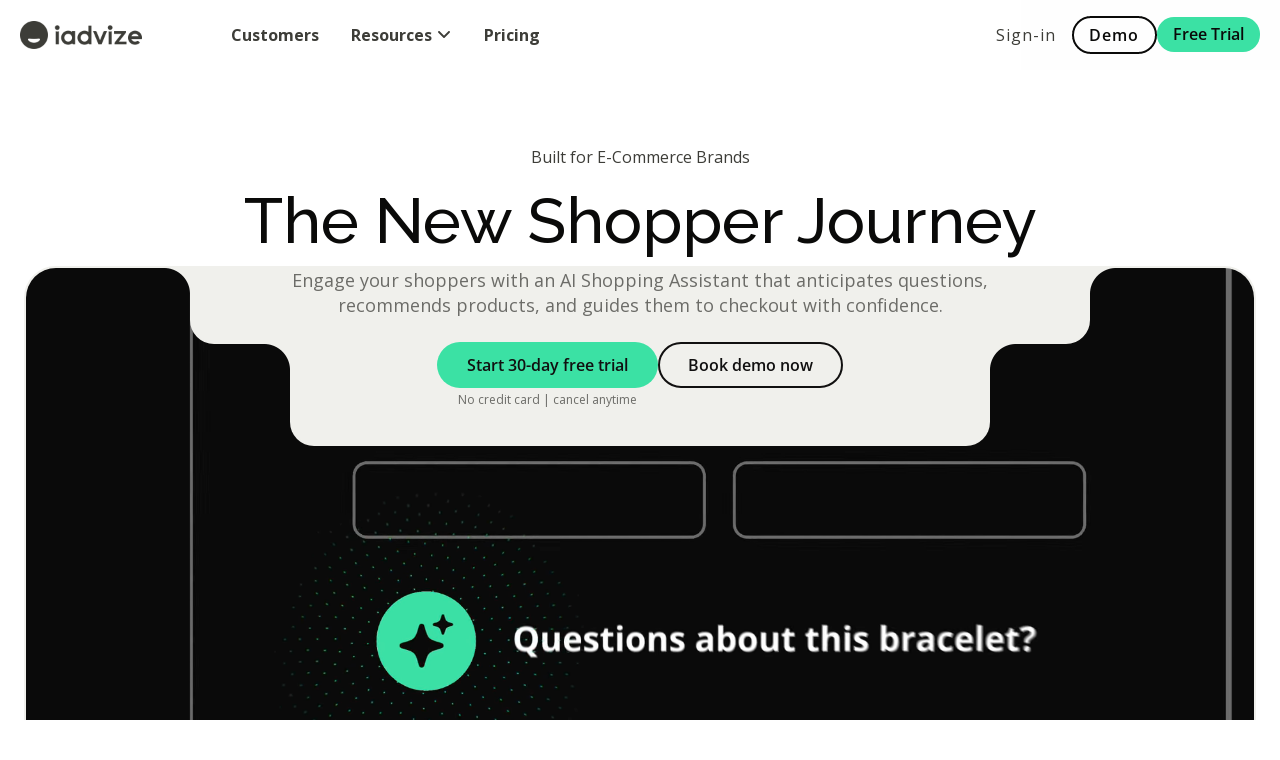

--- FILE ---
content_type: text/html; charset=UTF-8
request_url: https://www.iadvize.com/?sp=165
body_size: 21993
content:
<!doctype html><html lang="en"><head>
    <meta charset="utf-8">
    <!-- Titre de la page -->
    <title>iAdvize: Trusted Generative AI for e-commerce</title>
    <!-- Description de la page -->
    <meta name="description" content="Discover iAdvize, the leader in Generative AI for e-commerce. Trusted by 350+ brands to transform their customer journeys for 10x more conversion">  
    <!-- Google Tag Manager -->
<script>(function(w,d,s,l,i){w[l]=w[l]||[];w[l].push({'gtm.start':
new Date().getTime(),event:'gtm.js'});var f=d.getElementsByTagName(s)[0],
j=d.createElement(s),dl=l!='dataLayer'?'&l='+l:'';j.async=true;j.src=
'https://www.googletagmanager.com/gtm.js?id='+i+dl;f.parentNode.insertBefore(j,f);
})(window,document,'script','dataLayer','GTM-N8MKQPX');</script>
<!-- End Google Tag Manager -->
    <!-- test 
    <meta http-equiv="Content-Security-Policy" content="data: https://ct.capterra.com;">-->

    <link rel="alternate" hreflang="x-default" href="https://www.iadvize.com">
    <link rel="alternate" hreflang="en" href="https://www.iadvize.com/en/">
    <link rel="alternate" hreflang="fr" href="https://www.iadvize.com/fr/">
    <!-- Favicon -->
    <link rel="shortcut icon" href="https://www.iadvize.com/hubfs/iadvize25/iadvize-favicon.png">
    <link rel="apple-touch-icon" sizes="76x76" href="https://www.iadvize.com/hubfs/favicon/apple-touch-icon.png">
    <link rel="icon" type="image/png" sizes="32x32" href="https://www.iadvize.com/hubfs/favicon/favicon-32x32.png">
    <link rel="icon" type="image/png" sizes="16x16" href="https://www.iadvize.com/hubfs/favicon/favicon-16x16.png">
    <link rel="manifest" href="https://www.iadvize.com/hubfs/favicon/site.webmanifest">
    <link rel="mask-icon" href="https://www.iadvize.com/hubfs/favicon/safari-pinned-tab.svg" color="#5bbad5">
    <meta name="msapplication-TileColor" content="#da532c">
    <meta name="theme-color" content="#ffffff">
    
    <!-- Feuilles de style -->
    <link rel="stylesheet" media="all" href="https://stackpath.bootstrapcdn.com/bootstrap/4.3.1/css/bootstrap.min.css" integrity="sha384-ggOyR0iXCbMQv3Xipma34MD+dH/1fQ784/j6cY/iJTQUOhcWr7x9JvoRxT2MZw1T" crossorigin="anonymous">

    <link rel="preconnect" href="https://fonts.googleapis.com">
    <link rel="preconnect" href="https://fonts.gstatic.com" crossorigin>
    <link href="https://fonts.googleapis.com/css2?family=Plus+Jakarta+Sans:ital,wght@0,200;0,300;0,400;0,500;0,600;0,700;0,800;1,200;1,300;1,400;1,500;1,600;1,700;1,800&amp;display=swap" rel="stylesheet">
      <style>
        @import url('https://fonts.googleapis.com/css2?family=Montserrat:wght@800&display=swap');
        
        @keyframes marquee {
         from {
            transform: translateX(0);
          }
          to {
            transform: translateX(calc(-100% - 1rem));
          }
        }
        .container-fluid {
          padding: 0;
        }
        
        .shoppers-background,
        .hs-conversationRev-filter-group .header-customer,
        .hp-banner {
          padding-top: 80px !important;
        }

        @media screen and (max-width: 450px) {
          .modal-body .demo-title, h3.form-title {
             font-size: 22px !important;
          }

          .modal form input[type=text] {
            height: 40px !important;
          }
          .hs-form-field {
            margin-bottom: 0.5rem !important;
           } 
          form div.hs_submit.hs-submit > div.actions {
              margin-top: 1rem !important;
          }
          #contact-demo {
            margin-top: 1rem !important;
          }
        }
        .hs-input.invalid.error {
    background-position: 99% center !important;
    background-repeat: no-repeat !important;

}
/* ----- ZONE RGPD compacte et fonctionnelle ----- */
.hs-form .legal-consent-container {
  font-size: 10px !important;
  line-height: 1.4 !important;
  color: #000 !important;
  margin-top: 0 !important;
  padding-top: 0 !important;
  margin-bottom: 16px !important;
  display: block;
  clear: both;
}

.hs-form .legal-consent-container p,
.hs-form .legal-consent-container label,
.hs-form .legal-consent-container a {
  font-size: 10px !important;
  line-height: 1.4 !important;
  margin: 0 0 6px 0 !important;
  display: inline-block;
}

.hs-form .legal-consent-container input[type="checkbox"] {
  width: 12px;
  height: 12px;
  margin-right: 6px;
  margin-bottom: 4px;
  vertical-align: middle;
}

/* Suppression espace après dernier champ */
.hs-form .hs-form-field:last-of-type {
  margin-bottom: 0 !important;
  padding-bottom: 0 !important;
}

/* S'assure que le bouton ne remonte pas */
.hs-form .actions {
  margin-top: 16px !important;
  clear: both;
  display: block;
  width: 100%;
  position: relative;

}
/* Assure un flux propre RGPD > bouton > autres éléments */
.hs-form .legal-consent-container {
  display: block;
  float: none !important;
  overflow: visible !important;
}

.hs-form .hs_submit {
  clear: both;
  margin-top: 8px !important;
  padding-top: 0 !important;
}
      </style>
      
    <meta name="viewport" content="width=device-width, initial-scale=1">

    <script src="/hs/hsstatic/jquery-libs/static-1.4/jquery/jquery-1.11.2.js"></script>
<script src="/hs/hsstatic/jquery-libs/static-1.4/jquery-migrate/jquery-migrate-1.2.1.js"></script>
<script>hsjQuery = window['jQuery'];</script>
    <meta property="og:description" content="Discover iAdvize, the leader in Generative AI for e-commerce. Trusted by 350+ brands to transform their customer journeys for 10x more conversion">
    <meta property="og:title" content="iAdvize: Trusted Generative AI for e-commerce">
    <meta name="twitter:description" content="Discover iAdvize, the leader in Generative AI for e-commerce. Trusted by 350+ brands to transform their customer journeys for 10x more conversion">
    <meta name="twitter:title" content="iAdvize: Trusted Generative AI for e-commerce">

    

    
    <style>
a.cta_button{-moz-box-sizing:content-box !important;-webkit-box-sizing:content-box !important;box-sizing:content-box !important;vertical-align:middle}.hs-breadcrumb-menu{list-style-type:none;margin:0px 0px 0px 0px;padding:0px 0px 0px 0px}.hs-breadcrumb-menu-item{float:left;padding:10px 0px 10px 10px}.hs-breadcrumb-menu-divider:before{content:'›';padding-left:10px}.hs-featured-image-link{border:0}.hs-featured-image{float:right;margin:0 0 20px 20px;max-width:50%}@media (max-width: 568px){.hs-featured-image{float:none;margin:0;width:100%;max-width:100%}}.hs-screen-reader-text{clip:rect(1px, 1px, 1px, 1px);height:1px;overflow:hidden;position:absolute !important;width:1px}
</style>

<link rel="stylesheet" href="https://www.iadvize.com/hubfs/hub_generated/template_assets/1/57760609053/1768214139570/template__header.min.css">
<link rel="stylesheet" href="https://www.iadvize.com/hubfs/hub_generated/template_assets/1/163689164388/1768214141614/template_header_2024.css">
<link rel="stylesheet" href="https://www.iadvize.com/hubfs/hub_generated/module_assets/1/167265395761/1742853989236/module_topbar_2024.min.css">
<link rel="stylesheet" href="https://www.iadvize.com/hubfs/hub_generated/module_assets/1/163716874082/1742853981326/module_menu-section-2024.min.css">
<link rel="stylesheet" href="https://www.iadvize.com/hubfs/hub_generated/module_assets/1/163830339758/1740980777930/module_Mega-Menu-2024.min.css">
<link rel="stylesheet" href="https://www.iadvize.com/hubfs/hub_generated/module_assets/1/175295896135/1754054268923/module_GLOBAL-HP-Header-2024-v2.min.css">
<link rel="stylesheet" href="https://www.iadvize.com/hubfs/hub_generated/module_assets/1/175421692843/1742854023073/module_GLOBAL_Slider_HP_2024.min.css">
<link rel="stylesheet" href="https://www.iadvize.com/hubfs/hub_generated/module_assets/1/172175249806/1742854010909/module_GLOBAL_HP_carousel_2024.min.css">
<link rel="stylesheet" href="https://www.iadvize.com/hubfs/hub_generated/module_assets/1/172373440011/1751558043937/module_GLOBAL_G2_logos_HP_2024.min.css">
<link rel="stylesheet" href="https://www.iadvize.com/hubfs/hub_generated/module_assets/1/172346377833/1742854011930/module_GLOBAL_HP_testimonals_2024.min.css">
<link rel="stylesheet" href="https://www.iadvize.com/hubfs/hub_generated/module_assets/1/172472736099/1740980779670/module_GLOBAL_Discover_2024.css">
<link rel="stylesheet" href="https://www.iadvize.com/hubfs/hub_generated/module_assets/1/172492983735/1740980781223/module_GLOBAL_HP_cards_2024.min.css">
<link rel="stylesheet" href="https://www.iadvize.com/hubfs/hub_generated/module_assets/1/172493476494/1754662724493/module_GLOBAL-HP-dropdown-2024.css">
<link rel="stylesheet" href="https://www.iadvize.com/hubfs/hub_generated/module_assets/1/177040886128/1742854027733/module_GLOBAL_bento_2024.min.css">
<link rel="stylesheet" href="https://www.iadvize.com/hubfs/hub_generated/template_assets/1/57762324110/1768214143948/template__footer.min.css">
<link rel="stylesheet" href="https://www.iadvize.com/hubfs/hub_generated/template_assets/1/123488645751/1768214141486/template__footer_2023.css">
<!-- Editor Styles -->
<style id="hs_editor_style" type="text/css">
/* HubSpot Styles (default) */
.body_dnd_area-row-2-background-layers {
  background-image: linear-gradient(rgba(16, 11, 36, 1), rgba(16, 11, 36, 1)) !important;
  background-position: left top !important;
  background-size: auto !important;
  background-repeat: no-repeat !important;
}
.cell_17201692286702-background-layers {
  background-image: linear-gradient(to bottom, rgba(203, 214, 226, 1), rgba(234, 240, 246, 1)) !important;
  background-position: left top !important;
  background-size: auto !important;
  background-repeat: no-repeat !important;
}
.widget_1720182131769-hidden {
  display: none !important;
}
.cell_17204463478122-padding {
  padding-bottom: 64px !important;
}
.cell_1720515973666-padding {
  padding-top: 128px !important;
}
</style>
    

    
    <link rel="canonical" href="https://www.iadvize.com">

<!-- Add code snippets from in settings -->

<meta name="viewport" content="width=device-width">
<!-- script didomi - cookies -->

<script type="text/javascript">window.gdprAppliesGlobally=true;(function(){function n(e){if(!window.frames[e]){if(document.body&&document.body.firstChild){var t=document.body;var r=document.createElement("iframe");r.style.display="none";r.name=e;r.title=e;t.insertBefore(r,t.firstChild)}else{setTimeout(function(){n(e)},5)}}}function e(r,a,o,s,c){function e(e,t,r,n){if(typeof r!=="function"){return}if(!window[a]){window[a]=[]}var i=false;if(c){i=c(e,n,r)}if(!i){window[a].push({command:e,version:t,callback:r,parameter:n})}}e.stub=true;e.stubVersion=2;function t(n){if(!window[r]||window[r].stub!==true){return}if(!n.data){return}var i=typeof n.data==="string";var e;try{e=i?JSON.parse(n.data):n.data}catch(t){return}if(e[o]){var a=e[o];window[r](a.command,a.version,function(e,t){var r={};r[s]={returnValue:e,success:t,callId:a.callId};if(n.source){n.source.postMessage(i?JSON.stringify(r):r,"*")}},a.parameter)}}if(typeof window[r]!=="function"){window[r]=e;if(window.addEventListener){window.addEventListener("message",t,false)}else{window.attachEvent("onmessage",t)}}}e("__uspapi","__uspapiBuffer","__uspapiCall","__uspapiReturn");n("__uspapiLocator");e("__tcfapi","__tcfapiBuffer","__tcfapiCall","__tcfapiReturn");n("__tcfapiLocator");(function(e){var t=document.createElement("link");t.rel="preconnect";t.as="script";var r=document.createElement("link");r.rel="dns-prefetch";r.as="script";var n=document.createElement("link");n.rel="preload";n.as="script";var i=document.createElement("script");i.id="spcloader";i.type="text/javascript";i["async"]=true;i.charset="utf-8";var a="https://sdk.privacy-center.org/"+e+"/loader.js?target="+document.location.hostname;if(window.didomiConfig&&window.didomiConfig.user){var o=window.didomiConfig.user;var s=o.country;var c=o.region;if(s){a=a+"&country="+s;if(c){a=a+"&region="+c}}}t.href="https://sdk.privacy-center.org/";r.href="https://sdk.privacy-center.org/";n.href=a;i.src=a;var d=document.getElementsByTagName("script")[0];d.parentNode.insertBefore(t,d);d.parentNode.insertBefore(r,d);d.parentNode.insertBefore(n,d);d.parentNode.insertBefore(i,d)})("5d88b6cf-7fb2-426a-9943-0fb16d510581")})();</script>


<script>
//**
 //** DIDOMI TRICK TO CONSENT HUBSPOT BANNER AND FIX HUBSPOT PRELOADING COOKIES ISSUE **/
(function() {
    // HubSpot vendor SDK ID
    const hubSpotId = "c:hubspot";

    window.didomiEventListeners = window.didomiEventListeners || [];
    window.didomiEventListeners.push({
        event: 'consent.changed',
        listener: function() {
            // Get HubSpot status
            var hubSpotStatus = Didomi.getUserConsentStatusForVendor(hubSpotId);

            // HubSpot variables
            var _hsp = window._hsp = window._hsp || [];
            var _hsq = window._hsq = window._hsq || [];

            // Show the HubSpot banner so that we can click on its buttons (but it should be kept hidden using CSS)
            _hsp.push(['showBanner']);

            // Delete all HubSpot cookies
            _hsp.push(['revokeCookieConsent']);

            if (hubSpotStatus) {
                // HubSpot is enabled, click on the "Accept" button of the HubSpot banner
                 document.getElementById("hs-eu-confirmation-button").click();
            } else {
                // HubSpot is either disabled or 'undefined' (the latter shouldn't happen here)

                // Click on the "Decline" button of the HubSpot banner
                // This will set the HubSpot '__hs_opt_out' cookie with the value 'yes'.
                document.getElementById("hs-eu-decline-button").click();
                // Set HubSpot '__hs_do_not_track' cookie
                _hsq.push(['doNotTrack']);
            }
        }
    });
})();
</script>

<style> 
  #hs-eu-cookie-confirmation,
  #hs-banner-parent #hs-eu-cookie-confirmation {
    display: none !important;
  } 
</style>
  
<!--end snippet settings -->


<meta property="og:image" content="https://www.iadvize.com/hubfs/Thumbnail%20iAdvize.com%20-%20US%20(1).png">
<meta property="og:image:width" content="1600">
<meta property="og:image:height" content="800">

<meta name="twitter:image" content="https://www.iadvize.com/hubfs/Thumbnail%20iAdvize.com%20-%20US%20(1).png">


<meta property="og:url" content="https://www.iadvize.com">
<meta name="twitter:card" content="summary_large_image">
<meta http-equiv="content-language" content="en">





<script>
  // Get the browser's language setting
  const userLang = (navigator.language || navigator.userLanguage || '').toLowerCase();

  // Define the languages and their corresponding paths
  const languages = {
    'fr': '/fr/',
    'en': '/en/'
  };

  // List of parameters to preserve
  const ALLOWED = new Set([
    'utm_source','utm_medium','utm_campaign','utm_term','utm_content',
    'gclid','gbraid','wbraid','fbclid','msclkid',
    'hsa_cam','hsa_grp','hsa_mt','hsa_src','hsa_ad','hsa_acc','hsa_net',
    'hsa_kw','hsa_tgt','hsa_ver'
  ]);

  // Filter and reconstruct query string
  function filteredQuery(search) {
    if (!search) return '';
    const inParams = new URLSearchParams(search);
    const out = new URLSearchParams();
    inParams.forEach((v, k) => {
      if (ALLOWED.has(k) || k.startsWith('utm_')) out.set(k, v);
    });
    const s = out.toString();
    return s ? `?${s}` : '';
  }

  // Get the root of the current URL
  const currentPath = window.location.pathname;

  // Check if the user is on the root page of your domain
  if (currentPath === '/' || currentPath === '/index.html' || currentPath == '/landing') {
    const qs = filteredQuery(window.location.search);
    const hash = window.location.hash || '';

    // Redirect based on the browser's language
    if (userLang.startsWith('fr')) {
      window.location.replace(languages['fr'] + qs + hash);
    } else if (userLang.startsWith('en')) {
      window.location.replace(languages['en'] + qs + hash);
    } else {
      // Default to English if language not recognized
      window.location.replace(languages['en'] + qs + hash);
    }
  }
</script>


<style>
   body {
	background-color: #100b24;
  }
    #hs_form_target_form_282034989 > div > p {
     color: #fff !important;
  }
body > div.body-wrapper.hs-content-id-172157980457.hs-site-page.page.hs-content-path-en.hs-content-name-us-home-2024 > div.container-fluid > div > div > div > div.row-fluid-wrapper.row-depth-1.row-number-20.dnd-section {
    background-size: 100% 100%;
    background-position: 0px 0px,0px 0px,0px 0px,0px 0px,0px 0px,0px 0px;
    background-image: linear-gradient(0deg, #100b2400 75%, #100b24 100%),radial-gradient(113% 91% at 100% 37%, #bb3ef500 0%, #073AFF00 100%),radial-gradient(80% 91% at 41% 107%, #AC51DB55 0%, #d851db00 100%),radial-gradient(75% 50% at 101% 36%, #d851db75 0%, #d851db00 100%),radial-gradient(40% 50% at 19% 19%, #9951DB75 0%, #ff000000 100%),linear-gradient(0deg, #100b24 0%, #100b24 100%);
  }
  
  .legal-consent-container {
    font-size: 10px;
    color: grey;
}
  
  
</style>    
  <meta name="generator" content="HubSpot"></head>
  
   <body itemscope itemtype="http://schema.org/WebPage">
    <!-- body wrapper -->
    <div class="body-wrapper   hs-content-id-179902034297 hs-site-page page hs-content-path- hs-content-name-home-2024-url--com-to-keep-for-language-redirectio  ">
     <!-- HEADER -->
     
        
          <div data-global-resource-path="Iadvize_October2021/website_2023/templates/partials/header/topbar_header_US_2024.html">



<header class="header">
  <div class="hs-header-fixed-section">
        <div class="hs-header-topbar-2024">
          <div id="hs_cos_wrapper_module_17156745737286" class="hs_cos_wrapper hs_cos_wrapper_widget hs_cos_wrapper_type_module" style="" data-hs-cos-general-type="widget" data-hs-cos-type="module"><style>
   
 img.topbar-src-image {
   content: url('https://www.iadvize.com/hubfs/Forrester%20Wave%20-%20iAdvize.com%20Top%20Banner%20-%20Desktop%201440x48%20-%20US-1.png');
   width: 100%;
   display: inline-block;
   height: auto;
  }

 @media screen and (min-width: 1600px) {
    img.topbar-src-image {
   content: url('https://www.iadvize.com/hubfs/Forrester%20Wave%20-%20iAdvize.com%20Top%20Banner%20-%20Desktop%201920x60%20-%20US%20%281%29.png');
  }
 } 
   
@media screen and (max-width: 540px) {
    img.topbar-src-image {
   content: url('https://www.iadvize.com/hubfs/Forrester%20Wave%20-%20iAdvize.com%20Top%20Banner%20-%20Mobile%20320x30%20-%20US-1.png');
  }
 } 
  
   


   .hs-header-topbar-2024 {
      display: none;   
   } 

 


</style>
     <div class="hs-header-topbar-2024">
  <a href="https://www.linkedin.com/feed/update/urn:li:share:7208502460993130497/?actorCompanyId=535762"><img class="topbar-src-image" src="https://www.iadvize.com/hubfs/Forrester%20Wave%20-%20iAdvize.com%20Top%20Banner%20-%20Desktop%201440x48%20-%20US-1.png" alt="topbar banner"></a>
</div></div>
        </div>
    
    <div class="hs-header-bottom-section desktop-view">
      <div class="hs-header-bottom-inner header-black-2024">
  
        <div class="left">
          
            <div class="header__logo">
              <span id="get-demo"></span>
              <a href="https://www.iadvize.com/en/?hsLang=en" rel="noopener">
                 <img src="https://www.iadvize.com/hs-fs/hubfs/Logos_iAdvize/white-logo-iadvize.png?width=120&amp;height=30&amp;name=white-logo-iadvize.png" alt="logo" width="120" height="30" srcset="https://www.iadvize.com/hs-fs/hubfs/Logos_iAdvize/white-logo-iadvize.png?width=60&amp;height=15&amp;name=white-logo-iadvize.png 60w, https://www.iadvize.com/hs-fs/hubfs/Logos_iAdvize/white-logo-iadvize.png?width=120&amp;height=30&amp;name=white-logo-iadvize.png 120w, https://www.iadvize.com/hs-fs/hubfs/Logos_iAdvize/white-logo-iadvize.png?width=180&amp;height=45&amp;name=white-logo-iadvize.png 180w, https://www.iadvize.com/hs-fs/hubfs/Logos_iAdvize/white-logo-iadvize.png?width=240&amp;height=60&amp;name=white-logo-iadvize.png 240w, https://www.iadvize.com/hs-fs/hubfs/Logos_iAdvize/white-logo-iadvize.png?width=300&amp;height=75&amp;name=white-logo-iadvize.png 300w, https://www.iadvize.com/hs-fs/hubfs/Logos_iAdvize/white-logo-iadvize.png?width=360&amp;height=90&amp;name=white-logo-iadvize.png 360w" sizes="(max-width: 120px) 100vw, 120px">
              </a>
            </div>
          
                
      </div>
        <div class="items">  
             <div id="hs_cos_wrapper_navigation-primary" class="hs_cos_wrapper hs_cos_wrapper_widget hs_cos_wrapper_type_module" style="" data-hs-cos-general-type="widget" data-hs-cos-type="module">
































<nav aria-label="Main navigation" class="navigation-primary" role="”navigation”" itemscope itemtype="http://schema.org/SiteNavigationElement">  
    
  
  <ul class="submenu level-1">
    
      
  <li class="has-submenu menu-item-2024 hs-skip-lang-url-rewrite">
    <a href="#products" class="menu-link">Product</a>

    
      <input type="checkbox" id="Product" class="submenu-toggle">

      
  
  <ul class="submenu level-2">
    
      
  <li class="no-submenu menu-item-2024 hs-skip-lang-url-rewrite">
    <a href="javascript:;" class="menu-link"></a>

    
  </li>

    
  </ul>

    
  </li>

    
      
  <li class="no-submenu menu-item-2024 hs-skip-lang-url-rewrite">
    <a href="https://www.iadvize.com/en/customers" class="menu-link">Customers</a>

    
  </li>

    
      
  <li class="has-submenu menu-item-2024 hs-skip-lang-url-rewrite">
    <a href="#resources-tab" class="menu-link">Resources</a>

    
      <input type="checkbox" id="Resources" class="submenu-toggle">

      
  
  <ul class="submenu level-2">
    
      
  <li class="no-submenu menu-item-2024 hs-skip-lang-url-rewrite">
    <a href="javascript:;" class="menu-link"></a>

    
  </li>

    
  </ul>

    
  </li>

    
      
  <li class="no-submenu menu-item-2024 hs-skip-lang-url-rewrite">
    <a href="https://www.iadvize.com/en/pricing" class="menu-link">Pricing</a>

    
  </li>

    
  </ul>

</nav></div>   
             <div id="hs_cos_wrapper_module_171265732344212" class="hs_cos_wrapper hs_cos_wrapper_widget hs_cos_wrapper_type_module" style="" data-hs-cos-general-type="widget" data-hs-cos-type="module"><style>
  
  .custom-child-menu-wrapper.resources-tab {
    height: 270px;
  }
  .custom-child-menu-wrapper #resources-tab .hs-menu-right-column {
    flex-direction: column !important;
    padding: 0;
  }
  .custom-child-menu-wrapper.resources-tab > .sub-menu-inner.active-inner { 
    padding: 20px 28px;
}
  
</style>

<div class="custom-overlay"></div>
<div class="custom-child-menu-wrapper" id="mega-menu-24">
  <div class="sub-menu-inner" id="products">
    <div class="hs-menu-right-column">
      
      
      
      
      
      
      <a href="" id="products">
          <img class="icone-menu-2024" src="https://www.iadvize.com/hubfs/Shopper%20copilot%20(2).png" alt="Shopper copilot (2)" loading="lazy">
          <div class="hs-menu-right-column-div">
            <span class="menu-title-item-2024">Copilot for Shoppers</span>
            <span class="menu-subtitle-item-2024">Help your shoppers find, choose, and buy more with the #1 AI Sales Associate</span>
          </div>
        </a>
      
      
      
      
      
      
      <a href="" id="products">
          <img class="icone-menu-2024" src="https://www.iadvize.com/hubfs/Agent%20Copilot%20(2).png" alt="Agent Copilot (2)" loading="lazy">
          <div class="hs-menu-right-column-div">
            <span class="menu-title-item-2024">Copilot for Agents</span>
            <span class="menu-subtitle-item-2024"> Increase agent productivity and improve customer experience.</span>
          </div>
        </a>
      
      
      
      
      
      
      <a href="" id="products">
          <img class="icone-menu-2024" src="https://www.iadvize.com/hubfs/iAdvize%20Messenger-4.png" alt="iAdvize Messenger-4" loading="lazy">
          <div class="hs-menu-right-column-div">
            <span class="menu-title-item-2024">Platform</span>
            <span class="menu-subtitle-item-2024">Strengthen your tech stack with iAdvize's generative AI copilots</span>
          </div>
        </a>
      
    </div>
  </div>
  <div class="sub-menu-inner" id="resources-tab"> 
    <div class="hs-menu-right-column">
      
         
          
          
          
          
          
          <a href="https://www.iadvize.com/en/resources?hsLang=en" id="resources-tab">
          <img class="icone-menu-2024" src="https://www.iadvize.com/hubfs/2024/Menu/Icon-guides.png" alt="Icon-guides" loading="lazy">
          <div class="hs-menu-right-column-div">
            <span class="menu-title-item-2024">White Papers &amp; Guides</span>
            <span class="menu-subtitle-item-2024">Educational content to help you build your e-commerce strategy.</span>
          </div>
            </a>
          
          
          
          
          
          
          <a href="https://www.iadvize.com/en/blog?hsLang=en" id="resources-tab">
          <img class="icone-menu-2024" src="https://www.iadvize.com/hubfs/2024/Menu/Icon-crayon.png" alt="Icon-crayon" loading="lazy">
          <div class="hs-menu-right-column-div">
            <span class="menu-title-item-2024">Blog</span>
            <span class="menu-subtitle-item-2024">Everything you need to know about conversational commerce.</span>
          </div>
            </a>
          
      
   
    </div>
     
        <div class="sub-menu-cta-2024">
          <span id="hs_cos_wrapper_module_171265732344212_" class="hs_cos_wrapper hs_cos_wrapper_widget hs_cos_wrapper_type_cta" style="" data-hs-cos-general-type="widget" data-hs-cos-type="cta"><!--HubSpot Call-to-Action Code --><span class="hs-cta-wrapper" id="hs-cta-wrapper-267a9be9-5aa2-4457-9989-ca08838495b1"><span class="hs-cta-node hs-cta-267a9be9-5aa2-4457-9989-ca08838495b1" id="hs-cta-267a9be9-5aa2-4457-9989-ca08838495b1"><!--[if lte IE 8]><div id="hs-cta-ie-element"></div><![endif]--><a href="https://cta-redirect.hubspot.com/cta/redirect/403167/267a9be9-5aa2-4457-9989-ca08838495b1"><img class="hs-cta-img" id="hs-cta-img-267a9be9-5aa2-4457-9989-ca08838495b1" style="border-width:0px;" src="https://no-cache.hubspot.com/cta/default/403167/267a9be9-5aa2-4457-9989-ca08838495b1.png" alt="Click me"></a></span><script charset="utf-8" src="/hs/cta/cta/current.js"></script><script type="text/javascript"> hbspt.cta._relativeUrls=true;hbspt.cta.load(403167, '267a9be9-5aa2-4457-9989-ca08838495b1', {"useNewLoader":"true","region":"na1"}); </script></span><!-- end HubSpot Call-to-Action Code --></span>
        </div>
        
  </div>
  <div class="sub-menu-inner" id="company-tab">  
    <div class="hs-menu-right-column">
      
    </div>
  </div>
</div></div>
        </div>
        <div class="right">
             <a class="cta-menu-2024" href="https://www.iadvize.com/en/register?hsLang=en" itemtype="http://schema.org/potentialAction" itemprop="url">
              <span class="btn-text-2024" type="button">Get Started for Free</span>
            </a> 
      </div>
        
      </div>

    </div>  
  
    
    <div class="hs-header-bottom-section mobile-view">
      <div class="hs-header-bottom-inner">
        <div class="left">
          
          <div class="header__logo">
                <a href="https://www.iadvize.com/en/?hsLang=en" rel="noopener">
                 <img src="https://www.iadvize.com/hs-fs/hubfs/white%20logo.png?width=121&amp;height=30&amp;name=white%20logo.png" alt="logo" width="121" height="30" style="margin-bottom:20px;" srcset="https://www.iadvize.com/hs-fs/hubfs/white%20logo.png?width=61&amp;height=15&amp;name=white%20logo.png 61w, https://www.iadvize.com/hs-fs/hubfs/white%20logo.png?width=121&amp;height=30&amp;name=white%20logo.png 121w, https://www.iadvize.com/hs-fs/hubfs/white%20logo.png?width=182&amp;height=45&amp;name=white%20logo.png 182w, https://www.iadvize.com/hs-fs/hubfs/white%20logo.png?width=242&amp;height=60&amp;name=white%20logo.png 242w, https://www.iadvize.com/hs-fs/hubfs/white%20logo.png?width=303&amp;height=75&amp;name=white%20logo.png 303w, https://www.iadvize.com/hs-fs/hubfs/white%20logo.png?width=363&amp;height=90&amp;name=white%20logo.png 363w" sizes="(max-width: 121px) 100vw, 121px">
              </a>
          </div>
          
        </div>
          <div class="menu-toggle" id="menu-click">
            <span>menu</span>
          </div>
        
      </div>
      <div class="hs-header-mobile-menu">
        <div class="hs-header-mobile-menu-inner">                      
          <span id="hs_cos_wrapper_mobile_menu" class="hs_cos_wrapper hs_cos_wrapper_widget hs_cos_wrapper_type_menu" style="" data-hs-cos-general-type="widget" data-hs-cos-type="menu"><div id="hs_menu_wrapper_mobile_menu" class="hs-menu-wrapper active-branch flyouts hs-menu-flow-horizontal" role="navigation" data-sitemap-name="default" data-menu-id="57870315412" aria-label="Navigation Menu">
 <ul role="menu">
  <li class="hs-menu-item hs-menu-depth-1" role="none"><a href="javascript:;" role="menuitem">Product</a></li>
  <li class="hs-menu-item hs-menu-depth-1" role="none"><a href="https://www.iadvize.com/en/customers" role="menuitem">Customers</a></li>
  <li class="hs-menu-item hs-menu-depth-1 hs-item-has-children" role="none"><a href="javascript:;" aria-haspopup="true" aria-expanded="false" role="menuitem">Resources</a>
   <ul role="menu" class="hs-menu-children-wrapper">
    <li class="hs-menu-item hs-menu-depth-2" role="none"><a href="https://www.iadvize.com/en/resources" role="menuitem">White Papers &amp; Guides</a></li>
    <li class="hs-menu-item hs-menu-depth-2" role="none"><a href="https://www.iadvize.com/en/blog" role="menuitem">Blog</a></li>
   </ul></li>
  <li class="hs-menu-item hs-menu-depth-1" role="none"><a href="https://www.iadvize.com/en/pricing" role="menuitem">Pricing</a></li>
 </ul>
</div></span>
          <div class="bottom" id="demo-btn-menu">    
            <a class="cta-mobile" href="https://www.iadvize.com/en/register?hsLang=en" itemtype="http://schema.org/potentialAction" itemprop="url">
              <span class="btn-text-2024" type="button">Get Free Trial</span>
            </a> 
          </div>
        </div>
      </div>
    </div>  
  
 
  </div>
</header></div>
        
     
    
      <!--BODY -->
      
      <div class="container-fluid">
<div class="row-fluid-wrapper">
<div class="row-fluid">
<div class="span12 widget-span widget-type-cell " style="" data-widget-type="cell" data-x="0" data-w="12">

<div class="row-fluid-wrapper row-depth-1 row-number-1 dnd-section">
<div class="row-fluid ">
<div class="span12 widget-span widget-type-cell cell_17201692286702-background-layers dnd-column cell_17201692286702-background-gradient" style="" data-widget-type="cell" data-x="0" data-w="12">

</div><!--end widget-span -->
</div><!--end row-->
</div><!--end row-wrapper -->

<div class="row-fluid-wrapper row-depth-1 row-number-2 dnd-section">
<div class="row-fluid ">
<div class="span12 widget-span widget-type-cell dnd-column" style="" data-widget-type="cell" data-x="0" data-w="12">

<div class="row-fluid-wrapper row-depth-1 row-number-3 dnd-row">
<div class="row-fluid ">
<div class="span12 widget-span widget-type-custom_widget dnd-module" style="" data-widget-type="custom_widget" data-x="0" data-w="12">
<div id="hs_cos_wrapper_widget_1723617066410" class="hs_cos_wrapper hs_cos_wrapper_widget hs_cos_wrapper_type_module" style="" data-hs-cos-general-type="widget" data-hs-cos-type="module"><style>
  .hp24-demo-btn {
  border-radius: 3.125rem;
  display: flex;
  height: 60px;
  justify-content: center;
  align-items: center;
  text-decoration: none;
  width: auto;
  max-width: max-content;
  min-width: 170px;
  padding: 14px;
   transition: all 0.5s;
}
    .hp24-demo-btn.btn3 {
    display: none;
  }
  

 
      .hp-content-vp {
    background-size: 100% 100%;
    background-position: 0px 0px,0px 0px,0px 0px,0px 0px,0px 0px;
    background-image: linear-gradient(0deg, #100b24 0%, #100b2400 25%),radial-gradient(49% 81% at 46% 62%, #BB3EF550 0%, #073AFF00 100%),radial-gradient(113% 91% at 100% 25%, #D851DB75 1%, #FF000000 99%),radial-gradient(40% 50% at 31% 25%, #5451DB 1%, #FF000000 100%),radial-gradient(142% 91% at 111% 84%, #100b24 0%, #100b24 100%);
      }
  
  /* mobile version one button block */

  
</style>

<section class="hp-content-vp">
<div class="hp24-background"><!-- purple bg -->
 
  <div class="hp24-container">  
        <div class="hp24-text-header">
          <!-- main titile h1-->
          <div class="homepage-page-title"><h1>Convert 10x more<br> with AI copilots for e‑commerce</h1></div>
          <!-- subtext intro paragraph --->
          
          </div>
         <!--optionnal buttons block -->
      
       <div class="hp-buttons-box" id="testbtnbox">
         <!-- box small text on the left -->
        
        
         <div class="left-button-box">
           
          
          
            
          
           
          <img class="img-G2_1" src="https://www.iadvize.com/hs-fs/hubfs/G2_Leader_Summer_2024-2.png?width=96&amp;height=124&amp;name=G2_Leader_Summer_2024-2.png" alt="G2_Leader_Summer_2024-2" loading="eager" width="96" height="124" style="max-width: 100%; height: auto;" srcset="https://www.iadvize.com/hs-fs/hubfs/G2_Leader_Summer_2024-2.png?width=48&amp;height=62&amp;name=G2_Leader_Summer_2024-2.png 48w, https://www.iadvize.com/hs-fs/hubfs/G2_Leader_Summer_2024-2.png?width=96&amp;height=124&amp;name=G2_Leader_Summer_2024-2.png 96w, https://www.iadvize.com/hs-fs/hubfs/G2_Leader_Summer_2024-2.png?width=144&amp;height=186&amp;name=G2_Leader_Summer_2024-2.png 144w, https://www.iadvize.com/hs-fs/hubfs/G2_Leader_Summer_2024-2.png?width=192&amp;height=248&amp;name=G2_Leader_Summer_2024-2.png 192w, https://www.iadvize.com/hs-fs/hubfs/G2_Leader_Summer_2024-2.png?width=240&amp;height=310&amp;name=G2_Leader_Summer_2024-2.png 240w, https://www.iadvize.com/hs-fs/hubfs/G2_Leader_Summer_2024-2.png?width=288&amp;height=372&amp;name=G2_Leader_Summer_2024-2.png 288w" sizes="(max-width: 96px) 100vw, 96px">
        
           
          
          
            
          
           
          <img class="img-G2_2" src="https://www.iadvize.com/hs-fs/hubfs/G2_4%2c7-5.png?width=197&amp;height=50&amp;name=G2_4%2c7-5.png" alt="G2_4,7-5" loading="eager" width="197" height="50" style="max-width: 100%; height: auto;" srcset="https://www.iadvize.com/hs-fs/hubfs/G2_4%2c7-5.png?width=99&amp;height=25&amp;name=G2_4%2c7-5.png 99w, https://www.iadvize.com/hs-fs/hubfs/G2_4%2c7-5.png?width=197&amp;height=50&amp;name=G2_4%2c7-5.png 197w, https://www.iadvize.com/hs-fs/hubfs/G2_4%2c7-5.png?width=296&amp;height=75&amp;name=G2_4%2c7-5.png 296w, https://www.iadvize.com/hs-fs/hubfs/G2_4%2c7-5.png?width=394&amp;height=100&amp;name=G2_4%2c7-5.png 394w, https://www.iadvize.com/hs-fs/hubfs/G2_4%2c7-5.png?width=493&amp;height=125&amp;name=G2_4%2c7-5.png 493w, https://www.iadvize.com/hs-fs/hubfs/G2_4%2c7-5.png?width=591&amp;height=150&amp;name=G2_4%2c7-5.png 591w" sizes="(max-width: 197px) 100vw, 197px">
        
         </div>      
         
         
       <!-- button 1 -->
     <div class="right-button-box">
        
           
        <div>
        
           <a type="button" class="hp24-demo-btn btn1" id="hp24-demo-btn" itemtype="http://schema.org/potentialAction" href="https://www.iadvize.com/en/contact?hsLang=en"><span>Book A Demo</span>
             </a>
         
          </div>
      
     
      <!-- button 2 -->
           
       
    <!-- button 3 for "mobile version one button only" -->
        
       
          
        
      </div>
        
       <!--end buttons block -->
                 
         </div>   

       </div>
    
   </div>
  
      
</section>





</div>

</div><!--end widget-span -->
</div><!--end row-->
</div><!--end row-wrapper -->

</div><!--end widget-span -->
</div><!--end row-->
</div><!--end row-wrapper -->

<div class="row-fluid-wrapper row-depth-1 row-number-4 body_dnd_area-row-2-background-color dnd-section body_dnd_area-row-2-background-layers">
<div class="row-fluid ">
<div class="span12 widget-span widget-type-cell dnd-column" style="" data-widget-type="cell" data-x="0" data-w="12">

<div class="row-fluid-wrapper row-depth-1 row-number-5 dnd-row">
<div class="row-fluid ">
<div class="span12 widget-span widget-type-custom_widget dnd-module" style="" data-widget-type="custom_widget" data-x="0" data-w="12">
<div id="hs_cos_wrapper_widget_1724417824316" class="hs_cos_wrapper hs_cos_wrapper_widget hs_cos_wrapper_type_module" style="" data-hs-cos-general-type="widget" data-hs-cos-type="module"><div class="hp-slider-2024" itemscope itemtype="http://schema.org/WPHeader">
  <ul class="hp-slider-header" id="sentence">     
    <li class="hp-slider-text" id="first">AI chat and shopping assistants to help customers </li>
      <span class="slider-text-mobile">
       <ul id="adjList" class="bigger"></ul>         
       <li class="hp-slider-text" id="last">your products.</li>    
      </span>
  </ul>

    <div class="two-img-slider">  
         <div class="two-img-box current" id="box-1">
                      
             
                <div class="img-box1">      
                   <img class="img-left" id="discover1" src="https://www.iadvize.com/hubfs/Property%201=Big%20desktop%20(5)-1.png" alt="" loading="eager">  
                </div>
              
                  
             
                <div class="img-box2">      
                   <img class="img-right" id="discover2" src="https://www.iadvize.com/hubfs/Property%201=Big%20desktop%20(4).png" alt="" loading="eager">
                </div>
             
        </div>
      
       <div class="two-img-box" id="box-2">
                   
             
                 <div class="img-box1">      
                     <img class="img-left" id="choose1" src="https://www.iadvize.com/hubfs/Property%201=Big%20Desktop%20(3)-1.png" alt="" loading="eager">
                  </div>
          
                  
            
               <div class="img-box2">      
                  <img class="img-right" id="choose2" src="https://www.iadvize.com/hubfs/Property%201=Big%20Desktop%20(2).png" alt="" loading="eager">
              </div>
          
        </div>
      
       <div class="two-img-box" id="box-3">
                  
              
                <div class="img-box1">      
                   <img class="img-left" id="buy1" src="https://www.iadvize.com/hubfs/Property%201=Big%20Desktop.png" alt="" loading="eager">
                </div>
         
        
           
            <div class="img-box2">      
             <img class="img-right" id="buy2" src="https://www.iadvize.com/hubfs/Property%201=Big%20Desktop%20(1).png" alt="Property 1=Big Desktop (1)" loading="lazy">
           </div>
        
        </div>
    </div>
  </div></div>

</div><!--end widget-span -->
</div><!--end row-->
</div><!--end row-wrapper -->

<div class="row-fluid-wrapper row-depth-1 row-number-6 dnd-row">
<div class="row-fluid ">
<div class="span12 widget-span widget-type-custom_widget widget_1720182131769-hidden dnd-module" style="" data-widget-type="custom_widget" data-x="0" data-w="12">
<div id="hs_cos_wrapper_widget_1720182131769" class="hs_cos_wrapper hs_cos_wrapper_widget hs_cos_wrapper_type_module" style="" data-hs-cos-general-type="widget" data-hs-cos-type="module"><section class="hp24-slider-section">
 <div class="slider-hp24">
	<div class="slide-track-hp24">
    

	
    <div class="slide">
		
		
			
		
		 
		<img class="hp24-slide-img" src="https://www.iadvize.com/hs-fs/hubfs/Slider%231.png?width=500&amp;height=375&amp;name=Slider%231.png" alt="Slider#1" loading="" width="500" height="375" style="max-width: 100%; height: auto;" srcset="https://www.iadvize.com/hs-fs/hubfs/Slider%231.png?width=250&amp;height=188&amp;name=Slider%231.png 250w, https://www.iadvize.com/hs-fs/hubfs/Slider%231.png?width=500&amp;height=375&amp;name=Slider%231.png 500w, https://www.iadvize.com/hs-fs/hubfs/Slider%231.png?width=750&amp;height=563&amp;name=Slider%231.png 750w, https://www.iadvize.com/hs-fs/hubfs/Slider%231.png?width=1000&amp;height=750&amp;name=Slider%231.png 1000w, https://www.iadvize.com/hs-fs/hubfs/Slider%231.png?width=1250&amp;height=938&amp;name=Slider%231.png 1250w, https://www.iadvize.com/hs-fs/hubfs/Slider%231.png?width=1500&amp;height=1125&amp;name=Slider%231.png 1500w" sizes="(max-width: 500px) 100vw, 500px">
    </div>
  

	
    <div class="slide">
		
		
			
		
		 
		<img class="hp24-slide-img" src="https://www.iadvize.com/hs-fs/hubfs/Slider%232.png?width=500&amp;height=375&amp;name=Slider%232.png" alt="" loading="" width="500" height="375" style="max-width: 100%; height: auto;" srcset="https://www.iadvize.com/hs-fs/hubfs/Slider%232.png?width=250&amp;height=188&amp;name=Slider%232.png 250w, https://www.iadvize.com/hs-fs/hubfs/Slider%232.png?width=500&amp;height=375&amp;name=Slider%232.png 500w, https://www.iadvize.com/hs-fs/hubfs/Slider%232.png?width=750&amp;height=563&amp;name=Slider%232.png 750w, https://www.iadvize.com/hs-fs/hubfs/Slider%232.png?width=1000&amp;height=750&amp;name=Slider%232.png 1000w, https://www.iadvize.com/hs-fs/hubfs/Slider%232.png?width=1250&amp;height=938&amp;name=Slider%232.png 1250w, https://www.iadvize.com/hs-fs/hubfs/Slider%232.png?width=1500&amp;height=1125&amp;name=Slider%232.png 1500w" sizes="(max-width: 500px) 100vw, 500px">
    </div>
  

	
    <div class="slide">
		
		
			
		
		 
		<img class="hp24-slide-img" src="https://www.iadvize.com/hs-fs/hubfs/Slider%233.png?width=500&amp;height=375&amp;name=Slider%233.png" alt="" loading="" width="500" height="375" style="max-width: 100%; height: auto;" srcset="https://www.iadvize.com/hs-fs/hubfs/Slider%233.png?width=250&amp;height=188&amp;name=Slider%233.png 250w, https://www.iadvize.com/hs-fs/hubfs/Slider%233.png?width=500&amp;height=375&amp;name=Slider%233.png 500w, https://www.iadvize.com/hs-fs/hubfs/Slider%233.png?width=750&amp;height=563&amp;name=Slider%233.png 750w, https://www.iadvize.com/hs-fs/hubfs/Slider%233.png?width=1000&amp;height=750&amp;name=Slider%233.png 1000w, https://www.iadvize.com/hs-fs/hubfs/Slider%233.png?width=1250&amp;height=938&amp;name=Slider%233.png 1250w, https://www.iadvize.com/hs-fs/hubfs/Slider%233.png?width=1500&amp;height=1125&amp;name=Slider%233.png 1500w" sizes="(max-width: 500px) 100vw, 500px">
    </div>
  

	
    <div class="slide">
		
		
			
		
		 
		<img class="hp24-slide-img" src="https://www.iadvize.com/hs-fs/hubfs/Slider%234.png?width=500&amp;height=375&amp;name=Slider%234.png" alt="" loading="" width="500" height="375" style="max-width: 100%; height: auto;" srcset="https://www.iadvize.com/hs-fs/hubfs/Slider%234.png?width=250&amp;height=188&amp;name=Slider%234.png 250w, https://www.iadvize.com/hs-fs/hubfs/Slider%234.png?width=500&amp;height=375&amp;name=Slider%234.png 500w, https://www.iadvize.com/hs-fs/hubfs/Slider%234.png?width=750&amp;height=563&amp;name=Slider%234.png 750w, https://www.iadvize.com/hs-fs/hubfs/Slider%234.png?width=1000&amp;height=750&amp;name=Slider%234.png 1000w, https://www.iadvize.com/hs-fs/hubfs/Slider%234.png?width=1250&amp;height=938&amp;name=Slider%234.png 1250w, https://www.iadvize.com/hs-fs/hubfs/Slider%234.png?width=1500&amp;height=1125&amp;name=Slider%234.png 1500w" sizes="(max-width: 500px) 100vw, 500px">
    </div>
  

	
    <div class="slide">
		
		
			
		
		 
		<img class="hp24-slide-img" src="https://www.iadvize.com/hs-fs/hubfs/Slider%235.png?width=500&amp;height=375&amp;name=Slider%235.png" alt="" loading="" width="500" height="375" style="max-width: 100%; height: auto;" srcset="https://www.iadvize.com/hs-fs/hubfs/Slider%235.png?width=250&amp;height=188&amp;name=Slider%235.png 250w, https://www.iadvize.com/hs-fs/hubfs/Slider%235.png?width=500&amp;height=375&amp;name=Slider%235.png 500w, https://www.iadvize.com/hs-fs/hubfs/Slider%235.png?width=750&amp;height=563&amp;name=Slider%235.png 750w, https://www.iadvize.com/hs-fs/hubfs/Slider%235.png?width=1000&amp;height=750&amp;name=Slider%235.png 1000w, https://www.iadvize.com/hs-fs/hubfs/Slider%235.png?width=1250&amp;height=938&amp;name=Slider%235.png 1250w, https://www.iadvize.com/hs-fs/hubfs/Slider%235.png?width=1500&amp;height=1125&amp;name=Slider%235.png 1500w" sizes="(max-width: 500px) 100vw, 500px">
    </div>
  

	
    <div class="slide">
		
		
			
		
		 
		<img class="hp24-slide-img" src="https://www.iadvize.com/hs-fs/hubfs/Slider%236.png?width=500&amp;height=375&amp;name=Slider%236.png" alt="Slider#6" loading="" width="500" height="375" style="max-width: 100%; height: auto;" srcset="https://www.iadvize.com/hs-fs/hubfs/Slider%236.png?width=250&amp;height=188&amp;name=Slider%236.png 250w, https://www.iadvize.com/hs-fs/hubfs/Slider%236.png?width=500&amp;height=375&amp;name=Slider%236.png 500w, https://www.iadvize.com/hs-fs/hubfs/Slider%236.png?width=750&amp;height=563&amp;name=Slider%236.png 750w, https://www.iadvize.com/hs-fs/hubfs/Slider%236.png?width=1000&amp;height=750&amp;name=Slider%236.png 1000w, https://www.iadvize.com/hs-fs/hubfs/Slider%236.png?width=1250&amp;height=938&amp;name=Slider%236.png 1250w, https://www.iadvize.com/hs-fs/hubfs/Slider%236.png?width=1500&amp;height=1125&amp;name=Slider%236.png 1500w" sizes="(max-width: 500px) 100vw, 500px">
    </div>
  

	
    <div class="slide">
		
		
			
		
		 
		<img class="hp24-slide-img" src="https://www.iadvize.com/hs-fs/hubfs/Slider%231.png?width=500&amp;height=375&amp;name=Slider%231.png" alt="Slider#1" loading="" width="500" height="375" style="max-width: 100%; height: auto;" srcset="https://www.iadvize.com/hs-fs/hubfs/Slider%231.png?width=250&amp;height=188&amp;name=Slider%231.png 250w, https://www.iadvize.com/hs-fs/hubfs/Slider%231.png?width=500&amp;height=375&amp;name=Slider%231.png 500w, https://www.iadvize.com/hs-fs/hubfs/Slider%231.png?width=750&amp;height=563&amp;name=Slider%231.png 750w, https://www.iadvize.com/hs-fs/hubfs/Slider%231.png?width=1000&amp;height=750&amp;name=Slider%231.png 1000w, https://www.iadvize.com/hs-fs/hubfs/Slider%231.png?width=1250&amp;height=938&amp;name=Slider%231.png 1250w, https://www.iadvize.com/hs-fs/hubfs/Slider%231.png?width=1500&amp;height=1125&amp;name=Slider%231.png 1500w" sizes="(max-width: 500px) 100vw, 500px">
    </div>
  

	
    <div class="slide">
		
		
			
		
		 
		<img class="hp24-slide-img" src="https://www.iadvize.com/hs-fs/hubfs/Slider%232.png?width=500&amp;height=375&amp;name=Slider%232.png" alt="" loading="" width="500" height="375" style="max-width: 100%; height: auto;" srcset="https://www.iadvize.com/hs-fs/hubfs/Slider%232.png?width=250&amp;height=188&amp;name=Slider%232.png 250w, https://www.iadvize.com/hs-fs/hubfs/Slider%232.png?width=500&amp;height=375&amp;name=Slider%232.png 500w, https://www.iadvize.com/hs-fs/hubfs/Slider%232.png?width=750&amp;height=563&amp;name=Slider%232.png 750w, https://www.iadvize.com/hs-fs/hubfs/Slider%232.png?width=1000&amp;height=750&amp;name=Slider%232.png 1000w, https://www.iadvize.com/hs-fs/hubfs/Slider%232.png?width=1250&amp;height=938&amp;name=Slider%232.png 1250w, https://www.iadvize.com/hs-fs/hubfs/Slider%232.png?width=1500&amp;height=1125&amp;name=Slider%232.png 1500w" sizes="(max-width: 500px) 100vw, 500px">
    </div>
  

	
    <div class="slide">
		
		
			
		
		 
		<img class="hp24-slide-img" src="https://www.iadvize.com/hs-fs/hubfs/Slider%233.png?width=500&amp;height=375&amp;name=Slider%233.png" alt="" loading="" width="500" height="375" style="max-width: 100%; height: auto;" srcset="https://www.iadvize.com/hs-fs/hubfs/Slider%233.png?width=250&amp;height=188&amp;name=Slider%233.png 250w, https://www.iadvize.com/hs-fs/hubfs/Slider%233.png?width=500&amp;height=375&amp;name=Slider%233.png 500w, https://www.iadvize.com/hs-fs/hubfs/Slider%233.png?width=750&amp;height=563&amp;name=Slider%233.png 750w, https://www.iadvize.com/hs-fs/hubfs/Slider%233.png?width=1000&amp;height=750&amp;name=Slider%233.png 1000w, https://www.iadvize.com/hs-fs/hubfs/Slider%233.png?width=1250&amp;height=938&amp;name=Slider%233.png 1250w, https://www.iadvize.com/hs-fs/hubfs/Slider%233.png?width=1500&amp;height=1125&amp;name=Slider%233.png 1500w" sizes="(max-width: 500px) 100vw, 500px">
    </div>
  


	</div>
 </div>
</section></div>

</div><!--end widget-span -->
</div><!--end row-->
</div><!--end row-wrapper -->

</div><!--end widget-span -->
</div><!--end row-->
</div><!--end row-wrapper -->

<div class="row-fluid-wrapper row-depth-1 row-number-7 dnd-section">
<div class="row-fluid ">
<div class="span12 widget-span widget-type-cell cell_17204463478122-padding dnd-column" style="" data-widget-type="cell" data-x="0" data-w="12">

<div class="row-fluid-wrapper row-depth-1 row-number-8 dnd-row">
<div class="row-fluid ">
<div class="span12 widget-span widget-type-custom_widget dnd-module" style="" data-widget-type="custom_widget" data-x="0" data-w="12">
<div id="hs_cos_wrapper_widget_1720446347794" class="hs_cos_wrapper hs_cos_wrapper_widget hs_cos_wrapper_type_module" style="" data-hs-cos-general-type="widget" data-hs-cos-type="module"><div class="hp-g2-2024">
  <div class="hp-g2-header">    
      
       <h2 class="hp-g2-title">Trusted by the most innovative e‑commerce brands.</h2>
          
        
    </div>


<div class="logo-box-g2">  
 
   
	
		
		
			
		
		 
		<img src="https://www.iadvize.com/hs-fs/hubfs/Brand=Samsung%2c%20Color=Mono%20(2).png?width=190&amp;height=95&amp;name=Brand=Samsung%2c%20Color=Mono%20(2).png" alt="Samsung" loading="" width="190" height="95" style="max-width: 100%; height: auto;" srcset="https://www.iadvize.com/hs-fs/hubfs/Brand=Samsung%2c%20Color=Mono%20(2).png?width=95&amp;height=48&amp;name=Brand=Samsung%2c%20Color=Mono%20(2).png 95w, https://www.iadvize.com/hs-fs/hubfs/Brand=Samsung%2c%20Color=Mono%20(2).png?width=190&amp;height=95&amp;name=Brand=Samsung%2c%20Color=Mono%20(2).png 190w, https://www.iadvize.com/hs-fs/hubfs/Brand=Samsung%2c%20Color=Mono%20(2).png?width=285&amp;height=143&amp;name=Brand=Samsung%2c%20Color=Mono%20(2).png 285w, https://www.iadvize.com/hs-fs/hubfs/Brand=Samsung%2c%20Color=Mono%20(2).png?width=380&amp;height=190&amp;name=Brand=Samsung%2c%20Color=Mono%20(2).png 380w, https://www.iadvize.com/hs-fs/hubfs/Brand=Samsung%2c%20Color=Mono%20(2).png?width=475&amp;height=238&amp;name=Brand=Samsung%2c%20Color=Mono%20(2).png 475w, https://www.iadvize.com/hs-fs/hubfs/Brand=Samsung%2c%20Color=Mono%20(2).png?width=570&amp;height=285&amp;name=Brand=Samsung%2c%20Color=Mono%20(2).png 570w" sizes="(max-width: 190px) 100vw, 190px">
	
     

   
	
		
		
			
		
		 
		<img src="https://www.iadvize.com/hs-fs/hubfs/Brand=OtterBox%2c%20Color=Mono%20(4).png?width=190&amp;height=95&amp;name=Brand=OtterBox%2c%20Color=Mono%20(4).png" alt="OtterBox" loading="" width="190" height="95" style="max-width: 100%; height: auto;" srcset="https://www.iadvize.com/hs-fs/hubfs/Brand=OtterBox%2c%20Color=Mono%20(4).png?width=95&amp;height=48&amp;name=Brand=OtterBox%2c%20Color=Mono%20(4).png 95w, https://www.iadvize.com/hs-fs/hubfs/Brand=OtterBox%2c%20Color=Mono%20(4).png?width=190&amp;height=95&amp;name=Brand=OtterBox%2c%20Color=Mono%20(4).png 190w, https://www.iadvize.com/hs-fs/hubfs/Brand=OtterBox%2c%20Color=Mono%20(4).png?width=285&amp;height=143&amp;name=Brand=OtterBox%2c%20Color=Mono%20(4).png 285w, https://www.iadvize.com/hs-fs/hubfs/Brand=OtterBox%2c%20Color=Mono%20(4).png?width=380&amp;height=190&amp;name=Brand=OtterBox%2c%20Color=Mono%20(4).png 380w, https://www.iadvize.com/hs-fs/hubfs/Brand=OtterBox%2c%20Color=Mono%20(4).png?width=475&amp;height=238&amp;name=Brand=OtterBox%2c%20Color=Mono%20(4).png 475w, https://www.iadvize.com/hs-fs/hubfs/Brand=OtterBox%2c%20Color=Mono%20(4).png?width=570&amp;height=285&amp;name=Brand=OtterBox%2c%20Color=Mono%20(4).png 570w" sizes="(max-width: 190px) 100vw, 190px">
	
     

   
	
		
		
			
		
		 
		<img src="https://www.iadvize.com/hs-fs/hubfs/Brand=Caudalie%2c%20Color=Mono%20(1).png?width=190&amp;height=95&amp;name=Brand=Caudalie%2c%20Color=Mono%20(1).png" alt="Caudalie" loading="" width="190" height="95" style="max-width: 100%; height: auto;" srcset="https://www.iadvize.com/hs-fs/hubfs/Brand=Caudalie%2c%20Color=Mono%20(1).png?width=95&amp;height=48&amp;name=Brand=Caudalie%2c%20Color=Mono%20(1).png 95w, https://www.iadvize.com/hs-fs/hubfs/Brand=Caudalie%2c%20Color=Mono%20(1).png?width=190&amp;height=95&amp;name=Brand=Caudalie%2c%20Color=Mono%20(1).png 190w, https://www.iadvize.com/hs-fs/hubfs/Brand=Caudalie%2c%20Color=Mono%20(1).png?width=285&amp;height=143&amp;name=Brand=Caudalie%2c%20Color=Mono%20(1).png 285w, https://www.iadvize.com/hs-fs/hubfs/Brand=Caudalie%2c%20Color=Mono%20(1).png?width=380&amp;height=190&amp;name=Brand=Caudalie%2c%20Color=Mono%20(1).png 380w, https://www.iadvize.com/hs-fs/hubfs/Brand=Caudalie%2c%20Color=Mono%20(1).png?width=475&amp;height=238&amp;name=Brand=Caudalie%2c%20Color=Mono%20(1).png 475w, https://www.iadvize.com/hs-fs/hubfs/Brand=Caudalie%2c%20Color=Mono%20(1).png?width=570&amp;height=285&amp;name=Brand=Caudalie%2c%20Color=Mono%20(1).png 570w" sizes="(max-width: 190px) 100vw, 190px">
	
     

   
	
		
		
			
		
		 
		<img src="https://www.iadvize.com/hs-fs/hubfs/Brand=Decathlon%2c%20Color=Mono%20(1).png?width=190&amp;height=95&amp;name=Brand=Decathlon%2c%20Color=Mono%20(1).png" alt="Decathlon" loading="" width="190" height="95" style="max-width: 100%; height: auto;" srcset="https://www.iadvize.com/hs-fs/hubfs/Brand=Decathlon%2c%20Color=Mono%20(1).png?width=95&amp;height=48&amp;name=Brand=Decathlon%2c%20Color=Mono%20(1).png 95w, https://www.iadvize.com/hs-fs/hubfs/Brand=Decathlon%2c%20Color=Mono%20(1).png?width=190&amp;height=95&amp;name=Brand=Decathlon%2c%20Color=Mono%20(1).png 190w, https://www.iadvize.com/hs-fs/hubfs/Brand=Decathlon%2c%20Color=Mono%20(1).png?width=285&amp;height=143&amp;name=Brand=Decathlon%2c%20Color=Mono%20(1).png 285w, https://www.iadvize.com/hs-fs/hubfs/Brand=Decathlon%2c%20Color=Mono%20(1).png?width=380&amp;height=190&amp;name=Brand=Decathlon%2c%20Color=Mono%20(1).png 380w, https://www.iadvize.com/hs-fs/hubfs/Brand=Decathlon%2c%20Color=Mono%20(1).png?width=475&amp;height=238&amp;name=Brand=Decathlon%2c%20Color=Mono%20(1).png 475w, https://www.iadvize.com/hs-fs/hubfs/Brand=Decathlon%2c%20Color=Mono%20(1).png?width=570&amp;height=285&amp;name=Brand=Decathlon%2c%20Color=Mono%20(1).png 570w" sizes="(max-width: 190px) 100vw, 190px">
	
     

   
	
		
		
			
		
		 
		<img src="https://www.iadvize.com/hs-fs/hubfs/Brand=Brother%2c%20Color=Mono%20(4).png?width=190&amp;height=95&amp;name=Brand=Brother%2c%20Color=Mono%20(4).png" alt="Brother" loading="" width="190" height="95" style="max-width: 100%; height: auto;" srcset="https://www.iadvize.com/hs-fs/hubfs/Brand=Brother%2c%20Color=Mono%20(4).png?width=95&amp;height=48&amp;name=Brand=Brother%2c%20Color=Mono%20(4).png 95w, https://www.iadvize.com/hs-fs/hubfs/Brand=Brother%2c%20Color=Mono%20(4).png?width=190&amp;height=95&amp;name=Brand=Brother%2c%20Color=Mono%20(4).png 190w, https://www.iadvize.com/hs-fs/hubfs/Brand=Brother%2c%20Color=Mono%20(4).png?width=285&amp;height=143&amp;name=Brand=Brother%2c%20Color=Mono%20(4).png 285w, https://www.iadvize.com/hs-fs/hubfs/Brand=Brother%2c%20Color=Mono%20(4).png?width=380&amp;height=190&amp;name=Brand=Brother%2c%20Color=Mono%20(4).png 380w, https://www.iadvize.com/hs-fs/hubfs/Brand=Brother%2c%20Color=Mono%20(4).png?width=475&amp;height=238&amp;name=Brand=Brother%2c%20Color=Mono%20(4).png 475w, https://www.iadvize.com/hs-fs/hubfs/Brand=Brother%2c%20Color=Mono%20(4).png?width=570&amp;height=285&amp;name=Brand=Brother%2c%20Color=Mono%20(4).png 570w" sizes="(max-width: 190px) 100vw, 190px">
	
     

   
	
		
		
			
		
		 
		<img src="https://www.iadvize.com/hs-fs/hubfs/Brand=Nespresso%2c%20Color=Original%20(1).png?width=190&amp;height=95&amp;name=Brand=Nespresso%2c%20Color=Original%20(1).png" alt="Nespresso" loading="" width="190" height="95" style="max-width: 100%; height: auto;" srcset="https://www.iadvize.com/hs-fs/hubfs/Brand=Nespresso%2c%20Color=Original%20(1).png?width=95&amp;height=48&amp;name=Brand=Nespresso%2c%20Color=Original%20(1).png 95w, https://www.iadvize.com/hs-fs/hubfs/Brand=Nespresso%2c%20Color=Original%20(1).png?width=190&amp;height=95&amp;name=Brand=Nespresso%2c%20Color=Original%20(1).png 190w, https://www.iadvize.com/hs-fs/hubfs/Brand=Nespresso%2c%20Color=Original%20(1).png?width=285&amp;height=143&amp;name=Brand=Nespresso%2c%20Color=Original%20(1).png 285w, https://www.iadvize.com/hs-fs/hubfs/Brand=Nespresso%2c%20Color=Original%20(1).png?width=380&amp;height=190&amp;name=Brand=Nespresso%2c%20Color=Original%20(1).png 380w, https://www.iadvize.com/hs-fs/hubfs/Brand=Nespresso%2c%20Color=Original%20(1).png?width=475&amp;height=238&amp;name=Brand=Nespresso%2c%20Color=Original%20(1).png 475w, https://www.iadvize.com/hs-fs/hubfs/Brand=Nespresso%2c%20Color=Original%20(1).png?width=570&amp;height=285&amp;name=Brand=Nespresso%2c%20Color=Original%20(1).png 570w" sizes="(max-width: 190px) 100vw, 190px">
	
     

</div>

  </div></div>

</div><!--end widget-span -->
</div><!--end row-->
</div><!--end row-wrapper -->

</div><!--end widget-span -->
</div><!--end row-->
</div><!--end row-wrapper -->

<div class="row-fluid-wrapper row-depth-1 row-number-9 dnd-section">
<div class="row-fluid ">
<div class="span6 widget-span widget-type-cell dnd-column" style="" data-widget-type="cell" data-x="0" data-w="6">

<div class="row-fluid-wrapper row-depth-1 row-number-10 dnd-row">
<div class="row-fluid ">
<div class="span12 widget-span widget-type-custom_widget dnd-module" style="" data-widget-type="custom_widget" data-x="0" data-w="12">
<div id="hs_cos_wrapper_widget_1720423528507" class="hs_cos_wrapper hs_cos_wrapper_widget hs_cos_wrapper_type_module" style="" data-hs-cos-general-type="widget" data-hs-cos-type="module"><link rel="stylesheet" href="https://cdnjs.cloudflare.com/ajax/libs/OwlCarousel2/2.3.4/assets/owl.carousel.min.css" integrity="sha512-tS3S5qG0BlhnQROyJXvNjeEM4UpMXHrQfTGmbQ1gKmelCxlSEBUaxhRBj/EFTzpbP4RVSrpEikbmdJobCvhE3g==" crossorigin="anonymous" referrerpolicy="no-referrer">
<link rel="stylesheet" href="https://cdnjs.cloudflare.com/ajax/libs/OwlCarousel2/2.3.4/assets/owl.theme.default.min.css" integrity="sha512-sMXtMNL1zRzolHYKEujM2AqCLUR9F2C4/05cdbxjjLSRvMQIciEPCQZo++nk7go3BtSuK9kfa/s+a4f4i5pLkw==" crossorigin="anonymous" referrerpolicy="no-referrer">
<link rel="stylesheet" href="https://cdnjs.cloudflare.com/ajax/libs/OwlCarousel2/2.3.4/assets/owl.theme.green.min.css" integrity="sha512-C8Movfk6DU/H5PzarG0+Dv9MA9IZzvmQpO/3cIlGIflmtY3vIud07myMu4M/NTPJl8jmZtt/4mC9bAioMZBBdA==" crossorigin="anonymous" referrerpolicy="no-referrer">
<script src="https://cdnjs.cloudflare.com/ajax/libs/OwlCarousel2/2.3.4/owl.carousel.min.js" integrity="sha512-bPs7Ae6pVvhOSiIcyUClR7/q2OAsRiovw4vAkX+zJbw3ShAeeqezq50RIIcIURq7Oa20rW2n2q+fyXBNcU9lrw==" crossorigin="anonymous" referrerpolicy="no-referrer"></script>

<div class="carousel-wrap">
  <div class="owl-carousel owl-theme">
      
     <div class="item">       
        
         <div class="left-part-slide" style="background-image: url('https://www.iadvize.com/hubfs/Testimonial_PayneGlasses%20%281%29-1.png');"></div>
          <div class="right-part-slide">
              <div class="quote-quote">
                <svg xmlns="http://www.w3.org/2000/svg" width="72" height="52" viewbox="0 0 72 52" fill="none">
                  <g clip-path="url(#clip0_4253_3215)">
                  <path d="M41.2285 0V29.7702H60.7163V34.5687C60.7163 38.0942 57.8763 40.9341 54.3509 40.9341H48.4752V52H54.3509C64.0458 52 71.6843 44.1657 71.6843 34.5687V0H41.2285Z" fill="#CDBFFF" />
                  <path d="M0 0V29.7702H19.4878V34.5687C19.4878 38.0942 16.6478 40.9341 13.1224 40.9341H7.2467V52H13.1224C22.8173 52 30.4557 44.1657 30.4557 34.5687V0H0Z" fill="#CDBFFF" />
                  </g>
                  <defs>
                  <clippath id="clip0_4253_3215">
                  <rect width="71.6836" height="52" fill="white" />
                  </clippath>
                  </defs>
                </svg>      
               </div>
                <div class="quote-content">
                  <span class="quote-slide-text">It's improved conversion, saved so much manpower, and given our customer service a break to focus on other things.</span>
                  <span class="person-quoted">Katie H.</span>
                  <span class="person-role-quoted">CX Leader</span>
                  <span class="person-company-quoted">Payne Glasses, eyewear brand</span>                    
                </div>
                <div class="use-case-url">
                  <a href="https://www.iadvize.com/en/success-story/payne-glasses?hsLang=en" title="use case link">Read the Use Case  <svg xmlns="http://www.w3.org/2000/svg" width="15" height="12" viewbox="0 0 15 12" fill="none">
                  <path class="arrow-color" fill-rule="evenodd" clip-rule="evenodd" d="M8.72392 0.238643L13.9091 5.42386C14.2273 5.74205 14.2273 6.25794 13.9091 6.57614L8.72392 11.7614C8.40573 12.0795 7.88984 12.0795 7.57165 11.7614C7.25346 11.4432 7.25346 10.9273 7.57165 10.6091L11.366 6.81478H0.814779C0.364789 6.81478 0 6.44999 0 6C0 5.55001 0.364789 5.18522 0.814779 5.18522H11.366L7.57165 1.39091C7.25346 1.07272 7.25346 0.556834 7.57165 0.238643C7.88984 -0.0795478 8.40573 -0.0795478 8.72392 0.238643Z" fill="#8260FF" />
                  </svg></a>
                </div>
         </div>
     </div>
        <!--testimonials 2 -->
     <div class="item">       
         <div class="left-part-slide" style="background-image: url('https://www.iadvize.com/hubfs/Testimonial_Sideshow.png');"></div>
         
         <div class="right-part-slide">
           <div class="quote-quote">
              <svg xmlns="http://www.w3.org/2000/svg" width="72" height="52" viewbox="0 0 72 52" fill="none">
                <g clip-path="url(#clip0_4253_3215)">
                <path d="M41.2285 0V29.7702H60.7163V34.5687C60.7163 38.0942 57.8763 40.9341 54.3509 40.9341H48.4752V52H54.3509C64.0458 52 71.6843 44.1657 71.6843 34.5687V0H41.2285Z" fill="#CDBFFF" />
                <path d="M0 0V29.7702H19.4878V34.5687C19.4878 38.0942 16.6478 40.9341 13.1224 40.9341H7.2467V52H13.1224C22.8173 52 30.4557 44.1657 30.4557 34.5687V0H0Z" fill="#CDBFFF" />
                </g>
                <defs>
                <clippath id="clip0_4253_3215">
                <rect width="71.6836" height="52" fill="white" />
                </clippath>
                </defs>
              </svg>   
           </div>
              <div class="quote-content">
                <span class="quote-slide-text">With iAdvize Copilot™, we increased our conversion rate 8x.</span>
                <span class="person-quoted">Chris Pirrotta</span>
                <span class="person-role-quoted">VP Marketing</span>
                <span class="person-company-quoted">Sideshow, specialty manufacturer of collectibles</span>                    
              </div>
              <div class="use-case-url">
                  <a href="" title="use case link">Read the Use Case  <svg xmlns="http://www.w3.org/2000/svg" width="15" height="12" viewbox="0 0 15 12" fill="none">
                  <path class="arrow-color" fill-rule="evenodd" clip-rule="evenodd" d="M8.72392 0.238643L13.9091 5.42386C14.2273 5.74205 14.2273 6.25794 13.9091 6.57614L8.72392 11.7614C8.40573 12.0795 7.88984 12.0795 7.57165 11.7614C7.25346 11.4432 7.25346 10.9273 7.57165 10.6091L11.366 6.81478H0.814779C0.364789 6.81478 0 6.44999 0 6C0 5.55001 0.364789 5.18522 0.814779 5.18522H11.366L7.57165 1.39091C7.25346 1.07272 7.25346 0.556834 7.57165 0.238643C7.88984 -0.0795478 8.40573 -0.0795478 8.72392 0.238643Z" fill="#8260FF" />
                  </svg></a>
              </div>
          </div>
     </div>
             <!--testimonials 3-->
    <div class="item">       
        
         <div class="left-part-slide" style="background-image: url('https://www.iadvize.com/hubfs/Testimonial_IKKS%20%281%29.png');"></div>
        
         <div class="right-part-slide">
             <div class="quote-quote">
              <svg xmlns="http://www.w3.org/2000/svg" width="72" height="52" viewbox="0 0 72 52" fill="none">
              <g clip-path="url(#clip0_4253_3215)">
              <path d="M41.2285 0V29.7702H60.7163V34.5687C60.7163 38.0942 57.8763 40.9341 54.3509 40.9341H48.4752V52H54.3509C64.0458 52 71.6843 44.1657 71.6843 34.5687V0H41.2285Z" fill="#CDBFFF" />
              <path d="M0 0V29.7702H19.4878V34.5687C19.4878 38.0942 16.6478 40.9341 13.1224 40.9341H7.2467V52H13.1224C22.8173 52 30.4557 44.1657 30.4557 34.5687V0H0Z" fill="#CDBFFF" />
              </g>
              <defs>
              <clippath id="clip0_4253_3215">
              <rect width="71.6836" height="52" fill="white" />
              </clippath>
              </defs>
               </svg>       
           </div>
              <div class="quote-content">
                  <span class="quote-slide-text">It ultimately leads to more conversions and revenue.</span>
                  <span class="person-quoted"> Aurélie L.</span>
                  <span class="person-role-quoted">E-commerce &amp; Omnichannel Director </span>
                  <span class="person-company-quoted">IKKS, premium fashion brand</span>                    
              </div>
              <div class="use-case-url">
                 <a href="https://www.iadvize.com/en/success-story/ikks?hsLang=en" title="use case link">Read the Use Case  <svg xmlns="http://www.w3.org/2000/svg" width="15" height="12" viewbox="0 0 15 12" fill="none">
                  <path class="arrow-color" fill-rule="evenodd" clip-rule="evenodd" d="M8.72392 0.238643L13.9091 5.42386C14.2273 5.74205 14.2273 6.25794 13.9091 6.57614L8.72392 11.7614C8.40573 12.0795 7.88984 12.0795 7.57165 11.7614C7.25346 11.4432 7.25346 10.9273 7.57165 10.6091L11.366 6.81478H0.814779C0.364789 6.81478 0 6.44999 0 6C0 5.55001 0.364789 5.18522 0.814779 5.18522H11.366L7.57165 1.39091C7.25346 1.07272 7.25346 0.556834 7.57165 0.238643C7.88984 -0.0795478 8.40573 -0.0795478 8.72392 0.238643Z" fill="#8260FF" />
                  </svg></a>
               </div>
           </div>
      </div>
  </div>
</div></div>

</div><!--end widget-span -->
</div><!--end row-->
</div><!--end row-wrapper -->

</div><!--end widget-span -->
<div class="span6 widget-span widget-type-cell cell_1720515973666-padding dnd-column" style="" data-widget-type="cell" data-x="6" data-w="6">

<div class="row-fluid-wrapper row-depth-1 row-number-11 dnd-row">
<div class="row-fluid ">
<div class="span12 widget-span widget-type-custom_widget dnd-module" style="" data-widget-type="custom_widget" data-x="0" data-w="12">
<div id="hs_cos_wrapper_module_17205159736674" class="hs_cos_wrapper hs_cos_wrapper_widget hs_cos_wrapper_type_module" style="" data-hs-cos-general-type="widget" data-hs-cos-type="module">



<section class="hp24-discover">
  
  <div class="hp24-title-box">
     <h2 class="hp24-h2-title">
      Customer journeys that lead to more orders
     </h2>
  </div>

  
<div class="hp24-feature-reverse video-right feature-space-between  max-width-box " itemscope itemtype="http://schema.org/article">
  <div class="hp24-left">
    
    
    
    
    
    <dotlottie-player src="https://www.iadvize.com/hubfs/Customer%20Journeys%20-%20Product%20Discovery%20-%20US.json" background="transparent" speed="1" direction="1" playmode="normal" loop autoplay>
    </dotlottie-player> 
  
  </div>

  <div class="hp24-right">
    <h3 class="ai-tc-content-title">Improve Product Discovery</h3>
    <div class="legend" itemprop="https://schema.org/abstract">
      Don’t rely on search. <br>80% of customers give up on search and then abandon your site.<br><br>Offer them an AI assistant to explore their needs and recommend the most relevant products.
    </div>
    
    <div class="hp24-discover-btn desktop-btn">
      <a class="hp24-link-demo fade" href="" title="book a demo">
         <span class="hp24-btn-demo">Book A Demo</span>
      
      </a>
    </div>
    
  </div>
</div>
    
    <div class="hp24-discover-btn mobile-btn">
      <a class="hp24-link-demo fade" href="" title="book a demo">
         <span class="hp24-btn-demo">Book A Demo</span>
      
      </a>
    </div>
    
</section>


<script>
$( document ).ready(function() {     
  $("video").load();
});                
</script>

</div>

</div><!--end widget-span -->
</div><!--end row-->
</div><!--end row-wrapper -->

</div><!--end widget-span -->
</div><!--end row-->
</div><!--end row-wrapper -->

<div class="row-fluid-wrapper row-depth-1 row-number-12 dnd-section">
<div class="row-fluid ">
<div class="span12 widget-span widget-type-cell dnd-column" style="" data-widget-type="cell" data-x="0" data-w="12">

<div class="row-fluid-wrapper row-depth-1 row-number-13 dnd-row">
<div class="row-fluid ">
<div class="span12 widget-span widget-type-custom_widget dnd-module" style="" data-widget-type="custom_widget" data-x="0" data-w="12">
<div id="hs_cos_wrapper_widget_1720514316975" class="hs_cos_wrapper hs_cos_wrapper_widget hs_cos_wrapper_type_module" style="" data-hs-cos-general-type="widget" data-hs-cos-type="module">



<section class="hp24-discover">
  
<div class="hp24-feature-reverse video-right feature-space-between  max-width-box " itemscope itemtype="http://schema.org/article">
  <div class="hp24-left">
    
    
    
    
    
    <dotlottie-player src="https://www.iadvize.com/hubfs/Customer%20Journeys%20-%20Add%20to%20cart%20-%20US%20(3).json" background="transparent" speed="1" direction="1" playmode="normal" loop autoplay>
    </dotlottie-player> 
  
  </div>

  <div class="hp24-right">
    <h3 class="ai-tc-content-title">Increase Add-To-Cart Rate</h3>
    <div class="legend" itemprop="https://schema.org/abstract">
      <p>Stop forcing customers to scroll through product details. 50% don’t find what they need.</p>
<p>Use AI to anticipate customers’ needs and make it easier to decide.</p>
    </div>
    
    <div class="hp24-discover-btn desktop-btn">
      <a class="hp24-link-demo fade" href="" title="book a demo">
         <span class="hp24-btn-demo">Book A Demo</span>
      
      </a>
    </div>
    
  </div>
</div>
    
    <div class="hp24-discover-btn mobile-btn">
      <a class="hp24-link-demo fade" href="" title="book a demo">
         <span class="hp24-btn-demo">Book A Demo</span>
      
      </a>
    </div>
    
</section>


<script>
$( document ).ready(function() {     
  $("video").load();
});                
</script>

</div>

</div><!--end widget-span -->
</div><!--end row-->
</div><!--end row-wrapper -->

</div><!--end widget-span -->
</div><!--end row-->
</div><!--end row-wrapper -->

<div class="row-fluid-wrapper row-depth-1 row-number-14 dnd-section">
<div class="row-fluid ">
<div class="span12 widget-span widget-type-cell dnd-column" style="" data-widget-type="cell" data-x="0" data-w="12">

<div class="row-fluid-wrapper row-depth-1 row-number-15 dnd-row">
<div class="row-fluid ">
<div class="span12 widget-span widget-type-custom_widget dnd-module" style="" data-widget-type="custom_widget" data-x="0" data-w="12">
<div id="hs_cos_wrapper_widget_1720514442132" class="hs_cos_wrapper hs_cos_wrapper_widget hs_cos_wrapper_type_module" style="" data-hs-cos-general-type="widget" data-hs-cos-type="module">



<section class="hp24-discover">
  
<div class="hp24-feature-reverse video-right feature-space-between  max-width-box " itemscope itemtype="http://schema.org/article">
  <div class="hp24-left">
    
    
    
    
    
    <dotlottie-player src="https://www.iadvize.com/hubfs/Customer%20Journeys%20-%20Boost%20Sales%20AI%20-%20US.json" background="transparent" speed="1" direction="1" playmode="normal" loop autoplay>
    </dotlottie-player> 
  
  </div>

  <div class="hp24-right">
    <h3 class="ai-tc-content-title">Boost Sales With AI</h3>
    <div class="legend" itemprop="https://schema.org/abstract">
      <p>Go beyond general FAQs. The most important question to a customer is their own.</p>
<p>Answer pre-sales and post-sales questions with AI. For customers who need extra support, connect them with super agents who use AI to help more and sell more.</p>
    </div>
    
    <div class="hp24-discover-btn desktop-btn">
      <a class="hp24-link-demo fade" href="" title="book a demo">
         <span class="hp24-btn-demo">Book A Demo</span>
      
      </a>
    </div>
    
  </div>
</div>
    
    <div class="hp24-discover-btn mobile-btn">
      <a class="hp24-link-demo fade" href="" title="book a demo">
         <span class="hp24-btn-demo">Book A Demo</span>
      
      </a>
    </div>
    
</section>


<script>
$( document ).ready(function() {     
  $("video").load();
});                
</script>

</div>

</div><!--end widget-span -->
</div><!--end row-->
</div><!--end row-wrapper -->

</div><!--end widget-span -->
</div><!--end row-->
</div><!--end row-wrapper -->

<div class="row-fluid-wrapper row-depth-1 row-number-16 dnd-section">
<div class="row-fluid ">
<div class="span12 widget-span widget-type-cell dnd-column" style="" data-widget-type="cell" data-x="0" data-w="12">

<div class="row-fluid-wrapper row-depth-1 row-number-17 dnd-row">
<div class="row-fluid ">
<div class="span12 widget-span widget-type-custom_widget dnd-module" style="" data-widget-type="custom_widget" data-x="0" data-w="12">
<div id="hs_cos_wrapper_widget_1720517745696" class="hs_cos_wrapper hs_cos_wrapper_widget hs_cos_wrapper_type_module" style="" data-hs-cos-general-type="widget" data-hs-cos-type="module"><link rel="stylesheet" href="https://cdnjs.cloudflare.com/ajax/libs/OwlCarousel2/2.3.4/assets/owl.carousel.min.css" integrity="sha512-tS3S5qG0BlhnQROyJXvNjeEM4UpMXHrQfTGmbQ1gKmelCxlSEBUaxhRBj/EFTzpbP4RVSrpEikbmdJobCvhE3g==" crossorigin="anonymous" referrerpolicy="no-referrer">
<link rel="stylesheet" href="https://cdnjs.cloudflare.com/ajax/libs/OwlCarousel2/2.3.4/assets/owl.theme.default.min.css" integrity="sha512-sMXtMNL1zRzolHYKEujM2AqCLUR9F2C4/05cdbxjjLSRvMQIciEPCQZo++nk7go3BtSuK9kfa/s+a4f4i5pLkw==" crossorigin="anonymous" referrerpolicy="no-referrer">
<link rel="stylesheet" href="https://cdnjs.cloudflare.com/ajax/libs/OwlCarousel2/2.3.4/assets/owl.theme.green.min.css" integrity="sha512-C8Movfk6DU/H5PzarG0+Dv9MA9IZzvmQpO/3cIlGIflmtY3vIud07myMu4M/NTPJl8jmZtt/4mC9bAioMZBBdA==" crossorigin="anonymous" referrerpolicy="no-referrer">
<script src="https://cdnjs.cloudflare.com/ajax/libs/OwlCarousel2/2.3.4/owl.carousel.min.js" integrity="sha512-bPs7Ae6pVvhOSiIcyUClR7/q2OAsRiovw4vAkX+zJbw3ShAeeqezq50RIIcIURq7Oa20rW2n2q+fyXBNcU9lrw==" crossorigin="anonymous" referrerpolicy="no-referrer"></script>

<div class="carousel-wrap">
  <div class="owl-carousel owl-theme">
      
     <div class="item">       
        
         <div class="left-part-slide" style="background-image: url('https://www.iadvize.com/hubfs/Testimonial_Intersport%20%281%29.png');"></div>
          <div class="right-part-slide">
              <div class="quote-quote">
                <svg xmlns="http://www.w3.org/2000/svg" width="72" height="52" viewbox="0 0 72 52" fill="none">
                  <g clip-path="url(#clip0_4253_3215)">
                  <path d="M41.2285 0V29.7702H60.7163V34.5687C60.7163 38.0942 57.8763 40.9341 54.3509 40.9341H48.4752V52H54.3509C64.0458 52 71.6843 44.1657 71.6843 34.5687V0H41.2285Z" fill="#CDBFFF" />
                  <path d="M0 0V29.7702H19.4878V34.5687C19.4878 38.0942 16.6478 40.9341 13.1224 40.9341H7.2467V52H13.1224C22.8173 52 30.4557 44.1657 30.4557 34.5687V0H0Z" fill="#CDBFFF" />
                  </g>
                  <defs>
                  <clippath id="clip0_4253_3215">
                  <rect width="71.6836" height="52" fill="white" />
                  </clippath>
                  </defs>
                </svg>      
               </div>
                <div class="quote-content">
                  <span class="quote-slide-text">An AI copilot-assisted customer journey converts 7 times more than a visitor navigating the site on their own.</span>
                  <span class="person-quoted">Philippe M.</span>
                  <span class="person-role-quoted">Digital &amp; E-commerce Director at INTERSPORT</span>
                  <span class="person-company-quoted">Intersport, sporting goods retailer</span>                    
                </div>
                <div class="use-case-url">
                  <a href="https://www.iadvize.com/en/success-story/intersport?hsLang=en" title="use case link">Read the Use Case  <svg xmlns="http://www.w3.org/2000/svg" width="15" height="12" viewbox="0 0 15 12" fill="none">
                  <path class="arrow-color" fill-rule="evenodd" clip-rule="evenodd" d="M8.72392 0.238643L13.9091 5.42386C14.2273 5.74205 14.2273 6.25794 13.9091 6.57614L8.72392 11.7614C8.40573 12.0795 7.88984 12.0795 7.57165 11.7614C7.25346 11.4432 7.25346 10.9273 7.57165 10.6091L11.366 6.81478H0.814779C0.364789 6.81478 0 6.44999 0 6C0 5.55001 0.364789 5.18522 0.814779 5.18522H11.366L7.57165 1.39091C7.25346 1.07272 7.25346 0.556834 7.57165 0.238643C7.88984 -0.0795478 8.40573 -0.0795478 8.72392 0.238643Z" fill="#8260FF" />
                  </svg></a>
                </div>
         </div>
     </div>
        <!--testimonials 2 -->
     <div class="item">       
         <div class="left-part-slide" style="background-image: url('https://www.iadvize.com/hubfs/Testimonial_VandenBorre%20%281%29.png');"></div>
         
         <div class="right-part-slide">
           <div class="quote-quote">
              <svg xmlns="http://www.w3.org/2000/svg" width="72" height="52" viewbox="0 0 72 52" fill="none">
                <g clip-path="url(#clip0_4253_3215)">
                <path d="M41.2285 0V29.7702H60.7163V34.5687C60.7163 38.0942 57.8763 40.9341 54.3509 40.9341H48.4752V52H54.3509C64.0458 52 71.6843 44.1657 71.6843 34.5687V0H41.2285Z" fill="#CDBFFF" />
                <path d="M0 0V29.7702H19.4878V34.5687C19.4878 38.0942 16.6478 40.9341 13.1224 40.9341H7.2467V52H13.1224C22.8173 52 30.4557 44.1657 30.4557 34.5687V0H0Z" fill="#CDBFFF" />
                </g>
                <defs>
                <clippath id="clip0_4253_3215">
                <rect width="71.6836" height="52" fill="white" />
                </clippath>
                </defs>
              </svg>   
           </div>
              <div class="quote-content">
                <span class="quote-slide-text">This pre-sales solution offers real added value to our customers and integrates smoothly into our customer journey.</span>
                <span class="person-quoted">Cyril R.</span>
                <span class="person-role-quoted">Director of Aftersales and Contact Center </span>
                <span class="person-company-quoted">VandenBorre, consumer electronics retailer</span>                    
              </div>
              <div class="use-case-url">
                  <a href="https://www.iadvize.com/en/success-story/vanden-borre?hsLang=en" title="use case link">Read the Use Case  <svg xmlns="http://www.w3.org/2000/svg" width="15" height="12" viewbox="0 0 15 12" fill="none">
                  <path class="arrow-color" fill-rule="evenodd" clip-rule="evenodd" d="M8.72392 0.238643L13.9091 5.42386C14.2273 5.74205 14.2273 6.25794 13.9091 6.57614L8.72392 11.7614C8.40573 12.0795 7.88984 12.0795 7.57165 11.7614C7.25346 11.4432 7.25346 10.9273 7.57165 10.6091L11.366 6.81478H0.814779C0.364789 6.81478 0 6.44999 0 6C0 5.55001 0.364789 5.18522 0.814779 5.18522H11.366L7.57165 1.39091C7.25346 1.07272 7.25346 0.556834 7.57165 0.238643C7.88984 -0.0795478 8.40573 -0.0795478 8.72392 0.238643Z" fill="#8260FF" />
                  </svg></a>
              </div>
          </div>
     </div>
             <!--testimonials 3-->
    <div class="item">       
        
         <div class="left-part-slide" style="background-image: url('https://www.iadvize.com/hubfs/Testimonial_Cdiscount%20%281%29.png');"></div>
        
         <div class="right-part-slide">
             <div class="quote-quote">
              <svg xmlns="http://www.w3.org/2000/svg" width="72" height="52" viewbox="0 0 72 52" fill="none">
              <g clip-path="url(#clip0_4253_3215)">
              <path d="M41.2285 0V29.7702H60.7163V34.5687C60.7163 38.0942 57.8763 40.9341 54.3509 40.9341H48.4752V52H54.3509C64.0458 52 71.6843 44.1657 71.6843 34.5687V0H41.2285Z" fill="#CDBFFF" />
              <path d="M0 0V29.7702H19.4878V34.5687C19.4878 38.0942 16.6478 40.9341 13.1224 40.9341H7.2467V52H13.1224C22.8173 52 30.4557 44.1657 30.4557 34.5687V0H0Z" fill="#CDBFFF" />
              </g>
              <defs>
              <clippath id="clip0_4253_3215">
              <rect width="71.6836" height="52" fill="white" />
              </clippath>
              </defs>
               </svg>       
           </div>
              <div class="quote-content">
                  <span class="quote-slide-text">This generative AI chatbot achieves the same conversion rate [of over 20%] and commercial success that we see with an advisor.</span>
                  <span class="person-quoted">Isabelle Serot</span>
                  <span class="person-role-quoted">Data Director</span>
                  <span class="person-company-quoted">Cdiscount, e-commerce marketplace</span>                    
              </div>
              <div class="use-case-url">
                 <a href="https://www.iadvize.com/en/success-story/cdiscount?hsLang=en" title="use case link">Read the Use Case  <svg xmlns="http://www.w3.org/2000/svg" width="15" height="12" viewbox="0 0 15 12" fill="none">
                  <path class="arrow-color" fill-rule="evenodd" clip-rule="evenodd" d="M8.72392 0.238643L13.9091 5.42386C14.2273 5.74205 14.2273 6.25794 13.9091 6.57614L8.72392 11.7614C8.40573 12.0795 7.88984 12.0795 7.57165 11.7614C7.25346 11.4432 7.25346 10.9273 7.57165 10.6091L11.366 6.81478H0.814779C0.364789 6.81478 0 6.44999 0 6C0 5.55001 0.364789 5.18522 0.814779 5.18522H11.366L7.57165 1.39091C7.25346 1.07272 7.25346 0.556834 7.57165 0.238643C7.88984 -0.0795478 8.40573 -0.0795478 8.72392 0.238643Z" fill="#8260FF" />
                  </svg></a>
               </div>
           </div>
      </div>
  </div>
</div></div>

</div><!--end widget-span -->
</div><!--end row-->
</div><!--end row-wrapper -->

</div><!--end widget-span -->
</div><!--end row-->
</div><!--end row-wrapper -->

<div class="row-fluid-wrapper row-depth-1 row-number-18 dnd-section">
<div class="row-fluid ">
<div class="span12 widget-span widget-type-cell dnd-column" style="" data-widget-type="cell" data-x="0" data-w="12">

<div class="row-fluid-wrapper row-depth-1 row-number-19 dnd-row">
<div class="row-fluid ">
<div class="span12 widget-span widget-type-custom_widget dnd-module" style="" data-widget-type="custom_widget" data-x="0" data-w="12">
<div id="hs_cos_wrapper_widget_1720532429533" class="hs_cos_wrapper hs_cos_wrapper_widget hs_cos_wrapper_type_module" style="" data-hs-cos-general-type="widget" data-hs-cos-type="module"><section class="hp24-three-cards">
   <div class="hp24-cards-subtext">
      
         <h2 class="hp24-section-title">High quality AI conversations, <br> increased conversions</h2>
      
                  
  </div>
  
  <div class="hp24-card-box">
  
  <div class="hp24-cards">
    <span class="number-card">14%</span>
    <span class="subtext-card">Average conversion rate</span>
  </div>
    
  <div class="hp24-cards">
    <span class="number-card">27%</span>
    <span class="subtext-card">Highest conversion rate</span>
  </div>
    
  <div class="hp24-cards">
    <span class="number-card">+16%</span>
    <span class="subtext-card">AOV increase</span>
  </div>
    
  </div>
</section></div>

</div><!--end widget-span -->
</div><!--end row-->
</div><!--end row-wrapper -->

</div><!--end widget-span -->
</div><!--end row-->
</div><!--end row-wrapper -->

<div class="row-fluid-wrapper row-depth-1 row-number-20 dnd-section">
<div class="row-fluid ">
<div class="span12 widget-span widget-type-cell dnd-column" style="" data-widget-type="cell" data-x="0" data-w="12">

<div class="row-fluid-wrapper row-depth-1 row-number-21 dnd-row">
<div class="row-fluid ">
<div class="span12 widget-span widget-type-custom_widget dnd-module" style="" data-widget-type="custom_widget" data-x="0" data-w="12">
<div id="hs_cos_wrapper_module_17211190773763" class="hs_cos_wrapper hs_cos_wrapper_widget hs_cos_wrapper_type_module" style="" data-hs-cos-general-type="widget" data-hs-cos-type="module"><!--[if lt IE 9]>
<script>
document.createElement('video');
</script>
<![endif]-->
<style>
    /*pour IE8*/
    video {
        display: block;
    }

    #videobg {
        z-index: -100;
        background-size: cover;
    }
</style>





<section class="hp24-dp-2024">

    <div class="max">
        <div class="inner">
            <div class="hp24-top-heading">
                
                 <h2 class="hp24-dd-title">AI made easy</h2>
                
            </div>

            <div class="hp24-dp-content desktop-content">
                <div class="cv-feature-reverse  video-right   feature-space-between    max-width-normal " itemscope itemtype="http://schema.org/article">
                    
                  <div class="dp-left">
                      <img id="imageFile" src="">
                   </div>
                  
                    <div class="dp-right">
                        <div id="accordion">
                            <!-- accordion TAB ITEM 1 -->
                     
                          <div class="hp24-dp-item item-1 faq-accordion-title" id="mediaFile1" data-toggle="collapse" href="#collapse1" role="button" aria-expanded="false" aria-controls="collapse1">
                                <div class="hp24-dp-section" id="headingplatform">
                                  
                                    <div class="tgg-title-1 label-dropdown">
                                        <h3 class="hp24-dp-section-title">Tailored to your e‑commerce business</h3>
                                     <!--   <span class="arrow-icon">
                                            <svg id="svg1" width="15" height="10" viewBox="0 0 15 10" fill="none"
                                                xmlns="http://www.w3.org/2000/svg">
                                                <path d="M2.00001 8.1244L7.65686 2.46754L13.3137 8.1244" stroke="#fff"
                                                    stroke-width="3" />
                                            </svg>
                                        </span>-->
                                    </div>

                                    <div class="collapse-content collapse multi-collapse" id="collapse1" data-parent="#accordion">
                                        <p class="hp24-dp-section-paragraph">Design AI shopping assistants that know your brand, products, buying guides, and policies.</p>
                                  
                                       <div class="dp-left-mobile mobile-one">
                                          <img id="imageFileMobile1" src="https://www.iadvize.com/hubfs/AIMadeEasy_Tailored.png" alt="AIMadeEasy_Tailored">
                                       </div>

                                  </div>
                                </div>
                            </div>
                          

                            <!-- accordion TAB ITEM 2 -->
                           
                            <div class="hp24-dp-item item-2 faq-accordion-title" id="mediaFile2" data-toggle="collapse" href="#collapse2" role="button" aria-expanded="false" aria-controls="collapse2">
                                <div class="hp24-dp-section" id="headingplatform">
                                    <div class="tgg-title-2 label-dropdown">
                                        <h3 class="hp24-dp-section-title">Easy integrations </h3>
                                       <!-- <span class="arrow-icon">
                                            <svg id="svg2" width="15" height="10" viewBox="0 0 15 10" fill="none"
                                                xmlns="http://www.w3.org/2000/svg">
                                                <path d="M13.3136 1.06249L7.65674 6.71935L1.99988 1.06249" stroke="#A69DB0"
                                                    stroke-width="3" />
                                            </svg>
                                        </span>-->
                                    </div>

                                    <div class="collapse-content collapse multi-collapse" id="collapse2" data-parent="#accordion">
                                        <p class="hp24-dp-section-paragraph">Easily plug into your e-commerce platform, CRM, and user experience. Launch instantly with one-click Shopify integration.</p>
                                        <div class="dp-left-mobile mobile-two">
                                          <img id="imageFileMobile2" src="https://www.iadvize.com/hubfs/AIMadeEasy_EasyIntegrations.png">
                                        </div>

                                    </div>
                                </div>
                            </div>
                          
                     
                          
                          
                            <!-- accordion TAB ITEM 3 -->
                          
                            <div class="hp24-dp-item item-3 faq-accordion-title" id="mediaFile3" data-toggle="collapse" href="#collapse3" role="button" aria-expanded="false" aria-controls="collapse3">
                                <div class="hp24-dp-section" id="headingplatform">
                                    <div class="tgg-title-3 label-dropdown">
                                        <h3 class="hp24-dp-section-title">Secure and compliant e‑commerce AI </h3>
                                     <!--   <span class="arrow-icon">
                                            <svg id="svg3" width="15" height="10" viewBox="0 0 15 10" fill="none"
                                                xmlns="http://www.w3.org/2000/svg">
                                                <path d="M13.3136 1.06249L7.65674 6.71935L1.99988 1.06249" stroke="#A69DB0"
                                                    stroke-width="3" />
                                            </svg>
                                        </span>-->
                                    </div>

                                    <div class="collapse-content collapse multi-collapse" id="collapse3" data-parent="#accordion">
                                        <p class="hp24-dp-section-paragraph">Work with a partner that complies with GDPR and CCPA and is ISO 27001 certified, ensuring data integrity and privacy.</p>
                                         <div class="dp-left-mobile mobile-three">
                                      <img id="imageFileMobile3" src="https://www.iadvize.com/hubfs/AIMadeEasy_SecureE-commerce.png">
                                   </div>
                                    </div>
                                </div>
                            </div>
                          
                        
                          

                            <!-- accordion TAB ITEM 4 -->
                              
                        </div>
                    </div>
                </div>
              
                 
                    <div class="hp24-button-dp">
                      <a class="hp24-link-demo fade" href="" title="book a demo">
                         <span class="hp24-btn-demo">Book A Demo</span>

                      </a>
                    </div>
                  
            </div>

        </div>
    </div>
</section>



<script>
 
    $(document).ready(function () {
     
      /* au chargement de la page on ouvre le premier tab */
        $("#mediaFile1").attr("aria-expanded", "true");
        $('#imageFile').attr('src', 'https://info.iadvize.com/hubfs/AIMadeEasy_Tailored.png');
        $(".hp24-dp-item:first").css("background", "rgba(16, 11, 36, 0.20)");
        $("#mediaFile1").css("color", "#F5F6FA");
        $(".hp24-dp-item:first").css("border", "1px solid rgba(255, 255, 255, 0.20)");
        $("#mediaFile1").addClass("show");
        $("#mediaFile1").addClass("collapsed");
        $("#collapse1").addClass("show");
        $("#mediaFile1").css("color", "#F5F6FA");
       /* $(".hp24-dp-section-title").css("color", " rgba(255, 255, 255, 0.60)");   */  
        $(".hp24-dp-section-title:first").css("background", " var(--AI-gradient-light, linear-gradient(286deg, #CB89FF 22.29%, #ECCCFF 80.89%)");
        $(".hp24-dp-section-title:first").css("background-clip", "text");
        $(".hp24-dp-section-title:first").css("-webkit-background-clip", "text");
        $(".hp24-dp-section-title:first").css("-webkit-text-fill-color", "transparent");
       /* class css du a dans le dropdown ajoutée directement dans l'éditeur hubspot */
        $("#mediaFile1 .link-drop-white").css("color", "#F5F6FA");
      
        
      /******* arrow path style */
      if ( $('.hp24-dp-item').hasClass("collapsed") )  {
              $('.hp24-dp-item').closest('path').attr('d','M2.00001 8.1244L7.65686 2.46754L13.3137 8.1244');   
      } else {
              $('path:not(.path2)').attr('d','M13.3136 1.06249L7.65674 6.71935L1.99988 1.06249');   
         }         
      /* if there is no class show on hp24-dp-item reverse the arrow */
            if  ( !$('.hp24-dp-item').hasClass("collapsed") ) {
              $('path:not(.path2)', this ).attr('d','M13.3136 1.06249L7.65674 6.71935L1.99988 1.06249'); 
              $(this).css("color", "#A69DB0");
             } 
          
      
        $('.hp24-dp-section').mouseleave(function () {
              $('.hp24-dp-item', this).siblings().hover(function () {
                  $('.link-drop-white').css("color", "#F5F6FA");
              }) 
        });
      
      /* arrow to the top on click */ 
         $('.hp24-dp-section').on('click', function () {
              $('path:not(.path2)').attr('d','M13.3136 1.06249L7.65674 6.71935L1.99988 1.06249');   
              $('path:not(.path2)', this ).attr('d','M2.00001 8.1244L7.65686 2.46754L13.3137 8.1244');
              if  ( $('.hp24-dp-item').hasClass("collapsed") ) { 
                     $('.link-drop-white').css("color", "#F5F6FA");
              }
      });
 
       /* au click d'une entrée de tab */
        $('.hp24-dp-item').on('click', function () {
          /* reset all class to normal */
            $(".hp24-dp-section").css("color", "#F5F6FA");
            $('path:not(.path2)').attr('stroke', '#F5F6FA');        
            $('path:not(.path2)', this).attr('stroke', '#F5F6FA');  
            $(".hp24-dp-item").css("background", "");
            $(".hp24-dp-item").css("border", "none" );
            $(".hp24-dp-section-title").css("background", "");
            $(".hp24-dp-section-title").css("background-clip", "");
            $(".hp24-dp-section-title").css("-webkit-background-clip", "");
            $(".hp24-dp-section-title").css("-webkit-text-fill-color", "");
       
          /* add css style to the one dropdown selected */
            $(this).css("border", "1px solid rgba(255, 255, 255, 0.20)");
            $(this).css("background", "rgba(16, 11, 36, 0.20)");
        });       
             
        $('#mediaFile0').on('click', function () {
            $('#imageFile').attr('src', 'https://info.iadvize.com/hubfs/AIMadeEasy_Tailored.png');
            $(".hp24-dp-section").css("border", "none" );
        });

        $('#mediaFile1').on('click',function () {
            $('#imageFile').attr("src", "https://info.iadvize.com/hubfs/AIMadeEasy_Tailored.png"); 
            $(".hp24-dp-section").css("border", "none" );
        });

        $('#mediaFile2').on('click',function () {
            $('#imageFile').attr('src', 'https://info.iadvize.com/hubfs/AIMadeEasy_EasyIntegrations.png');
            $(".hp24-dp-section").css("border", "none" );
        });

        $('#mediaFile3').on('click',function () {
            $('#imageFile').attr('src', 'https://info.iadvize.com/hubfs/AIMadeEasy_SecureE-commerce.png');
            $(".hp24-dp-section").css("border", "none" );
        });
  
    });
  
  
</script></div>

</div><!--end widget-span -->
</div><!--end row-->
</div><!--end row-wrapper -->

<div class="row-fluid-wrapper row-depth-1 row-number-22 dnd-row">
<div class="row-fluid ">
<div class="span12 widget-span widget-type-custom_widget dnd-module" style="" data-widget-type="custom_widget" data-x="0" data-w="12">
<div id="hs_cos_wrapper_widget_1725266032417" class="hs_cos_wrapper hs_cos_wrapper_widget hs_cos_wrapper_type_module" style="" data-hs-cos-general-type="widget" data-hs-cos-type="module"><style>


</style>

<section class="hp24-bento"> 
  <div class="hp24-bento-g2">
      <div class="hp24-g2-left">
        
          
          
            
          
           
          <img class="review-g2" src="https://www.iadvize.com/hs-fs/hubfs/Frame%201166.png?width=182&amp;height=32&amp;name=Frame%201166.png" alt="" loading="lazy" width="182" height="32" style="max-width: 100%; height: auto;" srcset="https://www.iadvize.com/hs-fs/hubfs/Frame%201166.png?width=91&amp;height=16&amp;name=Frame%201166.png 91w, https://www.iadvize.com/hs-fs/hubfs/Frame%201166.png?width=182&amp;height=32&amp;name=Frame%201166.png 182w, https://www.iadvize.com/hs-fs/hubfs/Frame%201166.png?width=273&amp;height=48&amp;name=Frame%201166.png 273w, https://www.iadvize.com/hs-fs/hubfs/Frame%201166.png?width=364&amp;height=64&amp;name=Frame%201166.png 364w, https://www.iadvize.com/hs-fs/hubfs/Frame%201166.png?width=455&amp;height=80&amp;name=Frame%201166.png 455w, https://www.iadvize.com/hs-fs/hubfs/Frame%201166.png?width=546&amp;height=96&amp;name=Frame%201166.png 546w" sizes="(max-width: 182px) 100vw, 182px">
        
        <span class="g2-review-title">Highly impressed and highly recommended!</span>
        <div class="g2-review-content">
          <p>The iAdvize platform's adaptability allowed us to transform how we engage with our customers. iAdvize has an amazing team and we were able to continually optimize conversion rates, resulting in a meaningful impact on our bottom line. Furthermore, iAdvize is on the forefront of conversational AI technology. Their offering on agent Co-Pilot is very impressive and practical to implement. I recommend the platform for any brand looking to maximize and deliver on its potential.</p>
<p><strong>Verified User in Consumer Electronics</strong><br>Mid-Market (51-1000 emp.)</p>
        </div>
       <div class="hp24-link g2-link">
                <a class="hp24-link-a" target="_blank" href="https://www.g2.com/products/iadvize/reviews/" title="learn more"><span>Read more reviews on G2</span><svg xmlns="http://www.w3.org/2000/svg" width="15" height="13" viewbox="0 0 15 13" fill="none">
          <path fill-rule="evenodd" clip-rule="evenodd" d="M8.72392 0.738643L13.9091 5.92386C14.2273 6.24205 14.2273 6.75794 13.9091 7.07614L8.72392 12.2614C8.40573 12.5795 7.88984 12.5795 7.57165 12.2614C7.25346 11.9432 7.25346 11.4273 7.57165 11.1091L11.366 7.31478H0.814779C0.364789 7.31478 0 6.94999 0 6.5C0 6.05001 0.364789 5.68522 0.814779 5.68522H11.366L7.57165 1.89091C7.25346 1.57272 7.25346 1.05683 7.57165 0.738643C7.88984 0.420452 8.40573 0.420452 8.72392 0.738643Z" fill="#ECCCFF" />
        </svg></a>
      </div>
    </div>
      <div class="hp24-g2-right">
        <div class="hp24-richtext">
        iAdvize recognized as <strong>a Strong Performer in The Forrester Wave<sup>TM</sup></strong>, Digital Customer Interaction Solutions, Q2 2024
        </div>
        <div class="hp24-link second-link">
          <a class="hp24-link-a" target="_blank" href="https://www.iadvize.com/en/blog/iadvize-recognized-strong-performer-digital-customer-interaction-solutions?hsLang=en" title="learn more"><span>Learn more</span><svg xmlns="http://www.w3.org/2000/svg" width="15" height="13" viewbox="0 0 15 13" fill="none">
    <path fill-rule="evenodd" clip-rule="evenodd" d="M8.72392 0.738643L13.9091 5.92386C14.2273 6.24205 14.2273 6.75794 13.9091 7.07614L8.72392 12.2614C8.40573 12.5795 7.88984 12.5795 7.57165 12.2614C7.25346 11.9432 7.25346 11.4273 7.57165 11.1091L11.366 7.31478H0.814779C0.364789 7.31478 0 6.94999 0 6.5C0 6.05001 0.364789 5.68522 0.814779 5.68522H11.366L7.57165 1.89091C7.25346 1.57272 7.25346 1.05683 7.57165 0.738643C7.88984 0.420452 8.40573 0.420452 8.72392 0.738643Z" fill="#ECCCFF" />
  </svg></a>
        </div>
      </div>
    </div>

  <div class="hp24-top-bento">
  <div class="hp24-news">
    <span class="hp24-news-title">Join the Conversation</span>
    <div class="hp24-news-subtext">Subscribe to The Conversation Connection, our monthly newsletter about the digital and conversational transformation. </div>
    <div class="hp25-news-form">
        <span id="hs_cos_wrapper_widget_1725266032417_" class="hs_cos_wrapper hs_cos_wrapper_widget hs_cos_wrapper_type_form" style="" data-hs-cos-general-type="widget" data-hs-cos-type="form"><h3 id="hs_cos_wrapper_form_58761392_title" class="hs_cos_wrapper form-title" data-hs-cos-general-type="widget_field" data-hs-cos-type="text"></h3>

<div id="hs_form_target_form_58761392"></div>









</span>  
    </div>
  </div>
  
  <div class="hp24-resources">
    <div class="hp24-resources-left">
       <picture>
        <source srcset="https://info.iadvize.com/hubfs/Frame%2015079.png" media="(min-width: 640px)">
        <source srcset="https://info.iadvize.com/hubfs/Capture%20d%E2%80%99%C3%A9cran%202024-07-11%20%C3%A0%2012.41.29%201%20(1).png" media="(min-width: 200px)">
        <img src="https://www.iadvize.com/hubfs/Frame%2015079.png" alt="">
      </picture>
    </div>
    <div class="hp24-resources-right">
       <h4 class="hp24-resources-title">Generative AI for E‑commerce Sales:8 AI Shopping Assistant Success Stories</h4>
      <div class="hp24-resources-paragraph"><p>See how brands across industries have increased their online conversions and optimized costs by launching an AI copilot on their website.</p></div>
      <div class="hp24-resources-btn">
        <a class="hp24-resources-url" href="https://www.iadvize.com/en/white-paper/8-ai-shopping-assistant-success-stories?hsLang=en" title="learn more">
          <span>Download the White Paper</span>
        </a>
      </div>
    </div>
  </div>
  </div>
  
  <div class="hp-cta-2023">    
     <!-- bouton arrondi -->  
    <h2>Start today</h2>
    <p>Try iAdvize Copilot™ and join the generative AI revolution.</p>
    <div>
       <a type="button" class="hp24-btn-2023" id="contact-demo-btn" itemtype="http://schema.org/potentialAction" href="https://www.iadvize.com/en/contact?hsLang=en"><span>Book A Demo</span>
             </a>
     </div>      
   </div>  
</section>


<script>


</script></div>

</div><!--end widget-span -->
</div><!--end row-->
</div><!--end row-wrapper -->

</div><!--end widget-span -->
</div><!--end row-->
</div><!--end row-wrapper -->

</div><!--end widget-span -->
</div>
</div>
</div>
      
      
     <!--FOOTER -->
     
       
          <div data-global-resource-path="Iadvize_October2021/templates/partials/footer_US_black.html">


<style>
  .custom-footer-menu .hs-menu-wrapper > ul > li > a,
  .custom-footer-menu .hs-menu-wrapper ul ul > li > a,
  .hs-footer-bottom-2023 a,
  .hs-footer-bottom-left ul li a,
  .basic-social-media > img,
  .header__language-switcher--label .lang_list_class li a,
  .footer #hs_cos_wrapper_logo_image1 img {
    cursor: pointer;
  }
</style>

<footer class="footer">
  <div class="footer__container">
   
    <div class="items-footer-left">
     
      <div>
         <img src="https://www.iadvize.com/hs-fs/hubfs/Logos_iAdvize/white-logo-iadvize.png?width=162&amp;height=40&amp;name=white-logo-iadvize.png" alt="iadvize" width="162" height="40" style="margin-bottom: 30px;" srcset="https://www.iadvize.com/hs-fs/hubfs/Logos_iAdvize/white-logo-iadvize.png?width=81&amp;height=20&amp;name=white-logo-iadvize.png 81w, https://www.iadvize.com/hs-fs/hubfs/Logos_iAdvize/white-logo-iadvize.png?width=162&amp;height=40&amp;name=white-logo-iadvize.png 162w, https://www.iadvize.com/hs-fs/hubfs/Logos_iAdvize/white-logo-iadvize.png?width=243&amp;height=60&amp;name=white-logo-iadvize.png 243w, https://www.iadvize.com/hs-fs/hubfs/Logos_iAdvize/white-logo-iadvize.png?width=324&amp;height=80&amp;name=white-logo-iadvize.png 324w, https://www.iadvize.com/hs-fs/hubfs/Logos_iAdvize/white-logo-iadvize.png?width=405&amp;height=100&amp;name=white-logo-iadvize.png 405w, https://www.iadvize.com/hs-fs/hubfs/Logos_iAdvize/white-logo-iadvize.png?width=486&amp;height=120&amp;name=white-logo-iadvize.png 486w" sizes="(max-width: 162px) 100vw, 162px">
      </div>

      <div class="basic">       
        <div class="basic-left-foo">
            <span id="hs_cos_wrapper_left_column" class="hs_cos_wrapper hs_cos_wrapper_widget hs_cos_wrapper_type_rich_text" style="" data-hs-cos-general-type="widget" data-hs-cos-type="rich_text"><p><span style="font-weight: bold;">iAdvize Inc.</span><br><span>225 Franklin Street</span><br><span>Floor 26</span><br><span>Boston, MA 02110</span><br>United States</p></span>
        </div>
        <div class="basic-right-foo">
          <span id="hs_cos_wrapper_right_column" class="hs_cos_wrapper hs_cos_wrapper_widget hs_cos_wrapper_type_rich_text" style="" data-hs-cos-general-type="widget" data-hs-cos-type="rich_text"><p><span style="color: #ffffff;"><span style="font-family: Arial, Helvetica, sans-serif;"><strong>iAdvize</strong></span></span><br><span style="color: #ffffff;"><span style="font-family: Arial, Helvetica, sans-serif;"><span>Le Berlingot Euronantes Gare,</span></span></span><br><span style="color: #ffffff;"><span style="font-family: Arial, Helvetica, sans-serif;"><span>9 Rue Nina Simone bat b,</span></span></span><br><span>44000 Nantes</span><br>France<br><br></p></span>
        </div>
      </div>
      <div class="basic-social-media">
          <span id="hs_cos_wrapper_bottom_column" class="hs_cos_wrapper hs_cos_wrapper_widget hs_cos_wrapper_type_rich_text" style="" data-hs-cos-general-type="widget" data-hs-cos-type="rich_text"><p>&nbsp;<a style="display: inline-block; height: 48px; width: 48px;" href="https://www.instagram.com/iadvize/?hl=en" rel="noopener" target="_blank"> <img width="48" height="48" src="https://www.iadvize.com/hs-fs/hubfs/Channel%20(16).png?width=48&amp;height=48&amp;name=Channel%20(16).png" loading="lazy" alt="instagram" style="margin: 0px 5px 0px 0px;" srcset="https://www.iadvize.com/hs-fs/hubfs/Channel%20(16).png?width=24&amp;height=24&amp;name=Channel%20(16).png 24w, https://www.iadvize.com/hs-fs/hubfs/Channel%20(16).png?width=48&amp;height=48&amp;name=Channel%20(16).png 48w, https://www.iadvize.com/hs-fs/hubfs/Channel%20(16).png?width=72&amp;height=72&amp;name=Channel%20(16).png 72w, https://www.iadvize.com/hs-fs/hubfs/Channel%20(16).png?width=96&amp;height=96&amp;name=Channel%20(16).png 96w, https://www.iadvize.com/hs-fs/hubfs/Channel%20(16).png?width=120&amp;height=120&amp;name=Channel%20(16).png 120w, https://www.iadvize.com/hs-fs/hubfs/Channel%20(16).png?width=144&amp;height=144&amp;name=Channel%20(16).png 144w" sizes="(max-width: 48px) 100vw, 48px"></a> <a style="display: inline-block; height: 48px; width: 48px;" href="https://www.facebook.com/iAdvizeFrance/" rel="noopener" target="_blank"> <img width="48" height="48" src="https://www.iadvize.com/hs-fs/hubfs/Channel%20(17).png?width=48&amp;height=48&amp;name=Channel%20(17).png" loading="lazy" alt="facebook" srcset="https://www.iadvize.com/hs-fs/hubfs/Channel%20(17).png?width=24&amp;height=24&amp;name=Channel%20(17).png 24w, https://www.iadvize.com/hs-fs/hubfs/Channel%20(17).png?width=48&amp;height=48&amp;name=Channel%20(17).png 48w, https://www.iadvize.com/hs-fs/hubfs/Channel%20(17).png?width=72&amp;height=72&amp;name=Channel%20(17).png 72w, https://www.iadvize.com/hs-fs/hubfs/Channel%20(17).png?width=96&amp;height=96&amp;name=Channel%20(17).png 96w, https://www.iadvize.com/hs-fs/hubfs/Channel%20(17).png?width=120&amp;height=120&amp;name=Channel%20(17).png 120w, https://www.iadvize.com/hs-fs/hubfs/Channel%20(17).png?width=144&amp;height=144&amp;name=Channel%20(17).png 144w" sizes="(max-width: 48px) 100vw, 48px"></a> <a style="display: inline-block; height: 48px; width: 48px;" href="https://www.linkedin.com/company/iadvize" rel="noopener" target="_blank"><img src="https://www.iadvize.com/hubfs/icon_channel_linkedin.svg" loading="lazy" alt="facebook" width="48" height="48" style="width: 48px; height: auto; max-width: 100%;"></a></p></span>
      </div>
    </div>
    
    
    <div class="items-footer-right">    
      <div class="custom-footer-menu">
        <span id="hs_cos_wrapper_footer_menu" class="hs_cos_wrapper hs_cos_wrapper_widget hs_cos_wrapper_type_menu" style="" data-hs-cos-general-type="widget" data-hs-cos-type="menu"><div id="hs_menu_wrapper_footer_menu" class="hs-menu-wrapper active-branch flyouts hs-menu-flow-horizontal" role="navigation" data-sitemap-name="default" data-menu-id="87200393598" aria-label="Navigation Menu">
 <ul role="menu">
  <li class="hs-menu-item hs-menu-depth-1" role="none"><a href="javascript:;" role="menuitem">Products</a></li>
  <li class="hs-menu-item hs-menu-depth-1 hs-item-has-children" role="none"><a href="javascript:;" aria-haspopup="true" aria-expanded="false" role="menuitem">Resources</a>
   <ul role="menu" class="hs-menu-children-wrapper">
    <li class="hs-menu-item hs-menu-depth-2" role="none"><a href="https://www.iadvize.com/en/resources" role="menuitem">Guides and Studies</a></li>
    <li class="hs-menu-item hs-menu-depth-2" role="none"><a href="https://www.iadvize.com/en/blog" role="menuitem">Blog</a></li>
    <li class="hs-menu-item hs-menu-depth-2" role="none"><a href="https://help.iadvize.com/hc/en-gb" role="menuitem">Help Center</a></li>
   </ul></li>
  <li class="hs-menu-item hs-menu-depth-1 hs-item-has-children" role="none"><a href="javascript:;" aria-haspopup="true" aria-expanded="false" role="menuitem">Company</a>
   <ul role="menu" class="hs-menu-children-wrapper">
    <li class="hs-menu-item hs-menu-depth-2" role="none"><a href="https://www.iadvize.com/en/commitments" role="menuitem">Engagements</a></li>
    <li class="hs-menu-item hs-menu-depth-2" role="none"><a href="https://careers.iadvize.com/" role="menuitem">Careers</a></li>
   </ul></li>
  <li class="hs-menu-item hs-menu-depth-1 hs-item-has-children" role="none"><a href="javascript:;" aria-haspopup="true" aria-expanded="false" role="menuitem">Support</a>
   <ul role="menu" class="hs-menu-children-wrapper">
    <li class="hs-menu-item hs-menu-depth-2" role="none"><a href="https://www.iadvize.com/en/customers" role="menuitem">Clients</a></li>
    <li class="hs-menu-item hs-menu-depth-2" role="none"><a href="https://developers.iadvize.com/" role="menuitem">Developer Platform</a></li>
    <li class="hs-menu-item hs-menu-depth-2" role="none"><a href="https://www.iadvize.com/en/trust-center" role="menuitem">Trust Center</a></li>
   </ul></li>
 </ul>
</div></span>
      </div>
      
    </div>
  </div>
   <div class="hs-footer-bottom-2023">
      <div class="hs-footer-bottom-left">
        <span id="hs_cos_wrapper_copyright_column" class="hs_cos_wrapper hs_cos_wrapper_widget hs_cos_wrapper_type_rich_text" style="" data-hs-cos-general-type="widget" data-hs-cos-type="rich_text"><ul>
<li><a href="https://www.iadvize.com/en/?hsLang=en" rel="noopener">©2010 - 2025 iAdvize SAS All rights reserved</a></li>
<li><a href="https://www.iadvize.com/en/terms-and-conditions?hsLang=en">Conditions of Use</a></li>
<li><a href="https://www.iadvize.com/en/legal-notice?hsLang=en">Legal notice</a></li>
<li><a href="https://www.iadvize.com/en/iadvize-website-cookie-policy?hsLang=en" rel="noopener" target="_blank">Cookies</a></li>
<li><a href="https://www.iadvize.com/en/iadvize-privacy-policy?hsLang=en" target="_blank" rel="noopener">Privacy Policy</a></li>
</ul></span>  
      </div>
      <div class="hs-footer-bottom-right">
        
      </div>
    </div>
  
</footer></div>
        
    
<!-- HubSpot performance collection script -->
<script defer src="/hs/hsstatic/content-cwv-embed/static-1.1293/embed.js"></script>
<script>
var hsVars = hsVars || {}; hsVars['language'] = 'en';
</script>

<script src="/hs/hsstatic/cos-i18n/static-1.53/bundles/project.js"></script>
<script src="https://www.iadvize.com/hubfs/hub_generated/module_assets/1/163716874082/1742853981326/module_menu-section-2024.min.js"></script>
<script src="https://www.iadvize.com/hubfs/hub_generated/module_assets/1/163830339758/1740980777930/module_Mega-Menu-2024.min.js"></script>
<script src="/hs/hsstatic/keyboard-accessible-menu-flyouts/static-1.17/bundles/project.js"></script>
<script src="https://www.iadvize.com/hubfs/hub_generated/module_assets/1/175295896135/1754054268923/module_GLOBAL-HP-Header-2024-v2.min.js"></script>
<script src="https://www.iadvize.com/hubfs/Iadvize_October2021/Js/bootstrap.bundle.min.js"></script>
<script src="https://www.iadvize.com/hubfs/hub_generated/module_assets/1/175421692843/1742854023073/module_GLOBAL_Slider_HP_2024.min.js"></script>
<script src="https://www.iadvize.com/hubfs/hub_generated/module_assets/1/172346377833/1742854011930/module_GLOBAL_HP_testimonals_2024.min.js"></script>
<script src="https://www.iadvize.com/hubfs/hub_generated/template_assets/1/58053577000/1768214136460/template_E-v1.min.js"></script>
<script src="https://www.iadvize.com/hubfs/hub_generated/module_assets/1/172472736099/1740980779670/module_GLOBAL_Discover_2024.min.js"></script>

  <script src="https://unpkg.com/@dotlottie/player-component@latest/dist/dotlottie-player.mjs" type="module"></script>
  <script src="https://unpkg.com/@lottiefiles/lottie-player@latest/dist/lottie-player.js"></script>

<script src="https://www.iadvize.com/hubfs/hub_generated/module_assets/1/172493476494/1754662724493/module_GLOBAL-HP-dropdown-2024.min.js"></script>

    <!--[if lte IE 8]>
    <script charset="utf-8" src="https://js.hsforms.net/forms/v2-legacy.js"></script>
    <![endif]-->

<script data-hs-allowed="true" src="/_hcms/forms/v2.js"></script>

    <script data-hs-allowed="true">
        var options = {
            portalId: '403167',
            formId: 'f2871cdc-c492-4642-b9ac-9a45cc842c6a',
            formInstanceId: '3907',
            
            pageId: '179902034297',
            
            region: 'na1',
            
            
            
            
            pageName: "iAdvize: Trusted Generative AI for e-commerce",
            
            
            
            inlineMessage: "<p>Thank you for your subscription!<\/p>",
            
            
            rawInlineMessage: "<p>Thank you for your subscription!<\/p>",
            
            
            hsFormKey: "da845a9e44a06cc38e0b36892ff998c9",
            
            
            css: '',
            target: '#hs_form_target_form_58761392',
            
            
            
            
            
            
            
            contentType: "standard-page",
            
            
            
            formsBaseUrl: '/_hcms/forms/',
            
            
            
            formData: {
                cssClass: 'hs-form stacked hs-custom-form'
            }
        };

        options.getExtraMetaDataBeforeSubmit = function() {
            var metadata = {};
            

            if (hbspt.targetedContentMetadata) {
                var count = hbspt.targetedContentMetadata.length;
                var targetedContentData = [];
                for (var i = 0; i < count; i++) {
                    var tc = hbspt.targetedContentMetadata[i];
                     if ( tc.length !== 3) {
                        continue;
                     }
                     targetedContentData.push({
                        definitionId: tc[0],
                        criterionId: tc[1],
                        smartTypeId: tc[2]
                     });
                }
                metadata["targetedContentMetadata"] = JSON.stringify(targetedContentData);
            }

            return metadata;
        };

        hbspt.forms.create(options);
    </script>


<!-- Start of HubSpot Analytics Code -->
<script type="text/javascript">
var _hsq = _hsq || [];
_hsq.push(["setContentType", "standard-page"]);
_hsq.push(["setCanonicalUrl", "https:\/\/www.iadvize.com"]);
_hsq.push(["setPageId", "179902034297"]);
_hsq.push(["setContentMetadata", {
    "contentPageId": 179902034297,
    "legacyPageId": "179902034297",
    "contentFolderId": null,
    "contentGroupId": null,
    "abTestId": null,
    "languageVariantId": 179902034297,
    "languageCode": "en",
    
    
}]);
</script>

<script type="text/javascript" id="hs-script-loader" async defer src="/hs/scriptloader/403167.js"></script>
<!-- End of HubSpot Analytics Code -->


<script type="text/javascript">
var hsVars = {
    render_id: "616cb60b-7d5b-4a10-a12a-0f2780491f9d",
    ticks: 1769113868483,
    page_id: 179902034297,
    
    content_group_id: 0,
    portal_id: 403167,
    app_hs_base_url: "https://app.hubspot.com",
    cp_hs_base_url: "https://cp.hubspot.com",
    language: "en",
    analytics_page_type: "standard-page",
    scp_content_type: "",
    
    analytics_page_id: "179902034297",
    category_id: 1,
    folder_id: 0,
    is_hubspot_user: false
}
</script>


<script defer src="/hs/hsstatic/HubspotToolsMenu/static-1.432/js/index.js"></script>

<script>
    /* enhanced conversion test not working */
 window.addEventListener("message", function(event) {
   
   if(event.data.type === 'hsFormCallback' && event.data.eventName === 'onFormSubmitted') {
     
      window.dataLayer.push({
          'event': 'hubspot-form-success',
          'hs-data': event.data,
          'hs-form-guid': event.data.id,
          'user_data': {
            "email": $('input[name="email"]').val(), /* Change yourEmailVariable to the actual Javascript variable name where you are storing the user’s email data. Do the same for the other variables below. Make sure the values aren't hashed. */  
            "phone_number": $('input[name="phone"]').val() /* Phone Number must be collected in the E.164 format, which means it must be 11 to 15 digits including a plus sign (+) prefix and country code with no dashes, parentheses, or spaces. Example: ‘+11231234567’ */
          }
      });
  };
});
</script>


<!-- START IADVIZE LIVECHAT -->
<script>
  window.iAdvizeInterface = window.iAdvizeInterface || [];
  
  // Determine the correct SID based on the URL path
  if (window.location.href.indexOf("/fr") > -1) {
    iAdvizeInterface.config = {
      "sid": 6491, // SID for French
      "lang": "fr",
      "useExplicitCookiesConsent": true
    };
  } else {
    iAdvizeInterface.config = {
      "sid": 7807, // SID for English or other languages
      "lang": "en",
      "useExplicitCookiesConsent": true
    };
  }
</script>
<script async src="//halc.iadvize.com/iadvize.js"></script>
<!-- END IADVIZE LIVECHAT -->

<script>
/**
 * Permet la synchronisation symétrique du consentement entre iAdvize et la CMP
 * Didomi
 * 
 * @author iAdvize
 * @version 1.2.0
 * @date 2023-03-09
 */

//********************************************************************************
// Config / init
//********************************************************************************
var IADVIZE_VENDOR_ID = "c:iadvize-EMEcCc9Z";
window.didomiOnReady = window.didomiOnReady || [];
window.iAdvizeInterface = window.iAdvizeInterface || [];
//********************************************************************************



//********************************************************************************
// 1. CMP ➡️ iAdvize
//********************************************************************************
function updateConsentFromCMPToiAdvize(consentStatus) {
  window.iAdvizeInterface.push(function(iAdvize) {
    var isConsentGranted = !!consentStatus;
    iAdvize.set("visitor:cookiesConsent", isConsentGranted);
    iAdvize.set('visitor:GDPRConsent', isConsentGranted);
  });
}
window.didomiOnReady.push(function(Didomi) {
  Didomi
    .getObservableOnUserConsentStatusForVendor(IADVIZE_VENDOR_ID)
    .subscribe(updateConsentFromCMPToiAdvize);
});
//********************************************************************************



//********************************************************************************
// 2. iAdvize ➡️ CMP
//********************************************************************************
function updateConsentFromiAdvizeToCMP(visitorCookiesConsent) {
  if (visitorCookiesConsent) {
    if (!Didomi.getUserConsentStatusForVendor(IADVIZE_VENDOR_ID)) {
      var transaction = Didomi.openTransaction();
      transaction.enableVendor(IADVIZE_VENDOR_ID);
      transaction.commit();
    }
  }
}

window.iAdvizeInterface.push(function(iAdvize) {
  iAdvize.on("visitor:cookiesConsentChange", updateConsentFromiAdvizeToCMP);
});
//**
 //** end iadvize livechat **/
</script>

<!--Embed Events Product Tour 
Identify visitors, auto-track UTM parameters, and communicate with tracking scripts already installed on your website. This only needs to be installed once per website. -->
<script>
  void 0===window.navatticQueue&&(window.navatticQueue=[],window.navattic=new Proxy({},{get:function n(t,u,e){return function(){for(var n=arguments.length,t=Array(n),e=0;e<n;e++)t[e]=arguments[e];return navatticQueue.push({function:u,arguments:t})}}}));
</script>
<script src="https://js.navattic.com/embed-events.js" async></script>



    
      <script src="https://stackpath.bootstrapcdn.com/bootstrap/4.3.1/js/bootstrap.min.js" integrity="sha384-JjSmVgyd0p3pXB1rRibZUAYoIIy6OrQ6VrjIEaFf/nJGzIxFDsf4x0xIM+B07jRM" crossorigin="anonymous"></script>
      
     
   

    </div>
  

</body></html>

--- FILE ---
content_type: text/html; charset=UTF-8
request_url: https://www.iadvize.com/en/
body_size: 36504
content:
<!doctype html><html lang="en"><head>
    <meta charset="utf-8">
    <title>iAdvize: #1 AI Shopping Assistant for eCommerce</title>
    <!-- Google Tag Manager -->
    <script>(function(w,d,s,l,i){w[l]=w[l]||[];w[l].push({'gtm.start':
              new Date().getTime(),event:'gtm.js'});var f=d.getElementsByTagName(s)[0],
            j=d.createElement(s),dl=l!='dataLayer'?'&l='+l:'';j.async=true;j.src=
            'https://www.googletagmanager.com/gtm.js?id='+i+dl;f.parentNode.insertBefore(j,f);
    })(window,document,'script','dataLayer','GTM-N8MKQPX');</script>
    <!-- End Google Tag Manager -->
    <link rel="shortcut icon" href="https://www.iadvize.com/hubfs/iadvize25/iadvize-favicon.png">
    <meta name="description" content="Discover iAdvize, the leader in Generative AI for e-commerce. Trusted by 350+ brands to transform their customer journeys for 10x more conversion">
    
    
    
    
    
<meta name="viewport" content="width=device-width, initial-scale=1">

    <script src="/hs/hsstatic/jquery-libs/static-1.4/jquery/jquery-1.11.2.js"></script>
<script src="/hs/hsstatic/jquery-libs/static-1.4/jquery-migrate/jquery-migrate-1.2.1.js"></script>
<script>hsjQuery = window['jQuery'];</script>
    <meta property="og:description" content="Discover iAdvize, the leader in Generative AI for e-commerce. Trusted by 350+ brands to transform their customer journeys for 10x more conversion">
    <meta property="og:title" content="iAdvize: #1 AI Shopping Assistant for eCommerce">
    <meta name="twitter:description" content="Discover iAdvize, the leader in Generative AI for e-commerce. Trusted by 350+ brands to transform their customer journeys for 10x more conversion">
    <meta name="twitter:title" content="iAdvize: #1 AI Shopping Assistant for eCommerce">

    

    

<link rel="icon" type="image/png" href="https://www.iadvize.com/hubfs/iadvize25/iadvize-favicon.png?v=1769113981495">
<link rel="icon" type="image/x-icon" href="https://www.iadvize.com/hubfs/iadvize25/iadvize-favicon.png?v=1769113981495">
<link rel="shortcut icon" href="https://www.iadvize.com/hubfs/iadvize25/iadvize-favicon.png?v=1769113981495">
<link rel="apple-touch-icon" href="https://www.iadvize.com/hubfs/iadvize25/iadvize-favicon.png">

    <style>
a.cta_button{-moz-box-sizing:content-box !important;-webkit-box-sizing:content-box !important;box-sizing:content-box !important;vertical-align:middle}.hs-breadcrumb-menu{list-style-type:none;margin:0px 0px 0px 0px;padding:0px 0px 0px 0px}.hs-breadcrumb-menu-item{float:left;padding:10px 0px 10px 10px}.hs-breadcrumb-menu-divider:before{content:'›';padding-left:10px}.hs-featured-image-link{border:0}.hs-featured-image{float:right;margin:0 0 20px 20px;max-width:50%}@media (max-width: 568px){.hs-featured-image{float:none;margin:0;width:100%;max-width:100%}}.hs-screen-reader-text{clip:rect(1px, 1px, 1px, 1px);height:1px;overflow:hidden;position:absolute !important;width:1px}
</style>

<link rel="stylesheet" href="https://www.iadvize.com/hubfs/hub_generated/template_assets/1/194769468003/1767003042528/template_main-head.min.css">
<link class="hs-async-css" rel="preload" href="https://www.iadvize.com/hubfs/hub_generated/template_assets/1/194771004452/1767003029516/template_main-foot.min.css" as="style" onload="this.onload=null;this.rel='stylesheet'">
<noscript><link rel="stylesheet" href="https://www.iadvize.com/hubfs/hub_generated/template_assets/1/194771004452/1767003029516/template_main-foot.min.css"></noscript>
<link rel="stylesheet" href="https://www.iadvize.com/hubfs/hub_generated/template_assets/1/195390705337/1767003033994/template_child.css">
<link rel="stylesheet" href="https://www.iadvize.com/hubfs/hub_generated/module_assets/1/200148144523/1769068111396/module_Global_Header_v2.min.css">
<link rel="stylesheet" href="/hs/hsstatic/cos-LanguageSwitcher/static-1.336/sass/LanguageSwitcher.css">

<style>

  .hhs-top-bar .hs-menu-wrapper.hs-menu-flow-horizontal>ul li a {
    max-width: none !important;
    vertical-align: bottom;
    padding: 5px 0;
    position: relative;
  }

  .hhs-top-bar .mega-menu .hs-menu-wrapper > ul > li > ul:before {
    content: '';
  }

  .hhs-top-bar .hs-menu-wrapper.hs-menu-flow-horizontal>ul li.hs-item-has-children>a {
    display:flex;
    align-items:center;
  }

  .hs-menu-wrapper.hs-menu-flow-horizontal>ul li.hs-item-has-children>a svg {
    margin-left:4px !important;
    width: 10px;
  }

  .hhs-top-bar .hs-menu-wrapper.hs-menu-flow-horizontal>ul li.hs-menu-depth-1 {
    position: relative;
  }

  .hhs-top-bar .hs-menu-wrapper.hs-menu-flow-horizontal>ul li.hs-menu-depth-1:hover:after {
    width: 100%;
  }

  .hhs-top-bar .hs-menu-wrapper.hs-menu-flow-horizontal>ul li.hs-menu-depth-1.active:after,
  .hhs-top-bar .hs-menu-wrapper.hs-menu-flow-horizontal>ul li.hs-menu-depth-1.active-branch:after,
  .hhs-top-bar .hs-menu-wrapper.hs-menu-flow-horizontal>ul li.hs-menu-depth-1:after {
    content: '';
    position: absolute;
    left: 0px;
    bottom: 4px;
    width: 0;
    height: 2px;
    transition: width 220ms ease-in;
  }
  .hhs-top-bar .hs-menu-wrapper.hs-menu-flow-horizontal>ul li.hs-menu-depth-1.active:after,
  .hhs-top-bar .hs-menu-wrapper.hs-menu-flow-horizontal>ul li.hs-menu-depth-1.active-branch:after{
    width: 100%;
  }

  .hhs-top-bar .hs-menu-wrapper.hs-menu-flow-horizontal .mega-menu ul li.hs-menu-depth-1:after {
    height: 0;
  }

  

  .hhs-menu-toggle {
    padding-left: 1em;
    display: flex;
    z-index: 1001;
  }

  .hhs-side-menu .hhs-menu-toggle {
    text-align: right;
    float: right;
    margin-right: 15px;
  }

  .hhs-side-menu.is-open .hhs-menu-toggle {
    display: block;
  }

  .hhs-side-menu .hhs-menu-toggle button {
    position: relative;
  }

  .hamburger-icon {
    width: 1.6em;
    height: 1em;
    position: relative;
    display: block;
    margin: auto;
  }
  .hamburger-icon .line {
    display: block;
    background: #666;
    width: 1.6em;
    height: 3px;
    position: absolute;
    left: 0;
    border-radius: 0.025em;
    transition: all 0.4s;
    border-radius: 1em;
  }
  .hamburger-icon .line.line-1 {
    top: 0;
  }
  .hamburger-icon .line.line-2 {
    top: 50%;
  }
  .hamburger-icon .line.line-3 {
    top: 100%;
  }


  .hamburger-icon.active .line-1 {
    transform: translateY(0.75em) translateX(0) rotate(45deg);
  }
  .hamburger-icon.active .line-2 {
    opacity: 0;
  }
  .hamburger-icon.active .line-3 {
    transform: translateY(-0.25em) translateX(0) rotate(-45deg);
  }

  .hhs-side-menu__mobile-controls {
    padding-right: 1em;
    margin-bottom: 0em;
    float: left;
  }

  .hhs-nav-grid {
    display: flex;
    align-items: center;
  }

  .hhs-nav-grid__extras {
    display: flex;
  }

  

  .hs-search-field {
    position: relative;
    width: 1px;
  }

  .hs-search-field__bar {
    left: 0;
    max-width: 0;
    overflow: hidden;
    transition: all 0.125s ease-in-out;
    height: 100%;
  }

  .hs-search-field__bar form {
    height: 100%;
  }

  .hs-search-field.is-open .hs-search-field__bar {
    width: 40vw;
    max-width: 40vw;
    left: -40vw;
    position: absolute;
  }

  .hhs-top-bar .hs-search-field__bar .hs-search-field__input {
    border: 0;
    border: 1px solid #ccc;
    position: relative;
    z-index: 1000;
    -webkit-border-radius: 3px 3px 3px 3px;
    border-radius: 3px 3px 3px 3px;
    padding: 5px 8px !important;
    height: 100%;
  }

  .top-bar-search {
    border: 0;
    background: none;
    padding: 4px;
    display: inline-block;
    margin-top: 0px;
    cursor: pointer;
    margin-right: 5px;
    display: flex;
    align-items: center;
  }

  .top-bar-search svg {
    height: 18px;
    width: 18px;
  }

  .hhs-side-menu .top-bar-search {
    position: absolute;
    top: 2px;
    right: 52px;
  }

  .hhs-side-menu__controls .hhs-lang-switch .globe_class:before,
  .hhs-side-menu .fas {
    font-size: 20px;
  }

  .hhs-menu-button {
    border: 0;
    background: none;
    display: inline-block;
    cursor: pointer;
  }

  @media (max-width: 575px) {
    .hhs-menu-button {
      vertical-align: super;
    }
  }

  .sc-site-header__menu .hs-menu-children-wrapper {
    padding: 0.33em 0 !important;
  }

  .sc-site-header__menu .hs-menu-item.hs-menu-depth-2 {
    width: 100%;
  }

  .hhs-top-bar .hs-menu-wrapper.hs-menu-flow-horizontal>ul li.hs-item-has-children ul.hs-menu-children-wrapper li a {
    padding: 10px 0px;
  }

  .hhs-lang-switch .lang_list_class li a {
    padding: 10px;
  }


  .hs-menu-wrapper.hs-menu-flow-horizontal>ul li.hs-item-has-children ul.hs-menu-children-wrapper {
    visibility: hidden;
    opacity: 0;
  }

  

  .hhs-side-menu .hhs-lang-switch .globe_class:before {
    color: #000;
  }

  .hhs-side-menu {
    position: fixed;
    max-height: 0;
    left: 0;
    right: 0;
    background-color: #fff;
    z-index: 100001;
    overflow-y: auto;
    transition: all 0.3s ease-in-out;
    top: 38px;
    border-radius: 0 0 26px 26px;
    width: auto !important;
    height: auto !important;
    margin: 0 20px 20px;
    padding-top: 20px;
  }

  .page-editor .hhs-side-menu {
    height: 0px;
  }

  .hhs-side-menu.is-open {
    max-height: calc(100dvh - 60px);
    padding-top: 20px !important;
    width: 100dvw !important;
    margin: 0;
  }

  .hhs-side-menu.is-open .hhs-menu-button .line {
    background: white;
  }

  .body-wrapper.nav-is-open  {
    overflow-y: hidden;
  }

  .body-wrapper::after {
    content: '';
    position: absolute;
    top: 0;
    right: 0;
    bottom: 0;
    left: 100%;
    opacity: 0;
    pointer-events: none;
    z-index: 1000;
    transition: all 0.33s ease-in-out;
  }

  .body-wrapper.nav-is-open::after {
    left: 0;
    opacity: 1;
  }

  .hhs-side-menu__ctas {
    padding: 1.88em 2em 0em;
  }

  .hhs-side-menu__form {
    padding: 0em 2em 0em;
  }
  .hhs-side-menu__text {
    padding: 0em 2em 0em;
  }

  .hhs-side-menu__text.text-above {
    padding-top: 2em;
  }

  .hhs-side-menu__ctas .hhs-header-cta {
    float: left;
    margin: 0 1em 0 0;
  }
  .hhs-side-menu__ctas .hhs-header-cta a {
    margin-bottom: 15px;
  }

  .hs-menu-flow-vertical .hhs-nav-links {
    display: block;
  }

  .hs-menu-wrapper.hs-menu-flow-vertical>ul li a {
    padding: 0.2em 0 !important;
    max-width: 100%;
    width: 100%;
    overflow: visible;
  }

  .hhs-side-menu__mobile {
    padding: 1em 2.25em 0 2em;
  }

  .hhs-side-menu__mobile .sc-site-header__menu {
    padding-bottom: 1em;
    border-bottom: 1px solid rgba(125,125,125, 0.42);
  }

  .hhs-nav-links {
    margin: 0 !important;
    vertical-align: bottom;
  }

  .hs-menu-wrapper.hs-menu-flow-vertical>ul li.hs-item-has-children ul.hs-menu-children-wrapper {
    font-size: 0.88em;
    display: block;
    visibility: visible;
    opacity: 1;
    position: static;
    background: none;
    padding-left: 1.33em !important;
    padding-top: 0 !important;
  }

  .hhs-side-menu .hs-menu-flow-vertical>ul li.hs-item-has-children ul.hs-menu-children-wrapper {
    padding-left: 0!important;
    -webkit-transition: none;
    background-color: transparent !important;
  }

  .hhs-side-menu .hs-menu-flow-vertical>ul li.hs-item-has-children ul.hs-menu-children-wrapper.is-open {
    max-height: 100%;
    opacity: 1;
    transition: none ;
    -webkit-transition: none;
    margin-top: 15px;
  }

  .fa-caret-right::after {
    content: '\f0da';
  }

  .hhs-sidebar-nav-toggle {
    display: inline-block;
    border: 0;
    background: none;
    font-size: 1rem;
    padding: 0.25rem 0.66rem 0.25rem;
    line-height: 1;
    width: 48px;
    height: 48px;
    position: absolute;
    top: -10px;
    -webkit-transition: all 300ms ease-in-out;
    -moz-transition: all 300ms ease-in-out;
    -ms-transition: all 300ms ease-in-out;
    -o-transition: all 300ms ease-in-out;
    transition: all 300ms ease-in-out;
  }

  .hhs-sidebar-nav-toggle > * {
    -webkit-transition: all 300ms ease-in-out;
    -moz-transition: all 300ms ease-in-out;
    -ms-transition: all 300ms ease-in-out;
    -o-transition: all 300ms ease-in-out;
    transition: all 300ms ease-in-out;
  }

  .hs-menu-children-wrapper {
    -webkit-transition: all 0.3s ease-in-out;
    -moz-transition: all 0.3s ease-in-out;
    -ms-transition: all 0.3s ease-in-out;
    -o-transition: all 0.3s ease-in-out;
    transition: all 0.3s ease-in-out;
  }

  .hhs-side-menu__mobile .hs-menu-item.hs-menu-depth-1 {
    margin-bottom: 36px !important;
  }

  .hs-menu-item.hs-menu-depth-1 {
    margin-bottom: 8px !important;
  }

  .hhs-sidebar-nav-toggle.is-open > * {
    transform: rotate(90deg);
  }

  .hhs-side-menu .hhs-side-menu__mobile .hs-menu-item.hs-menu-depth-2 a {
    font-weight: 400 !important;
    font-size: 16px !important;
    color: #6C6C68!important;
    padding-top: 20px!important;
  }

  .sc-site-header__menu .hs-menu-item.hs-menu-depth-2 {
    margin-bottom: 0 !important;
  }

  .hhs-side-menu__extras {
    padding: 0.66em 2em;
  }
  .hhs-side-menu__extras .hs-menu-item {
    width: 100%;
  }

  .hhs-side-menu__extras .hs-menu-wrapper.hs-menu-flow-horizontal>ul li a {
    width: 100%;
    padding: 0.25em 0;
    overflow: visible;
  }

  .hhs-top-bar .hs-menu-wrapper.hs-menu-flow-horizontal>ul li.hs-item-has-children ul.hs-menu-children-wrapper {
    max-width: 250px;
    width: max-content;
    line-height: 1;
    -webkit-box-shadow: 0 0 4px 4px rgba(0,0,0,0.05);
    box-shadow: 0 0 4px 4px rgba(0,0,0,0.05);
  }

  .hs-menu-wrapper.hs-menu-flow-horizontal .mega-menu ul li.hs-item-has-children ul.hs-menu-children-wrapper {
    -webkit-box-shadow: 0 0 0px 0px rgba(0,0,0,0.0);
    box-shadow: 0 0 0px 0px rgba(0,0,0,0.0);
  }

  .hhs-top-bar .hs-menu-wrapper.hs-menu-flow-horizontal>ul li.hs-item-has-children ul.hs-menu-children-wrapper li a {
    line-height: 1;
    width: auto !important;
    padding: 10px 20px 10px 10px;
  }

  .hhs-side-menu__extras .hs-menu-wrapper.hs-menu-flow-horizontal>ul li.hs-item-has-children ul.hs-menu-children-wrapper {
    visibility: visible;
    opacity: 1;
    position: static;
  }
  .hhs-side-menu__extras .hs-menu-wrapper.hs-menu-flow-horizontal>ul li.hs-item-has-children ul.hs-menu-children-wrapper a {
    text-indent: 10px;
  }
  .hhs-side-menu__extras .hs-menu-wrapper.hs-menu-flow-horizontal>ul li.hs-item-has-children ul.hs-menu-children-wrapper li li a {
    text-indent: 20px;
  }

  
  body.user-is-tabbing .hs-menu-item.hs-menu-depth-1:focus-within > .hs-menu-children-wrapper {
    opacity: 1;
    visibility: visible;
  }

  
  body.user-is-tabbing .hs-menu-item.hs-menu-depth-2:focus-within > .hs-menu-children-wrapper {
    opacity: 1;
    visibility: visible;
  }

  
  body.user-is-tabbing .hs-menu-item.hs-menu-depth-3:focus-within > .hs-menu-children-wrapper {
    opacity: 1;
    visibility: visible;
  }

  .hhs-side-menu .hs-menu-wrapper.hs-menu-flow-horizontal>ul li.hs-item-has-children>a:after {
    content: '' !important;
  }

  @media (min-width: 510px) {
    .hhs-side-menu__mobile-controls {
      display: none;
    }
  }


  @media (max-width: 509px) {
    .hhs-nav-grid__extras .top-bar-search,
    .hhs-nav-grid__extras .hhs-lang-switch {
      display: none;
    }
  }

  .hhs-side-menu .sc-site-header__menu.hs-menu-flow-vertical {
    overflow: initial;
    height: auto;
  }

  .hhs-side-menu span {
    display: inline;
  }

  .hhs-side-menu__controls {
    display: none;
    position: relative;
    width: 100%;
    z-index: 100000;
    margin: 0 0 17px auto;
  }


  .hhs-side-menu__controls .hs-search-field .hs-search-field__bar {
    width: 0px;
    display: none;
  }

  .hhs-side-menu__controls .hs-search-field.is-open .hs-search-field__bar {
    width: 14.5em;
    max-width: 14.5em;
    top: -3px;
    left: 2em;
    display: block;
    position: absolute;
    height: 100px;
  }

  .hhs-side-menu__controls .hs-search-field {
    z-index: 1000;
  }

  .hhs-side-menu__controls .hs-search-field input {
    padding: 8px;
    font-size: 16px;
    border: 1px solid #dddddd;
    -webkit-border-radius: 3px;
    border-radius: 3px;
    outline: none;
    box-shadow: none;
  }

  .hhs-side-menu .hs-menu-wrapper.hs-menu-flow-vertical li a {
    white-space: inherit;
  }

  .hhs-side-menu__footer i {
    font-size: 18px;
    padding: 5px;
  }
  .hhs-side-menu__footer i span {
    display: none;
  }


  .hhs-side-menu__footer svg {
    width: 28px;
    height: 28px;
    padding: 5px;
  }


  .hhs-side-menu {
    display: flex;
    flex-direction: column;
  }

  

  .hhs-top-bar div.hs_cos_wrapper_type_cta {
    display: inline;
  }

  

  .mega-menu {
    left: 0;
    position: fixed;
    width: 100%;
    padding:15px;
    z-index: 10000;
    box-shadow: 0 4px 5px 0 rgba(0,0,0,0.1);
  }

  .mega-menu {
    opacity: 0;
    pointer-events: none;
    transition: opacity .2s ease-in-out,
    max-height .8s ease-in-out,
    padding .2s ease-in-out;
    transition-delay: 300ms;
    max-height: 0;
    padding: 0;
    cursor: default;
    box-sizing: border-box;
  background-clip: padding-box;
  }
  .mega-menu.active {
    opacity: 1;
    visibility: visible;
    pointer-events: inherit;
    max-height: 10000px;
    padding: 50px 0;
  }

  .mega-menu::before {
    content: '';
    width: 100%;
    display: block;
    background: transparent;
    position: absolute;
    pointer-events: auto;
  }

  .mega-menu.mega-scrolled {
    top: 55px;
  }


  .side-bar-nav {
    height:680px;
    overflow-y: scroll;
  }

  .side-bar-nav .hs-menu-wrapper.hs-menu-flow-vertical.flyouts>ul li.hs-item-has-children ul.hs-menu-children-wrapper,
  .mega-menu .hs-menu-wrapper.hs-menu-flow-vertical.flyouts>ul li.hs-item-has-children ul.hs-menu-children-wrapper {
    left: auto;
    top: auto;
    visibility: visible;
    opacity: 1;
    position: static;
  }

  .mega-menu .hs-menu-wrapper.hs-menu-flow-vertical > ul {
    margin-bottom: 0px;
  }

  .mega-menu .hs-menu-wrapper.hs-menu-flow-vertical>ul li a,
  .mega-menu .widget-type-post_listing ul li a{
    padding: 2px 0px !important;
    width: auto !important;
    white-space: normal;
    text-indent: inherit;
  }

  .mega-menu .key-menu .hs-menu-wrapper.hs-menu-flow-vertical>ul li:first-child a {
    padding: 0px 0px !important;
    width: auto !important;
  }


  .mega-menu .hs-menu-wrapper.hs-menu-flow-vertical > ul li.hs-menu-depth-2 > a {
    font-size: .9em;
    padding-left: 5px;
  }

  .hhs-top-bar .mega-menu .hs-menu-wrapper.hs-menu-flow-horizontal>ul li{
    margin-top: 5px;
    margin-bottom: 5px;
  }

  .custom-menu-primary .mega-menu .hs-menu-wrapper>ul,
  .custom-menu-primary .mega-menu .hs-menu-wrapper>ul ul,
  .custom-menu-primary .mega-menu .widget-type-post_listing ul,
  .custom-menu-primary .mega-menu .widget-type-post_listing ul ul{
    -webkit-box-shadow: none;
    box-shadow: none;
    background: transparent !important;
  }

  .custom-menu-primary .hs-menu-wrapper > ul ul,
  .custom-menu-primary .mega-menu .key-menu .hs-menu-wrapper>ul,
  .custom-menu-primary .mega-menu .key-menu .hs-menu-wrapper>ul ul {
    padding: 0px;
  }

  .custom-menu-primary .mega-menu .hs-menu-wrapper>ul ul {
    min-width: 170px !important;
  }

  .custom-menu-primary .hs-menu-wrapper .mega-menu > ul > li,
  .custom-menu-primary .mega-menu .hs-menu-wrapper>ul>li,
  .hhs-header-menu .hs-menu-wrapper.hs-menu-flow-horizontal .mega-menu .hs-menu-flow-vertical ul li a,
  .hhs-header-menu .hs-menu-wrapper.hs-menu-flow-horizontal .mega-menu .widget-type-post_listing ul li a{
    text-transform: none !important;
    font-weight: normal !important;
    display: block;
    clear: both;
  }

  .hhs-top-bar .mega-nav-con .hs-menu-wrapper.hs-menu-flow-horizontal>ul li a {
    padding-bottom: 5px;
  }

  .hhs-header-menu .hs-menu-wrapper.hs-menu-flow-horizontal .mega-menu .key-menu.hs-menu-flow-vertical ul li:first-child a {
    line-height: 1em;
  }

  .custom-menu-primary .mega-menu .hs-menu-wrapper > ul > li,
  .custom-menu-primary .hs-menu-wrapper .mega-menu > ul > li {
    margin-left: 0px !important;
  }

  .custom-menu-primary .mega-menu .hs-menu-wrapper>ul ul {
    padding: 0px 0  10px 10px !important;
  }

  .hhs-header-menu .hs-menu-wrapper.hs-menu-flow-horizontal .mega-menu>ul li a {
    font-weight: normal !important;
  }

  .custom-menu-primary .hs-menu-wrapper .mega-menu ul>li>ul:before,
  .hs-menu-wrapper.hs-menu-flow-horizontal .mega-menu ul li.hs-item-has-children>a:after {
    display: none !important;
  }

  .custom-menu-primary .mega-menu .hs-menu-wrapper > ul li a:hover {
    background-color: transparent !important;
  }

  .custom-menu-primary .mega-menu .hs-menu-wrapper > ul {
    float: none !important;
  }

  .hs-menu-wrapper.hs-menu-flow-horizontal .mega-menu ul li.hs-item-has-children ul.hs-menu-children-wrapper {
    display: block;
    opacity: 1;
    visibility: visible;
    position: static;
  }


  .mega-text-con {
    white-space: normal;
  }
  .mega-text-con ul {
    padding-left: 20px !important;
  }
  .mega-text-con li {
    list-style-type: disc;
    width: 100%;
  }

  .custom-menu-primary .hs-menu-wrapper > ul .mega-menu ul {
    background: transparent !important;
    box-shadow: none !important;
    -webkit-box-shadow: none !important;
  }



  @media (max-width: 922px){
    .mega-menu.active {
      display: none !important;
      opacity: 0;
    }
    .hhs-header-menu .hs-menu-wrapper.hs-menu-flow-horizontal>ul li a span {
      padding: 0px !important;
    }
    .header-container-wrapper .container-fluid .mega-menu {display: none !important;}
    .header-container-wrapper .container-fluid .row-fluid .mega-menu,
    .custom-menu-primary .mega-menu {
      display: none;
      opacity: 0;
      visibility: hidden;
    }
  }

  .mega-nav-con .hs-menu-item {
    width: 100%;
  }

  .mega-nav-con .hs-menu-wrapper.hs-menu-flow-horizontal>ul li.hs-item-has-children ul.hs-menu-children-wrapper {
    display: block;
    width: 100%;
    visibility: visible;
    opacity: 1;
    position: static;
    background: none;
    padding-left: 0.33em !important;
  }

  .mega-nav-con .hs-menu-wrapper.hs-menu-flow-horizontal>ul li a {
    padding: 0.33em 0;
  }

  [class^=mega-drop].loaded::before {
    display: block;
    width: 20px;
    height: 20px;
    position: absolute;
    right: -20px;
    top: 0;
  }

  .hs-menu-wrapper.hs-menu-flow-horizontal>ul li.hs-item-has-children>a .mega-menu svg {
    width: auto !important;
  }

  

  .hhs-nav {
    padding-right: 0 !important;
    padding-left: 0 !important;
  }

  
  .hhs-alt-nav .hhs-header-logo .logo-sticky,
  .hhs-header-logo .logo-standard {
    display: block;
  }

  .hhs-alt-nav .hhs-header-logo .logo-standard,
  .hhs-header-logo .logo-sticky {
    display: none;
  }
  .sticky-menu .hhs-header-logo .logo-standard {
    display: none;
  }
  .sticky-menu .hhs-header-logo .logo-sticky {
    display: block;
  }

  .hhs-header-logo,
  .hhs-nav-opt-items {
    display: table-cell;
    vertical-align: middle;
  }

  .hhs-header-logo {
    position: relative;
    z-index: 10;
  }

  .hhs-header-menu {
    float: right !important;
  }


  

  .hhs-lang-switch {
    float: right;
  }

  .hhs-lang-switch span {
    display: flex;
    height: 100%;
  }

  .hhs-lang-switch .lang_switcher_class {
    padding: 7px 10px;
    display: flex;
    align-items:center;
  }

  .hhs-lang-switch .globe_class {
    background-image: none !important;
    -webkit-font-smoothing: antialiased;
    display: inline-block;
    font-style: normal;
    font-variant: normal;
    text-rendering: auto;
    line-height: 1;
    font-weight: 900;
  }


  .hhs-side-menu__controls .hhs-lang-switch {
    position: absolute;
    top: 5px;
    right: 100px;
  }

  .hhs-side-menu__controls .hhs-lang-switch .lang_switcher_class {
    padding: 0px;
    margin-top: 0;
  }


  .hhs-lang-switch .lang_list_class {
    text-align: left;
    border: none;
    top: 35px;
    left: -10px;
    padding-top: 0px !important;
    -webkit-box-shadow: 0 0 5px 0px rgba(0,0,0,0.1);
    box-shadow: 0 0 5px 0px rgba(0,0,0,0.1);
    min-width: 100px;
    width: max-content;
  }

  .hhs-side-menu .hhs-lang-switch .lang_list_class {
    top: 30px;
    z-index: 1000;
  }

  .hhs-lang-switch .lang_list_class:before {
    border: none;
    width: 100% !important;
    height: 15px !important;
    background-color: transparent;
    margin-left: auto;
    left: auto;
  }
  .hhs-lang-switch .lang_list_class:after {
    border: 5px solid transparent;
    left: 85px;
    top: -10px;
  }
  .hhs-side-menu .hhs-lang-switch .lang_list_class:after {
    left: 76px;
  }



  .hhs-lang-switch .lang_list_class li:first-child,
  .hhs-lang-switch .lang_list_class li{
    border: none !important;
  }
  .hhs-lang-switch .lang_list_class li:first-child {
    padding-top: 10px;
  }

  .hhs-lang-switch .lang_list_class li:last-child {
    padding-bottom: 10px;
  }

  .hhs-lang-switch .lang_list_class li {
    padding: 0px;
    margin-bottom: 0px;
  }


  .hhs-lang-switch .lang_list_class li a {
    display: block;
  }

  .hhs-lang-switch,
  .hhs-header-search,
  .hhs-header-cta {
    float: right;
    margin-left: 15px;
    z-index: 1000;
    position: relative;
    display: flex;
    align-items: center;
    gap: 8px;
  }

  .hhs-head-cta-1 {
    margin-right: 15px;
  }

  .hhs-lang-switch a,
  .hhs-header-search a{
    padding: 10px 5px;
    display: block;
  }

  .hhs-header-search a i {
    vertical-align: bottom;
  }

  .hhs-lang-switch .globe_class svg {
    vertical-align: middle;
  }


  .hhs-header-mod .hs-menu-wrapper.hs-menu-flow-horizontal > ul li.hs-item-has-children ul.hs-menu-children-wrapper li {
    width: 100%;
    display: block;
    clear: both;
  }

  .hhs-header-hat {
    position: relative;
    z-index: 1000;
    font-size: 16px;
    color: #002626 !important;
  }

  .hhs-header-hat .col-12 {
    padding-left: 0px;
    padding-right: 0px;
  }

  .hhs-header-hat .col-12 * {
    margin-bottom: 0px;
  }

  .hhs-hat-menu .hs-menu-wrapper.hs-menu-flow-horizontal>ul {
    float: right;
  }
  .hhs-header-menu .hs-menu-wrapper.hs-menu-flow-horizontal>ul li a span {
    padding: 10px 0;
  }

  

  .hhs-header-menu .hs-menu-wrapper.hs-menu-flow-horizontal>ul li .mega-menu a {
    color: #555555 !important;
    padding: 5px;
    text-transform: none;
  }

  .hhs-top-bar .hs-menu-wrapper.hs-menu-flow-horizontal>ul li .mega-menu a {
    white-space: normal !important;
  }

  .hs-menu-wrapper.hs-menu-flow-horizontal .mega-menu ul li.hs-item-has-children ul.hs-menu-children-wrapper {
    display: block;
    opacity: 1;
    visibility: visible;
    position: static;
  }

  .mega-text-con {
    white-space: normal;
  }
  .mega-text-con ul {
    padding-left: 20px !important;
  }
  .mega-text-con li {
    list-style-type: disc;
    width: 100%;
  }

  .custom-menu-primary .hs-menu-wrapper > ul .mega-menu ul {
    background: transparent !important;
    box-shadow: none !important;
    -webkit-box-shadow: none !important;
  }

  

  .hhs-hat-menu .hs-menu-wrapper.hs-menu-flow-horizontal>ul {
    margin-right: 0px;
  }

  .hhs-hat-menu .hs-menu-wrapper.hs-menu-flow-horizontal>ul li a {
    max-width: none;
    overflow: visible;
  }



  
  .custom-menu-primary .hs-menu-wrapper {
    overflow: visible !important;
  }

  .custom-menu-primary .hs-menu-wrapper > ul{
    float: right;
  }

  .custom-menu-primary .hs-menu-wrapper > ul > li{
    font-weight: normal;
    margin-left: 0px !important;
    margin-bottom: 0px;
  }

  .custom-menu-primary .hs-menu-wrapper > ul > li > a{
    padding: 10px 15px;
    position: relative;
    display: block;
  }

  .custom-menu-primary a:hover {
    color: #000000;
  }

  
  .hs-menu-children-wrapper .hs-menu-item.active,
  .custom-menu-primary .hs-menu-wrapper .hs-menu-children-wrapper li.active a:hover,
  .sticky-menu .hs-menu-item.active,
  .sticky-menu .custom-menu-primary .hs-menu-wrapper > ul li.active a:hover{
    background-color: transparent !important;
    cursor: default !important;
  }

  
  .sticky-menu {
    visibility: hidden;
    -webkit-transform: translateY(-100%);
    -ms-transform: translateY(-100%);
    -o-transform: translateY(-100%);
    transform: translateY(-100%);
    -webkit-transition: all .3s ease;
    -o-transition: all .3s ease;
    transition: all .3s ease;
    opacity: 0;
    -webkit-box-shadow: 0 2px 3px 1px rgba(0,0,0,.1);
    box-shadow: 0 2px 3px 1px rgba(0,0,0,.1);
  }

  .sticky-menu.active {
    z-index: 999;
    position: fixed;
    top: 0;
    left: 0;
    right: 0;
    visibility: visible;
    -webkit-transform: translateY(0);
    -ms-transform: translateY(0);
    -o-transform: translateY(0);
    transform: translateY(0);
    transition: all .3s ease;
    opacity: 1;
  }
  

  .sticky-menu .widget-type-logo img {
    height: 35px !important;
    width: auto !important;
    margin: 10px 0;
  }

  .hhs-header.sticky-menu.active {
    padding: 5px 0px !important;
  }

  .custom-menu-primary.js-enabled .hamburger {
    display: none;
  }

  @media (max-width: 922px){
    .sticky-menu.active {
      position: static !important;
    }
    .sticky-menu .widget-type-cta {
      display: none;
    }
    .sticky-menu .widget-type-logo img {
      margin: 0;
    }
    .sticky-menu .page-center {
      padding: 0 10px !important;
    }
    .hhs-nav {
      position: relative;
    }
    .hhs-nav-opt-items {
      padding-right: 40px;
    }
    .custom-menu-primary.js-enabled {
      float: none;
      position: absolute;
      top: 0px;
      left: 0px;
    }
    .custom-menu-primary .hs-menu-wrapper,
    .custom-menu-primary.js-enabled .hs-menu-wrapper,
    .custom-menu-primary.js-enabled .hs-menu-children-wrapper{
      display: none;
    }
    .custom-menu-primary.js-enabled .hamburger {
      display: inline-block;
    }
    .hhs-header-menu .hs-menu-wrapper.hs-menu-flow-horizontal>ul li a {
      padding: 0px 15px;
    }
    .hhs-header-logo {
      position: relative;
      z-index: 1000;
    }
    .custom-menu-primary.js-enabled .hs-menu-wrapper > ul > li{
      margin-left: 0px !important;
    }
    .hamburger {
      padding-top: 10px;
    }
  }

  @media (max-width: 575px){
    nav {
      transition: height 0.5s ease-in-out;
    }
    .hhs-header-mod .hhs-nav {
      padding-top: 25px;
    }
    .custom-menu-primary.js-enabled {
      top: 20px;
    }
    .hhs-hat-menu {
      position: relative;
    }
    .hhs-hat-menu .hs-menu-wrapper.hs-menu-flow-horizontal>ul li a {
      text-align: center !important;
      padding: 0 !important;
    }
    .hhs-hat-menu .hs-menu-wrapper.hs-menu-flow-horizontal ul li li a {
      padding: 2px 10px !important;
    }
    .hhs-hat-menu .hhs-header-search a {
      padding: 5px 0px 5px 10px;
    }

    .hhs-hat-menu .hs-menu-wrapper.hs-menu-flow-horizontal>ul,
    .hhs-hat-menu > ul {
      width: 100% !important;
      margin: 0px auto !important;
      float: none !important;
      text-align: center;
    }

    .hhs-hat-menu .hs-menu-wrapper.hs-menu-flow-horizontal>ul li.hs-menu-depth-1 {
      display: inline-block;
      text-align: center;
      padding: 0 5px;
    }
    .hhs-hat-menu .hs-menu-children-wrapper:before {
      text-align: left;
    }
  }



  

  .hhs-top-bar {
    background-color: rgba(#null, 0.0);
  padding: 10px 0;
  
  position: absolute;
  left: 0;
  right: 0;
  z-index: 999;
  
  }
  .hhs-top-bar.sticky-menu.active {
    padding: 5px 0;
  }

  @media (min-width: 992px) {
  
  }

  

  .hhs-top-bar.hhs-alt-nav .logo-sticky,
  .logo-standard  {
    max-width: 122px;
    float: left;
  }

  .hhs-top-bar.hhs-alt-nav.sticky-menu.active .logo-sticky,
  .logo-sticky  {
    max-width: 122px;
    float: left;
  }

  .hhs-header-logo {
    padding-top:  0px;
  }

  
  .hhs-nav-grid__menu {
  
    margin-right: auto;
    margin-left: 25px;
  
  }

  .hhs-top-bar .hs-menu-wrapper.hs-menu-flow-horizontal>ul li a,
  .hs-menu-wrapper.hs-menu-flow-horizontal ul.hhs-nav-links .hs-menu-item a {
    color: rgba(61, 61, 56, 1.0);
  }


  .hhs-top-bar .hs-menu-wrapper.hs-menu-flow-horizontal>ul li {
    margin: 15px 10px;
  }

  .hhs-top-bar .hs-menu-wrapper.hs-menu-flow-horizontal>ul li a:hover,
  .hs-menu-wrapper.hs-menu-flow-horizontal ul.hhs-nav-links .hs-menu-item a:hover,
  .hhs-top-bar .hs-menu-wrapper.hs-menu-flow-horizontal>ul li a:hover{
    color: rgba(61, 61, 56, 1.0);
  }

  .hhs-top-bar .hs-menu-wrapper.hs-menu-flow-horizontal>ul li a svg,
  .hhs-header-search a svg,
  .hhs-lang-switch svg,
  .top-bar-search svg{
    fill: rgba(61, 61, 56, 1);
  }
  .hhs-top-bar .hs-menu-wrapper.hs-menu-flow-horizontal>ul li a:hover svg {
    fill: rgba(61, 61, 56, 1.0);
  }

  .hhs-top-bar .hs-menu-wrapper.hs-menu-flow-horizontal>ul li a svg {
    -webkit-transition: fill 400ms ease-in-out;
    -moz-transition: fill 400ms ease-in-out;
    -ms-transition: fill 400ms ease-in-out;
    -o-transition: fill 400ms ease-in-out;
    transition: fill 400ms ease-in-out;
  }
  .hhs-top-bar .hs-menu-wrapper.hs-menu-flow-horizontal>ul li li a svg {
    -moz-transform: rotate(-90deg);
    -webkit-transform: rotate(-90deg);
    -o-transform: rotate(-90deg);
    -ms-transform: rotate(-90deg);
    transform: rotate(-90deg);
    vertical-align: sub;
  }

  .hhs-top-bar .hs-menu-wrapper.hs-menu-flow-horizontal>ul li.hs-menu-depth-1.active:after,
  .hhs-top-bar .hs-menu-wrapper.hs-menu-flow-horizontal>ul li.hs-menu-depth-1:after {
    background-color: rgba(242, 245, 248, 0.0);
  }

  

  .hhs-lang-switch .globe_class svg{
    fill: rgba(61, 61, 56, 1);
  }

  .lang_list_class li {
    background: rgba(255, 255, 255, 1) !important;
  }

  .hhs-lang-switch .lang_list_class:after {
    border-bottom-color: rgba(255, 255, 255, 1) !important;
  }

  

  .hhs-hat-menu .hs-menu-children-wrapper,
  .sc-site-header__menu .hs-menu-children-wrapper {
    background-color: rgba(255, 255, 255, 1) !important;
  }

  .sc-site-header__menu .mega-menu .hs-menu-children-wrapper {
    background-color: transparent !important;
  }

  .hhs-hat-menu .hs-menu-children-wrapper:before,
  .hs-menu-wrapper.hs-menu-flow-horizontal>ul li.hs-item-has-children ul.hs-menu-children-wrapper:before {
    color: rgba(255, 255, 255, 1) !important;
  }

  .hhs-hat-menu .hs-menu-children-wrapper li a,
  .hhs-lang-switch .lang_list_class li a,
  .custom-menu-primary .hs-menu-wrapper > ul li a,
  .hs-menu-wrapper.hs-menu-flow-horizontal > ul li.hs-item-has-children ul.hs-menu-children-wrapper li a,
  .hhs-lang-switch .lang_list_class li a {
    color: #444444;
    font-size: 14px !important;
  }

  .hhs-hat-menu .hs-menu-children-wrapper li a:hover,
  .hhs-lang-switch .lang_list_class li a:hover,
  .hs-menu-wrapper.hs-menu-flow-horizontal ul.hhs-nav-links .hs-menu-item.hs-menu-depth-2 a:hover,
  .hhs-top-bar .hs-menu-wrapper.hs-menu-flow-horizontal>ul li.hs-item-has-children ul.hs-menu-children-wrapper li a:hover{
    background-color: rgba(0, 164, 189, 1) !important;
  }

  .hhs-hat-menu .hs-menu-children-wrapper li a:hover,
  .hhs-lang-switch .lang_list_class li a:hover,
  .custom-menu-primary .hs-menu-wrapper > ul li.hs-item-has-children ul.hs-menu-children-wrapper li a:hover,
  .hs-menu-wrapper.hs-menu-flow-horizontal ul.hhs-nav-links .hs-menu-item.hs-menu-depth-2 a:hover,
  .hhs-top-bar .hs-menu-wrapper.hs-menu-flow-horizontal>ul li.hs-item-has-children ul.hs-menu-children-wrapper li a:hover{
    color: #fff !important;
  }

  .hhs-top-bar.hhs-alt-nav .hs-menu-wrapper.hs-menu-flow-horizontal>ul li.hs-menu-item.hs-menu-depth-2 a:hover svg {
    fill: #fff !important;
  }

  .custom-menu-primary .hs-menu-wrapper > ul li.hs-item-has-children ul.hs-menu-children-wrapper li.active a:hover {
    color: #444444 !important;
  }

  .hhs-top-bar.hhs-alt-nav .hs-menu-wrapper.hs-menu-flow-horizontal ul.hhs-nav-links ul .hs-menu-item.sub-active > a,
  .hhs-top-bar .hs-menu-wrapper.hs-menu-flow-horizontal ul.hhs-nav-links ul .hs-menu-item.sub-active > a{
    background-color: rgba(242, 245, 248, 1) !important;
  color: #444444 !important;
  }

  

  .hhs-top-bar.hhs-alt-nav.sticky-menu,
  .hhs-top-bar.sticky-menu,
  .hhs-top-bar.hhs-alt-nav{
    background-color: rgba(255, 255, 255, 0.0);
  }
  .sticky-menu.active {
    background-color: rgba(255, 255, 255, 0.0);
  }

  .hhs-top-bar.sticky-menu .hs-menu-wrapper.hs-menu-flow-horizontal>ul li a,
  .hhs-top-bar.hhs-alt-nav .hs-menu-wrapper.hs-menu-flow-horizontal>ul li a,
  .hhs-top-bar.hhs-alt-nav .hs-menu-wrapper.hs-menu-flow-horizontal ul.hhs-nav-links .hs-menu-item a,
  .sticky-menu .hs-menu-wrapper.hs-menu-flow-horizontal ul.hhs-nav-links li a,
  .sticky-menu .hhs-lang-switch .globe_class:before{
    color: rgba(61, 61, 56, 1.0);
  }

  .hhs-top-bar.hhs-alt-nav .hhs-lang-switch .globe_class svg {
    fill: rgba(61, 61, 56, 1.0);
  }

  .hhs-top-bar.sticky-menu .hs-menu-wrapper.hs-menu-flow-horizontal>ul li a svg,
  .sticky-menu .hhs-nav-grid__extras svg,
  .hhs-top-bar.hhs-alt-nav .hhs-header-search a svg {
    fill: rgba(61, 61, 56, 1.0);
  }

  .hhs-top-bar.hhs-alt-nav .hs-menu-wrapper.hs-menu-flow-horizontal ul.hhs-nav-links ul .hs-menu-item a {
    color: #444444;
  }

  .hhs-top-bar.sticky-menu .hs-menu-wrapper.hs-menu-flow-horizontal>ul li a:hover,
  .hhs-top-bar.hhs-alt-nav .hs-menu-wrapper.hs-menu-flow-horizontal>ul li a:hover,
  .hhs-top-bar.hhs-alt-nav .hhs-top-bar .hs-menu-wrapper.hs-menu-flow-horizontal .hs-menu-depth-1:first-child:hover,
  .hhs-top-bar.hhs-alt-nav .fas:hover,
  .sticky-menu .hhs-top-bar .hs-menu-wrapper.hs-menu-flow-horizontal .hs-menu-depth-1:first-child:hover,
  .sticky-menu .hs-menu-wrapper.hs-menu-flow-horizontal ul.hhs-nav-links li a:hover,
  .sticky-menu .hhs-header-search a i:hover{
    color: rgba(0, 0, 0, 1.0) !important;
  }
  .hhs-top-bar.sticky-menu .hs-menu-wrapper.hs-menu-flow-horizontal>ul li a:hover svg,
  .hhs-top-bar.hhs-alt-nav .hs-menu-wrapper.hs-menu-flow-horizontal>ul li a:hover svg {
    fill: rgba(0, 0, 0, 1.0) !important;
  }



  .hhs-top-bar.hhs-alt-nav .hs-menu-wrapper.hs-menu-flow-horizontal>ul li a svg,
  .hhs-top-bar.hhs-alt-nav .hhs-header-search a svg,
  .hhs-top-bar.hhs-alt-nav .top-bar-search svg {
    fill: rgba(61, 61, 56, 1) !important;
  }


  .hhs-top-bar.hhs-alt-nav .hs-menu-wrapper.hs-menu-flow-horizontal>ul li.hs-menu-depth-1.active:after,
  .hhs-top-bar.hhs-alt-nav .hs-menu-wrapper.hs-menu-flow-horizontal>ul li.hs-menu-depth-1:after,
  .sticky-menu.hhs-top-bar .hs-menu-wrapper.hs-menu-flow-horizontal>ul li.hs-menu-depth-1.active:after,
  .sticky-menu.hhs-top-bar .hs-menu-wrapper.hs-menu-flow-horizontal>ul li.hs-menu-depth-1:after {
    background-color: rgba(0, 164, 189, 0.0);
  }

  

  .hhs-header-cta .cta-secondary,
  .hhs-header-cta .cta-tertiary,
  .hhs-header-cta .cta-primary,
  .hhs-header-cta .cta-four,
  .hhs-header-cta .cta-five{
    padding: 15px 15px !important;
    font-size: 10px !important;
    -webkit-box-shadow: none;
    box-shadow: none;
  }

  
  

  .hhs-side-menu {
    width:  400px;
  }

  .hhs-side-menu {
    background-color:  rgba(255, 255, 255, 1.0);
  }

  

  /*.hamburger-icon .line {*/
  /*  background: rgba(68, 68, 68, 1.0);*/
  /*}*/

  .hhs-top-bar.hhs-alt-nav .hamburger-icon .line,
  .sticky-menu .hamburger-icon .line {
    background: rgba(68, 68, 68, 1.0);
  }

  .hamburger-icon.active .line {
    background: rgba(108, 108, 104, 1.0);
  }
  .hhs-side-menu .top-bar-search svg,
  .hhs-side-menu .hhs-lang-switch .globe_class svg {
    fill: rgba(108, 108, 104, 1.0);
  }
  .hhs-side-menu .top-bar-search {
    padding: 4px;
  }
  .hhs-side-menu .top-bar-search svg {
    height: 20px;
    width: 20px;
  }

  
  .hhs-side-menu__controls .hhs-lang-switch {
    right: 70px !important;
  }
  

  
  .hhs-side-menu .hhs-lang-switch .globe_class:before,
  .hhs-side-menu .fas{
    color: rgba(108, 108, 104, 1.0);
  }

  .hhs-top-bar .fas {
    fill: #3D3D38;
  }

  .hhs-side-menu__footer a svg,
  .hhs-side-menu__footer a:visited svg {
    fill: #333333;
  }

  .hhs-side-menu__footer a:hover svg,
  .hhs-side-menu__footer a:focus svg {
    fill: #666666;
  }

  

  .hhs-side-menu .hhs-side-menu__mobile li a {
    font-size: 18px;
    font-weight: bold;
    color: rgba(102, 102, 102, 1.0);
  }

  .hhs-side-menu .hhs-side-menu__mobile li a:hover {
    color: rgba(0, 0, 0, 1.0);
  }

  .hhs-sidebar-nav-toggle svg {
    fill: rgba(153, 153, 153, 1.0);
  }

  

  .hhs-side-menu__extras .hs-menu-item a,
  .hhs-side-menu__extras .hs-menu-wrapper.hs-menu-flow-horizontal>ul li.hs-item-has-children ul.hs-menu-children-wrapper a {
    font-size: 14px;
    font-weight: nomral;
    color: rgba(102, 102, 102, 1);
  }

  .hhs-side-menu__extras .hs-menu-item a:hover,
  .hhs-side-menu__extras .hs-menu-wrapper.hs-menu-flow-horizontal>ul li.hs-item-has-children ul.hs-menu-children-wrapper a:hover {
    color: rgba(0, 164, 189, 1);
  }

  

  
  .hhs-side-menu__extras {flex: 1;}
  

  @media (max-width: 575px) {
    .hhs-side-menu {
      width: 100%;
    }
  }

  
  

  

  

  

  
  .hhs-menu-toggle {
    display: none;
  }
  @media (max-width: 960px) {
  .hhs-menu-toggle {
    display: block;
  }
  }
  @media (max-width: 920px) {
  .hhs-menu-toggle {
    display: block;
  }
  }
  

  

  .hhs-side-menu__ctas .hhs-side-cta-1,
  .hhs-side-menu__ctas .hhs-side-cta-2{
    display: none;
  }
  
  @media (max-width: 960px) {
  .hhs-extras-ctas,
  .hhs-extras-ctas .hhs-head-cta-1 {
    display: none;
  }
  .hhs-side-menu__ctas .hhs-side-cta-1 {
    display: inline-block;
    margin-right: 15px;
  }
  }
  @media (max-width: 920px) {
  .hhs-extras-ctas .hhs-head-cta-2 {
    display: none;
  }
  .hhs-side-menu__ctas .hhs-side-cta-2 {
    display: inline-block;
  }
  }
  

  
  
  @media (min-width: 850px) {
  .hhs-side-menu__mobile {
    display: none;
  }
  }

  @media (max-width: 850px) {
  .main-nav .sc-site-header__menu {
    display: none;
  }
  }

  

  

  

  

  
  .hhs-header-hat {
    background-color: rgba(59, 225, 164, 1.0);
    padding: 3px 0;
  }

  .hhs-hat-menu .hs-menu-wrapper.hs-menu-flow-horizontal>ul li.hs-menu-depth-1 a {
    color: rgba(255, 255, 255, 1.0);
    font-size: 14px;
    font-weight: bold;
    padding: 5px 0 5px 20px;
  }

  .hhs-hat-menu .hs-menu-wrapper.hs-menu-flow-horizontal>ul li.hs-menu-depth-1 a:hover {
    color: rgba(238, 238, 238, 1.0);
  }

  
  
  

  

  
  @media (max-width: 922px) {
    .custom-menu-primary .hs-menu-wrapper > ul {
      margin-top: 10px !important;
    }
    .custom-menu-primary .hs-menu-wrapper > ul,
    .custom-menu-primary .hs-menu-wrapper > ul li.active a:hover{
      background-color:  rgba(255, 255, 255, 1) !important;
    }
    .hhs-top-bar .hs-menu-wrapper.hs-menu-flow-horizontal>ul li a:hover,
    .custom-menu-primary .hs-menu-wrapper > ul li.active a:hover {
      color:  #444444 ;
    }
    .custom-menu-primary .hs-menu-wrapper > ul li{
    
      border-top: 1px solid rgba(0, 0, 0, .1) !important;
    
    }
    .custom-menu-primary .hs-menu-wrapper > ul ul li{
    
      background-color: rgba(0, 0, 0, .05);
    
    }
  
    .sticky-menu.active {
      position: fixed !important;
    }
  
  }

  
  @media (max-width: 575px) {
    .logo-standard, .logo-sticky {
      max-width: 100px !important;
    }
  
    .hhs-nav-opt-items .hhs-header-search {
      right: 3px;
    }
    .hhs-nav-opt-items .hhs-lang-switch
    {
      right: 33px;
    }
  
  }


</style>

<link rel="stylesheet" href="https://www.iadvize.com/hubfs/hub_generated/template_assets/1/194771004444/1767003012069/template_global-footer.min.css">
<link rel="stylesheet" href="https://www.iadvize.com/hubfs/hub_generated/module_assets/1/195389561865/1769068111299/module_Global_Footer.min.css">
<style>

  

  #hs_cos_wrapper_global_footer .hhs-footer-mod {
    padding-top: 100px;
    padding-bottom: 100px;

    
      background-color: rgba(255, 255, 255, 1.0);
    }



  
  .hhs-foot-base-nav .hs-menu-wrapper.hs-menu-flow-horizontal > ul li a,
  .hhs-foot-nav-col .hs-menu-wrapper.hs-menu-flow-horizontal>ul li.hs-item-has-children ul.hs-menu-children-wrapper li a,
  .hhs-foot-nav-col .hs-menu-wrapper.hs-menu-flow-horizontal > ul li a {
    color: #9B9B97 !important;
  }
  .hhs-foot-base-nav .hs-menu-wrapper.hs-menu-flow-horizontal > ul li a:hover,
  .hhs-foot-nav-col .hs-menu-wrapper.hs-menu-flow-horizontal>ul li.hs-item-has-children ul.hs-menu-children-wrapper li a:hover,
  .hhs-foot-nav-col .hs-menu-wrapper.hs-menu-flow-horizontal > ul li a:hover {
    color: #444444  !important;
  }
  .foot-nav-title,
  .hhs-foot-rss h5,
  .hhs-foot-nav-col h5 {
    margin-bottom: 26px;
    color: #444444;
  }

  .hhs-foot-rss .hs_cos_wrapper_type_inline_rich_text p,
  .hhs-foot-rss .hs_cos_wrapper_type_inline_rich_text l1,
  .hhs-foot-rss .hs_cos_wrapper_type_inline_rich_text span,
  .hhs-foot-rss label{
    color: #9B9B97;
  }

  .hhs-foot-base-nav .hs-menu-wrapper.hs-menu-flow-horizontal > ul li a {
    font-size: 14px !important;
  }

  
  .hhs-footer-mod .hhs-post-content a h6  {
    color: #444444;
    font-size: 16px;
    line-height: 20px;
  }
  .hhs-footer-mod .hhs-post-summary p  {
    color: #9B9B97;
    font-size: 14px;
    line-height: 18px;
  }
  .hhs-foot-rss .hs-rss-title:hover {
    color: #ff7a59;
  }
   .hhs-footer-mod .hhs-post-feat-img {
    min-height: 120px;
  }
  .hhs-foot-rss .hs-rss-item.hs-with-featured-image .hs-rss-item-text  {
   margin-top: 120px;
  }
  .hhs-foot-break-line {
    border-color:  #CCCCCC;
  }
  .hhs-foot-copyright {
    color: #9B9B97;
  }

  
  .legal-menu-wrapper .hs-menu-wrapper.hs-menu-flow-horizontal > ul {
    display: flex;
    gap: 20px;
    list-style: none;
    margin: 0;
    padding: 0;
  }
  .legal-menu-wrapper .hs-menu-wrapper.hs-menu-flow-horizontal > ul li a {
    font-size: 10px;
    color: #9B9B97;
    text-decoration: none;
  }
  .legal-menu-wrapper .hs-menu-wrapper.hs-menu-flow-horizontal > ul li a:hover {
    text-decoration: underline;
  }

  

  
    @media (max-width: 575px) {
     .hhs-foot-nav-col .hhs-col-content {
       display: none;
       text-align: center;
     }
     .hhs-foot-nav-col .hhs-col-content.open-menu {
       display: block;
       text-align: center;
     }
    }
  

  
  #hs_cos_wrapper_global_footer .hhs-social-con svg {
      width:20px;
      height: 20px; }#hs_cos_wrapper_global_footer .hhs-social-con svg { fill:  #9B9B97; }
    #hs_cos_wrapper_global_footer .hhs-social-con svg:hover {fill:  #ff7a59;}@media (max-width: 922px) {
    #hs_cos_wrapper_global_footer .hhs-footer-mod {
      padding-top: 25px;
      padding-bottom: 25px;
    }
  }

  
  
  #return-to-top {
   background: rgba(68, 68, 68, 0.7);
    left: 20px;
  }
  #return-to-top:hover {
   background: rgba(68, 68, 68, 0.9);
  }
  

  
  @media (max-width: 575px) {
    #hs_cos_wrapper_global_footer .hhs-footer-mod {
      padding-top: 25px;
      padding-bottom: 25px;
    }
    .hhs-foot-nav-col {
     border-color: #CCCCCC;
    }
  }
</style>
<link rel="stylesheet" href="https://www.iadvize.com/hubfs/hub_generated/module_assets/1/201301552926/1769068111944/module_Global-CTA-Forms.min.css">
<link rel="stylesheet" href="">

<style>

  





  
</style>

<link rel="stylesheet" href="https://www.iadvize.com/hubfs/hub_generated/module_assets/1/198563976821/1769068114431/module_hero-v2.min.css">
<link rel="stylesheet" href="https://www.iadvize.com/hubfs/hub_generated/module_assets/1/195596689765/1765498619799/module_SVG_Logo_Grid.min.css">
<link rel="stylesheet" href="https://www.iadvize.com/hubfs/hub_generated/module_assets/1/198563976822/1765855266976/module_highlight-cta.min.css">
<link rel="stylesheet" href="https://www.iadvize.com/hubfs/hub_generated/module_assets/1/198563976818/1765777339601/module_alternating-cta.min.css">
<link rel="stylesheet" href="https://www.iadvize.com/hubfs/hub_generated/module_assets/1/200156993137/1765777342735/module_shopping-panel.min.css">
<link rel="stylesheet" href="https://www.iadvize.com/hubfs/hub_generated/module_assets/1/195641676184/1765948693645/module_Shopify_Integration_Card.min.css">
<link rel="stylesheet" href="https://www.iadvize.com/hubfs/hub_generated/module_assets/1/200303983966/1769068115449/module_testimonial-carousel-global.min.css">
<link rel="stylesheet" href="https://www.iadvize.com/hubfs/hub_generated/module_assets/1/200167897769/1764754934093/module_faq-section.min.css">
<link rel="stylesheet" href="https://www.iadvize.com/hubfs/hub_generated/module_assets/1/198563729668/1765949098634/module_closing-cta.min.css">
<!-- Editor Styles -->
<style id="hs_editor_style" type="text/css">
.dnd_area-row-0-force-full-width-section > .row-fluid {
  max-width: none !important;
}
.dnd_area-row-1-force-full-width-section > .row-fluid {
  max-width: none !important;
}
.dnd_area-row-2-force-full-width-section > .row-fluid {
  max-width: none !important;
}
.dnd_area-row-4-force-full-width-section > .row-fluid {
  max-width: none !important;
}
/* HubSpot Non-stacked Media Query Styles */
@media (min-width:768px) {
  .dnd_area-row-0-vertical-alignment > .row-fluid {
    display: -ms-flexbox !important;
    -ms-flex-direction: row;
    display: flex !important;
    flex-direction: row;
  }
  .dnd_area-module-1-vertical-alignment {
    display: -ms-flexbox !important;
    -ms-flex-direction: column !important;
    -ms-flex-pack: center !important;
    display: flex !important;
    flex-direction: column !important;
    justify-content: center !important;
  }
  .dnd_area-module-1-vertical-alignment > div {
    flex-shrink: 0 !important;
  }
}
/* HubSpot Styles (default) */
.dnd_area-row-0-padding {
  padding-top: 0px !important;
  padding-bottom: 0px !important;
  padding-left: 0px !important;
  padding-right: 0px !important;
}
.dnd_area-row-1-padding {
  padding-top: 0px !important;
  padding-bottom: 0px !important;
  padding-left: 0px !important;
  padding-right: 0px !important;
}
.dnd_area-row-2-padding {
  padding-top: 0px !important;
  padding-bottom: 0px !important;
  padding-left: 0px !important;
  padding-right: 0px !important;
}
.dnd_area-row-4-padding {
  padding-top: 0px !important;
  padding-bottom: 0px !important;
  padding-left: 0px !important;
  padding-right: 0px !important;
}
</style>
<style>
  @font-face {
    font-family: "Raleway";
    font-weight: 700;
    font-style: normal;
    font-display: swap;
    src: url("/_hcms/googlefonts/Raleway/700.woff2") format("woff2"), url("/_hcms/googlefonts/Raleway/700.woff") format("woff");
  }
  @font-face {
    font-family: "Raleway";
    font-weight: 300;
    font-style: normal;
    font-display: swap;
    src: url("/_hcms/googlefonts/Raleway/300.woff2") format("woff2"), url("/_hcms/googlefonts/Raleway/300.woff") format("woff");
  }
  @font-face {
    font-family: "Raleway";
    font-weight: 500;
    font-style: normal;
    font-display: swap;
    src: url("/_hcms/googlefonts/Raleway/500.woff2") format("woff2"), url("/_hcms/googlefonts/Raleway/500.woff") format("woff");
  }
  @font-face {
    font-family: "Raleway";
    font-weight: 400;
    font-style: normal;
    font-display: swap;
    src: url("/_hcms/googlefonts/Raleway/regular.woff2") format("woff2"), url("/_hcms/googlefonts/Raleway/regular.woff") format("woff");
  }
  @font-face {
    font-family: "Raleway";
    font-weight: 700;
    font-style: normal;
    font-display: swap;
    src: url("/_hcms/googlefonts/Raleway/700.woff2") format("woff2"), url("/_hcms/googlefonts/Raleway/700.woff") format("woff");
  }
  @font-face {
    font-family: "Inter Tight";
    font-weight: 800;
    font-style: normal;
    font-display: swap;
    src: url("/_hcms/googlefonts/Inter_Tight/800.woff2") format("woff2"), url("/_hcms/googlefonts/Inter_Tight/800.woff") format("woff");
  }
  @font-face {
    font-family: "Inter Tight";
    font-weight: 700;
    font-style: normal;
    font-display: swap;
    src: url("/_hcms/googlefonts/Inter_Tight/700.woff2") format("woff2"), url("/_hcms/googlefonts/Inter_Tight/700.woff") format("woff");
  }
  @font-face {
    font-family: "Inter Tight";
    font-weight: 300;
    font-style: normal;
    font-display: swap;
    src: url("/_hcms/googlefonts/Inter_Tight/300.woff2") format("woff2"), url("/_hcms/googlefonts/Inter_Tight/300.woff") format("woff");
  }
  @font-face {
    font-family: "Inter Tight";
    font-weight: 500;
    font-style: normal;
    font-display: swap;
    src: url("/_hcms/googlefonts/Inter_Tight/500.woff2") format("woff2"), url("/_hcms/googlefonts/Inter_Tight/500.woff") format("woff");
  }
  @font-face {
    font-family: "Inter Tight";
    font-weight: 400;
    font-style: normal;
    font-display: swap;
    src: url("/_hcms/googlefonts/Inter_Tight/regular.woff2") format("woff2"), url("/_hcms/googlefonts/Inter_Tight/regular.woff") format("woff");
  }
  @font-face {
    font-family: "Inter Tight";
    font-weight: 700;
    font-style: normal;
    font-display: swap;
    src: url("/_hcms/googlefonts/Inter_Tight/700.woff2") format("woff2"), url("/_hcms/googlefonts/Inter_Tight/700.woff") format("woff");
  }
  @font-face {
    font-family: "Open Sans";
    font-weight: 800;
    font-style: normal;
    font-display: swap;
    src: url("/_hcms/googlefonts/Open_Sans/800.woff2") format("woff2"), url("/_hcms/googlefonts/Open_Sans/800.woff") format("woff");
  }
  @font-face {
    font-family: "Open Sans";
    font-weight: 400;
    font-style: normal;
    font-display: swap;
    src: url("/_hcms/googlefonts/Open_Sans/regular.woff2") format("woff2"), url("/_hcms/googlefonts/Open_Sans/regular.woff") format("woff");
  }
  @font-face {
    font-family: "Open Sans";
    font-weight: 700;
    font-style: normal;
    font-display: swap;
    src: url("/_hcms/googlefonts/Open_Sans/700.woff2") format("woff2"), url("/_hcms/googlefonts/Open_Sans/700.woff") format("woff");
  }
</style>

    


    
    <link rel="canonical" href="https://www.iadvize.com/en/">

<!-- Add code snippets from in settings -->

<meta name="viewport" content="width=device-width">
<!-- script didomi - cookies -->

<script type="text/javascript">window.gdprAppliesGlobally=true;(function(){function n(e){if(!window.frames[e]){if(document.body&&document.body.firstChild){var t=document.body;var r=document.createElement("iframe");r.style.display="none";r.name=e;r.title=e;t.insertBefore(r,t.firstChild)}else{setTimeout(function(){n(e)},5)}}}function e(r,a,o,s,c){function e(e,t,r,n){if(typeof r!=="function"){return}if(!window[a]){window[a]=[]}var i=false;if(c){i=c(e,n,r)}if(!i){window[a].push({command:e,version:t,callback:r,parameter:n})}}e.stub=true;e.stubVersion=2;function t(n){if(!window[r]||window[r].stub!==true){return}if(!n.data){return}var i=typeof n.data==="string";var e;try{e=i?JSON.parse(n.data):n.data}catch(t){return}if(e[o]){var a=e[o];window[r](a.command,a.version,function(e,t){var r={};r[s]={returnValue:e,success:t,callId:a.callId};if(n.source){n.source.postMessage(i?JSON.stringify(r):r,"*")}},a.parameter)}}if(typeof window[r]!=="function"){window[r]=e;if(window.addEventListener){window.addEventListener("message",t,false)}else{window.attachEvent("onmessage",t)}}}e("__uspapi","__uspapiBuffer","__uspapiCall","__uspapiReturn");n("__uspapiLocator");e("__tcfapi","__tcfapiBuffer","__tcfapiCall","__tcfapiReturn");n("__tcfapiLocator");(function(e){var t=document.createElement("link");t.rel="preconnect";t.as="script";var r=document.createElement("link");r.rel="dns-prefetch";r.as="script";var n=document.createElement("link");n.rel="preload";n.as="script";var i=document.createElement("script");i.id="spcloader";i.type="text/javascript";i["async"]=true;i.charset="utf-8";var a="https://sdk.privacy-center.org/"+e+"/loader.js?target="+document.location.hostname;if(window.didomiConfig&&window.didomiConfig.user){var o=window.didomiConfig.user;var s=o.country;var c=o.region;if(s){a=a+"&country="+s;if(c){a=a+"&region="+c}}}t.href="https://sdk.privacy-center.org/";r.href="https://sdk.privacy-center.org/";n.href=a;i.src=a;var d=document.getElementsByTagName("script")[0];d.parentNode.insertBefore(t,d);d.parentNode.insertBefore(r,d);d.parentNode.insertBefore(n,d);d.parentNode.insertBefore(i,d)})("5d88b6cf-7fb2-426a-9943-0fb16d510581")})();</script>


<script>
//**
 //** DIDOMI TRICK TO CONSENT HUBSPOT BANNER AND FIX HUBSPOT PRELOADING COOKIES ISSUE **/
(function() {
    // HubSpot vendor SDK ID
    const hubSpotId = "c:hubspot";

    window.didomiEventListeners = window.didomiEventListeners || [];
    window.didomiEventListeners.push({
        event: 'consent.changed',
        listener: function() {
            // Get HubSpot status
            var hubSpotStatus = Didomi.getUserConsentStatusForVendor(hubSpotId);

            // HubSpot variables
            var _hsp = window._hsp = window._hsp || [];
            var _hsq = window._hsq = window._hsq || [];

            // Show the HubSpot banner so that we can click on its buttons (but it should be kept hidden using CSS)
            _hsp.push(['showBanner']);

            // Delete all HubSpot cookies
            _hsp.push(['revokeCookieConsent']);

            if (hubSpotStatus) {
                // HubSpot is enabled, click on the "Accept" button of the HubSpot banner
                 document.getElementById("hs-eu-confirmation-button").click();
            } else {
                // HubSpot is either disabled or 'undefined' (the latter shouldn't happen here)

                // Click on the "Decline" button of the HubSpot banner
                // This will set the HubSpot '__hs_opt_out' cookie with the value 'yes'.
                document.getElementById("hs-eu-decline-button").click();
                // Set HubSpot '__hs_do_not_track' cookie
                _hsq.push(['doNotTrack']);
            }
        }
    });
})();
</script>

<style> 
  #hs-eu-cookie-confirmation,
  #hs-banner-parent #hs-eu-cookie-confirmation {
    display: none !important;
  } 
</style>
  
<!--end snippet settings -->


<meta property="og:image" content="https://www.iadvize.com/hubfs/Thumbnail%20iAdvize.com%20-%20US%20(1).png">
<meta property="og:image:width" content="1600">
<meta property="og:image:height" content="800">

<meta name="twitter:image" content="https://www.iadvize.com/hubfs/Thumbnail%20iAdvize.com%20-%20US%20(1).png">


<meta property="og:url" content="https://www.iadvize.com/en/">
<meta name="twitter:card" content="summary_large_image">
<meta http-equiv="content-language" content="en">
<link rel="alternate" hreflang="en" href="https://www.iadvize.com/en/">
<link rel="alternate" hreflang="fr" href="https://www.iadvize.com/fr/">





<script>
  // Get the browser's language setting
  const userLang = navigator.language || navigator.userLanguage;

  // Define the languages and their corresponding paths
  const languages = {
    'fr': '/fr/',
    'en': '/en/'
  };

  // Get the root of the current URL
  const currentPath = window.location.pathname;

  // Check if the user is on the root page of your domain
  if (currentPath === '/' || currentPath === '/index.html') {
    // Redirect based on the browser's language
    if (userLang.startsWith('fr')) {
      window.location.replace(languages['fr']);
    } else if (userLang.startsWith('en')) {
      window.location.replace(languages['en']);
    } else {
      // Default to English if language not recognized
      window.location.replace(languages['en']);
    }
  }
</script>


<style>
   body {
	background-color: #100b24;
  }
    #hs_form_target_form_282034989 > div > p {
     color: #fff !important;
  }
body > div.body-wrapper.hs-content-id-172157980457.hs-site-page.page.hs-content-path-en.hs-content-name-us-home-2024 > div.container-fluid > div > div > div > div.row-fluid-wrapper.row-depth-1.row-number-20.dnd-section {
    background-size: 100% 100%;
    background-position: 0px 0px,0px 0px,0px 0px,0px 0px,0px 0px,0px 0px;
    background-image: linear-gradient(0deg, #100b2400 75%, #100b24 100%),radial-gradient(113% 91% at 100% 37%, #bb3ef500 0%, #073AFF00 100%),radial-gradient(80% 91% at 41% 107%, #AC51DB55 0%, #d851db00 100%),radial-gradient(75% 50% at 101% 36%, #d851db75 0%, #d851db00 100%),radial-gradient(40% 50% at 19% 19%, #9951DB75 0%, #ff000000 100%),linear-gradient(0deg, #100b24 0%, #100b24 100%);
  }
  
  .legal-consent-container {
    font-size: 10px;
    color: grey;
}
.hp24-demo-btn.btn2 span {
    font-size: 16px !important;
}
  
   
  
</style>

<script id="CopybaraShim" data-src="https://api.copybara.com/client/js/bac7acf5-b86b-4539-8347-a9fc56a1b286">!function(t){t.copybara=t.copybara||{},t.copybara._operations=[];var r=!0,a=!1,e=void 0;try{for(var n,o=["optOut","optIn","defaultOptOut","identifyUser","noInitialRender","renderNow"][Symbol.iterator]();!(r=(n=o.next()).done);r=!0)!function(){var r=n.value;t.copybara[r]=function(){t.copybara._operations.push({name:r,args:arguments})}}()}catch(t){a=!0,e=t}finally{try{r||null==o.return||o.return()}finally{if(a)throw e}}try{var c=t.document.getElementById("CopybaraShim");if(null===c)return;var i=c.getAttribute("data-src"),l=c.getAttribute("data-context"),s=void 0;try{s=t.localStorage.getItem("copybara_context")}catch(t){}if(null===i)return;var u=new URL(i);u.searchParams.set("version","3.1.0"),u.searchParams.set("clientUrl",t.location.href),l&&u.searchParams.set("newContext",l),s&&u.searchParams.set("prevContext",s);var p=t.document.createElement("script");p.id="CopybaraScript",p.src=u.href,t.document.head.append(p)}catch(t){}}(window);</script>

    <link rel="preconnect" href="https://cdn2.hubspot.net" crossorigin>
    <link rel="preconnect" href="https://js.hs-analytics.net" crossorigin>
    <link rel="preconnect" href="https://js.hs-banner.com" crossorigin>
  <meta name="generator" content="HubSpot"></head>
  <body>
  <script>
    window.dataLayer = window.dataLayer || [];

    document.addEventListener('click', function (e) {
      // Extended selector: hash-based + legacy URL patterns
      var el = e.target.closest([
        // Hash-based triggers
        'a[href="#book-demo"]',
        'a[href="#free-trial"]',
        // Legacy URL patterns - Free Trial / Register
        'a[href*="/fr/register"]',
        'a[href*="/en/register"]',
        // Legacy URL patterns - Book Demo / Contact
        'a[href*="/fr/contact"]',
        'a[href*="/en/contact"]',
        // Header hat CTA
        'a[data-hat-cta="true"]'
      ].join(', '));

      if (!el) return;

      // Determine placement based on CTA classes or data attributes
      // Sticky header CTAs use cta-primary or cta-secondary classes
      var classList = el.className || '';
      var isSticky = /\bcta-primary\b|\bcta-secondary\b/.test(classList);
      var isHat = el.hasAttribute('data-hat-cta');
      var placement = isHat ? 'hat' : (isSticky ? 'sticky' : 'page');

      // Determine CTA type from URL pattern -
      // var href = el.getAttribute('href') || '';
      // var ctaType = /(#free-trial|\/register)/.test(href) ? 'free-trial' : 'book-demo';

      window.dataLayer.push({
        event: 'click_cta',
        click_value: (el.textContent || '').trim(),
        click_url: el.getAttribute('href') || null,
        placement: placement
        // cta_type: ctaType
      });

      // Target the button by ID
      const ctaButton = document.getElementById('cta-action-track');

      if (ctaButton) {
        ctaButton.addEventListener('click', function(e) {
          // Push to dataLayer
          window.dataLayer = window.dataLayer || [];
          window.dataLayer.push({
            event: 'click_cta_lp',
            click_value: this.textContent.trim(), // Dynamically gets the button text
            click_url: this.href // Dynamically gets the actual URL
          });
        });
      }
    });
  </script>
    <div class="body-wrapper   hs-content-id-172157980457 hs-site-page page hs-content-path-en hs-content-name-2025-home-en  ">
      <header class="header">
        <div class="header__container">
           <div id="hs_cos_wrapper_global_header_v2" class="hs_cos_wrapper hs_cos_wrapper_widget hs_cos_wrapper_type_module" style="" data-hs-cos-general-type="widget" data-hs-cos-type="module">











  <a href="#main-content" class="screen-reader-text" aria-label="Skip to main content">Skip to the main content</a>
  
  
  
    
    
    
      
      
    
  
  

  <header id="hhs-main-nav" class="hhs-top-bar" aria-label="Main Navigation">
    <div class="container-fluid
               hhs-nav-grid">
      <div class="hhs-header-logo">
        
        
        
          
        
        
        
          
        

        <div class="logo-standard">
          
          <span id="hs_cos_wrapper_global_header_v2_" class="hs_cos_wrapper hs_cos_wrapper_widget hs_cos_wrapper_type_logo" style="" data-hs-cos-general-type="widget" data-hs-cos-type="logo"><a href="https://www.iadvize.com/en/" id="hs-link-global_header_v2_" style="border-width:0px;border:0px;"><img src="https://www.iadvize.com/hs-fs/hubfs/iadvize25/iadvize%20Logo@3x.png?width=366&amp;height=84&amp;name=iadvize%20Logo@3x.png" class="hs-image-widget " height="84" style="height: auto;width:366px;border-width:0px;border:0px;" width="366" alt="logo iAdvize" title="logo iAdvize" loading="" srcset="https://www.iadvize.com/hs-fs/hubfs/iadvize25/iadvize%20Logo@3x.png?width=183&amp;height=42&amp;name=iadvize%20Logo@3x.png 183w, https://www.iadvize.com/hs-fs/hubfs/iadvize25/iadvize%20Logo@3x.png?width=366&amp;height=84&amp;name=iadvize%20Logo@3x.png 366w, https://www.iadvize.com/hs-fs/hubfs/iadvize25/iadvize%20Logo@3x.png?width=549&amp;height=126&amp;name=iadvize%20Logo@3x.png 549w, https://www.iadvize.com/hs-fs/hubfs/iadvize25/iadvize%20Logo@3x.png?width=732&amp;height=168&amp;name=iadvize%20Logo@3x.png 732w, https://www.iadvize.com/hs-fs/hubfs/iadvize25/iadvize%20Logo@3x.png?width=915&amp;height=210&amp;name=iadvize%20Logo@3x.png 915w, https://www.iadvize.com/hs-fs/hubfs/iadvize25/iadvize%20Logo@3x.png?width=1098&amp;height=252&amp;name=iadvize%20Logo@3x.png 1098w" sizes="(max-width: 366px) 100vw, 366px"></a></span>
        </div>
        <div class="logo-sticky">
          
          <span id="hs_cos_wrapper_global_header_v2_" class="hs_cos_wrapper hs_cos_wrapper_widget hs_cos_wrapper_type_logo" style="" data-hs-cos-general-type="widget" data-hs-cos-type="logo"><a href="https://www.iadvize.com/en/" id="hs-link-global_header_v2_" style="border-width:0px;border:0px;"><img src="https://www.iadvize.com/hs-fs/hubfs/iadvize25/iadvize%20Logo@3x.png?width=366&amp;height=84&amp;name=iadvize%20Logo@3x.png" class="hs-image-widget " height="84" style="height: auto;width:366px;border-width:0px;border:0px;" width="366" alt="logo iAdvize" title="logo iAdvize" loading="" srcset="https://www.iadvize.com/hs-fs/hubfs/iadvize25/iadvize%20Logo@3x.png?width=183&amp;height=42&amp;name=iadvize%20Logo@3x.png 183w, https://www.iadvize.com/hs-fs/hubfs/iadvize25/iadvize%20Logo@3x.png?width=366&amp;height=84&amp;name=iadvize%20Logo@3x.png 366w, https://www.iadvize.com/hs-fs/hubfs/iadvize25/iadvize%20Logo@3x.png?width=549&amp;height=126&amp;name=iadvize%20Logo@3x.png 549w, https://www.iadvize.com/hs-fs/hubfs/iadvize25/iadvize%20Logo@3x.png?width=732&amp;height=168&amp;name=iadvize%20Logo@3x.png 732w, https://www.iadvize.com/hs-fs/hubfs/iadvize25/iadvize%20Logo@3x.png?width=915&amp;height=210&amp;name=iadvize%20Logo@3x.png 915w, https://www.iadvize.com/hs-fs/hubfs/iadvize25/iadvize%20Logo@3x.png?width=1098&amp;height=252&amp;name=iadvize%20Logo@3x.png 1098w" sizes="(max-width: 366px) 100vw, 366px"></a></span>
        </div>
      </div>

      <div class="hhs-nav-grid__menu
                 main-nav">
        

        
        
        
        
        
        <nav class="sc-site-header__menu
                             sc-site-header__menu--200244008454
                             hs-menu-wrapper active-branch
                             flyouts
                             hs-menu-flow-horizontal" aria-label=" menu">
          
          <ul class="hhs-nav-links">
            
            
        
        <li class="hs-menu-item hs-menu-depth-1
                              
                              
                              
                              ">
        <a href="https://www.iadvize.com/en/customers" target="">
          Customers
          
        </a>
        
        </li>
        
        
            
            
        
        <li class="hs-menu-item hs-menu-depth-1
                              hs-item-has-children
                              
                              
                              " aria-haspopup="true">
        <a href="#" target="" aria-haspopup="true">
          Resources
          
          <svg xmlns="http://www.w3.org/2000/svg" height="16" width="14" role="presentation" viewbox="0 0 448 512"><path d="M201.4 342.6c12.5 12.5 32.8 12.5 45.3 0l160-160c12.5-12.5 12.5-32.8 0-45.3s-32.8-12.5-45.3 0L224 274.7 86.6 137.4c-12.5-12.5-32.8-12.5-45.3 0s-12.5 32.8 0 45.3l160 160z" /></svg>
          
        </a>
        
        <ul class="hs-menu-children-wrapper">
          
          
          
        
        <li class="hs-menu-item hs-menu-depth-2
                              
                              
                              
                              ">
        <a href="https://www.iadvize.com/en/resources" target="">
          Content Library
          
        </a>
        
        </li>
        
        
          
          
        
        <li class="hs-menu-item hs-menu-depth-2
                              
                              
                              
                              ">
        <a href="https://www.iadvize.com/en/blog" target="">
          Blog
          
        </a>
        
        </li>
        
        
          
        </ul>
        
        </li>
        
        
            
            
        
        <li class="hs-menu-item hs-menu-depth-1
                              
                              
                              
                              ">
        <a href="https://www.iadvize.com/en/pricing" target="">
          Pricing
          
        </a>
        
        </li>
        
        
            
          </ul>
        </nav>
        
        
      </div>
      <div class="hhs-nav-grid__extras">
        
        <div class="hhs-lang-switch">
          <span id="hs_cos_wrapper_global_header_v2_language_switcher" class="hs_cos_wrapper hs_cos_wrapper_widget hs_cos_wrapper_type_language_switcher" style="" data-hs-cos-general-type="widget" data-hs-cos-type="language_switcher"><div class="lang_switcher_class">
   <div class="globe_class" onclick="">
       <ul class="lang_list_class">
           <li>
               <a class="lang_switcher_link" data-language="en" lang="en" href="https://www.iadvize.com/en/">English</a>
           </li>
           <li>
               <a class="lang_switcher_link" data-language="fr" lang="fr" href="https://www.iadvize.com/fr/">Français</a>
           </li>
       </ul>
   </div>
</div></span>
        </div>
        
        

        
        <div class="hhs-extras-ctas">
          
          <div class="hhs-header-cta">
            
            
            
            
            
            
            <span class="hhs-head-cta-1">
                      
                       
                       <a href="https://ha.iadvize.com/admin/login" class="cta-tertiary" target="_blank" rel="noopener">
                         Sign-in
                       </a>
                   </span>
            
            
              
              <span class="hhs-head-cta-2">
                <a href="#book-demo" rel="modal" data-modal-id="tabbed-forms-modal" class="cta-secondary">
                  Demo
                </a>
              </span>
              
            
            
              
              <span class="hhs-head-cta-3">
                <a href="#free-trial" rel="modal" data-modal-id="tabbed-forms-modal" class="cta-primary">
                  Free Trial
                </a>
              </span>
              
            
            
            
          </div>
          
        </div>
        
        <div class="hhs-menu-toggle
                     ">
          <button class="hhs-menu-button
                          hamburger-icon
                          js-toggle-main-nav" onclick="toggleMenu()" id="hamburger-icon" role="button" aria-label="Toggle Side Menu">
            <span class="line line-1"></span>
            <span class="line line-2"></span>
            <span class="line line-3"></span>
            <span class="screen-reader-text">Toggle Menu</span>
          </button>
        </div>
      </div>

    </div>
  </header>
  

<div class="hhs-side-menu
             js-side-menu">
  <div class="hhs-side-menu__controls">
    <div class="hhs-side-menu__mobile-controls">
      
      <div class="hhs-lang-switch">
        <span id="hs_cos_wrapper_global_header_v2_language_switcher" class="hs_cos_wrapper hs_cos_wrapper_widget hs_cos_wrapper_type_language_switcher" style="" data-hs-cos-general-type="widget" data-hs-cos-type="language_switcher"><div class="lang_switcher_class">
   <div class="globe_class" onclick="">
       <ul class="lang_list_class">
           <li>
               <a class="lang_switcher_link" data-language="en" lang="en" href="https://www.iadvize.com/en/">English</a>
           </li>
           <li>
               <a class="lang_switcher_link" data-language="fr" lang="fr" href="https://www.iadvize.com/fr/">Français</a>
           </li>
       </ul>
   </div>
</div></span>
      </div>
      
      
    </div>
    <div class="hhs-menu-toggle
                       hhs-menu-toggle--always-show">
      <button class="hhs-menu-button
                            hamburger-icon
                            js-toggle-main-nav" onclick="toggleMenu()" role="button" aria-label="Toggle Side Menu">
        <span class="line line-1"></span>
        <span class="line line-2"></span>
        <span class="line line-3"></span>
        <span class="screen-reader-text">Toggle Menu</span>
      </button>
    </div>
  </div>

  
  
  <div class="hhs-side-menu__ctas">
    <div class="hhs-side-menu__ctas-wrapper">
      
      <div class="hhs-header-cta">
        
        
        
        
        
          
          <span class="hhs-head-cta-1">
            
            
            <a href="https://ha.iadvize.com/admin/login" class="cta-tertiary" target="_blank" rel="noopener">
              Sign-in
            </a>
          </span>
          
        
          
          <span class="hhs-head-cta-2">
            <a href="#book-demo" rel="modal" data-modal-id="tabbed-forms-modal" class="cta-secondary">
              Demo
            </a>
          </span>
          
        
        
          
          <span class="hhs-head-cta-3">
            <a href="#free-trial" rel="modal" data-modal-id="tabbed-forms-modal" class="cta-primary">
              Free Trial
            </a>
          </span>
          
        
        
        
      </div>
    </div>
    
  </div>
  
  <div class="hhs-side-menu__mobile">
    

    
    
    
    
    
    <nav class="sc-site-header__menu
                 sc-site-header__menu--200244008454
                 hs-menu-wrapper active-branch
                 flyouts
                 hs-menu-flow-vertical" aria-label=" menu">
      
      <ul class="hhs-nav-links">
        
        
    
    <li class="hs-menu-item hs-menu-depth-1
                
                
                
                ">
    <a href="https://www.iadvize.com/en/customers" target="" class=" ">
      Customers
      
    </a>
    
    </li>
    
    
        
        
    
    <li class="hs-menu-item hs-menu-depth-1
                hs-item-has-children
                
                
                " aria-haspopup="true">
    <a href="#" target="" class=" ">
      Resources
      
      <button class="hhs-sidebar-nav-toggle
                        js-sidebar-nav-toggle" aria-label="Toggle Menu">
        <svg xmlns="http://www.w3.org/2000/svg" width="14" height="9" viewbox="0 0 14 9" fill="none">
          <path d="M13.1157 2.189C13.4946 1.80209 13.4946 1.17707 13.1157 0.790161C12.7465 0.413168 12.1248 0.413168 11.7556 0.790161L7.00476 5.64145L2.25394 0.790161C1.87504 0.403248 1.26297 0.403248 0.884076 0.790161C0.505176 1.17707 0.505176 1.80209 0.884076 2.189L6.4382 7.86053C6.75103 8.17997 7.25829 8.17977 7.57087 7.86007L13.1157 2.189Z" fill="#B1FFD8" />
        </svg>
      </button>
      
    </a>
    
    <ul class="hs-menu-children-wrapper">
      
      
      
    
    <li class="hs-menu-item hs-menu-depth-2
                
                
                
                ">
    <a href="https://www.iadvize.com/en/resources" target="" class=" ">
      Content Library
      
    </a>
    
    </li>
    
    
      
      
    
    <li class="hs-menu-item hs-menu-depth-2
                
                
                
                ">
    <a href="https://www.iadvize.com/en/blog" target="" class=" ">
      Blog
      
    </a>
    
    </li>
    
    
      
    </ul>
    
    </li>
    
    
        
        
    
    <li class="hs-menu-item hs-menu-depth-1
                
                
                
                ">
    <a href="https://www.iadvize.com/en/pricing" target="" class=" ">
      Pricing
      
    </a>
    
    </li>
    
    
        
      </ul>
    </nav>
    
    
  </div>
  
  
  
  <div class="hhs-side-menu__footer">
    
    
    
    
    
    
    
    
    
    
    
    
  </div>
</div>









</div>
        </div>
      </header>
      <main id="main-content" role="main">
        
<main class="body-container-wrapper">
    <div class="container-fluid body-container">
<div class="row-fluid-wrapper">
<div class="row-fluid">
<div class="span12 widget-span widget-type-cell " style="" data-widget-type="cell" data-x="0" data-w="12">

<div class="row-fluid-wrapper row-depth-1 row-number-1 dnd_area-row-0-vertical-alignment dnd_area-row-0-force-full-width-section dnd-section dnd_area-row-0-padding">
<div class="row-fluid ">
<div class="span12 widget-span widget-type-custom_widget dnd_area-module-1-vertical-alignment dnd-module" style="" data-widget-type="custom_widget" data-x="0" data-w="12">
<div id="hs_cos_wrapper_dnd_area-module-1" class="hs_cos_wrapper hs_cos_wrapper_widget hs_cos_wrapper_type_module" style="" data-hs-cos-general-type="widget" data-hs-cos-type="module">
 
</div>

</div><!--end widget-span -->
</div><!--end row-->
</div><!--end row-wrapper -->

<div class="row-fluid-wrapper row-depth-1 row-number-2 dnd_area-row-1-padding dnd-section dnd_area-row-1-force-full-width-section">
<div class="row-fluid ">
<div class="span12 widget-span widget-type-custom_widget dnd-module" style="" data-widget-type="custom_widget" data-x="0" data-w="12">
<div id="hs_cos_wrapper_module_1764848894174" class="hs_cos_wrapper hs_cos_wrapper_widget hs_cos_wrapper_type_module" style="" data-hs-cos-general-type="widget" data-hs-cos-type="module"><!-- html -->
<div class="hero-v2-module-wrapper">
  <div class="hero-v2-module">
    <!-- Header section (above video) -->
    <div class="hero-v2-header">
      
      <div class="hero-v2-teaser">Built for E-Commerce Brands</div>
      

      
      <h1 class="hero-v2-title">The New Shopper Journey</h1>
      
    </div>

    <!-- Content section (overlays video) -->
    <div class="hero-v2-content">
      <div class="hero-v2-content-inner">
        
        <h2 class="hero-v2-body">Engage your shoppers with an AI Shopping Assistant that anticipates questions, <br>recommends products, and guides them to checkout with confidence.</h2>
        

        
        <div class="hero-v2-buttons">
          
          <div class="hero-v2-button-wrapper">
            
              <a href="#free-trial" rel="modal" data-modal-id="tabbed-forms-modal" class="hero-v2-btn hero-v2-btn-primary" data-layer-name="Get Started">
                Start 30-day free trial 
              </a>
            
            
            <p class="hero-v2-btn-subtext">No credit card | cancel anytime</p>
            
          </div>
          

          
            
              <a href="#book-demo" rel="modal" data-modal-id="tabbed-forms-modal" class="hero-v2-btn hero-v2-btn-secondary" data-layer-name="Request Demo">
                Book demo now
              </a>
            
          
        </div>
        
      </div>
    </div>
    <div class="hero-v2-background hero-v2-background-desktop">
      
      <video class="hero-v2-bg-image" autoplay muted loop playsinline preload="metadata">
        
          <source src="https://www.iadvize.com/hubfs/iadvize25/videos/homepage%20hero/webm/Hero%20video%20-%20en%20-%20Desktop%20-%20V1.2.webm" type="video/webm">
        
        
          <source src="https://www.iadvize.com/hubfs/iadvize25/videos/homepage%20hero/mp4/Hero%20video%20-%20en%20-%20Desktop%20-%20V1.2.mp4" type="video/mp4">
        
      </video>
      
    </div>
    
    <div class="hero-v2-background hero-v2-background-mobile">
      
      <video class="hero-v2-bg-image" autoplay muted loop playsinline preload="metadata">
        
          <source src="https://www.iadvize.com/hubfs/iadvize25/videos/homepage%20hero/webm/Hero%20video%20-%20en%20-%20Mobile%20-%20V1.webm" type="video/webm">
        
        
          <source src="https://www.iadvize.com/hubfs/iadvize25/videos/homepage%20hero/mp4/Hero%20video%20-%20en%20-%20Mobile%20-%20V1.mp4" type="video/mp4">
        
      </video>
      
    </div>
    
  </div>
</div></div>

</div><!--end widget-span -->
</div><!--end row-->
</div><!--end row-wrapper -->

<div class="row-fluid-wrapper row-depth-1 row-number-3 dnd_area-row-2-force-full-width-section dnd_area-row-2-padding dnd-section">
<div class="row-fluid ">
<div class="span12 widget-span widget-type-cell dnd-column" style="" data-widget-type="cell" data-x="0" data-w="12">

<div class="row-fluid-wrapper row-depth-1 row-number-4 dnd-row">
<div class="row-fluid ">
<div class="span12 widget-span widget-type-custom_widget dnd-module" style="" data-widget-type="custom_widget" data-x="0" data-w="12">
<div id="hs_cos_wrapper_module_17648443869989" class="hs_cos_wrapper hs_cos_wrapper_widget hs_cos_wrapper_type_module" style="" data-hs-cos-general-type="widget" data-hs-cos-type="module">





<div class="svg-logo-grid " data-columns-desktop="6" data-columns-tablet="3" data-mobile-behavior="wrap" data-corner-radius="12" data-gap="24" data-svg-opacity="100" style="--columns-desktop: 6; --columns-tablet: 3; --corner-radius: 12px; --gap: 24px; --svg-opacity: 1.0; --popup-background-color: #ffffff; --popup-border-color: #e5e7eb; --popup-border-radius: 8px; --popup-padding: 16px;">

  
    <h3 class="svg-grid-title" style="text-align: center;">
      Leading Brands Trust iAdvize
    </h3>
  

  
  

  
    <div class="featured-logos-container">
      
        <div class="featured-logo-item">
          
          
          
          
          
          
            
            <a href="https://apps.shopify.com/iadvize-ai-copilot" class="featured-logo-link" data-layer-name="" target="_blank" rel="noopener noreferrer">
          

          <div class="featured-logo-card">
            
              <img src="https://www.iadvize.com/hubfs/iadvize25/shopify-rating.svg" alt="" class="featured-svg-image">
            
          </div>

          
            </a>
          
        </div>
      

      
        <div class="featured-logo-item">
          
          
          
          
          
          
            
            <a href="https://www.g2.com/en/products/iadvize/reviews#reviews" class="featured-logo-link" data-layer-name="" target="_blank" rel="noopener noreferrer">
          

          <div class="featured-logo-card">
            
              <img src="https://www.iadvize.com/hubfs/iadvize25/G2-rating.svg" alt="" class="featured-svg-image">
            
          </div>

          
            </a>
          
        </div>
      
    </div>
  

  <div class="logo-grid-container">
    
      <div class="logo-item" data-default-color="#6D889C" data-hover-color="#6D889C" data-popup-position="top" data-logo-opacity="100">

        
        
        
        
        
        
          
          <a href="https://www.iadvize.com/en/customers/kendra-scott?hsLang=en" class="logo-link" data-layer-name="Read the Use Case" target="_blank" rel="noopener noreferrer">
        

                  <div class="logo-card">
            <div class="logo-svg-container">
              
              

              
                <!-- Single SVG with CSS color change -->
                <div class="logo-single">
                  
                  
                    <img src="https://www.iadvize.com/hubfs/iadvize25/logos/Kendra%20Scott%20Logo%20Grey.svg" alt="Kendra Scott" class="svg-image">
                  
                </div>
              
            </div>

            
              <div class="plus-icon">
                
                <span class="plus-icon-text">Read the Use Case</span>
              </div>
            

          
            <div class="logo-popup">
              
                
                <div class="metric-card">
                  
                    <div class="metric-card__wrapper">
                      <div class="metric-card__value">8X</div>
                      
                        <div class="metric-card__label">conversion rate</div>
                      
                    </div>
                  
                  
                    <div class="metric-card__caption">VS. unassisted shopping experience</div>
                  
                </div>
              
            </div>
          
        </div>

        
          </a>
        
      </div>
    
      <div class="logo-item" data-default-color="#6D889C" data-hover-color="#90EE90" data-popup-position="top" data-logo-opacity="100">

        
        
        
        
        
        

                  <div class="logo-card">
            <div class="logo-svg-container">
              
              

              
                <!-- Single SVG with CSS color change -->
                <div class="logo-single">
                  
                  
                    <img src="https://www.iadvize.com/hubfs/iadvize25/logos/Maxaroma%20Logo%20Grey.svg" alt="Maxaroma" class="svg-image">
                  
                </div>
              
            </div>

            

          
        </div>

        
      </div>
    
      <div class="logo-item" data-default-color="#6D889C" data-hover-color="#90EE90" data-popup-position="top" data-logo-opacity="100">

        
        
        
        
        
        
          
          <a href="https://www.iadvize.com/en/customers/mademoiselle-bio?hsLang=en" class="logo-link" data-layer-name="Read the Use Case" target="_blank" rel="noopener noreferrer">
        

                  <div class="logo-card">
            <div class="logo-svg-container">
              
              

              
                <!-- Single SVG with CSS color change -->
                <div class="logo-single">
                  
                  
                    <img src="https://www.iadvize.com/hubfs/iadvize25/logos/Mademoiselle%20Bio%20Logo%20Grey.svg" alt="Mademoiselle Bio" class="svg-image">
                  
                </div>
              
            </div>

            
              <div class="plus-icon">
                
                <span class="plus-icon-text">Read the Use Case</span>
              </div>
            

          
            <div class="logo-popup">
              
                
                <div class="testimonial-card">
                  <div class="quote-icon">
                    <svg width="68" height="40" viewbox="0 0 68 40" fill="none" xmlns="http://www.w3.org/2000/svg">
                      <path d="M16 0C24.8366 0 32 7.16344 32 16C32 25.9812 26.1992 34.0199 18.1846 39.7246C17.2675 40.367 16.0645 39.8235 16.0645 38.7314V35.3691C16.0645 32.9793 14.3924 32.1167 12 31.5C11.9487 31.4853 11.8988 31.4695 11.8496 31.4551C5.02531 29.627 0 23.401 0 16C0 7.16344 7.16344 0 16 0ZM52 0C60.8366 0 68 7.16344 68 16C68 25.9812 62.1992 34.0199 54.1846 39.7246C53.2675 40.367 52.0645 39.8235 52.0645 38.7314V35.3691C52.0645 32.9793 50.3924 32.1167 48 31.5C47.9487 31.4853 47.8988 31.4695 47.8496 31.4551C41.0253 29.627 36 23.401 36 16C36 7.16344 43.1634 0 52 0Z" fill="#B4CBD4" />
                    </svg>
                  </div>

                  <div class="testimonial-content">
                    
                      <div class="quote-text">
                        The increase in average order value and conversion rate clearly demonstrates the relevance of the AI shopping assistant.
                      </div>
                    

                    
                      <div class="author-info">
                        
                          <div class="author-image">
                            <img src="https://www.iadvize.com/hs-fs/hubfs/iadvize25/avatars/C%C3%A9dric%20Gourgeon.jpeg?width=40&amp;height=40&amp;name=C%C3%A9dric%20Gourgeon.jpeg" alt="Cédric Gourgeon" width="40" height="40" srcset="https://www.iadvize.com/hs-fs/hubfs/iadvize25/avatars/C%C3%A9dric%20Gourgeon.jpeg?width=20&amp;height=20&amp;name=C%C3%A9dric%20Gourgeon.jpeg 20w, https://www.iadvize.com/hs-fs/hubfs/iadvize25/avatars/C%C3%A9dric%20Gourgeon.jpeg?width=40&amp;height=40&amp;name=C%C3%A9dric%20Gourgeon.jpeg 40w, https://www.iadvize.com/hs-fs/hubfs/iadvize25/avatars/C%C3%A9dric%20Gourgeon.jpeg?width=60&amp;height=60&amp;name=C%C3%A9dric%20Gourgeon.jpeg 60w, https://www.iadvize.com/hs-fs/hubfs/iadvize25/avatars/C%C3%A9dric%20Gourgeon.jpeg?width=80&amp;height=80&amp;name=C%C3%A9dric%20Gourgeon.jpeg 80w, https://www.iadvize.com/hs-fs/hubfs/iadvize25/avatars/C%C3%A9dric%20Gourgeon.jpeg?width=100&amp;height=100&amp;name=C%C3%A9dric%20Gourgeon.jpeg 100w, https://www.iadvize.com/hs-fs/hubfs/iadvize25/avatars/C%C3%A9dric%20Gourgeon.jpeg?width=120&amp;height=120&amp;name=C%C3%A9dric%20Gourgeon.jpeg 120w" sizes="(max-width: 40px) 100vw, 40px">
                          </div>
                        

                        <div class="author-details">
                          
                            <div class="author-name">Cédric Gourgeon</div>
                          
                          
                            <div class="author-title">E-commerce Director @ Mademoiselle Bio</div>
                          
                        </div>
                      </div>
                    
                  </div>
                </div>
              
            </div>
          
        </div>

        
          </a>
        
      </div>
    
      <div class="logo-item" data-default-color="#6D889C" data-hover-color="#90EE90" data-popup-position="top" data-logo-opacity="100">

        
        
        
        
        
        

                  <div class="logo-card">
            <div class="logo-svg-container">
              
              

              
                <!-- Single SVG with CSS color change -->
                <div class="logo-single">
                  
                  
                    <img src="https://www.iadvize.com/hubfs/iadvize25/logos/Shop%20LC%20Logo%20Grey.svg" alt="ShopLC" class="svg-image">
                  
                </div>
              
            </div>

            

          
        </div>

        
      </div>
    
      <div class="logo-item" data-default-color="#6D889C" data-hover-color="#90EE90" data-popup-position="top" data-logo-opacity="100">

        
        
        
        
        
        

                  <div class="logo-card">
            <div class="logo-svg-container">
              
              

              
                <!-- Single SVG with CSS color change -->
                <div class="logo-single">
                  
                  
                    <img src="https://www.iadvize.com/hubfs/iadvize25/logos/Sephora%20Logo%20Grey.svg" alt="Sephora" class="svg-image">
                  
                </div>
              
            </div>

            

          
        </div>

        
      </div>
    
      <div class="logo-item" data-default-color="#6D889C" data-hover-color="#90EE90" data-popup-position="top" data-logo-opacity="100">

        
        
        
        
        
        

                  <div class="logo-card">
            <div class="logo-svg-container">
              
              

              
                <!-- Single SVG with CSS color change -->
                <div class="logo-single">
                  
                  
                    <img src="https://www.iadvize.com/hubfs/iadvize25/logos/Mountit!%20Logo%20Grey.svg" alt="Mount-It!" class="svg-image">
                  
                </div>
              
            </div>

            

          
        </div>

        
      </div>
    
      <div class="logo-item" data-default-color="#6D889C" data-hover-color="#90EE90" data-popup-position="top" data-logo-opacity="100">

        
        
        
        
        
        

                  <div class="logo-card">
            <div class="logo-svg-container">
              
              

              
                <!-- Single SVG with CSS color change -->
                <div class="logo-single">
                  
                  
                    <img src="https://www.iadvize.com/hubfs/iadvize25/logos/Nespresso%20Logo%20Grey.svg" alt="Nespresso" class="svg-image">
                  
                </div>
              
            </div>

            

          
        </div>

        
      </div>
    
      <div class="logo-item" data-default-color="#6D889C" data-hover-color="#90EE90" data-popup-position="top" data-logo-opacity="100">

        
        
        
        
        
        
          
          <a href="https://www.iadvize.com/en/customers/payne-glasses?hsLang=en" class="logo-link" data-layer-name="Read the Use Case" target="_blank" rel="noopener noreferrer">
        

                  <div class="logo-card">
            <div class="logo-svg-container">
              
              

              
                <!-- Single SVG with CSS color change -->
                <div class="logo-single">
                  
                  
                    <img src="https://www.iadvize.com/hubfs/iadvize25/logos/Payne%20Glasses%20Logo%20Grey.svg" alt="Payne Glasses" class="svg-image">
                  
                </div>
              
            </div>

            
              <div class="plus-icon">
                
                <span class="plus-icon-text">Read the Use Case</span>
              </div>
            

          
            <div class="logo-popup">
              
                
                <div class="testimonial-card">
                  <div class="quote-icon">
                    <svg width="68" height="40" viewbox="0 0 68 40" fill="none" xmlns="http://www.w3.org/2000/svg">
                      <path d="M16 0C24.8366 0 32 7.16344 32 16C32 25.9812 26.1992 34.0199 18.1846 39.7246C17.2675 40.367 16.0645 39.8235 16.0645 38.7314V35.3691C16.0645 32.9793 14.3924 32.1167 12 31.5C11.9487 31.4853 11.8988 31.4695 11.8496 31.4551C5.02531 29.627 0 23.401 0 16C0 7.16344 7.16344 0 16 0ZM52 0C60.8366 0 68 7.16344 68 16C68 25.9812 62.1992 34.0199 54.1846 39.7246C53.2675 40.367 52.0645 39.8235 52.0645 38.7314V35.3691C52.0645 32.9793 50.3924 32.1167 48 31.5C47.9487 31.4853 47.8988 31.4695 47.8496 31.4551C41.0253 29.627 36 23.401 36 16C36 7.16344 43.1634 0 52 0Z" fill="#B4CBD4" />
                    </svg>
                  </div>

                  <div class="testimonial-content">
                    
                      <div class="quote-text">
                        We're helping customers that we couldn't before because they didn't know how to chat with us, or we didn't have the bandwidth.
                      </div>
                    

                    
                      <div class="author-info">
                        
                          <div class="author-image">
                            <img src="https://www.iadvize.com/hs-fs/hubfs/katie-1.png?width=40&amp;height=40&amp;name=katie-1.png" alt="Katie Himes" width="40" height="40" srcset="https://www.iadvize.com/hs-fs/hubfs/katie-1.png?width=20&amp;height=20&amp;name=katie-1.png 20w, https://www.iadvize.com/hs-fs/hubfs/katie-1.png?width=40&amp;height=40&amp;name=katie-1.png 40w, https://www.iadvize.com/hs-fs/hubfs/katie-1.png?width=60&amp;height=60&amp;name=katie-1.png 60w, https://www.iadvize.com/hs-fs/hubfs/katie-1.png?width=80&amp;height=80&amp;name=katie-1.png 80w, https://www.iadvize.com/hs-fs/hubfs/katie-1.png?width=100&amp;height=100&amp;name=katie-1.png 100w, https://www.iadvize.com/hs-fs/hubfs/katie-1.png?width=120&amp;height=120&amp;name=katie-1.png 120w" sizes="(max-width: 40px) 100vw, 40px">
                          </div>
                        

                        <div class="author-details">
                          
                            <div class="author-name">Katie Himes</div>
                          
                          
                            <div class="author-title">Customer Experience Lead @ Payne Glasses</div>
                          
                        </div>
                      </div>
                    
                  </div>
                </div>
              
            </div>
          
        </div>

        
          </a>
        
      </div>
    
      <div class="logo-item" data-default-color="#6D889C" data-hover-color="#90EE90" data-popup-position="top" data-logo-opacity="100">

        
        
        
        
        
        
          
          <a href="https://www.iadvize.com/en/customers/mon-lit-cabane?hsLang=en" class="logo-link" data-layer-name="Read the Use Case" target="_blank" rel="noopener noreferrer">
        

                  <div class="logo-card">
            <div class="logo-svg-container">
              
              

              
                <!-- Single SVG with CSS color change -->
                <div class="logo-single">
                  
                  
                    <img src="https://www.iadvize.com/hubfs/iadvize25/logos/Mon%20Lit%20Cabane%20Logo%20Grey-1.svg" alt="Mon Lit Cabane" class="svg-image">
                  
                </div>
              
            </div>

            
              <div class="plus-icon">
                
                <span class="plus-icon-text">Read the Use Case</span>
              </div>
            

          
            <div class="logo-popup">
              
                
                <div class="metric-card">
                  
                    <div class="metric-card__wrapper">
                      <div class="metric-card__value">€1M+ </div>
                      
                        <div class="metric-card__label">in additional revenue </div>
                      
                    </div>
                  
                  
                    <div class="metric-card__caption">generated in 3 months</div>
                  
                </div>
              
            </div>
          
        </div>

        
          </a>
        
      </div>
    
      <div class="logo-item" data-default-color="#6D889C" data-hover-color="#90EE90" data-popup-position="top" data-logo-opacity="100">

        
        
        
        
        
        
          
          <a href="https://www.iadvize.com/en/customers/sideshow?hsLang=en" class="logo-link" data-layer-name="Read the Use Case" target="_blank" rel="noopener noreferrer">
        

                  <div class="logo-card">
            <div class="logo-svg-container">
              
              

              
                <!-- Single SVG with CSS color change -->
                <div class="logo-single">
                  
                  
                    <img src="https://www.iadvize.com/hubfs/iadvize25/logos/Sidehow%20Logo%20Grey.svg" alt="Sideshow" class="svg-image">
                  
                </div>
              
            </div>

            
              <div class="plus-icon">
                
                <span class="plus-icon-text">Read the Use Case</span>
              </div>
            

          
            <div class="logo-popup">
              
                
                <div class="testimonial-card">
                  <div class="quote-icon">
                    <svg width="68" height="40" viewbox="0 0 68 40" fill="none" xmlns="http://www.w3.org/2000/svg">
                      <path d="M16 0C24.8366 0 32 7.16344 32 16C32 25.9812 26.1992 34.0199 18.1846 39.7246C17.2675 40.367 16.0645 39.8235 16.0645 38.7314V35.3691C16.0645 32.9793 14.3924 32.1167 12 31.5C11.9487 31.4853 11.8988 31.4695 11.8496 31.4551C5.02531 29.627 0 23.401 0 16C0 7.16344 7.16344 0 16 0ZM52 0C60.8366 0 68 7.16344 68 16C68 25.9812 62.1992 34.0199 54.1846 39.7246C53.2675 40.367 52.0645 39.8235 52.0645 38.7314V35.3691C52.0645 32.9793 50.3924 32.1167 48 31.5C47.9487 31.4853 47.8988 31.4695 47.8496 31.4551C41.0253 29.627 36 23.401 36 16C36 7.16344 43.1634 0 52 0Z" fill="#B4CBD4" />
                    </svg>
                  </div>

                  <div class="testimonial-content">
                    
                      <div class="quote-text">
                        At Sideshow, we see iAdvize's AI enhancements as a game-changing tool for the modern consumer.
                      </div>
                    

                    
                      <div class="author-info">
                        
                          <div class="author-image">
                            <img src="https://www.iadvize.com/hs-fs/hubfs/chris%20pirrotta-1.jpeg?width=40&amp;height=40&amp;name=chris%20pirrotta-1.jpeg" alt="Chris Pirrotta" width="40" height="40" srcset="https://www.iadvize.com/hs-fs/hubfs/chris%20pirrotta-1.jpeg?width=20&amp;height=20&amp;name=chris%20pirrotta-1.jpeg 20w, https://www.iadvize.com/hs-fs/hubfs/chris%20pirrotta-1.jpeg?width=40&amp;height=40&amp;name=chris%20pirrotta-1.jpeg 40w, https://www.iadvize.com/hs-fs/hubfs/chris%20pirrotta-1.jpeg?width=60&amp;height=60&amp;name=chris%20pirrotta-1.jpeg 60w, https://www.iadvize.com/hs-fs/hubfs/chris%20pirrotta-1.jpeg?width=80&amp;height=80&amp;name=chris%20pirrotta-1.jpeg 80w, https://www.iadvize.com/hs-fs/hubfs/chris%20pirrotta-1.jpeg?width=100&amp;height=100&amp;name=chris%20pirrotta-1.jpeg 100w, https://www.iadvize.com/hs-fs/hubfs/chris%20pirrotta-1.jpeg?width=120&amp;height=120&amp;name=chris%20pirrotta-1.jpeg 120w" sizes="(max-width: 40px) 100vw, 40px">
                          </div>
                        

                        <div class="author-details">
                          
                            <div class="author-name">Chris Pirrotta</div>
                          
                          
                            <div class="author-title">VP Marketing @ Sideshow</div>
                          
                        </div>
                      </div>
                    
                  </div>
                </div>
              
            </div>
          
        </div>

        
          </a>
        
      </div>
    
      <div class="logo-item" data-default-color="#6D889C" data-hover-color="#90EE90" data-popup-position="top" data-logo-opacity="100">

        
        
        
        
        
        

                  <div class="logo-card">
            <div class="logo-svg-container">
              
              

              
                <!-- Single SVG with CSS color change -->
                <div class="logo-single">
                  
                  
                    <img src="https://www.iadvize.com/hubfs/iadvize25/logos/Mattress%20Logo%20Grey.svg" alt="National Mattress" class="svg-image">
                  
                </div>
              
            </div>

            

          
        </div>

        
      </div>
    
      <div class="logo-item" data-default-color="#6D889C" data-hover-color="#90EE90" data-popup-position="top" data-logo-opacity="100">

        
        
        
        
        
        

                  <div class="logo-card">
            <div class="logo-svg-container">
              
              

              
                <!-- Single SVG with CSS color change -->
                <div class="logo-single">
                  
                  
                    <img src="https://www.iadvize.com/hubfs/iadvize25/logos/Labelle%20Logo%20Grey.svg" alt="Labelle Perfumes" class="svg-image">
                  
                </div>
              
            </div>

            

          
        </div>

        
      </div>
    
  </div>
</div>

<script>
document.addEventListener('DOMContentLoaded', function() {
  const grid = document.querySelector('.svg-logo-grid');
  if (!grid) return;


  // Apply CSS custom properties
  const cornerRadius = grid.dataset.cornerRadius || 8;
  const gap = grid.dataset.gap || 16;
  const columnsDesktop = grid.dataset.columnsDesktop || 4;
  const columnsTablet = grid.dataset.columnsTablet || 6;
  const mobileBehavior = grid.dataset.mobileBehavior || 'wrap';
  const svgOpacity = grid.dataset.svgOpacity || 100;

  grid.style.setProperty('--corner-radius', cornerRadius + 'px');
  grid.style.setProperty('--gap', gap + 'px');
  grid.style.setProperty('--columns-desktop', columnsDesktop);
  grid.style.setProperty('--columns-tablet', columnsTablet);
  grid.style.setProperty('--svg-opacity', svgOpacity / 100);

  // Apply mobile behavior
  const container = grid.querySelector('.logo-grid-container');
  const logoItems = grid.querySelectorAll('.logo-item');

  // Only add horizontal scroll if there are more than 6 items AND mobile behavior is set to scroll
  if (mobileBehavior === 'scroll' && logoItems.length > 6) {
    container.classList.add('horizontal-scroll');
  }

  // Handle logo color changes and opacity
  logoItems.forEach(item => {
    const defaultColor = item.dataset.defaultColor;
    const hoverColor = item.dataset.hoverColor;
    const popupPosition = item.dataset.popupPosition || 'top';
    const logoOpacity = item.dataset.logoOpacity || 100;

    // Add hover delay to prevent flickering
    let hoverTimeout;
    let leaveTimeout;

    // Apply opacity to SVG container and all SVG elements
    const svgContainer = item.querySelector('.logo-svg-container');
    const allSvgs = item.querySelectorAll('svg');
    const allImages = item.querySelectorAll('.svg-image');

    if (svgContainer) {
      svgContainer.style.opacity = logoOpacity / 100;
    }

    // Apply opacity to inline SVG elements
    allSvgs.forEach(svg => {
      svg.style.opacity = logoOpacity / 100;
    });

    // Apply opacity to SVG images
    allImages.forEach(img => {
      img.style.opacity = logoOpacity / 100;
    });

    // Apply colors to SVG elements
    const svgElements = item.querySelectorAll('svg path, svg rect, svg circle, svg polygon, svg ellipse, svg line, svg polyline, svg g');

    // Apply colors immediately
    function applyDefaultColors() {
      svgElements.forEach(svgEl => {
        // Apply default color to fill
        if (svgEl.hasAttribute('fill') && svgEl.getAttribute('fill') !== 'none') {
          svgEl.style.fill = defaultColor;
          svgEl.style.transition = 'fill 0.3s ease';
        }
        // Apply default color to stroke
        if (svgEl.hasAttribute('stroke') && svgEl.getAttribute('stroke') !== 'none') {
          svgEl.style.stroke = defaultColor;
          svgEl.style.transition = 'stroke 0.3s ease';
        }
      });
    }

    // Apply default colors immediately
    applyDefaultColors();

    // Also apply after a short delay to ensure SVG is loaded
    setTimeout(applyDefaultColors, 100);

    // Handle hover effects - only trigger on plus-icon
    const plusIcon = item.querySelector('.plus-icon');
    if (plusIcon) {
      plusIcon.addEventListener('mouseenter', function() {
        // Clear any pending leave timeout
        clearTimeout(leaveTimeout);

        // Clear any pending hover timeout
        clearTimeout(hoverTimeout);

        // Apply hover colors immediately
        svgElements.forEach(svgEl => {
          // Apply hover color to fill
          if (svgEl.hasAttribute('fill') && svgEl.getAttribute('fill') !== 'none') {
            svgEl.style.fill = hoverColor;
          }
          // Apply hover color to stroke
          if (svgEl.hasAttribute('stroke') && svgEl.getAttribute('stroke') !== 'none') {
            svgEl.style.stroke = hoverColor;
          }
        });

        // Show popup
        const popup = item.querySelector('.logo-popup');
        if (popup) {
        // Get the logo grid container and find items in the same row
        const gridContainer = item.closest('.logo-grid-container');
        const itemRect = item.getBoundingClientRect();

        // Find the bottom of the current row by checking all items with similar top position
        let rowBottom = itemRect.bottom;
        if (gridContainer) {
          const allItems = gridContainer.querySelectorAll('.logo-item');
          const itemTop = itemRect.top;
          const rowThreshold = 20; // Items within 20px vertical distance are considered same row

          allItems.forEach(otherItem => {
            const otherRect = otherItem.getBoundingClientRect();
            // Check if this item is in the same row (similar top position)
            if (Math.abs(otherRect.top - itemTop) < rowThreshold) {
              // Update rowBottom to the maximum bottom of items in this row
              if (otherRect.bottom > rowBottom) {
                rowBottom = otherRect.bottom;
              }
            }
          });
        }

        // Reset any previous positioning and classes
        popup.style.left = '';
        popup.style.right = '';
        popup.style.top = '';
        popup.style.bottom = '';
        popup.style.transform = '';
        popup.classList.remove('position-top', 'position-bottom', 'position-left', 'position-right');

        // First, make popup visible to measure its actual size
        popup.style.opacity = '0';
        popup.style.visibility = 'visible';
        popup.style.transform = 'translateY(-9999px)'; // Move off-screen for measurement

        // Get actual popup dimensions
        const popupRect = popup.getBoundingClientRect();
        const popupWidth = popupRect.width;

        const margin = 20; // safe margin from edges
        const gap = 10; // gap between row and popup

        // Position popup below the current row, centered horizontally on the clicked item
        let finalLeft = itemRect.left + itemRect.width / 2;
        const finalTop = rowBottom + gap;

        // Adjust horizontal position if popup would overflow viewport
        if (finalLeft - popupWidth/2 < margin) {
          finalLeft = margin + popupWidth/2;
        } else if (finalLeft + popupWidth/2 > window.innerWidth - margin) {
          finalLeft = window.innerWidth - margin - popupWidth/2;
        }

        // Apply the calculated position
        popup.style.left = finalLeft + 'px';
        popup.style.top = finalTop + 'px';
        popup.style.transform = 'translateX(-50%)';

        // Show popup with proper animation
        popup.style.opacity = '1';
        popup.style.visibility = 'visible';
        popup.classList.add('show');
        popup.classList.add('position-bottom');

        // Add hover detection to popup to keep it open
        popup.addEventListener('mouseenter', function() {
          clearTimeout(leaveTimeout);
        });

        popup.addEventListener('mouseleave', function() {
          leaveTimeout = setTimeout(function() {
            popup.style.opacity = '0';
            popup.style.visibility = 'hidden';
            popup.classList.remove('show');
            popup.classList.remove('position-top', 'position-bottom', 'position-left', 'position-right', 'position-center');
            applyDefaultColors();
          }, 100);
        });
      }
      });

      plusIcon.addEventListener('mouseleave', function() {
      // Clear any pending hover timeout
      clearTimeout(hoverTimeout);

      // Add delay before hiding popup to prevent flickering
      leaveTimeout = setTimeout(function() {
        // Restore default colors
        applyDefaultColors();

        // Hide popup
        const popup = item.querySelector('.logo-popup');
        if (popup) {
          popup.style.opacity = '0';
          popup.style.visibility = 'hidden';
          popup.classList.remove('show');
          popup.classList.remove('position-top', 'position-bottom', 'position-left', 'position-right', 'position-center');
        }
      }, 100); // Small delay to prevent flickering
      });
    }
  });

  // Handle scroll events to reposition visible popups
  let scrollTimeout;
  window.addEventListener('scroll', function() {
    // Debounce scroll events
    clearTimeout(scrollTimeout);
    scrollTimeout = setTimeout(function() {
      const visiblePopups = document.querySelectorAll('.logo-popup.show');
      visiblePopups.forEach(popup => {
        const logoItem = popup.closest('.logo-item');
        if (logoItem) {
          // Trigger repositioning by simulating mouseenter
          logoItem.dispatchEvent(new Event('mouseenter'));
        }
      });
    }, 50);
  });

  // Handle window resize to reposition popups
  window.addEventListener('resize', function() {
    const visiblePopups = document.querySelectorAll('.logo-popup.show');
    visiblePopups.forEach(popup => {
      const logoItem = popup.closest('.logo-item');
      if (logoItem) {
        // Trigger repositioning by simulating mouseenter
        logoItem.dispatchEvent(new Event('mouseenter'));
      }
    });
  });
});
</script></div>

</div><!--end widget-span -->
</div><!--end row-->
</div><!--end row-wrapper -->

<div class="row-fluid-wrapper row-depth-1 row-number-5 dnd-row">
<div class="row-fluid ">
<div class="span12 widget-span widget-type-custom_widget dnd-module" style="" data-widget-type="custom_widget" data-x="0" data-w="12">
<div id="hs_cos_wrapper_module_176484438699810" class="hs_cos_wrapper hs_cos_wrapper_widget hs_cos_wrapper_type_module" style="" data-hs-cos-general-type="widget" data-hs-cos-type="module"><div class="highlight-cta-module" style="
  --inner-bg-color: #F0F0EC;
  --title-color: #000000;
  --body-color: #333333;
  --btn-bg: #00D9A5;
  --btn-text: #000000;
  --metric-value-color: #00D9A5;
  --metric-label-color: #00D9A5;
  --vertical-padding: 80px;
  --horizontal-padding: 16px;
  --border-radius: 24px;
  --title-size: 42px;
  --body-size: 18px;
  --metric-value-size: 160px;
  --metric-label-size: 20px;
  --content-split: 60-40;
  --mobile-breakpoint: 575px;
  --tablet-breakpoint: 991px;
  --mobile-title-size: 32px;
  --mobile-metric-size: 64px;
">
  <div class="highlight-cta-container container">
    <div class="highlight-cta-inner">
      <div class="highlight-cta-content">
        
          <h2 class="highlight-cta-title">Confident Shoppers Convert</h2>
        

        
          <div class="highlight-cta-body">Deliver the speed and clarity needed to drive confident buying decisions at the moment of intent.</div>
        

        
          <div class="highlight-cta-btn-content">
            
              <a href="#free-trial" rel="modal" data-modal-id="tabbed-forms-modal" class="highlight-cta-btn">
                Start your free trial
              </a>
            
          </div>
        
      </div>

      <div class="highlight-cta-metric">
        
          <div class="highlight-cta-metric-value">15<span class="highlight-cta-metric-value-super">%</span></div>
        
        
          <div class="highlight-cta-metric-label">incremental revenue</div>
        
      </div>
    </div>
  </div>
</div></div>

</div><!--end widget-span -->
</div><!--end row-->
</div><!--end row-wrapper -->

<div class="row-fluid-wrapper row-depth-1 row-number-6 dnd-row">
<div class="row-fluid ">
<div class="span12 widget-span widget-type-custom_widget dnd-module" style="" data-widget-type="custom_widget" data-x="0" data-w="12">
<div id="hs_cos_wrapper_module_176484438699811" class="hs_cos_wrapper hs_cos_wrapper_widget hs_cos_wrapper_type_module" style="" data-hs-cos-general-type="widget" data-hs-cos-type="module">

<div class="alternating-cta-module" style="
  --bg-color: #ffffff;
  --title-color: #000000;
  --body-color: #666666;
  --btn-1-bg: #000000;
  --btn-1-text: #ffffff;
  --btn-2-bg: #ffffff;
  --btn-2-bg-opacity: 0.0;
  --btn-2-text: #000000;
  --btn-2-border: #000000;
  --vertical-padding: 80px;
  --content-gap: 20px;
  --image-border-radius: 24px;
  --title-size: 48px;
  --body-size: 18px;
  --mobile-breakpoint: 575px;
  --mobile-title-size: 32px;
">
  <div class="alternating-cta-container container">
    <div class="alternating-cta-inner image-left split-50-50">

      <!-- Media Side -->
      <div class="alternating-cta-image-wrapper">
        <div class="alternating-cta-video alternating-cta-media-desktop">
            
            <video class="alternating-cta-video-player" playsinline preload="auto" muted>
              
                <source src="https://www.iadvize.com/hubfs/iadvize25/videos/features%20(HP)/webm/conversation-starters-en-desktop.webm" type="video/webm">
              
              
                <source src="https://www.iadvize.com/hubfs/iadvize25/videos/features%20(HP)/conversation-starters-en-desktop.mp4" type="video/mp4">
              
              Your browser does not support the video tag.
            </video>
            
          </div>
          
          <div class="alternating-cta-video alternating-cta-media-mobile">
              
              <video class="alternating-cta-video-player" playsinline preload="auto" muted>
                
                  <source src="https://www.iadvize.com/hubfs/iadvize25/videos/features%20(HP)/webm/conversation-starters-en-mobile.webm" type="video/webm">
                
                
                  <source src="https://www.iadvize.com/hubfs/iadvize25/videos/features%20(HP)/conversation-starters-en-mobile.mp4" type="video/mp4">
                
                Your browser does not support the video tag.
              </video>
              
            </div>
          
        
      </div>

      <!-- Content Side -->
      <div class="alternating-cta-content">
        
          <h2 class="alternating-cta-title">Engagement Widgets</h2>
        

        
          <div class="alternating-cta-body">Storefront elements designed to initiate shopper engagement. Choose from customizable conversation starters and smart banners that turn hesitation into action.</div>
        

        
          <div class="alternating-cta-buttons">
            
              
                <a href="#free-trial" rel="modal" data-modal-id="tabbed-forms-modal" class="alternating-cta-btn alternating-cta-btn-primary" data-layer-name="Get Started">
                  Start your free trial
                </a>
              
            

            
          </div>
        
      </div>

    </div>
  </div>
</div></div>

</div><!--end widget-span -->
</div><!--end row-->
</div><!--end row-wrapper -->

<div class="row-fluid-wrapper row-depth-1 row-number-7 dnd-row">
<div class="row-fluid ">
<div class="span12 widget-span widget-type-custom_widget dnd-module" style="" data-widget-type="custom_widget" data-x="0" data-w="12">
<div id="hs_cos_wrapper_module_176484438699812" class="hs_cos_wrapper hs_cos_wrapper_widget hs_cos_wrapper_type_module" style="" data-hs-cos-general-type="widget" data-hs-cos-type="module">

<div class="shopping-panel-module" style="
  --bg-color: #F5F5F5;
  --title-color: #000000;
  --description-color: #666666;
  --button-bg: #3BE1A4;
  --button-text: #0A0A09;
  --vertical-padding: 60px;
  --content-spacing: 40px;
">
  <div class="shopping-panel-container container mobile-image-top">

    <!-- Content Section -->
    <div class="shopping-panel-content">
      
        <h2 class="shopping-panel-title">Shopping Panel</h2>
      

      
        <div class="shopping-panel-description">Where guided, high-converting actions happen. Introduce a new way for shoppers to experience your storefront with AI-powered discovery, quick replies, cross-sells, and more.</div>
      

      
        <div class="shopping-panel-cta-wrapper">
          
            <a href="#free-trial" rel="modal" data-modal-id="tabbed-forms-modal" class="shopping-panel-cta-button" data-layer-name="Shopping Panel CTA">
              Start your free trial
            </a>
          
        </div>
      
    </div>

    <!-- Media Section -->
    <div class="shopping-panel-media">
      <div class="shopping-panel-video-wrapper shopping-panel-media-desktop">
          
          <video playsinline preload="auto" muted>
            
              <source src="https://www.iadvize.com/hubfs/iadvize25/videos/features%20(HP)/webm/picture-recognition-en-desktop.webm" type="video/webm">
            
            
              <source src="https://www.iadvize.com/hubfs/iadvize25/videos/features%20(HP)/picture-recognition-en-desktop.mp4" type="video/mp4">
            
            Your browser does not support the video tag.
          </video>
          
        </div>
        
        <div class="shopping-panel-video-wrapper shopping-panel-media-mobile">
            
            <video playsinline preload="auto" muted>
              
                <source src="https://www.iadvize.com/hubfs/iadvize25/videos/features%20(HP)/webm/picture-recognition-en-mobile.webm" type="video/webm">
              
              
                <source src="https://www.iadvize.com/hubfs/iadvize25/videos/features%20(HP)/picture-recognition-en-mobile.mp4" type="video/mp4">
              
              Your browser does not support the video tag.
            </video>
            
          </div>
        
      
    </div>

  </div>
</div></div>

</div><!--end widget-span -->
</div><!--end row-->
</div><!--end row-wrapper -->

<div class="row-fluid-wrapper row-depth-1 row-number-8 dnd-row">
<div class="row-fluid ">
<div class="span12 widget-span widget-type-custom_widget dnd-module" style="" data-widget-type="custom_widget" data-x="0" data-w="12">
<div id="hs_cos_wrapper_module_176484438699813" class="hs_cos_wrapper hs_cos_wrapper_widget hs_cos_wrapper_type_module" style="" data-hs-cos-general-type="widget" data-hs-cos-type="module">

<div class="alternating-cta-module" style="
  --bg-color: #ffffff;
  --title-color: #000000;
  --body-color: #666666;
  --btn-1-bg: #000000;
  --btn-1-text: #ffffff;
  --btn-2-bg: #ffffff;
  --btn-2-bg-opacity: 0.0;
  --btn-2-text: #000000;
  --btn-2-border: #000000;
  --vertical-padding: 80px;
  --content-gap: 20px;
  --image-border-radius: 24px;
  --title-size: 48px;
  --body-size: 18px;
  --mobile-breakpoint: 575px;
  --mobile-title-size: 32px;
">
  <div class="alternating-cta-container container">
    <div class="alternating-cta-inner image-left split-50-50">

      <!-- Media Side -->
      <div class="alternating-cta-image-wrapper">
        <div class="alternating-cta-video alternating-cta-media-desktop">
            
            <video class="alternating-cta-video-player" playsinline preload="auto" muted>
              
                <source src="https://www.iadvize.com/hubfs/iadvize25/videos/features%20(HP)/webm/chatgpt-synchr-en-desktop.webm" type="video/webm">
              
              
                <source src="https://www.iadvize.com/hubfs/iadvize25/videos/features%20(HP)/chatgpt-synchr-en-desktop.mp4" type="video/mp4">
              
              Your browser does not support the video tag.
            </video>
            
          </div>
          
          <div class="alternating-cta-video alternating-cta-media-mobile">
              
              <video class="alternating-cta-video-player" playsinline preload="auto" muted>
                
                  <source src="https://www.iadvize.com/hubfs/iadvize25/videos/features%20(HP)/webm/chatgpt-synchr-en-mobile.webm" type="video/webm">
                
                
                  <source src="https://www.iadvize.com/hubfs/iadvize25/videos/features%20(HP)/chatgpt-synchr-en-mobile.mp4" type="video/mp4">
                
                Your browser does not support the video tag.
              </video>
              
            </div>
          
        
      </div>

      <!-- Content Side -->
      <div class="alternating-cta-content">
        
          <h2 class="alternating-cta-title">ChatGPT-Ready Product Feed</h2>
        

        
          <div class="alternating-cta-body">Connect your product catalog to OpenAI with a live, structured feed that stays synced, formatted, and enriched with real-time insights from your AI Shopping Assistant.</div>
        

        
          <div class="alternating-cta-buttons">
            
              
                <a href="#free-trial" rel="modal" data-modal-id="tabbed-forms-modal" class="alternating-cta-btn alternating-cta-btn-primary" data-layer-name="Get Started">
                  Start your free trial
                </a>
              
            

            
          </div>
        
      </div>

    </div>
  </div>
</div></div>

</div><!--end widget-span -->
</div><!--end row-->
</div><!--end row-wrapper -->

</div><!--end widget-span -->
</div><!--end row-->
</div><!--end row-wrapper -->

<div class="row-fluid-wrapper row-depth-1 row-number-9 dnd-section">
<div class="row-fluid ">
<div class="span12 widget-span widget-type-cell dnd-column" style="" data-widget-type="cell" data-x="0" data-w="12">

<div class="row-fluid-wrapper row-depth-1 row-number-10 dnd-row">
<div class="row-fluid ">
<div class="span12 widget-span widget-type-custom_widget dnd-module" style="" data-widget-type="custom_widget" data-x="0" data-w="12">
<div id="hs_cos_wrapper_module_17648444035566" class="hs_cos_wrapper hs_cos_wrapper_widget hs_cos_wrapper_type_module" style="" data-hs-cos-general-type="widget" data-hs-cos-type="module">







<div class="shopify-integration-card " style="--left-bg-color: #1F2937; --left-border-radius: 0px; --left-padding: 48px; --right-bg-color: #FFFFFF; --right-border-radius: 16px; --right-padding: 24px; --headline-color: #10B981; --headline-font-size: 48px; --headline-font-weight: 700; --subheadline-color: #FFFFFF; --subheadline-font-size: 20px; --subheadline-font-weight: 600; --description-color: #FFFFFF; --description-font-size: 16px; --button-bg-color: #10B981; --button-text-color: #FFFFFF; --button-border-color: #10B981; --button-border-width: 0px; --button-border-radius: 8px; --button-padding-top: 16px; --button-padding-bottom: 16px; --button-padding-left: 24px; --button-padding-right: 24px; --button-font-size: 16px; --button-font-weight: 600; --button-hover-bg-color: #059669; --button-hover-text-color: #FFFFFF; --button-hover-border-color: #059669;">

  <div class="integration-container">
    <!-- Left Panel -->
    <div class="left-panel">
      <div class="left-content">
        
          <h2 class="headline">Built for Shopify</h2>
        

        
          <h3 class="subheadline">Your AI Shopping Assistant, ready to launch</h3>
        

        
          <div class="description">
            Connect iAdvize to Shopify in just a few clicks and start turning more shoppers into customers through a guided, on-brand shopping experience.
          </div>
        

        
          <div class="shopify-integration-card__btn-wrapper">
            <a href="https://apps.shopify.com/iadvize-ai-copilot" class="cta-button" data-layer-name="Shopify Trial" target="_blank" rel="noopener">
              Install our Shopify app
            </a>
          </div>
        
      </div>
    </div>

    <!-- Right Panel -->
    <div class="right-panel">
      
        <img src="https://www.iadvize.com/hubfs/iadvize25/Shopify%20Visual.png" alt="Shopify Visual" class="mockup-image">
      
    </div>
  </div>
</div></div>

</div><!--end widget-span -->
</div><!--end row-->
</div><!--end row-wrapper -->

<div class="row-fluid-wrapper row-depth-1 row-number-11 dnd-row">
<div class="row-fluid ">
<div class="span12 widget-span widget-type-custom_widget dnd-module" style="" data-widget-type="custom_widget" data-x="0" data-w="12">
<div id="hs_cos_wrapper_module_17648444035567" class="hs_cos_wrapper hs_cos_wrapper_widget hs_cos_wrapper_type_module" style="" data-hs-cos-general-type="widget" data-hs-cos-type="module"><div class="testimonials-carousel-v2" style="
  --card-height: 550px;
  --collapsed-width: 280px;
  --expanded-width: 700px;
  --card-gap: 16px;
  --border-radius: 24px;
  --quote-size: 20px;
  --user-name-size: 16px;
  --user-title-size: 14px;
  --metric-value-size: 48px;
  --metric-label-size: 14px;
  --overlay-color: #000000;
  --overlay-opacity: 0.4;
  --content-bg: ;
  --quote-icon-color: ;
  --quote-text-color: ;
  --user-text-color: ;
  --metric-value-color: ;
  --metric-label-color: ;
  --nav-color: ;
  --animation-duration: 400ms;
  --mobile-breakpoint: 575px;
  --mobile-card-height: 450px;
" data-auto-rotate="false" data-rotate-interval="6000" data-enable-swipe="true">
  <div class="testimonials-carousel-v2-container container-fluid">
    
    <!-- DEBUG: enable_translation = true -->
    <!-- DEBUG: current_lang = en -->
    <!-- DEBUG: default_lang_url = en -->
    <!-- DEBUG: translated_testimonials count = 1 -->
    
      <!-- DEBUG: lang_group.lang_url = fr -->
    

    <div class="testimonials-carousel-v2-track">
      
      

      
      

      
      
        <!-- DEBUG: Rendering DEFAULT testimonials -->
        
        
        <div class="testimonials-v2-card " data-index="0">
          <div class="testimonials-v2-card-inner">
            <!-- Image side (always visible) -->
            <div class="testimonials-v2-card-image">
              
                <img src="https://www.iadvize.com/hubfs/iadvize25/testimonials/Kendra%20Scott/Kendra%20Scott%20-%20background.jpeg" alt="Kendra Scott" loading="lazy">
              
              <div class="testimonials-v2-card-overlay"></div>

              
                <div class="testimonials-v2-card-logo">
                  <img src="https://www.iadvize.com/hubfs/iadvize25/testimonials/Kendra%20Scott/Kendra%20Scott%20-%20logo%20white.svg" alt="Kendra Scott - logo white">
                </div>
              
            </div>

            <!-- Content side (visible when expanded) -->
            <div class="testimonials-v2-card-content">
              
              
              
              <div class="testimonials-v2-cta">
                <div class="testimonials-v2-cta-wrapper">
                  
                  
                  
                  
                  
                  <a href="https://www.iadvize.com/en/customers/kendra-scott?hsLang=en" class="testimonials-v2-cta-button" data-layer-name="" target="_blank" rel="noopener noreferrer">
                        <span class="button-icon">
                          <svg xmlns="http://www.w3.org/2000/svg" width="24" height="24" viewbox="0 0 24 24" fill="none">
                            <path d="M5 12H19M19 12L12 5M19 12L12 19" stroke="#0A0A09" stroke-width="2" stroke-linecap="round" stroke-linejoin="round" />
                          </svg>
                        </span>
                    
                    <span class="button-text">Read the case study</span>
                    
                  </a>
                </div>
              </div>
              
              <div class="testimonials-v2-card-content-inner">
                
                  <div class="testimonials-v2-quote-icon">
                    <svg xmlns="http://www.w3.org/2000/svg" width="54" height="32" viewbox="0 0 54 32" fill="none">
                      <path d="M12.7061 0C19.7232 9.32872e-05 25.4121 5.68885 25.4121 12.7061C25.4121 12.7373 25.4104 12.7686 25.4102 12.7998H25.4121C25.4121 20.7848 20.805 27.2165 14.4404 31.7803C13.7122 32.2937 12.7578 31.8589 12.7578 30.9854V28.2949C12.7576 26.3834 11.429 25.6935 9.5293 25.2002C8.46121 24.8928 7.96831 24.6641 7.86621 24.4561C3.24985 22.5526 7.05056e-05 18.0094 0 12.7061C0 5.68879 5.68879 0 12.7061 0ZM41.2939 0C48.3111 9.32872e-05 54 5.68885 54 12.7061C54 12.7373 53.9983 12.7686 53.998 12.7998H54C54 20.7848 49.3929 27.2165 43.0283 31.7803C42.3001 32.2935 41.3457 31.8588 41.3457 30.9854V28.2949C41.3455 26.3834 40.0169 25.6935 38.1172 25.2002C37.0493 24.8928 36.5562 24.664 36.4541 24.4561C31.8379 22.5525 28.588 18.0093 28.5879 12.7061C28.5879 5.6889 34.2768 0.000186583 41.2939 0Z" fill="#D4D4D4" />
                    </svg>
                  </div>
                  <div class="testimonials-v2-quote">iAdvize gave us the flexibility to train AI in a way that mirrors how we actually sell: emotionally, intentionally, and with brand fluency.&nbsp;</div>
                

                <div class="testimonials-v2-user">
                  
                    <img src="https://www.iadvize.com/hubfs/Kamanasish%20Kundu.jpeg" alt="Kamanasish Kundu" class="testimonials-v2-user-photo">
                  
                  <div class="testimonials-v2-user-info">
                    
                      <div class="testimonials-v2-user-name">Kamanasish Kundu</div>
                    
                    
                      <div class="testimonials-v2-user-title">SVP Digital &amp; E-commerce @ Kendra Scott</div>
                    
                  </div>
                </div>

                
                  <div class="testimonials-v2-metric">
                    <div class="testimonials-v2-metric-wrapper">
                      <div class="testimonials-v2-metric-value">6%</div>
                      
                        <div class="testimonials-v2-metric-label">of total sales </div>
                      
                    </div>
                    
                      <div class="testimonials-v2-metric-caption">influenced by the AI Shopping Assistant</div>
                    
                  </div>
                
              </div>
            </div>
          </div>
        </div>
        
        <div class="testimonials-v2-card " data-index="1">
          <div class="testimonials-v2-card-inner">
            <!-- Image side (always visible) -->
            <div class="testimonials-v2-card-image">
              
                <img src="https://www.iadvize.com/hubfs/iadvize25/testimonials/Mon%20Lit%20Cabane/Mon%20Lit%20Cabane%20-%20background.jpg" alt="Mon Lit Cabane" loading="lazy">
              
              <div class="testimonials-v2-card-overlay"></div>

              
                <div class="testimonials-v2-card-logo">
                  <img src="https://www.iadvize.com/hubfs/iadvize25/testimonials/Mon%20Lit%20Cabane/Mon%20Lit%20Cabane%20-%20logo%20white.svg" alt="Mon Lit Cabane - logo white">
                </div>
              
            </div>

            <!-- Content side (visible when expanded) -->
            <div class="testimonials-v2-card-content">
              
              
              
              <div class="testimonials-v2-cta">
                <div class="testimonials-v2-cta-wrapper">
                  
                  
                  
                  
                  
                  <a href="https://www.iadvize.com/en/customers/mon-lit-cabane?hsLang=en" class="testimonials-v2-cta-button" data-layer-name="" target="_blank" rel="noopener noreferrer">
                        <span class="button-icon">
                          <svg xmlns="http://www.w3.org/2000/svg" width="24" height="24" viewbox="0 0 24 24" fill="none">
                            <path d="M5 12H19M19 12L12 5M19 12L12 19" stroke="#0A0A09" stroke-width="2" stroke-linecap="round" stroke-linejoin="round" />
                          </svg>
                        </span>
                    
                    <span class="button-text">Read the case study</span>
                    
                  </a>
                </div>
              </div>
              
              <div class="testimonials-v2-card-content-inner">
                
                  <div class="testimonials-v2-quote-icon">
                    <svg xmlns="http://www.w3.org/2000/svg" width="54" height="32" viewbox="0 0 54 32" fill="none">
                      <path d="M12.7061 0C19.7232 9.32872e-05 25.4121 5.68885 25.4121 12.7061C25.4121 12.7373 25.4104 12.7686 25.4102 12.7998H25.4121C25.4121 20.7848 20.805 27.2165 14.4404 31.7803C13.7122 32.2937 12.7578 31.8589 12.7578 30.9854V28.2949C12.7576 26.3834 11.429 25.6935 9.5293 25.2002C8.46121 24.8928 7.96831 24.6641 7.86621 24.4561C3.24985 22.5526 7.05056e-05 18.0094 0 12.7061C0 5.68879 5.68879 0 12.7061 0ZM41.2939 0C48.3111 9.32872e-05 54 5.68885 54 12.7061C54 12.7373 53.9983 12.7686 53.998 12.7998H54C54 20.7848 49.3929 27.2165 43.0283 31.7803C42.3001 32.2935 41.3457 31.8588 41.3457 30.9854V28.2949C41.3455 26.3834 40.0169 25.6935 38.1172 25.2002C37.0493 24.8928 36.5562 24.664 36.4541 24.4561C31.8379 22.5525 28.588 18.0093 28.5879 12.7061C28.5879 5.6889 34.2768 0.000186583 41.2939 0Z" fill="#D4D4D4" />
                    </svg>
                  </div>
                  <div class="testimonials-v2-quote">Thanks to the iAdvize team, we were able to roll out the AI assistant across 6 countries without a hitch. The integration was fast, intuitive, and extremely well supported.</div>
                

                <div class="testimonials-v2-user">
                  
                    <img src="https://www.iadvize.com/hubfs/Marie%20Pontoizeau%20noel-1.jpeg" alt="Marie Pontoizeau noel-1" class="testimonials-v2-user-photo">
                  
                  <div class="testimonials-v2-user-info">
                    
                      <div class="testimonials-v2-user-name">Marie Pontoizeau Noël</div>
                    
                    
                      <div class="testimonials-v2-user-title">Project Manager @ Mon Lit Cabane</div>
                    
                  </div>
                </div>

                
                  <div class="testimonials-v2-metric">
                    <div class="testimonials-v2-metric-wrapper">
                      <div class="testimonials-v2-metric-value">$1M+</div>
                      
                        <div class="testimonials-v2-metric-label">in additional revenue generated</div>
                      
                    </div>
                    
                  </div>
                
              </div>
            </div>
          </div>
        </div>
        
        <div class="testimonials-v2-card active" data-index="2">
          <div class="testimonials-v2-card-inner">
            <!-- Image side (always visible) -->
            <div class="testimonials-v2-card-image">
              
                <img src="https://www.iadvize.com/hubfs/iadvize25/testimonials/Sideshow/Sideshow%20-%20background.jpg" alt="Sideshow" loading="lazy">
              
              <div class="testimonials-v2-card-overlay"></div>

              
                <div class="testimonials-v2-card-logo">
                  <img src="https://www.iadvize.com/hubfs/iadvize25/testimonials/Sideshow/Sideshow%20-%20logo%20white.svg" alt="Sideshow - logo white">
                </div>
              
            </div>

            <!-- Content side (visible when expanded) -->
            <div class="testimonials-v2-card-content">
              
              
              
              <div class="testimonials-v2-cta">
                <div class="testimonials-v2-cta-wrapper">
                  
                  
                  
                  
                  
                  <a href="https://www.iadvize.com/en/customers/sideshow?hsLang=en" class="testimonials-v2-cta-button" data-layer-name="" target="_blank" rel="noopener noreferrer">
                        <span class="button-icon">
                          <svg xmlns="http://www.w3.org/2000/svg" width="24" height="24" viewbox="0 0 24 24" fill="none">
                            <path d="M5 12H19M19 12L12 5M19 12L12 19" stroke="#0A0A09" stroke-width="2" stroke-linecap="round" stroke-linejoin="round" />
                          </svg>
                        </span>
                    
                    <span class="button-text">Read the case study</span>
                    
                  </a>
                </div>
              </div>
              
              <div class="testimonials-v2-card-content-inner">
                
                  <div class="testimonials-v2-quote-icon">
                    <svg xmlns="http://www.w3.org/2000/svg" width="54" height="32" viewbox="0 0 54 32" fill="none">
                      <path d="M12.7061 0C19.7232 9.32872e-05 25.4121 5.68885 25.4121 12.7061C25.4121 12.7373 25.4104 12.7686 25.4102 12.7998H25.4121C25.4121 20.7848 20.805 27.2165 14.4404 31.7803C13.7122 32.2937 12.7578 31.8589 12.7578 30.9854V28.2949C12.7576 26.3834 11.429 25.6935 9.5293 25.2002C8.46121 24.8928 7.96831 24.6641 7.86621 24.4561C3.24985 22.5526 7.05056e-05 18.0094 0 12.7061C0 5.68879 5.68879 0 12.7061 0ZM41.2939 0C48.3111 9.32872e-05 54 5.68885 54 12.7061C54 12.7373 53.9983 12.7686 53.998 12.7998H54C54 20.7848 49.3929 27.2165 43.0283 31.7803C42.3001 32.2935 41.3457 31.8588 41.3457 30.9854V28.2949C41.3455 26.3834 40.0169 25.6935 38.1172 25.2002C37.0493 24.8928 36.5562 24.664 36.4541 24.4561C31.8379 22.5525 28.588 18.0093 28.5879 12.7061C28.5879 5.6889 34.2768 0.000186583 41.2939 0Z" fill="#D4D4D4" />
                    </svg>
                  </div>
                  <div class="testimonials-v2-quote">At Sideshow, we see iAdvize’s AI enhancements as a game-changing tool for the modern consumer.</div>
                

                <div class="testimonials-v2-user">
                  
                    <img src="https://www.iadvize.com/hubfs/chris%20pirrotta-1.jpeg" alt="chris pirrotta-1" class="testimonials-v2-user-photo">
                  
                  <div class="testimonials-v2-user-info">
                    
                      <div class="testimonials-v2-user-name">Chris Pirrotta</div>
                    
                    
                      <div class="testimonials-v2-user-title">VP, Marketing @ Sideshow</div>
                    
                  </div>
                </div>

                
                  <div class="testimonials-v2-metric">
                    <div class="testimonials-v2-metric-wrapper">
                      <div class="testimonials-v2-metric-value">8X</div>
                      
                        <div class="testimonials-v2-metric-label">conversion lift</div>
                      
                    </div>
                    
                      <div class="testimonials-v2-metric-caption">vs unassisted shoppers</div>
                    
                  </div>
                
              </div>
            </div>
          </div>
        </div>
        
        <div class="testimonials-v2-card " data-index="3">
          <div class="testimonials-v2-card-inner">
            <!-- Image side (always visible) -->
            <div class="testimonials-v2-card-image">
              
                <img src="https://www.iadvize.com/hubfs/iadvize25/success-stories/payne-glasses-photo-sq@2x-min-1.jpg" alt="Payne Glasses" loading="lazy">
              
              <div class="testimonials-v2-card-overlay"></div>

              
                <div class="testimonials-v2-card-logo">
                  <img src="https://www.iadvize.com/hubfs/iadvize25/logos/payne-glasses-logo-light.svg" alt="payne-glasses-logo-light">
                </div>
              
            </div>

            <!-- Content side (visible when expanded) -->
            <div class="testimonials-v2-card-content">
              
              
              
              <div class="testimonials-v2-cta">
                <div class="testimonials-v2-cta-wrapper">
                  
                  
                  
                  
                  
                  <a href="https://www.iadvize.com/en/customers/payne-glasses?hsLang=en" class="testimonials-v2-cta-button" data-layer-name="" target="_blank" rel="noopener noreferrer">
                        <span class="button-icon">
                          <svg xmlns="http://www.w3.org/2000/svg" width="24" height="24" viewbox="0 0 24 24" fill="none">
                            <path d="M5 12H19M19 12L12 5M19 12L12 19" stroke="#0A0A09" stroke-width="2" stroke-linecap="round" stroke-linejoin="round" />
                          </svg>
                        </span>
                    
                    <span class="button-text">Read the case study</span>
                    
                  </a>
                </div>
              </div>
              
              <div class="testimonials-v2-card-content-inner">
                
                  <div class="testimonials-v2-quote-icon">
                    <svg xmlns="http://www.w3.org/2000/svg" width="54" height="32" viewbox="0 0 54 32" fill="none">
                      <path d="M12.7061 0C19.7232 9.32872e-05 25.4121 5.68885 25.4121 12.7061C25.4121 12.7373 25.4104 12.7686 25.4102 12.7998H25.4121C25.4121 20.7848 20.805 27.2165 14.4404 31.7803C13.7122 32.2937 12.7578 31.8589 12.7578 30.9854V28.2949C12.7576 26.3834 11.429 25.6935 9.5293 25.2002C8.46121 24.8928 7.96831 24.6641 7.86621 24.4561C3.24985 22.5526 7.05056e-05 18.0094 0 12.7061C0 5.68879 5.68879 0 12.7061 0ZM41.2939 0C48.3111 9.32872e-05 54 5.68885 54 12.7061C54 12.7373 53.9983 12.7686 53.998 12.7998H54C54 20.7848 49.3929 27.2165 43.0283 31.7803C42.3001 32.2935 41.3457 31.8588 41.3457 30.9854V28.2949C41.3455 26.3834 40.0169 25.6935 38.1172 25.2002C37.0493 24.8928 36.5562 24.664 36.4541 24.4561C31.8379 22.5525 28.588 18.0093 28.5879 12.7061C28.5879 5.6889 34.2768 0.000186583 41.2939 0Z" fill="#D4D4D4" />
                    </svg>
                  </div>
                  <div class="testimonials-v2-quote">We continue to exceed all of our goals with iAdvize. We're helping customers that we couldn't before because they didn't know how to chat with us, or we didn’t have the bandwidth</div>
                

                <div class="testimonials-v2-user">
                  
                    <img src="https://www.iadvize.com/hubfs/katie-1.png" alt="katie-1" class="testimonials-v2-user-photo">
                  
                  <div class="testimonials-v2-user-info">
                    
                      <div class="testimonials-v2-user-name">Katie Himes</div>
                    
                    
                      <div class="testimonials-v2-user-title">Customer Experience Lead @ Payne Glasses</div>
                    
                  </div>
                </div>

                
                  <div class="testimonials-v2-metric">
                    <div class="testimonials-v2-metric-wrapper">
                      <div class="testimonials-v2-metric-value">5x</div>
                      
                        <div class="testimonials-v2-metric-label">engagement rate </div>
                      
                    </div>
                    
                      <div class="testimonials-v2-metric-caption">compared to a traditional chatbot</div>
                    
                  </div>
                
              </div>
            </div>
          </div>
        </div>
        
      
    </div>

    <!-- Mobile pagination dots -->
    <div class="testimonials-v2-pagination"></div>
  </div>
</div>

</div>

</div><!--end widget-span -->
</div><!--end row-->
</div><!--end row-wrapper -->

</div><!--end widget-span -->
</div><!--end row-->
</div><!--end row-wrapper -->

<div class="row-fluid-wrapper row-depth-1 row-number-12 dnd-section dnd_area-row-4-force-full-width-section dnd_area-row-4-padding">
<div class="row-fluid ">
<div class="span12 widget-span widget-type-cell dnd-column" style="" data-widget-type="cell" data-x="0" data-w="12">

<div class="row-fluid-wrapper row-depth-1 row-number-13 dnd-row">
<div class="row-fluid ">
<div class="span12 widget-span widget-type-custom_widget dnd-module" style="" data-widget-type="custom_widget" data-x="0" data-w="12">
<div id="hs_cos_wrapper_module_17648444155256" class="hs_cos_wrapper hs_cos_wrapper_widget hs_cos_wrapper_type_module" style="" data-hs-cos-general-type="widget" data-hs-cos-type="module"><!-- FAQ Section Module -->
<section class="faq-sec">
  <div class="faq-sec__grid">

      <!-- Left Content -->
      <div class="faq-sec__left">
        <h2 class="faq-sec__heading">Frequently Asked Questions</h2>

        
          <div class="faq-sec__description">
            Find answers to common questions about iAdvize and our AI Shopping Assistant.
          </div>
        

        
          <div class="faq-sec__button-wrapper">
            
              <a href="#book-demo" rel="modal" data-modal-id="tabbed-forms-modal" class="faq-sec__button" data-layer-name="Request Demo">
                Request a Demo
              </a>
            
          </div>
        
      </div>

      <!-- Right Content - Accordion -->
      <div class="faq-sec__right">
        <div class="faq-sec__accordion">
          
            <div class="faq-sec__accordion-item">
              <button class="faq-sec__accordion-trigger" aria-expanded="false">
                <span class="faq-sec__accordion-question">What is an AI Shopping Assistant?</span>
                <svg class="faq-sec__accordion-icon" xmlns="http://www.w3.org/2000/svg" width="12" height="12" viewbox="0 0 12 12" fill="none">
                  <mask id="mask0_720_4512" style="mask-type:alpha" maskunits="userSpaceOnUse" x="0" y="0" width="12" height="12">
                    <rect width="12" height="12" fill="#D9D9D9" />
                  </mask>
                  <g mask="url(#mask0_720_4512)">
                    <path d="M6.10156 7.28916L9.66356 3.72728C9.81681 3.57395 10.0012 3.4982 10.2168 3.50003C10.4324 3.50187 10.6168 3.57941 10.7701 3.73266C10.9233 3.88591 10.9999 4.07149 10.9999 4.28941C10.9999 4.50741 10.9233 4.69303 10.7701 4.84628L7.04019 8.57778C6.90719 8.71078 6.75936 8.80933 6.59669 8.87341C6.43402 8.93758 6.26898 8.96966 6.10156 8.96966C5.93415 8.96966 5.76911 8.93758 5.60644 8.87341C5.44377 8.80933 5.29594 8.71078 5.16294 8.57778L1.42606 4.84078C1.27273 4.68753 1.19815 4.50403 1.20231 4.29028C1.20648 4.07653 1.28523 3.89303 1.43856 3.73978C1.59181 3.58645 1.7774 3.50978 1.99531 3.50978C2.21323 3.50978 2.39881 3.58645 2.55206 3.73978L6.10156 7.28916Z" fill="#9B9B97" />
                  </g>
                </svg>
              </button>
              <div class="faq-sec__accordion-content">
                <div class="faq-sec__accordion-answer">
                  An AI Shopping Assistant engages shoppers using sales-first AI that delivers real-time guidance, personalized product recommendations, and proactive answers to critical buying questions. Unlike chatbots that were made for support, our AI Shopping Assistant is built to sell. It removes common buying blockers and guides every shopper to checkout with confidence.
                </div>
              </div>
            </div>
          
            <div class="faq-sec__accordion-item">
              <button class="faq-sec__accordion-trigger" aria-expanded="false">
                <span class="faq-sec__accordion-question">What’s included in the free trial?</span>
                <svg class="faq-sec__accordion-icon" xmlns="http://www.w3.org/2000/svg" width="12" height="12" viewbox="0 0 12 12" fill="none">
                  <mask id="mask0_720_4512" style="mask-type:alpha" maskunits="userSpaceOnUse" x="0" y="0" width="12" height="12">
                    <rect width="12" height="12" fill="#D9D9D9" />
                  </mask>
                  <g mask="url(#mask0_720_4512)">
                    <path d="M6.10156 7.28916L9.66356 3.72728C9.81681 3.57395 10.0012 3.4982 10.2168 3.50003C10.4324 3.50187 10.6168 3.57941 10.7701 3.73266C10.9233 3.88591 10.9999 4.07149 10.9999 4.28941C10.9999 4.50741 10.9233 4.69303 10.7701 4.84628L7.04019 8.57778C6.90719 8.71078 6.75936 8.80933 6.59669 8.87341C6.43402 8.93758 6.26898 8.96966 6.10156 8.96966C5.93415 8.96966 5.76911 8.93758 5.60644 8.87341C5.44377 8.80933 5.29594 8.71078 5.16294 8.57778L1.42606 4.84078C1.27273 4.68753 1.19815 4.50403 1.20231 4.29028C1.20648 4.07653 1.28523 3.89303 1.43856 3.73978C1.59181 3.58645 1.7774 3.50978 1.99531 3.50978C2.21323 3.50978 2.39881 3.58645 2.55206 3.73978L6.10156 7.28916Z" fill="#9B9B97" />
                  </g>
                </svg>
              </button>
              <div class="faq-sec__accordion-content">
                <div class="faq-sec__accordion-answer">
                  Your 30-day free trial gives you access to our AI Shopping Assistant on your product detail pages (PDPs). It includes up to 3,000 AI-handled conversations and supports up to 10,000 SKUs. It’s the fastest way to see impact — no credit card required.
                </div>
              </div>
            </div>
          
            <div class="faq-sec__accordion-item">
              <button class="faq-sec__accordion-trigger" aria-expanded="false">
                <span class="faq-sec__accordion-question">How secure is the iAdvize platform?</span>
                <svg class="faq-sec__accordion-icon" xmlns="http://www.w3.org/2000/svg" width="12" height="12" viewbox="0 0 12 12" fill="none">
                  <mask id="mask0_720_4512" style="mask-type:alpha" maskunits="userSpaceOnUse" x="0" y="0" width="12" height="12">
                    <rect width="12" height="12" fill="#D9D9D9" />
                  </mask>
                  <g mask="url(#mask0_720_4512)">
                    <path d="M6.10156 7.28916L9.66356 3.72728C9.81681 3.57395 10.0012 3.4982 10.2168 3.50003C10.4324 3.50187 10.6168 3.57941 10.7701 3.73266C10.9233 3.88591 10.9999 4.07149 10.9999 4.28941C10.9999 4.50741 10.9233 4.69303 10.7701 4.84628L7.04019 8.57778C6.90719 8.71078 6.75936 8.80933 6.59669 8.87341C6.43402 8.93758 6.26898 8.96966 6.10156 8.96966C5.93415 8.96966 5.76911 8.93758 5.60644 8.87341C5.44377 8.80933 5.29594 8.71078 5.16294 8.57778L1.42606 4.84078C1.27273 4.68753 1.19815 4.50403 1.20231 4.29028C1.20648 4.07653 1.28523 3.89303 1.43856 3.73978C1.59181 3.58645 1.7774 3.50978 1.99531 3.50978C2.21323 3.50978 2.39881 3.58645 2.55206 3.73978L6.10156 7.28916Z" fill="#9B9B97" />
                  </g>
                </svg>
              </button>
              <div class="faq-sec__accordion-content">
                <div class="faq-sec__accordion-answer">
                  Security is a core pillar of the iAdvize platform. We are fully GDPR-compliant and ISO 27001 certified, ensuring that your data—and your customers’—is handled with the highest standards of privacy and protection. All data is encrypted in transit and at rest. From infrastructure to operations, our platform is designed to meet the strict security requirements of global eCommerce brands.
                </div>
              </div>
            </div>
          
        </div>
      </div>

  </div>
</section></div>

</div><!--end widget-span -->
</div><!--end row-->
</div><!--end row-wrapper -->

<div class="row-fluid-wrapper row-depth-1 row-number-14 dnd-row">
<div class="row-fluid ">
<div class="span12 widget-span widget-type-custom_widget dnd-module" style="" data-widget-type="custom_widget" data-x="0" data-w="12">
<div id="hs_cos_wrapper_module_17648444155257" class="hs_cos_wrapper hs_cos_wrapper_widget hs_cos_wrapper_type_module" style="" data-hs-cos-general-type="widget" data-hs-cos-type="module"><div class="closing-cta-module" data-auto-rotate="true" data-rotate-interval="5" data-enable-swipe="true" style="
  --bg-color: ;
  --title-color: ;
  --subtitle-color: ;
  --body-color: ;
  --overlay-text-color: ;
  --query-box-bg: ;
  --query-box-text: ;
  --btn-bg: ;
  --btn-text: ;
  --vertical-padding: 80px;
  --horizontal-padding: 60px;
  --content-gap: 60px;
  --border-radius: 24px;
  --image-border-radius: 16px;
  --title-size: 42px;
  --subtitle-size: 20px;
  --body-size: 16px;
  --overlay-text-size: 32px;
  --image-content-split: 45-55;
  --mobile-breakpoint: 575px;
  --tablet-breakpoint: 991px;
  --mobile-title-size: 32px;
  --mobile-overlay-text-size: 24px;
">
  <div class="closing-cta-container container">
    <div class="closing-cta-carousel">
      <div class="closing-cta-carousel-track">
        
          <div class="closing-cta-carousel-slide active" style="--query-subtext-line-height: 1.2;">
            <div class="closing-cta-inner">
              <!-- Mobile Subtext (shown above image on mobile) -->
              
                <div class="closing-cta-mobile-subtext">
                  <div class="closing-cta-mobile-subtext-inner">
                    <div class="closing-cta-mobile-subtext-content">
                      The AI Storefront of Tomorrow
                    </div>
                  </div>
                </div>
              

              <!-- Image Side -->
              <div class="closing-cta-image-wrapper">
                
                  <div class="closing-cta-image">
                    <img src="https://www.iadvize.com/hubfs/iadvize25/demo-content/garden-chairs.jpg" alt="garden-chairs" loading="lazy">

                    

                    
                      <div class="closing-cta-query-box">
                        <div class="closing-cta-query-content">
                          <span class="query-text" data-text="Which collection is this?"></span>
                          <span class="query-icon">
                            <svg xmlns="http://www.w3.org/2000/svg" width="44" height="44" viewbox="0 0 44 44" fill="none">
                              <circle cx="22" cy="22" r="22" fill="#0A0A09" />
                            </svg>
                            <svg xmlns="http://www.w3.org/2000/svg" width="32" height="32" viewbox="0 0 32 32" fill="none" class="query-icon__arrow">
                              <mask id="mask0_483_1715_1" style="mask-type:alpha" maskunits="userSpaceOnUse" x="0" y="0" width="32" height="32">
                                <rect width="32" height="32" fill="#D9D9D9" />
                              </mask>
                              <g mask="url(#mask0_483_1715_1)">
                                <path d="M21.171 17.6781H7.09998C6.60931 17.6781 6.1922 17.5063 5.84865 17.1628C5.50509 16.8194 5.33331 16.4023 5.33331 15.9114C5.33331 15.4206 5.50509 15.0034 5.84865 14.6601C6.1922 14.3166 6.60931 14.1448 7.09998 14.1448H21.171L15.3726 8.34611C15.018 7.99166 14.8431 7.57377 14.848 7.09244C14.8526 6.61133 15.0323 6.19355 15.387 5.83911C15.7416 5.50666 16.1595 5.338 16.6406 5.33311C17.1218 5.32822 17.5396 5.50311 17.8943 5.85777L26.6943 14.6578C26.8652 14.8289 26.9942 15.0236 27.0813 15.2418C27.1682 15.4602 27.2116 15.6834 27.2116 15.9114C27.2116 16.1394 27.1682 16.3627 27.0813 16.5811C26.9942 16.7993 26.8652 16.994 26.6943 17.1651L17.8753 25.9838C17.5304 26.3289 17.1181 26.5014 16.6383 26.5014C16.1588 26.5014 15.7416 26.3289 15.387 25.9838C15.0323 25.6293 14.855 25.2091 14.855 24.7231C14.855 24.2371 15.0323 23.8168 15.387 23.4621L21.171 17.6781Z" fill="white" />
                              </g>
                            </svg>
                          </span>
                        </div>
                        <div class="closing-cta-query-subtext">
                          <div class="closing-cta-query-subtext-inner">
                            <div class="closing-cta-query-subtext-content">
                            The AI Storefront of Tomorrow
                            </div>
                          </div>
                        </div>
                      </div>
                    
                  </div>
                
              </div>

              <!-- Content Side -->
              <div class="closing-cta-content">
                
                  <h2 class="closing-cta-title">The Trusted AI Shopping Assistant for Today</h2>
                

                
                  <p class="closing-cta-subtitle">See why leading e-commerce brands choose iAdvize. Start your free trial today</p>
                

                

                
                  <div class="closing-cta-btn-wrapper">
                    
                      <a href="#free-trial" rel="modal" data-modal-id="tabbed-forms-modal" class="closing-cta-btn" data-layer-name="Get Started">
                        Start 30-day free trial
                      </a>
                    
                  </div>
                
              </div>
            </div>
          </div>
        
          <div class="closing-cta-carousel-slide" style="--query-subtext-line-height: 1.2;">
            <div class="closing-cta-inner">
              <!-- Mobile Subtext (shown above image on mobile) -->
              
                <div class="closing-cta-mobile-subtext">
                  <div class="closing-cta-mobile-subtext-inner">
                    <div class="closing-cta-mobile-subtext-content">
                      The AI Storefront of Tomorrow
                    </div>
                  </div>
                </div>
              

              <!-- Image Side -->
              <div class="closing-cta-image-wrapper">
                
                  <div class="closing-cta-image">
                    <img src="https://www.iadvize.com/hubfs/iadvize25/demo-content/bedroom-image.jpg" alt="bedroom-image" loading="lazy">

                    

                    
                      <div class="closing-cta-query-box">
                        <div class="closing-cta-query-content">
                          <span class="query-text" data-text="I'm looking for a new king-size bed"></span>
                          <span class="query-icon">
                            <svg xmlns="http://www.w3.org/2000/svg" width="44" height="44" viewbox="0 0 44 44" fill="none">
                              <circle cx="22" cy="22" r="22" fill="#0A0A09" />
                            </svg>
                            <svg xmlns="http://www.w3.org/2000/svg" width="32" height="32" viewbox="0 0 32 32" fill="none" class="query-icon__arrow">
                              <mask id="mask0_483_1715_2" style="mask-type:alpha" maskunits="userSpaceOnUse" x="0" y="0" width="32" height="32">
                                <rect width="32" height="32" fill="#D9D9D9" />
                              </mask>
                              <g mask="url(#mask0_483_1715_2)">
                                <path d="M21.171 17.6781H7.09998C6.60931 17.6781 6.1922 17.5063 5.84865 17.1628C5.50509 16.8194 5.33331 16.4023 5.33331 15.9114C5.33331 15.4206 5.50509 15.0034 5.84865 14.6601C6.1922 14.3166 6.60931 14.1448 7.09998 14.1448H21.171L15.3726 8.34611C15.018 7.99166 14.8431 7.57377 14.848 7.09244C14.8526 6.61133 15.0323 6.19355 15.387 5.83911C15.7416 5.50666 16.1595 5.338 16.6406 5.33311C17.1218 5.32822 17.5396 5.50311 17.8943 5.85777L26.6943 14.6578C26.8652 14.8289 26.9942 15.0236 27.0813 15.2418C27.1682 15.4602 27.2116 15.6834 27.2116 15.9114C27.2116 16.1394 27.1682 16.3627 27.0813 16.5811C26.9942 16.7993 26.8652 16.994 26.6943 17.1651L17.8753 25.9838C17.5304 26.3289 17.1181 26.5014 16.6383 26.5014C16.1588 26.5014 15.7416 26.3289 15.387 25.9838C15.0323 25.6293 14.855 25.2091 14.855 24.7231C14.855 24.2371 15.0323 23.8168 15.387 23.4621L21.171 17.6781Z" fill="white" />
                              </g>
                            </svg>
                          </span>
                        </div>
                        <div class="closing-cta-query-subtext">
                          <div class="closing-cta-query-subtext-inner">
                            <div class="closing-cta-query-subtext-content">
                            The AI Storefront of Tomorrow
                            </div>
                          </div>
                        </div>
                      </div>
                    
                  </div>
                
              </div>

              <!-- Content Side -->
              <div class="closing-cta-content">
                
                  <h2 class="closing-cta-title">The Trusted AI Shopping Assistant for Today</h2>
                

                
                  <p class="closing-cta-subtitle">See why leading e-commerce brands choose iAdvize. Start your free trial today</p>
                

                

                
                  <div class="closing-cta-btn-wrapper">
                    
                      <a href="#free-trial" rel="modal" data-modal-id="tabbed-forms-modal" class="closing-cta-btn" data-layer-name="Get Started">
                        Start 30-day free trial
                      </a>
                    
                  </div>
                
              </div>
            </div>
          </div>
        
          <div class="closing-cta-carousel-slide" style="--query-subtext-line-height: 1.2;">
            <div class="closing-cta-inner">
              <!-- Mobile Subtext (shown above image on mobile) -->
              
                <div class="closing-cta-mobile-subtext">
                  <div class="closing-cta-mobile-subtext-inner">
                    <div class="closing-cta-mobile-subtext-content">
                      The AI Storefront of Tomorrow
                    </div>
                  </div>
                </div>
              

              <!-- Image Side -->
              <div class="closing-cta-image-wrapper">
                
                  <div class="closing-cta-image">
                    <img src="https://www.iadvize.com/hubfs/iadvize25/demo-content/suitcase-image.jpg" alt="suitcase-image" loading="lazy">

                    

                    
                      <div class="closing-cta-query-box">
                        <div class="closing-cta-query-content">
                          <span class="query-text" data-text="Can I take this suitcase as cabin luggage?"></span>
                          <span class="query-icon">
                            <svg xmlns="http://www.w3.org/2000/svg" width="44" height="44" viewbox="0 0 44 44" fill="none">
                              <circle cx="22" cy="22" r="22" fill="#0A0A09" />
                            </svg>
                            <svg xmlns="http://www.w3.org/2000/svg" width="32" height="32" viewbox="0 0 32 32" fill="none" class="query-icon__arrow">
                              <mask id="mask0_483_1715_3" style="mask-type:alpha" maskunits="userSpaceOnUse" x="0" y="0" width="32" height="32">
                                <rect width="32" height="32" fill="#D9D9D9" />
                              </mask>
                              <g mask="url(#mask0_483_1715_3)">
                                <path d="M21.171 17.6781H7.09998C6.60931 17.6781 6.1922 17.5063 5.84865 17.1628C5.50509 16.8194 5.33331 16.4023 5.33331 15.9114C5.33331 15.4206 5.50509 15.0034 5.84865 14.6601C6.1922 14.3166 6.60931 14.1448 7.09998 14.1448H21.171L15.3726 8.34611C15.018 7.99166 14.8431 7.57377 14.848 7.09244C14.8526 6.61133 15.0323 6.19355 15.387 5.83911C15.7416 5.50666 16.1595 5.338 16.6406 5.33311C17.1218 5.32822 17.5396 5.50311 17.8943 5.85777L26.6943 14.6578C26.8652 14.8289 26.9942 15.0236 27.0813 15.2418C27.1682 15.4602 27.2116 15.6834 27.2116 15.9114C27.2116 16.1394 27.1682 16.3627 27.0813 16.5811C26.9942 16.7993 26.8652 16.994 26.6943 17.1651L17.8753 25.9838C17.5304 26.3289 17.1181 26.5014 16.6383 26.5014C16.1588 26.5014 15.7416 26.3289 15.387 25.9838C15.0323 25.6293 14.855 25.2091 14.855 24.7231C14.855 24.2371 15.0323 23.8168 15.387 23.4621L21.171 17.6781Z" fill="white" />
                              </g>
                            </svg>
                          </span>
                        </div>
                        <div class="closing-cta-query-subtext">
                          <div class="closing-cta-query-subtext-inner">
                            <div class="closing-cta-query-subtext-content">
                            The AI Storefront of Tomorrow
                            </div>
                          </div>
                        </div>
                      </div>
                    
                  </div>
                
              </div>

              <!-- Content Side -->
              <div class="closing-cta-content">
                
                  <h2 class="closing-cta-title">The Trusted AI Shopping Assistant for Today</h2>
                

                
                  <p class="closing-cta-subtitle">See why leading e-commerce brands choose iAdvize. Start your free trial today</p>
                

                

                
                  <div class="closing-cta-btn-wrapper">
                    
                      <a href="#free-trial" rel="modal" data-modal-id="tabbed-forms-modal" class="closing-cta-btn" data-layer-name="Get Started">
                        Start 30-day free trial
                      </a>
                    
                  </div>
                
              </div>
            </div>
          </div>
        
          <div class="closing-cta-carousel-slide" style="--query-subtext-line-height: 1.2;">
            <div class="closing-cta-inner">
              <!-- Mobile Subtext (shown above image on mobile) -->
              
                <div class="closing-cta-mobile-subtext">
                  <div class="closing-cta-mobile-subtext-inner">
                    <div class="closing-cta-mobile-subtext-content">
                      The AI Storefront of Tomorrow
                    </div>
                  </div>
                </div>
              

              <!-- Image Side -->
              <div class="closing-cta-image-wrapper">
                
                  <div class="closing-cta-image">
                    <img src="https://www.iadvize.com/hubfs/iadvize25/demo-content/face-cleanser.jpg" alt="face-cleanser" loading="lazy">

                    

                    
                      <div class="closing-cta-query-box">
                        <div class="closing-cta-query-content">
                          <span class="query-text" data-text="What's the best daily routine for sensitive skin?"></span>
                          <span class="query-icon">
                            <svg xmlns="http://www.w3.org/2000/svg" width="44" height="44" viewbox="0 0 44 44" fill="none">
                              <circle cx="22" cy="22" r="22" fill="#0A0A09" />
                            </svg>
                            <svg xmlns="http://www.w3.org/2000/svg" width="32" height="32" viewbox="0 0 32 32" fill="none" class="query-icon__arrow">
                              <mask id="mask0_483_1715_4" style="mask-type:alpha" maskunits="userSpaceOnUse" x="0" y="0" width="32" height="32">
                                <rect width="32" height="32" fill="#D9D9D9" />
                              </mask>
                              <g mask="url(#mask0_483_1715_4)">
                                <path d="M21.171 17.6781H7.09998C6.60931 17.6781 6.1922 17.5063 5.84865 17.1628C5.50509 16.8194 5.33331 16.4023 5.33331 15.9114C5.33331 15.4206 5.50509 15.0034 5.84865 14.6601C6.1922 14.3166 6.60931 14.1448 7.09998 14.1448H21.171L15.3726 8.34611C15.018 7.99166 14.8431 7.57377 14.848 7.09244C14.8526 6.61133 15.0323 6.19355 15.387 5.83911C15.7416 5.50666 16.1595 5.338 16.6406 5.33311C17.1218 5.32822 17.5396 5.50311 17.8943 5.85777L26.6943 14.6578C26.8652 14.8289 26.9942 15.0236 27.0813 15.2418C27.1682 15.4602 27.2116 15.6834 27.2116 15.9114C27.2116 16.1394 27.1682 16.3627 27.0813 16.5811C26.9942 16.7993 26.8652 16.994 26.6943 17.1651L17.8753 25.9838C17.5304 26.3289 17.1181 26.5014 16.6383 26.5014C16.1588 26.5014 15.7416 26.3289 15.387 25.9838C15.0323 25.6293 14.855 25.2091 14.855 24.7231C14.855 24.2371 15.0323 23.8168 15.387 23.4621L21.171 17.6781Z" fill="white" />
                              </g>
                            </svg>
                          </span>
                        </div>
                        <div class="closing-cta-query-subtext">
                          <div class="closing-cta-query-subtext-inner">
                            <div class="closing-cta-query-subtext-content">
                            The AI Storefront of Tomorrow
                            </div>
                          </div>
                        </div>
                      </div>
                    
                  </div>
                
              </div>

              <!-- Content Side -->
              <div class="closing-cta-content">
                
                  <h2 class="closing-cta-title">The Trusted AI Shopping Assistant for Today</h2>
                

                
                  <p class="closing-cta-subtitle">See why leading e-commerce brands choose iAdvize. Start your free trial today</p>
                

                

                
                  <div class="closing-cta-btn-wrapper">
                    
                      <a href="#free-trial" rel="modal" data-modal-id="tabbed-forms-modal" class="closing-cta-btn" data-layer-name="Get Started">
                        Start 30-day free trial
                      </a>
                    
                  </div>
                
              </div>
            </div>
          </div>
        
      </div>

      <!-- Carousel Dots Navigation (only show if more than 1 card) -->
      
        <div class="closing-cta-carousel-dots">
          
            <button class="closing-cta-carousel-dot active" aria-label="Go to slide 1" data-slide="0"></button>
          
            <button class="closing-cta-carousel-dot" aria-label="Go to slide 2" data-slide="1"></button>
          
            <button class="closing-cta-carousel-dot" aria-label="Go to slide 3" data-slide="2"></button>
          
            <button class="closing-cta-carousel-dot" aria-label="Go to slide 4" data-slide="3"></button>
          
        </div>
      
    </div>
  </div>
</div></div>

</div><!--end widget-span -->
</div><!--end row-->
</div><!--end row-wrapper -->

</div><!--end widget-span -->
</div><!--end row-->
</div><!--end row-wrapper -->

</div><!--end widget-span -->
</div>
</div>
</div>
</main>

      </main>
      <footer class="footer">
        <div class="footer__container">
          <div id="hs_cos_wrapper_global_footer" class="hs_cos_wrapper hs_cos_wrapper_widget hs_cos_wrapper_type_module" style="" data-hs-cos-general-type="widget" data-hs-cos-type="module">





<div id="" class="hhs-footer-mod " role="contentinfo" aria-label="Footer">
  <div class="container"><div class="iadvize-footer-main">
        <div class="iadvize-footer-content" style="display: flex; gap: 40px; align-items: stretch;">
          <div class="iadvize-brand-container">
            <div class="iadvize-brand-section"><div class="iadvize-logo">
                  
                  
                  <a href="/en?hsLang=en" aria-label="Homepage link - iadvize Logo@2x">
                    
                      <img src="https://www.iadvize.com/hubfs/iadvize25/logos/iadvize%20Logo@2x.png" alt="iadvize Logo@2x" style="max-width: 100%; height: auto;">
                    
                  </a>
                </div><div class="iadvize-social" style="--social-icon-color: #ffffff; --social-icon-hover-color: #1a4d5c;">
                <p class="follow-text">Follow Us</p>
                <div class="social-icons"><a href="https://www.linkedin.com/company/iadvize/" target="blank" role="button" aria-label="Linkedin" rel="noreferrer nofollow">
                      <svg xmlns="http://www.w3.org/2000/svg" width="26" height="24" viewbox="0 0 26 24" fill="none">
                        <path d="M5.3334 2.66787C5.33291 3.75362 4.6742 4.73066 3.66788 5.13827C2.66156 5.5459 1.50859 5.3027 0.752627 4.52337C-0.00333309 3.74402 -0.211307 2.58417 0.22676 1.59073C0.66484 0.597288 1.66148 -0.0313654 2.74673 0.00120794C4.18816 0.0444746 5.33405 1.22579 5.3334 2.66787ZM5.4134 7.30787H0.0800667V24.0012H5.4134V7.30787ZM13.8401 7.30787H8.5334V24.0012H13.7868V15.2412C13.7868 10.3612 20.1468 9.90783 20.1468 15.2412V24.0012H25.4134V13.4278C25.4134 5.20121 16.0001 5.50787 13.7868 9.54783L13.8401 7.30787Z" fill="#9B9B97" />
                      </svg>
                      <span class="screen-reader-text">Linkedin</span>
                    </a><a href="https://www.youtube.com/@Iadvize-com" target="blank" role="button" aria-label="YouTube" rel="noreferrer nofollow">
                      <svg xmlns="http://www.w3.org/2000/svg" width="32" height="23" viewbox="0 0 32 23" fill="none">
                        <path d="M30.7047 3.45008C30.344 2.09205 29.2814 1.02251 27.9321 0.65955C25.4866 -2.98023e-07 15.68 0 15.68 0C15.68 0 5.87351 -2.98023e-07 3.42785 0.65955C2.07861 1.02257 1.01596 2.09205 0.6553 3.45008C0 5.91158 0 11.0473 0 11.0473C0 11.0473 0 16.183 0.6553 18.6445C1.01596 20.0025 2.07861 21.0275 3.42785 21.3904C5.87351 22.05 15.68 22.05 15.68 22.05C15.68 22.05 25.4865 22.05 27.9321 21.3904C29.2814 21.0275 30.344 20.0025 30.7047 18.6445C31.36 16.183 31.36 11.0473 31.36 11.0473C31.36 11.0473 31.36 5.91158 30.7047 3.45008ZM12.4727 15.7101V6.38444L20.669 11.0474L12.4727 15.7101Z" fill="#9B9B97" />
                      </svg>
                      <span class="screen-reader-text">YouTube</span>
                    </a><a href="https://www.instagram.com/iadvize/" target="blank" role="button" aria-label="Instagram" rel="noreferrer nofollow">
                      <svg xmlns="http://www.w3.org/2000/svg" width="27" height="27" viewbox="0 0 27 27" fill="none">
                        <path d="M14.7028 0C16.2034 0.00248 16.9638 0.0104266 17.6208 0.0299866L17.8796 0.03844C18.1786 0.0490667 18.4735 0.0624001 18.8291 0.0790668C20.2479 0.144627 21.2158 0.369067 22.0658 0.699067C22.9446 1.03796 23.6868 1.49573 24.4279 2.23685C25.1679 2.97796 25.6258 3.7224 25.9658 4.59907C26.2946 5.44796 26.5191 6.41685 26.5858 7.83573C26.6016 8.19129 26.6144 8.48623 26.625 8.78521L26.6334 9.044C26.6528 9.70099 26.6618 10.4615 26.6646 11.9621L26.6656 12.9562C26.6658 13.0777 26.6658 13.203 26.6658 13.3324L26.6656 13.7085L26.6648 14.7028C26.6623 16.2033 26.6544 16.9638 26.6348 17.6208L26.6263 17.8796C26.6158 18.1786 26.6024 18.4736 26.5858 18.829C26.5202 20.248 26.2946 21.2157 25.9658 22.0657C25.6268 22.9446 25.1679 23.6869 24.4279 24.428C23.6868 25.168 22.9412 25.6257 22.0658 25.9657C21.2158 26.2946 20.2479 26.519 18.8291 26.5857C18.4735 26.6016 18.1786 26.6145 17.8796 26.6249L17.6208 26.6333C16.9638 26.6529 16.2034 26.6617 14.7028 26.6646L13.7086 26.6657H13.3324H12.9563L11.962 26.6648C10.4615 26.6624 9.70099 26.6544 9.04399 26.6348L8.78521 26.6264C8.48621 26.6157 8.19128 26.6024 7.83573 26.5857C6.41684 26.5202 5.45017 26.2946 4.59907 25.9657C3.72128 25.6269 2.97795 25.168 2.23684 24.428C1.49573 23.6869 1.03907 22.9413 0.699067 22.0657C0.369067 21.2157 0.145733 20.248 0.0790668 18.829C0.0632268 18.4736 0.0503066 18.1786 0.03984 17.8796L0.0314534 17.6208C0.0119467 16.9638 0.00305333 16.2033 0.00017333 14.7028L0 11.9621C0.00248 10.4615 0.0104133 9.70099 0.0299733 9.044L0.03844 8.78521C0.0490667 8.48623 0.0624001 8.19129 0.0790668 7.83573C0.144613 6.41573 0.369067 5.44907 0.699067 4.59907C1.03795 3.72129 1.49573 2.97796 2.23684 2.23685C2.97795 1.49573 3.7224 1.03907 4.59907 0.699067C5.44907 0.369067 6.41573 0.145733 7.83573 0.0790668C8.19128 0.0632401 8.48621 0.05032 8.78521 0.0398533L9.04399 0.0314667C9.70099 0.0119467 10.4615 0.00305333 11.962 0.00017333L14.7028 0ZM13.3324 6.66573C9.64853 6.66573 6.66573 9.65177 6.66573 13.3324C6.66573 17.0162 9.65177 19.999 13.3324 19.999C17.0163 19.999 19.9991 17.013 19.9991 13.3324C19.9991 9.64853 17.013 6.66573 13.3324 6.66573ZM13.3324 9.3324C15.5416 9.3324 17.3324 11.1226 17.3324 13.3324C17.3324 15.5416 15.5422 17.3324 13.3324 17.3324C11.1232 17.3324 9.3324 15.5422 9.3324 13.3324C9.3324 11.1232 11.1226 9.3324 13.3324 9.3324ZM20.3324 4.66573C19.4134 4.66573 18.6658 5.41228 18.6658 6.33127C18.6658 7.25027 19.4123 7.99796 20.3324 7.99796C21.2514 7.99796 21.9991 7.25143 21.9991 6.33127C21.9991 5.41228 21.2502 4.66459 20.3324 4.66573Z" fill="#9B9B97" />
                      </svg>
                      <span class="screen-reader-text">Instagram</span>
                    </a>
                  
                  
                  
                  
                  
                  
                </div>
              </div>
            </div>
          </div>
          <div class="iadvize-nav-container">
            <div class="iadvize-nav-columns">
              <div class="iadvize-nav-col"><h5 style="color: #9B9B97; font-size: 20px;">Resources</h5><span id="hs_cos_wrapper_global_footer_" class="hs_cos_wrapper hs_cos_wrapper_widget hs_cos_wrapper_type_simple_menu" style="" data-hs-cos-general-type="widget" data-hs-cos-type="simple_menu"><div id="hs_menu_wrapper_global_footer_" class="hs-menu-wrapper active-branch flyouts hs-menu-flow-horizontal" role="navigation" data-sitemap-name="" data-menu-id="" aria-label="Navigation Menu">
 <ul role="menu">
  <li class="hs-menu-item hs-menu-depth-1" role="none"><a href="https://www.iadvize.com/en/customers" role="menuitem" target="_self">Customers</a></li>
  <li class="hs-menu-item hs-menu-depth-1" role="none"><a href="https://www.iadvize.com/en/resources" role="menuitem" target="_self">Content library</a></li>
  <li class="hs-menu-item hs-menu-depth-1" role="none"><a href="https://www.iadvize.com/en/blog" role="menuitem" target="_self">Blog</a></li>
 </ul>
</div></span></div>
              <div class="iadvize-nav-col"><h5 style="color: #9B9B97; font-size: 20px;">Product</h5><span id="hs_cos_wrapper_global_footer_" class="hs_cos_wrapper hs_cos_wrapper_widget hs_cos_wrapper_type_simple_menu" style="" data-hs-cos-general-type="widget" data-hs-cos-type="simple_menu"><div id="hs_menu_wrapper_global_footer_" class="hs-menu-wrapper active-branch flyouts hs-menu-flow-horizontal" role="navigation" data-sitemap-name="" data-menu-id="" aria-label="Navigation Menu">
 <ul role="menu">
  <li class="hs-menu-item hs-menu-depth-1" role="none"><a href="https://ha.iadvize.com/admin/login" role="menuitem" target="_self">Sign-in</a></li>
  <li class="hs-menu-item hs-menu-depth-1" role="none"><a href="https://help.iadvize.com/hc/en-gb" role="menuitem" target="_self">Help Center</a></li>
  <li class="hs-menu-item hs-menu-depth-1" role="none"><a href="https://developers.iadvize.com/" role="menuitem" target="_self">Developer Platform</a></li>
  <li class="hs-menu-item hs-menu-depth-1" role="none"><a href="https://www.iadvize.com/en/trust-center" role="menuitem" target="_self">Trust Center</a></li>
 </ul>
</div></span></div>
              <div class="iadvize-nav-col"><h5 style="color: #9B9B97; font-size: 20px;">Enterprise</h5><span id="hs_cos_wrapper_global_footer_" class="hs_cos_wrapper hs_cos_wrapper_widget hs_cos_wrapper_type_simple_menu" style="" data-hs-cos-general-type="widget" data-hs-cos-type="simple_menu"><div id="hs_menu_wrapper_global_footer_" class="hs-menu-wrapper active-branch flyouts hs-menu-flow-horizontal" role="navigation" data-sitemap-name="" data-menu-id="" aria-label="Navigation Menu">
 <ul role="menu">
  <li class="hs-menu-item hs-menu-depth-1" role="none"><a href="https://www.iadvize.com/en/commitments" role="menuitem" target="_self">Commitments</a></li>
  <li class="hs-menu-item hs-menu-depth-1" role="none"><a href="https://careers.iadvize.com/" role="menuitem" target="_self">Careers</a></li>
 </ul>
</div></span></div>
            </div>
          </div>
        </div>
        <div class="iadvize-footer-bottom">
          <div class="iadvize-footer-bottom-content">
            <div class="iadvize-footer-bottom-left">
              <p class="copyright" style="font-size: 10px">©2010-2025 iAdvize SAS All rights reserved</p>
            </div>
            <div class="iadvize-footer-bottom-right">
              <div class="legal-links" style="display: flex; gap: 20px; align-items: center;"><div class="legal-menu-wrapper"><span id="hs_cos_wrapper_global_footer_" class="hs_cos_wrapper hs_cos_wrapper_widget hs_cos_wrapper_type_simple_menu" style="" data-hs-cos-general-type="widget" data-hs-cos-type="simple_menu"><div id="hs_menu_wrapper_global_footer_" class="hs-menu-wrapper active-branch flyouts hs-menu-flow-horizontal" role="navigation" data-sitemap-name="" data-menu-id="" aria-label="Navigation Menu">
 <ul role="menu">
  <li class="hs-menu-item hs-menu-depth-1" role="none"><a href="https://www.iadvize.com/en/terms-and-conditions" role="menuitem" target="_self">Conditions of Use</a></li>
  <li class="hs-menu-item hs-menu-depth-1" role="none"><a href="https://www.iadvize.com/en/legal-notice" role="menuitem" target="_self">Legal Notice</a></li>
  <li class="hs-menu-item hs-menu-depth-1" role="none"><a href="https://www.iadvize.com/en/iadvize-privacy-policy" role="menuitem" target="_self">Privacy Policy</a></li>
  <li class="hs-menu-item hs-menu-depth-1" role="none"><a href="https://www.iadvize.com/en/iadvize-website-cookie-policy" role="menuitem" target="_self">Cookies</a></li>
 </ul>
</div></span></div>
                <span class="language-selector" style="font-size: 10px; color: #9B9B97;">Language:
                  <a href="https://www.iadvize.com/en/" style="color: #9B9B97; font-weight: 700;" class="hs-skip-lang-url-rewrite">English</a>
                  <a href="https://www.iadvize.com/fr/" style="color: #9B9B97;" class="hs-skip-lang-url-rewrite">Français</a>
                </span>
              </div>
            </div>
          </div>
        </div>
      </div></div>
</div>

  <a href="javascript:" id="return-to-top" role="button">
    <svg xmlns="http://www.w3.org/2000/svg" role="presentation" viewbox="0 0 512 512"><path d="M233.4 105.4c12.5-12.5 32.8-12.5 45.3 0l192 192c12.5 12.5 12.5 32.8 0 45.3s-32.8 12.5-45.3 0L256 173.3 86.6 342.6c-12.5 12.5-32.8 12.5-45.3 0s-12.5-32.8 0-45.3l192-192z" /></svg>
    <span class="screen-reader-text">Return to top</span>
  </a>

  
</div>
        </div>
      </footer>
    </div>

    <!-- Global CTA Forms Modal -->
    <div id="hs_cos_wrapper_global_cta_forms" class="hs_cos_wrapper hs_cos_wrapper_widget hs_cos_wrapper_type_module" style="" data-hs-cos-general-type="widget" data-hs-cos-type="module"><!-- Global CTA Forms Modal Module -->






<!-- Load HubSpot Forms Embed Script -->
<script charset="utf-8" type="text/javascript" src="//js.hsforms.net/forms/embed/v2.js"></script>



  

  


<div id="tabbed-forms-modal" class="tabbed-forms-modal" style="display:none;" data-enable-dynamic-redirect="true" data-dynamic-redirect-timer="5" data-customer-page-urls="[{&quot;lang&quot;:&quot;en&quot;,&quot;url&quot;:&quot;https://www.iadvize.com/en/customers&quot;},{&quot;lang&quot;:&quot;fr&quot;,&quot;url&quot;:&quot;https://www.iadvize.com/fr/clients&quot;}]" data-current-lang="en" data-default-lang="en">
  <div class="tabbed-forms-container">
    <!-- Close Button -->
    <button class="tabbed-forms-close-btn" aria-label="Close">×</button>

    

    
      <!-- DEFAULT CONTENT -->

      <!-- Modal Title -->
      
        <h2 class="tabbed-forms-title">Choose how you'd like to get started.</h2>
      

      <!-- Tab Buttons - Order will be dynamically adjusted by JavaScript -->
      <div class="tabbed-forms-tab-buttons" data-default-tab="book-demo">
        <button class="tabbed-forms-tab-btn tabbed-forms-tab-demo" data-tab="book-demo">
          <span class="tab-label">Book a Demo</span>
          
            <span class="tab-subtitle">Live &amp; personalized</span>
          
        </button>
        <button class="tabbed-forms-tab-btn tabbed-forms-tab-trial" data-tab="free-trial">
          <span class="tab-label">Start Free Trial</span>
          
            <span class="tab-subtitle">No credit card</span>
          
        </button>
      </div>

      <!-- Tab Content -->
      <div class="tabbed-forms-tab-content">
        <!-- Book a Demo Tab -->
        <div id="book-demo-tab" class="tabbed-forms-tab-pane" data-tab="book-demo" data-thank-you-message="<h2>Thanks for booking a demo! We'll be in touch soon.</h2><h3><span style=&quot;color: #34393f;&quot;>Our expert team will get back to you within 24 hours to book a meeting with you.</span></h3>" data-enable-redirect="false" data-redirect-url="https://www.iadvize.com/en/" data-redirect-timer="20">
          <div class="tabbed-forms-content-wrapper">
            
              <p class="tabbed-forms-description">Start improving conversion and shopper experience !</p>
            

            
              <ul class="tabbed-forms-benefits-list">
                
                  <li>
                    <span class="benefit-check-icon">
                      <svg xmlns="http://www.w3.org/2000/svg" width="16" height="16" viewbox="0 0 16 16" fill="none">
                        <path d="M6.9375 11L11.8958 6.0625L10.8333 5L6.9375 8.875L5.16667 7.125L4.10417 8.1875L6.9375 11ZM8 16C6.90278 16 5.86806 15.7917 4.89583 15.375C3.92361 14.9583 3.07292 14.3854 2.34375 13.6562C1.61458 12.9271 1.04167 12.0764 0.625 11.1042C0.208333 10.1319 0 9.09722 0 8C0 6.88889 0.208333 5.85069 0.625 4.88542C1.04167 3.92014 1.61458 3.07292 2.34375 2.34375C3.07292 1.61458 3.92361 1.04167 4.89583 0.625C5.86806 0.208333 6.90278 0 8 0C9.11111 0 10.1493 0.208333 11.1146 0.625C12.0799 1.04167 12.9271 1.61458 13.6562 2.34375C14.3854 3.07292 14.9583 3.92014 15.375 4.88542C15.7917 5.85069 16 6.88889 16 8C16 9.09722 15.7917 10.1319 15.375 11.1042C14.9583 12.0764 14.3854 12.9271 13.6562 13.6562C12.9271 14.3854 12.0799 14.9583 11.1146 15.375C10.1493 15.7917 9.11111 16 8 16ZM8 14.5C9.80556 14.5 11.3403 13.8681 12.6042 12.6042C13.8681 11.3403 14.5 9.80556 14.5 8C14.5 6.19444 13.8681 4.65972 12.6042 3.39583C11.3403 2.13194 9.80556 1.5 8 1.5C6.19444 1.5 4.65972 2.13194 3.39583 3.39583C2.13194 4.65972 1.5 6.19444 1.5 8C1.5 9.80556 2.13194 11.3403 3.39583 12.6042C4.65972 13.8681 6.19444 14.5 8 14.5Z" fill="#3BE1A4" />
                      </svg>
                    </span>
                    <span class="benefit-text"><strong>30-min live demo </strong>tailored to your business</span>
                  </li>
                
                  <li>
                    <span class="benefit-check-icon">
                      <svg xmlns="http://www.w3.org/2000/svg" width="16" height="16" viewbox="0 0 16 16" fill="none">
                        <path d="M6.9375 11L11.8958 6.0625L10.8333 5L6.9375 8.875L5.16667 7.125L4.10417 8.1875L6.9375 11ZM8 16C6.90278 16 5.86806 15.7917 4.89583 15.375C3.92361 14.9583 3.07292 14.3854 2.34375 13.6562C1.61458 12.9271 1.04167 12.0764 0.625 11.1042C0.208333 10.1319 0 9.09722 0 8C0 6.88889 0.208333 5.85069 0.625 4.88542C1.04167 3.92014 1.61458 3.07292 2.34375 2.34375C3.07292 1.61458 3.92361 1.04167 4.89583 0.625C5.86806 0.208333 6.90278 0 8 0C9.11111 0 10.1493 0.208333 11.1146 0.625C12.0799 1.04167 12.9271 1.61458 13.6562 2.34375C14.3854 3.07292 14.9583 3.92014 15.375 4.88542C15.7917 5.85069 16 6.88889 16 8C16 9.09722 15.7917 10.1319 15.375 11.1042C14.9583 12.0764 14.3854 12.9271 13.6562 13.6562C12.9271 14.3854 12.0799 14.9583 11.1146 15.375C10.1493 15.7917 9.11111 16 8 16ZM8 14.5C9.80556 14.5 11.3403 13.8681 12.6042 12.6042C13.8681 11.3403 14.5 9.80556 14.5 8C14.5 6.19444 13.8681 4.65972 12.6042 3.39583C11.3403 2.13194 9.80556 1.5 8 1.5C6.19444 1.5 4.65972 2.13194 3.39583 3.39583C2.13194 4.65972 1.5 6.19444 1.5 8C1.5 9.80556 2.13194 11.3403 3.39583 12.6042C4.65972 13.8681 6.19444 14.5 8 14.5Z" fill="#3BE1A4" />
                      </svg>
                    </span>
                    <span class="benefit-text"><span>See <strong>other E-commerce brand</strong> real performance</span></span>
                  </li>
                
                  <li>
                    <span class="benefit-check-icon">
                      <svg xmlns="http://www.w3.org/2000/svg" width="16" height="16" viewbox="0 0 16 16" fill="none">
                        <path d="M6.9375 11L11.8958 6.0625L10.8333 5L6.9375 8.875L5.16667 7.125L4.10417 8.1875L6.9375 11ZM8 16C6.90278 16 5.86806 15.7917 4.89583 15.375C3.92361 14.9583 3.07292 14.3854 2.34375 13.6562C1.61458 12.9271 1.04167 12.0764 0.625 11.1042C0.208333 10.1319 0 9.09722 0 8C0 6.88889 0.208333 5.85069 0.625 4.88542C1.04167 3.92014 1.61458 3.07292 2.34375 2.34375C3.07292 1.61458 3.92361 1.04167 4.89583 0.625C5.86806 0.208333 6.90278 0 8 0C9.11111 0 10.1493 0.208333 11.1146 0.625C12.0799 1.04167 12.9271 1.61458 13.6562 2.34375C14.3854 3.07292 14.9583 3.92014 15.375 4.88542C15.7917 5.85069 16 6.88889 16 8C16 9.09722 15.7917 10.1319 15.375 11.1042C14.9583 12.0764 14.3854 12.9271 13.6562 13.6562C12.9271 14.3854 12.0799 14.9583 11.1146 15.375C10.1493 15.7917 9.11111 16 8 16ZM8 14.5C9.80556 14.5 11.3403 13.8681 12.6042 12.6042C13.8681 11.3403 14.5 9.80556 14.5 8C14.5 6.19444 13.8681 4.65972 12.6042 3.39583C11.3403 2.13194 9.80556 1.5 8 1.5C6.19444 1.5 4.65972 2.13194 3.39583 3.39583C2.13194 4.65972 1.5 6.19444 1.5 8C1.5 9.80556 2.13194 11.3403 3.39583 12.6042C4.65972 13.8681 6.19444 14.5 8 14.5Z" fill="#3BE1A4" />
                      </svg>
                    </span>
                    <span class="benefit-text">Clear next steps and a <strong>custom success plan</strong></span>
                  </li>
                
              </ul>
            

            <!-- HubSpot Form for Demo -->
            <div id="demo-form-container" class="tabbed-forms-form-container"></div>
            <script>
              window.addEventListener('load', function() {
                if (typeof hbspt !== 'undefined') {
                  hbspt.forms.create({
                    portalId: "403167",
                    formId: "e895ef38-c8c9-4812-a3db-85ea4f85f0c5",
                    target: "#demo-form-container",
                    translations: {
                      en: {
                        submitText: "Book your demo now"
                      }
                    }
                  });
                }
              });
            </script>

            
              <p class="tabbed-forms-footer-text">We'll get back to you in 24h</p>
            
          </div>
        </div>

        <!-- Start Free Trial Tab -->
        <div id="free-trial-tab" class="tabbed-forms-tab-pane" data-tab="free-trial" data-thank-you-message="<h2><strong><span style=&quot;color: #34393f;&quot;>Congrats! You are entering your 30-day free trial</span></strong></h2><h3><span style=&quot;color: #34393f;&quot;>Check your inbox to finalize your access &amp;amp; start your journey with iAdvize</span></h3>" data-enable-redirect="true" data-redirect-url="https://www.iadvize.com/en/" data-redirect-timer="5">
          <div class="tabbed-forms-content-wrapper">
            
              <p class="tabbed-forms-description">Convert more Shoppers ! In your 30-day free trial :</p>
            

            
              <ul class="tabbed-forms-benefits-list">
                
                  <li>
                    <span class="benefit-check-icon">
                      <svg xmlns="http://www.w3.org/2000/svg" width="16" height="16" viewbox="0 0 16 16" fill="none">
                        <path d="M6.9375 11L11.8958 6.0625L10.8333 5L6.9375 8.875L5.16667 7.125L4.10417 8.1875L6.9375 11ZM8 16C6.90278 16 5.86806 15.7917 4.89583 15.375C3.92361 14.9583 3.07292 14.3854 2.34375 13.6562C1.61458 12.9271 1.04167 12.0764 0.625 11.1042C0.208333 10.1319 0 9.09722 0 8C0 6.88889 0.208333 5.85069 0.625 4.88542C1.04167 3.92014 1.61458 3.07292 2.34375 2.34375C3.07292 1.61458 3.92361 1.04167 4.89583 0.625C5.86806 0.208333 6.90278 0 8 0C9.11111 0 10.1493 0.208333 11.1146 0.625C12.0799 1.04167 12.9271 1.61458 13.6562 2.34375C14.3854 3.07292 14.9583 3.92014 15.375 4.88542C15.7917 5.85069 16 6.88889 16 8C16 9.09722 15.7917 10.1319 15.375 11.1042C14.9583 12.0764 14.3854 12.9271 13.6562 13.6562C12.9271 14.3854 12.0799 14.9583 11.1146 15.375C10.1493 15.7917 9.11111 16 8 16ZM8 14.5C9.80556 14.5 11.3403 13.8681 12.6042 12.6042C13.8681 11.3403 14.5 9.80556 14.5 8C14.5 6.19444 13.8681 4.65972 12.6042 3.39583C11.3403 2.13194 9.80556 1.5 8 1.5C6.19444 1.5 4.65972 2.13194 3.39583 3.39583C2.13194 4.65972 1.5 6.19444 1.5 8C1.5 9.80556 2.13194 11.3403 3.39583 12.6042C4.65972 13.8681 6.19444 14.5 8 14.5Z" fill="#3BE1A4" />
                      </svg>
                    </span>
                    <span class="benefit-text">Deploy a <strong>fully-functional AI </strong>assistant</span>
                  </li>
                
                  <li>
                    <span class="benefit-check-icon">
                      <svg xmlns="http://www.w3.org/2000/svg" width="16" height="16" viewbox="0 0 16 16" fill="none">
                        <path d="M6.9375 11L11.8958 6.0625L10.8333 5L6.9375 8.875L5.16667 7.125L4.10417 8.1875L6.9375 11ZM8 16C6.90278 16 5.86806 15.7917 4.89583 15.375C3.92361 14.9583 3.07292 14.3854 2.34375 13.6562C1.61458 12.9271 1.04167 12.0764 0.625 11.1042C0.208333 10.1319 0 9.09722 0 8C0 6.88889 0.208333 5.85069 0.625 4.88542C1.04167 3.92014 1.61458 3.07292 2.34375 2.34375C3.07292 1.61458 3.92361 1.04167 4.89583 0.625C5.86806 0.208333 6.90278 0 8 0C9.11111 0 10.1493 0.208333 11.1146 0.625C12.0799 1.04167 12.9271 1.61458 13.6562 2.34375C14.3854 3.07292 14.9583 3.92014 15.375 4.88542C15.7917 5.85069 16 6.88889 16 8C16 9.09722 15.7917 10.1319 15.375 11.1042C14.9583 12.0764 14.3854 12.9271 13.6562 13.6562C12.9271 14.3854 12.0799 14.9583 11.1146 15.375C10.1493 15.7917 9.11111 16 8 16ZM8 14.5C9.80556 14.5 11.3403 13.8681 12.6042 12.6042C13.8681 11.3403 14.5 9.80556 14.5 8C14.5 6.19444 13.8681 4.65972 12.6042 3.39583C11.3403 2.13194 9.80556 1.5 8 1.5C6.19444 1.5 4.65972 2.13194 3.39583 3.39583C2.13194 4.65972 1.5 6.19444 1.5 8C1.5 9.80556 2.13194 11.3403 3.39583 12.6042C4.65972 13.8681 6.19444 14.5 8 14.5Z" fill="#3BE1A4" />
                      </svg>
                    </span>
                    <span class="benefit-text">See <strong>real conversations &amp; conversions</strong></span>
                  </li>
                
                  <li>
                    <span class="benefit-check-icon">
                      <svg xmlns="http://www.w3.org/2000/svg" width="16" height="16" viewbox="0 0 16 16" fill="none">
                        <path d="M6.9375 11L11.8958 6.0625L10.8333 5L6.9375 8.875L5.16667 7.125L4.10417 8.1875L6.9375 11ZM8 16C6.90278 16 5.86806 15.7917 4.89583 15.375C3.92361 14.9583 3.07292 14.3854 2.34375 13.6562C1.61458 12.9271 1.04167 12.0764 0.625 11.1042C0.208333 10.1319 0 9.09722 0 8C0 6.88889 0.208333 5.85069 0.625 4.88542C1.04167 3.92014 1.61458 3.07292 2.34375 2.34375C3.07292 1.61458 3.92361 1.04167 4.89583 0.625C5.86806 0.208333 6.90278 0 8 0C9.11111 0 10.1493 0.208333 11.1146 0.625C12.0799 1.04167 12.9271 1.61458 13.6562 2.34375C14.3854 3.07292 14.9583 3.92014 15.375 4.88542C15.7917 5.85069 16 6.88889 16 8C16 9.09722 15.7917 10.1319 15.375 11.1042C14.9583 12.0764 14.3854 12.9271 13.6562 13.6562C12.9271 14.3854 12.0799 14.9583 11.1146 15.375C10.1493 15.7917 9.11111 16 8 16ZM8 14.5C9.80556 14.5 11.3403 13.8681 12.6042 12.6042C13.8681 11.3403 14.5 9.80556 14.5 8C14.5 6.19444 13.8681 4.65972 12.6042 3.39583C11.3403 2.13194 9.80556 1.5 8 1.5C6.19444 1.5 4.65972 2.13194 3.39583 3.39583C2.13194 4.65972 1.5 6.19444 1.5 8C1.5 9.80556 2.13194 11.3403 3.39583 12.6042C4.65972 13.8681 6.19444 14.5 8 14.5Z" fill="#3BE1A4" />
                      </svg>
                    </span>
                    <span class="benefit-text"><span>Enjoy a platform <strong>trusted by leading brands</strong></span></span>
                  </li>
                
              </ul>
            

            <!-- HubSpot Form for Trial -->
            <div id="trial-form-container" class="tabbed-forms-form-container"></div>
            <script>
              window.addEventListener('load', function() {
                if (typeof hbspt !== 'undefined') {
                  hbspt.forms.create({
                    portalId: "403167",
                    formId: "177f634d-0c67-4b9b-be91-bd1289ee5d23",
                    target: "#trial-form-container",
                    translations: {
                      en: {
                        submitText: "Start your free trial"
                      }
                    }
                  });
                }
              });
            </script>

            
              <p class="tabbed-forms-footer-text">No credit card required • Cancel anytime</p>
            
          </div>
        </div>
      </div>
    
  </div>
</div>

<!-- RevenueHero Router snippet begins -->
<script type="text/javascript" src="https://assets.revenuehero.io/scheduler.min.js"></script>
<script type="text/javascript">
window.addEventListener('load', function() {
  window.hero = new RevenueHero({ routerId: 4807 });
  // hero.schedule('hsForm_e895ef38-c8c9-4812-a3db-85ea4f85f0c5'); // english form
  hero.schedule('hsForm_9f403f49-d6dd-4be4-8429-26270bc46c9b'); // french form
});
</script>
<!-- RevenueHero Router snippet ends --></div>

    
<!-- HubSpot performance collection script -->
<script defer src="/hs/hsstatic/content-cwv-embed/static-1.1293/embed.js"></script>
<script src="https://www.iadvize.com/hubfs/hub_generated/template_assets/1/194771004191/1767003025928/template_clean-pro.min.js"></script>
<script defer src="https://www.iadvize.com/hubfs/hub_generated/template_assets/1/194771004177/1767003023189/template_jquery-modal-min.min.js"></script>
<script src="https://www.iadvize.com/hubfs/hub_generated/template_assets/1/195388498966/1767003013320/template_child.min.js"></script>
<script>
var hsVars = hsVars || {}; hsVars['language'] = 'en';
</script>

<script src="/hs/hsstatic/cos-i18n/static-1.53/bundles/project.js"></script>
<script src="https://www.iadvize.com/hubfs/hub_generated/module_assets/1/200148144523/1769068111396/module_Global_Header_v2.min.js"></script>

<script>
// Handle tabbed modal links - store desired tab and open modal
document.addEventListener('DOMContentLoaded', function() {
  // Find all links with data-modal-id attribute
  var modalLinks = document.querySelectorAll('a[data-modal-id="tabbed-forms-modal"]');

  modalLinks.forEach(function(link) {
    link.addEventListener('click', function(e) {
      e.preventDefault();

      // Get the tab hash from the href (e.g., #book-demo or #free-trial)
      var href = this.getAttribute('href');
      var tabHash = href ? href.replace('#', '') : '';

      // If hash is empty or just "#", infer from button text
      if (!tabHash || tabHash === '') {
        var buttonText = this.textContent.toLowerCase().trim();

        // Check for free trial keywords (English and French)
        if (buttonText.includes('trial') || buttonText.includes('essai') || buttonText.includes('gratuit')) {
          tabHash = 'free-trial';
        }
        // Check for demo keywords (English and French) - check multiple variations
        else if (buttonText.includes('demo') || buttonText.includes('démo') || buttonText.includes('dé') || buttonText === 'démo') {
          tabHash = 'book-demo';
        }
        // Default to book-demo
        else {
          tabHash = 'book-demo';
        }
      }

      // Validate hash is one of the expected values
      if (tabHash !== 'book-demo' && tabHash !== 'free-trial') {
        tabHash = 'book-demo';
      }

      // Store the desired tab for the tabbed-forms module to use when modal opens
      window.tabbedFormsDesiredTab = tabHash;

      // Open the modal
      if (typeof jQuery !== 'undefined' && jQuery.fn.modal) {
        jQuery('#tabbed-forms-modal').modal();
      }
    });
  });
});
</script>


<script>
  var hamburger = document.querySelectorAll('.js-toggle-main-nav');
  var hhsMenuQuickLinks = document.querySelectorAll('.hs-menu-item__quicklink');
  var hhsMenuSubNavToggle = document.querySelectorAll('.js-sidebar-nav-toggle');
  var sideMenuLinks = document.querySelectorAll('.js-side-menu a'); // Select all anchor links within the side menu

  function toggleMenu() {
    hamburger.forEach(item => {
      item.classList.toggle('active');
    });
    document.querySelector('.js-side-menu').classList.toggle('is-open');
    document.querySelector('.body-wrapper').classList.toggle('nav-is-open');
    return false;
  };

  hhsMenuSubNavToggle.forEach(item => {
    item.addEventListener('click', function(e) {
      e.preventDefault();
      this.classList.toggle('is-open');
      this.parentNode.nextElementSibling.classList.toggle('is-open');
    })
  });

  // Check if the event target or any of its parents has a specific class
  function hasParentWithClass(element, classname) {
    if (element.classList && element.classList.contains(classname)) {
      return true;
    }
    return element.parentNode && hasParentWithClass(element.parentNode, classname);
  }

  // Add this loop to attach event listeners to all side menu links
  sideMenuLinks.forEach(link => {
    link.addEventListener('click', function(e) {
      // Prevent the side menu from closing if the clicked link or any parent is a toggle button
      if (!hasParentWithClass(e.target, 'js-sidebar-nav-toggle')) {
        // Check if the clicked link is an anchor link
        if(this.getAttribute('href').startsWith('#')) {
          toggleMenu(); // Call the toggleMenu function to close the side menu
        }
      }
    });
  });


  (function() {
    function handleFirstTab(e) {
      if (e.key === "Tab") {
        document.body.classList.add("user-is-tabbing");
        window.removeEventListener("keydown", handleFirstTab);
      }
    }

    window.addEventListener("keydown", handleFirstTab);
  })();


  // THIS IS FOR THE LANGUAGE SWITCHER
  document.addEventListener('DOMContentLoaded', function() {
    // SVG markup
    var svgHTML = '<svg xmlns="http://www.w3.org/2000/svg" viewBox="0 0 512 512" style="width: 18px; height: 18px;"><path d="M352 256c0 22.2-1.2 43.6-3.3 64H163.3c-2.2-20.4-3.3-41.8-3.3-64s1.2-43.6 3.3-64H348.7c2.2 20.4 3.3 41.8 3.3 64zm28.8-64H503.9c5.3 20.5 8.1 41.9 8.1 64s-2.8 43.5-8.1 64H380.8c2.1-20.6 3.2-42 3.2-64s-1.1-43.4-3.2-64zm112.6-32H376.7c-10-63.9-29.8-117.4-55.3-151.6c78.3 20.7 142 77.5 171.9 151.6zm-149.1 0H167.7c6.1-36.4 15.5-68.6 27-94.7c10.5-23.6 22.2-40.7 33.5-51.5C239.4 3.2 248.7 0 256 0s16.6 3.2 27.8 13.8c11.3 10.8 23 27.9 33.5 51.5c11.6 26 20.9 58.2 27 94.7zm-209 0H18.6C48.6 85.9 112.2 29.1 190.6 8.4C165.1 42.6 145.3 96.1 135.3 160zM8.1 192H131.2c-2.1 20.6-3.2 42-3.2 64s1.1 43.4 3.2 64H8.1C2.8 299.5 0 278.1 0 256s2.8-43.5 8.1-64zM194.7 446.6c-11.6-26-20.9-58.2-27-94.6H344.3c-6.1 36.4-15.5 68.6-27 94.6c-10.5 23.6-22.2 40.7-33.5 51.5C272.6 508.8 263.3 512 256 512s-16.6-3.2-27.8-13.8c-11.3-10.8-23-27.9-33.5-51.5zM135.3 352c10 63.9 29.8 117.4 55.3 151.6C112.2 482.9 48.6 426.1 18.6 352H135.3zm358.1 0c-30 74.1-93.6 130.9-171.9 151.6c25.5-34.2 45.2-87.7 55.3-151.6H493.4z"/></svg>';

    // Get all .hhs-lang-switch containers
    var containers = document.querySelectorAll('.hhs-lang-switch');

    // Loop through each container
    containers.forEach(function(container) {
      // Check if the .globe_class exists within the current container
      var globeClass = container.querySelector('.globe_class');

      if (globeClass) {
        // If .globe_class exists within the container, prepend the SVG to it
        globeClass.insertAdjacentHTML('afterbegin', svgHTML);
      } else {
        // If .globe_class doesn't exist, prepend the SVG to the current .hhs-lang-switch container
        container.insertAdjacentHTML('afterbegin', svgHTML);
      }
    });
  });


  
  // CHECK FOR NOTIFICATION BAR
  var notificationBar = document.querySelector(".notification-bar-small-bar");
  var notificationBarHeight = 0;
  if (notificationBar) {
    notificationBarHeight = notificationBar.offsetHeight;
  }



  
  // THIS IS FOR THE STICKY HEADER
  
  (function() {
    var header = document.querySelector(".hhs-top-bar");
    document.addEventListener("scroll", function() {
      var scroll = window.scrollY; // Corrected from document.scrollTop
      if (scroll >= 200) {
        header.classList.add("sticky-menu");
      } else {
        header.classList.remove('sticky-menu');
      }
    });
  })();
  

  document.addEventListener("scroll", function() {
    // Variables
    var header = document.querySelector(".hhs-top-bar");
    var scroll = window.scrollY; // Corrected from document.scrollTop
    if (scroll >= 50) {
      header.classList.add("active");
    } else {
      header.classList.remove('active');
    }
  });
  
  

  
</script>

<script defer>
    $(function (e) {
      $('.foot-nav-title.col-head-1').click(function () {
        $(this).next('.hhs-foot-nav-col.nav-col-1 .hhs-col-content').slideToggle(250);
        $('.foot-nav-title').toggleClass('is-active');
        $('.hhs-foot-nav-col.nav-col-1 .hhs-col-content').toggleClass('open-menu');
        return false;
      });

      $('.foot-nav-title.col-head-2').click(function () {
        $(this).next('.hhs-foot-nav-col.nav-col-2 .hhs-col-content').slideToggle(250);
        $('.foot-nav-title').toggleClass('is-active');
        $('.hhs-foot-nav-col.nav-col-2 .hhs-col-content').toggleClass('open-menu');
        return false;
      });

      $('.foot-nav-title.col-head-3').click(function () {
        $(this).next('.hhs-foot-nav-col.nav-col-3 .hhs-col-content').slideToggle(250);
        $('.foot-nav-title').toggleClass('is-active');
        $('.hhs-foot-nav-col.nav-col-3 .hhs-col-content').toggleClass('open-menu');
        return false;
      });

      $('.foot-nav-title.col-head-4').click(function () {
        $(this).next('.hhs-foot-nav-col.nav-col-4 .hhs-col-content').slideToggle(250);
        $('.foot-nav-title').toggleClass('is-active');
        $('.hhs-foot-nav-col.nav-col-4 .hhs-col-content').toggleClass('open-menu');
        return false;
      });
    });
    </script>
<script defer>
var txt = "";
txt += "<p>Browser CodeName: " + navigator.appCodeName + "</p>";
txt += "<p>Browser Name: " + navigator.appName + "</p>";
txt += "<p>Browser Version: " + navigator.appVersion + "</p>";
txt += "<p>Cookies Enabled: " + navigator.cookieEnabled + "</p>";
txt += "<p>Browser Language: " + navigator.language + "</p>";
txt += "<p>Browser Online: " + navigator.onLine + "</p>";
txt += "<p>Platform: " + navigator.platform + "</p>";
txt += "<p>User-agent header: " + navigator.userAgent + "</p>";

</script>

  <script>
    var returnToTop = document.getElementById('return-to-top');

    window.addEventListener('scroll', function() {
      if (window.scrollY >= 50) {
        returnToTop.style.display = 'block';
      } else {
        returnToTop.style.display = 'none';
      }
    });

    returnToTop.addEventListener('click', function() {
      scrollToTop(500);
    });

    function scrollToTop(scrollDuration) {
      var scrollStep = -window.scrollY / (scrollDuration / 15);
      var scrollInterval = setInterval(function() {
        if (window.scrollY !== 0) {
          window.scrollBy(0, scrollStep);
        } else {
          clearInterval(scrollInterval);
        }
      }, 15);
    }
  </script>
  
<script src="https://www.iadvize.com/hubfs/hub_generated/module_assets/1/201301552926/1769068111944/module_Global-CTA-Forms.min.js"></script>
<script src=""></script>
<script src="https://www.iadvize.com/hubfs/hub_generated/module_assets/1/198563976821/1769068114431/module_hero-v2.min.js"></script>
<script src="https://www.iadvize.com/hubfs/hub_generated/module_assets/1/195596689765/1765498619799/module_SVG_Logo_Grid.min.js"></script>
<script src="https://www.iadvize.com/hubfs/hub_generated/module_assets/1/198563976818/1765777339601/module_alternating-cta.min.js"></script>
<script src="https://www.iadvize.com/hubfs/hub_generated/module_assets/1/200156993137/1765777342735/module_shopping-panel.min.js"></script>
<script src="https://www.iadvize.com/hubfs/hub_generated/module_assets/1/200303983966/1769068115449/module_testimonial-carousel-global.min.js"></script>
<script src="https://www.iadvize.com/hubfs/hub_generated/module_assets/1/200167897769/1764754934093/module_faq-section.min.js"></script>
<script src="https://www.iadvize.com/hubfs/hub_generated/module_assets/1/198563729668/1765949098634/module_closing-cta.min.js"></script>


<!-- Start of HubSpot Analytics Code -->
<script type="text/javascript">
var _hsq = _hsq || [];
_hsq.push(["setContentType", "standard-page"]);
_hsq.push(["setCanonicalUrl", "https:\/\/www.iadvize.com\/en\/"]);
_hsq.push(["setPageId", "172157980457"]);
_hsq.push(["setContentMetadata", {
    "contentPageId": 172157980457,
    "legacyPageId": "172157980457",
    "contentFolderId": null,
    "contentGroupId": null,
    "abTestId": 179205108526,
    "languageVariantId": 172157980457,
    "languageCode": "en",
    
    
}]);
</script>

<script type="text/javascript" id="hs-script-loader" async defer src="/hs/scriptloader/403167.js"></script>
<!-- End of HubSpot Analytics Code -->


<script type="text/javascript">
var hsVars = {
    render_id: "495159e4-100e-4fab-a793-063137e23c9e",
    ticks: 1769113981475,
    page_id: 172157980457,
    
    content_group_id: 0,
    portal_id: 403167,
    app_hs_base_url: "https://app.hubspot.com",
    cp_hs_base_url: "https://cp.hubspot.com",
    language: "en",
    analytics_page_type: "standard-page",
    scp_content_type: "",
    
    analytics_page_id: "172157980457",
    category_id: 1,
    folder_id: 0,
    is_hubspot_user: false
}
</script>


<script defer src="/hs/hsstatic/HubspotToolsMenu/static-1.432/js/index.js"></script>

<script>
    /* enhanced conversion test not working */
 window.addEventListener("message", function(event) {
   
   if(event.data.type === 'hsFormCallback' && event.data.eventName === 'onFormSubmitted') {
     
      window.dataLayer.push({
          'event': 'hubspot-form-success',
          'hs-data': event.data,
          'hs-form-guid': event.data.id,
          'user_data': {
            "email": $('input[name="email"]').val(), /* Change yourEmailVariable to the actual Javascript variable name where you are storing the user’s email data. Do the same for the other variables below. Make sure the values aren't hashed. */  
            "phone_number": $('input[name="phone"]').val() /* Phone Number must be collected in the E.164 format, which means it must be 11 to 15 digits including a plus sign (+) prefix and country code with no dashes, parentheses, or spaces. Example: ‘+11231234567’ */
          }
      });
  };
});
</script>


<!-- START IADVIZE LIVECHAT -->
<script>
  window.iAdvizeInterface = window.iAdvizeInterface || [];
  
  // Determine the correct SID based on the URL path
  if (window.location.href.indexOf("/fr") > -1) {
    iAdvizeInterface.config = {
      "sid": 6491, // SID for French
      "lang": "fr",
      "useExplicitCookiesConsent": true
    };
  } else {
    iAdvizeInterface.config = {
      "sid": 7807, // SID for English or other languages
      "lang": "en",
      "useExplicitCookiesConsent": true
    };
  }
</script>
<script async src="//halc.iadvize.com/iadvize.js"></script>
<!-- END IADVIZE LIVECHAT -->

<script>
/**
 * Permet la synchronisation symétrique du consentement entre iAdvize et la CMP
 * Didomi
 * 
 * @author iAdvize
 * @version 1.2.0
 * @date 2023-03-09
 */

//********************************************************************************
// Config / init
//********************************************************************************
var IADVIZE_VENDOR_ID = "c:iadvize-EMEcCc9Z";
window.didomiOnReady = window.didomiOnReady || [];
window.iAdvizeInterface = window.iAdvizeInterface || [];
//********************************************************************************



//********************************************************************************
// 1. CMP ➡️ iAdvize
//********************************************************************************
function updateConsentFromCMPToiAdvize(consentStatus) {
  window.iAdvizeInterface.push(function(iAdvize) {
    var isConsentGranted = !!consentStatus;
    iAdvize.set("visitor:cookiesConsent", isConsentGranted);
    iAdvize.set('visitor:GDPRConsent', isConsentGranted);
  });
}
window.didomiOnReady.push(function(Didomi) {
  Didomi
    .getObservableOnUserConsentStatusForVendor(IADVIZE_VENDOR_ID)
    .subscribe(updateConsentFromCMPToiAdvize);
});
//********************************************************************************



//********************************************************************************
// 2. iAdvize ➡️ CMP
//********************************************************************************
function updateConsentFromiAdvizeToCMP(visitorCookiesConsent) {
  if (visitorCookiesConsent) {
    if (!Didomi.getUserConsentStatusForVendor(IADVIZE_VENDOR_ID)) {
      var transaction = Didomi.openTransaction();
      transaction.enableVendor(IADVIZE_VENDOR_ID);
      transaction.commit();
    }
  }
}

window.iAdvizeInterface.push(function(iAdvize) {
  iAdvize.on("visitor:cookiesConsentChange", updateConsentFromiAdvizeToCMP);
});
//**
 //** end iadvize livechat **/
</script>

<!--Embed Events Product Tour 
Identify visitors, auto-track UTM parameters, and communicate with tracking scripts already installed on your website. This only needs to be installed once per website. -->
<script>
  void 0===window.navatticQueue&&(window.navatticQueue=[],window.navattic=new Proxy({},{get:function n(t,u,e){return function(){for(var n=arguments.length,t=Array(n),e=0;e<n;e++)t[e]=arguments[e];return navatticQueue.push({function:u,arguments:t})}}}));
</script>
<script src="https://js.navattic.com/embed-events.js" async></script>



  
</body></html>

--- FILE ---
content_type: text/css
request_url: https://www.iadvize.com/hubfs/hub_generated/template_assets/1/57760609053/1768214139570/template__header.min.css
body_size: 2504
content:
@font-face{font-family:Proxima Nova;font-style:normal;font-weight:light;src:url(https://403167.fs1.hubspotusercontent-na1.net/hubfs/403167/landing-page/global/font/proxima/proximanova-light-webfont.eot);src:url(https://403167.fs1.hubspotusercontent-na1.net/hubfs/403167/landing-page/global/font/proxima/proximanova-light-webfont.eot#iefix) format("embedded-opentype"),url(https://403167.fs1.hubspotusercontent-na1.net/hubfs/403167/landing-page/global/font/proxima/proximanova-light-webfont.woff2) format("woff2"),url(https://403167.fs1.hubspotusercontent-na1.net/hubfs/403167/landing-page/global/font/proxima/proximanova-light-webfont.woff) format("woff"),url(https://403167.fs1.hubspotusercontent-na1.net/hubfs/403167/landing-page/global/font/proxima/proximanova-light-webfont.ttf) format("truetype"),url(https://403167.fs1.hubspotusercontent-na1.net/hubfs/403167/landing-page/global/font/proxima/proximanova-light-webfont.svg#proxima_nova_ltlight) format("svg")}@font-face{font-family:Proxima Nova;font-style:italic;font-weight:400;src:url(https://403167.fs1.hubspotusercontent-na1.net/hubfs/403167/landing-page/global/font/proxima/proximanova-regitalic-webfont.eot);src:url(https://403167.fs1.hubspotusercontent-na1.net/hubfs/403167/landing-page/global/font/proxima/proximanova-regitalic-webfont.eot#iefix) format("embedded-opentype"),url(https://403167.fs1.hubspotusercontent-na1.net/hubfs/403167/landing-page/global/font/proxima/proximanova-regitalic-webfont.woff2) format("woff2"),url(https://403167.fs1.hubspotusercontent-na1.net/hubfs/403167/landing-page/global/font/proxima/proximanova-regitalic-webfont.woff) format("woff"),url(https://403167.fs1.hubspotusercontent-na1.net/hubfs/403167/landing-page/global/font/proxima/proximanova-regitalic-webfont.ttf) format("truetype"),url(https://403167.fs1.hubspotusercontent-na1.net/hubfs/403167/landing-page/global/font/proxima/proximanova-regitalic-webfont.svg#proxima_novaregular_italic) format("svg")}@font-face{font-family:Proxima Nova;font-style:normal;font-weight:400;src:url(https://403167.fs1.hubspotusercontent-na1.net/hubfs/403167/landing-page/global/font/proxima/proximanova-regular-webfont.eot);src:url(https://403167.fs1.hubspotusercontent-na1.net/hubfs/403167/landing-page/global/font/proxima/proximanova-regular-webfont.eot#iefix) format("embedded-opentype"),url(https://403167.fs1.hubspotusercontent-na1.net/hubfs/403167/landing-page/global/font/proxima/proximanova-regular-webfont.woff2) format("woff2"),url(https://403167.fs1.hubspotusercontent-na1.net/hubfs/403167/landing-page/global/font/proxima/proximanova-regular-webfont.woff) format("woff"),url(https://403167.fs1.hubspotusercontent-na1.net/hubfs/403167/landing-page/global/font/proxima/proximanova-regular-webfont.ttf) format("truetype"),url(https://403167.fs1.hubspotusercontent-na1.net/hubfs/403167/landing-page/global/font/proxima/proximanova-regular-webfont.svg#proxima_nova_rgregular) format("svg")}@font-face{font-family:Proxima Nova;font-style:normal;font-weight:700;src:url(https://403167.fs1.hubspotusercontent-na1.net/hubfs/403167/landing-page/global/font/proxima/proximanova-semibold-webfont.eot);src:url(https://403167.fs1.hubspotusercontent-na1.net/hubfs/403167/landing-page/global/font/proxima/proximanova-semibold-webfont.eot#iefix) format("embedded-opentype"),url(https://403167.fs1.hubspotusercontent-na1.net/hubfs/403167/landing-page/global/font/proxima/proximanova-semibold-webfont.woff2) format("woff2"),url(https://403167.fs1.hubspotusercontent-na1.net/hubfs/403167/landing-page/global/font/proxima/proximanova-semibold-webfont.woff) format("woff"),url(https://403167.fs1.hubspotusercontent-na1.net/hubfs/403167/landing-page/global/font/proxima/proximanova-semibold-webfont.ttf) format("truetype"),url(https://403167.fs1.hubspotusercontent-na1.net/hubfs/403167/landing-page/global/font/proxima/proximanova-semibold-webfont.svg#proxima_novasemibold) format("svg")}.header__container{margin:0 auto}.hs-header-top-section{background-color:var(--grey-600);background-position:top;background-repeat:repeat-x;background-size:cover;height:64px;position:relative}.hs-header-top-section .content-wrapper{align-items:center;display:flex;flex-direction:row;height:65px;justify-content:center;padding:18px}.hs-header-top-section .center,.hs-header-top-section .left{align-items:center;display:flex;flex-direction:row;font-family:var(--body-font-family),"Helvetica Neue",Helvetica,Arial,sans-serif;font-size:13px}.hs-header-top-section .left p.event-date-text{align-items:center;margin:0 24px 0 0}.hs-header-top-section .left img{align-items:center;height:100%;max-width:105px}.hs-header-top-section .center #hs_cos_wrapper_right_column{-webkit-box-align:center;-ms-flex-align:center;align-items:center;display:-webkit-box;display:-ms-flexbox;display:flex}.hs-header-top-section .center div{color:var(--grey-000);font-family:var(--headline-3-font-family),"Helvetica Neue",Helvetica,Arial,sans-serif;font-size:var(--caption-font-size);line-height:1;margin:0 20px 0 24px}.hs-header-top-section .center small{font-family:proxima-regular,Helvetica Neue,Helvetica,Arial,sans-serif;font-size:var(--button-font-size);font-weight:var(--caption-font-weight);margin-left:28px}.hs-header-top-section .center div+a{color:var(--grey-000);font-family:var(--button-font-family),"Helvetica Neue",Helvetica,Arial,sans-serif;font-size:var(--caption-font-size);padding:4px 0;position:relative;text-decoration:none}.hs-header-bottom-section{width:100%}.hs-header-bottom-inner{-webkit-box-pack:justify;-ms-flex-pack:justify;background:#fff;justify-content:space-between;padding:15px 30px;position:relative}.hs-header-bottom-inner,.hs-header-bottom-inner .left{display:-webkit-box;display:-ms-flexbox;display:flex;-webkit-box-align:center;-ms-flex-align:center;align-items:center}header.header{max-width:100%;min-height:79px;position:relative;z-index:10}.hs-header-fixed-section{left:0;position:fixed;top:0;width:100%;z-index:101}.banner-section .dnd-section{padding:0}.blur:after{background:rgba(0,0,0,.4);height:100%;left:0;position:absolute;top:0;width:100%}.header__logo a{margin-right:60px;text-decoration:none}.header__logo a img{height:auto;margin-bottom:10px;width:auto!important}.header__logo img{max-width:100%}.hs-header-bottom-section .right a.cta-menu-2024,.hs-header-bottom-section .right button.cta-desktop,.hs-header-bottom-section .right button.cta-menu{align-items:center;background:#1d2023;border:none;border-radius:50px;color:#fff;display:flex;flex-direction:row;font-family:Plus Jakarta Sans,sans-serif;font-size:14px;font-style:normal;font-weight:700;justify-content:center;line-height:18px;padding:14px;text-align:center;text-decoration:none;vertical-align:middle}.hs-header-bottom-section .right a.cta-desktop:hover,.hs-header-bottom-section .right button.cta-desktop:hover{background:#fff;border:2px solid #1d2023;color:#1d2023;cursor:pointer;text-decoration:none}.login-area.header__language-switcher.header--element{align-items:center;bottom:0;display:flex;padding-right:10px;position:absolute;right:0;top:0}.header__language-switcher--label .globe_class{background-image:none!important;border-radius:0;height:auto;width:auto}.header__language-switcher--label .lang_list_class{background-color:transparent!important;display:block;padding:0;position:static;transform:none}.header__language-switcher--label .lang_list_class li{background-color:transparent;border:0!important;display:inline-block;margin:0 3px;padding:0!important}.header__language-switcher .header__language-switcher--label .lang_list_class li a{color:#007bff;font-size:0}.header__language-switcher .header__language-switcher--label .lang_list_class li a:hover{color:#0a58ca}.header__language-switcher--label .lang_list_class:after,.header__language-switcher--label .lang_list_class:before{display:none}.header__language-switcher--label .lang_list_class li a[data-language=en]:after{content:"🇺🇸"}.header__language-switcher--label .lang_list_class li a[data-language=fr]:after{content:"🇫🇷"}.header__language-switcher--label .lang_list_class li a[data-language=en]:after,.header__language-switcher--label .lang_list_class li a[data-language=fr]:after{font-size:16px;text-transform:uppercase}html[lang=en] .header__language-switcher--label .lang_list_class{display:-webkit-box;display:-ms-flexbox;display:flex;-webkit-box-orient:horizontal;-webkit-box-direction:reverse;-ms-flex-direction:row-reverse;flex-direction:row-reverse}html[lang=fr] .lang_list_class li:first-child{margin-right:-1px}.hs-modal-form.hs-headermodal-form .hs-input:not([type=checkbox]){border:1px solid #e6e6e6;font-size:16px;height:40px;line-height:38px;margin-bottom:0!important;padding:0 12px}.modal .hs-modal-form.hs-headermodal-form form .inputs-list span{color:#373d4d;font-family:proxima,Helvetica Neue,Helvetica,Arial,sans-serif!important;font-size:14.4px}.hs-modal-form.hs-headermodal-form .hs-input.invalid.error{border-color:#ec5d61}.modal .hs-modal-form.hs-headermodal-form form .hs_submit.hs-submit input.hs-button{border-radius:50px;height:auto;padding:0 25px;text-align:center;width:auto}.modal .hs-modal-form.hs-headermodal-form .hs-form-field label{color:#373d4d;font-size:14px;line-height:1.5}.modal .hs-modal-form.hs-headermodal-form form .hs-error-msg{color:red!important}html[lang=fr] .hs-modal-form.hs-headermodal-form form .inputs-list{margin-top:13px}.hs-header-mobile-menu{display:none}.hs-header-mobile-menu .bottom .cta-mobile,button.cta-mobile{align-items:center;background:#000;border:none;border-radius:10px;color:#fff;display:flex;flex-direction:column;font-family:Plus Jakarta Sans,sans-serif;font-size:14px;font-style:normal;font-weight:700;height:50px;justify-content:center;line-height:18px;padding:14px;text-align:center}.hs-header-mobile-menu .bottom .cta-mobile,button.cta-mobile:hover{text-decoration:none}.modal-content>.hs_cos_wrapper.hs_cos_wrapper_widget.hs_cos_wrapper_type_form>p{color:#707689;font-family:Proxima Nova,proxima-regular,Helvetica Neue,Helvetica,Arial,sans-serif;font-size:16px!important;font-weight:700!important;margin-bottom:0!important;padding:0 20px}.modal .hs-modal-form.hs-headermodal-form form .hs_submit.hs-submit input.hs-button{border-radius:8px!important;padding:6px 25px!important}html[lang=fr] .hs-modal-form.hs-headermodal-form form .inputs-list{margin-bottom:1rem!important}#close-modal-demo:hover{cursor:pointer}.hs-form-43788ef3-beb8-4005-a73c-09e3aa279398_c0a6a5a8-fad1-454d-970b-2f66231b959c fieldset.form-columns-1 .hs-input{width:100%!important}.modal-header .modal-title{color:#000;font-family:Montserrat,Helvetica Neue,Helvetica,Arial,sans-serif;font-size:32px;font-weight:700;margin-top:1rem;text-align:center}.hs-form-43788ef3-beb8-4005-a73c-09e3aa279398_30b93704-3573-45ce-b17a-295de1bc40ce fieldset.form-columns-1 .hs-input{width:100%!important}.hs-header-mobile-menu{background:#fff}.modal-header{justify-content:end!important}.modal-body .demo-title,.modal-body h3.form-title,.modal-header .modal-title,.modal-header h3.form-title,body>span.demo-title,body>span.form-title,h3.form-title{color:#000;display:inline-block;font-family:Montserrat,montserrat-regular,montserrat,Helvetica Neue,Helvetica,Arial,sans-serif;font-size:30px;font-weight:700;margin:1rem auto;padding:0 24px;text-align:center;width:100%}form .hs-button,form input[type=submit]{margin:0}form div.hs_submit.hs-submit>div.actions{margin-top:2rem}.close{margin:0!important}@media screen and (min-width:1301px){.hs-header-bottom-section.mobile-view{display:none}}@media screen and (max-width:1300px){.login-area.header__language-switcher.header--element{display:none}.hs-header-bottom-section.desktop-view>.hs-header-bottom-inner{display:none!important}.hs-header-bottom-section.mobile-view{display:block!important}header{min-height:75px!important}.hs-header-top-section .center small{font-size:16px;margin-left:4px}.hs-header-top-section,.hs-header-top-section .content-wrapper{height:60px}.hs-header-top-section.left{display:flex;flex-direction:row}.hs-header-top-section .center div{margin-right:24px}.hs-header-bottom-inner .right{display:-webkit-box;display:-ms-flexbox;display:flex;-webkit-box-align:center;-ms-flex-align:center;align-items:center}.hs-header-bottom-section .right a.cta-desktop,.hs-header-bottom-section .right a.cta-menu,.hs-header-bottom-section .right a.cta-menu-2024,.hs-header-bottom-section .right button.cta-desktop,.hs-header-bottom-section .right button.cta-menu{display:block;padding:15px 20px}.hs-header-bottom-inner .right .menu-toggle{display:-webkit-box;display:-ms-flexbox;display:flex;-webkit-box-align:center;-ms-flex-align:center;align-items:center;color:var(--grey-500);cursor:pointer;font-size:16px;margin-left:30px}.hs-header-bottom-inner .right .menu-toggle span{color:var(--grey-500);font-family:var(--button-font-family),"Helvetica Neue",Helvetica,Arial,sans-serif;letter-spacing:.1em;margin-left:10px;text-transform:uppercase}.fa-bars:before{content:"\f0c9"}.hs-header-mobile-menu .hs-menu-wrapper ul{display:flex;flex-direction:column;height:auto;list-style:none;margin:0;padding:0;width:100%}.hs-header-mobile-menu .hs-menu-wrapper>ul>li{border:1px solid rgba(0,0,0,.125);border-radius:calc(.25rem - 1px) calc(.25rem - 1px) 0 0;margin-bottom:-1px;padding:0}.hs-header-mobile-menu .hs-menu-wrapper>ul>li>a{align-items:center;color:var(--grey-500);display:flex;font-family:var(--button-font-family),"Helvetica Neue",Helvetica,Arial,sans-serif;line-height:15px;padding:24px 31px;text-decoration:none}.hs-header-mobile-menu .hs-menu-wrapper>ul>li.hs-item-has-children>a:after{content:"\f078";-moz-osx-font-smoothing:grayscale;-webkit-font-smoothing:antialiased;display:inline-block;font-family:Font Awesome\ 5 Free;font-size:10px;font-style:normal;font-variant:normal;font-weight:900;line-height:1;margin-left:5px;text-rendering:auto}.child-trigger{background:transparent;cursor:pointer;height:60px;left:0;position:absolute;top:0;width:100%;z-index:1}.hs-header-mobile-menu .hs-menu-wrapper.flyouts .hs-menu-children-wrapper{display:-webkit-box;display:-ms-flexbox;display:flex;position:relative;-webkit-box-orient:vertical;-webkit-box-direction:normal;-ms-flex-direction:column;flex-direction:column;-webkit-box-flex:1;background:#f9f9f9;-ms-flex:1 1 auto;flex:1 1 auto;left:0;opacity:1!important;padding:1rem 1rem 1rem 50px}.hs-header-mobile-menu .hs-menu-wrapper.flyouts .hs-menu-children-wrapper>li{width:100%}.hs-header-mobile-menu .hs-menu-wrapper.flyouts .hs-menu-children-wrapper>li>a{align-items:center;color:var(--grey-500);display:flex;flex-direction:row;font-family:var(--button-font-family),"Helvetica Neue",Helvetica,Arial,sans-serif;font-size:16px;height:48px;line-height:15px;padding:0;text-decoration:none;white-space:normal}.hs-header-mobile-menu .hs-menu-wrapper.flyouts .hs-menu-children-wrapper>li:first-child{padding-top:9px}.hs-header-mobile-menu .hs-menu-wrapper.flyouts .hs-menu-children-wrapper>li:last-child{padding-bottom:9px}.hs-header-mobile-menu .bottom{padding:25px 30px}}@media screen and (max-width:980px){.hs-header-bottom-section .right a.cta-desktop,.hs-header-bottom-section .right a.cta-menu,.hs-header-bottom-section .right a.cta-menu-2024,.hs-header-bottom-section .right button.cta-desktop,.hs-header-bottom-section .right button.cta-menu{display:none}header.header{min-height:119px;position:fixed;top:0;width:100%}.hs-header-mobile-menu .bottom .cta-mobile,button.cta-mobile{width:100%}}@media screen and (max-width:948px){.hs-header-top-section .left img{display:none}.hs-header-top-section .left p.event-date-text{margin-right:0}}@media screen and (max-width:767px){.hs-header-top-section .center #hs_cos_wrapper_right_column,.hs-header-top-section .content-wrapper{-webkit-box-pack:justify;-ms-flex-pack:justify;justify-content:space-between}.hs-header-top-section .center{width:100%}.hs-header-top-section .center div+a{white-space:nowrap}.hs-header-top-section{height:80px}.hs-header-top-section .content-wrapper{align-items:flex-start;flex-direction:column;padding-bottom:10px;padding-top:10px}}@media screen and (max-height:700px){.hs-header-mobile-menu-inner{overflow:auto}}@media screen and (max-width:360px){.hs-header-top-section .center div+a{white-space:normal}}

--- FILE ---
content_type: text/css
request_url: https://www.iadvize.com/hubfs/hub_generated/template_assets/1/163689164388/1768214141614/template_header_2024.css
body_size: 2043
content:
/* @import url('http://example.com/example_style.css'); */

/***********************************************/
/* CSS @imports must be at the top of the file */
/* Add them above this section                 */
/***********************************************/

@font-face {
    font-family: 'proxima-bold';
    src: url('https://403167.fs1.hubspotusercontent-na1.net/hubfs/403167/landing-page/global/font/proxima/proximanova-bold-webfont.eot');
    src: url('https://403167.fs1.hubspotusercontent-na1.net/hubfs/403167/landing-page/global/font/proxima/proximanova-bold-webfont.eot#iefix') format('embedded-opentype'),
         url('https://403167.fs1.hubspotusercontent-na1.net/hubfs/403167/landing-page/global/font/proxima/proximanova-bold-webfont.woff2') format('woff2'),
         url('https://403167.fs1.hubspotusercontent-na1.net/hubfs/403167/landing-page/global/font/proxima/proximanova-bold-webfont.woff') format('woff'),
         url('https://403167.fs1.hubspotusercontent-na1.net/hubfs/403167/landing-page/global/font/proxima/proximanova-bold-webfont.ttf') format('truetype'),
         url('https://403167.fs1.hubspotusercontent-na1.net/hubfs/403167/landing-page/global/font/proxima/proximanova-bold-webfont.svg#proxima_novasemibold') format('svg');
    font-weight: bold;
    font-style: normal;
}

img.hs-image-widget {
    margin-bottom: 1rem;
  }  
  .hs-header-bottom-section .right a {
   /* padding: 0 !important;*/
  }
  .header__logo a img {
    width: auto !important;
    height: auto !important; 
    margin-bottom: 10px !important;
}
  .hp-header-more-btn {
    padding: 14px !important;
  }
  .mobile-view > .hs-header-bottom-inner .right,
  header > div > div.hs-header-bottom-section.mobile-view > div.hs-header-bottom-inner > div.right {
    display: none;
  }
  .header.header {
  position: absolute;
  }
  .header-black-2024,
  .hs-header-bottom-inner {
   background: rgba(0, 0, 0, 0.7) !important;
   border-bottom: 0.7px solid rgba(255, 255, 255, 0.60);
  }
 

  .lp-genai-2024 {
  padding-top: 163px !important;
  }
  .hs-header-bottom-section .right a.cta-menu-2024,
  .hs-header-bottom-section .right button.cta-menu-2024 {
    flex-direction: row;
    justify-content: center;
    align-items: center;
    min-width: max-content;
    background: #fff;
    color: #000;
    border-radius: 50px;
    border: none;
  font-family: "proxima-bold", "Helvetica Neue", Helvetica, Arial, sans-serif;
    font-style: normal;
    font-weight: 700;
    font-size: 14px;
    line-height: 18px;
    text-align: center;
    display: flex;
    padding: 14px !importanrt;
    height: 50px;
    vertical-align: middle;
    text-decoration: none;
  }
   .cta-menu-2024 span {
    align-items: center;
    border: none;
    border-radius: 12.5rem;
    font-family: proxima-bold, Proxima Nova, Helvetica Neue, Helvetica, Arial, sans-serif;
    font-size: 18px;
    height: 56px;
    padding: 20px 25px;
    text-align: center;
     color: #000;
  }

.hs-header-bottom-inner,
.header-black-2024 {
  display: flex !important;
  flex: 2 1 !important;
  flex-direction: row;
}

.header-black-2024 {
  justify-content: space-between;
}
.hs-header-bottom-inner .left {
    width: 25% !important;
    justify-content: space-between !important;
    flex-direction: row !important;
}

a.take-a-tour-btn {
    background: var(--conversation-screamin-green-40-ff-81, #40ff81);
    border-radius: 3.125rem;
    display: flex;
    height: 50px;
    justify-content: center;
    align-items: center;
    text-decoration: none;
    width: auto;
    max-width: max-content;
    min-width: 170px;
    transition: all 0.5s;
   cursor:pointer;
      color: #100b24;
}

a.take-a-tour-btn span {
font-family: ProximaNova-bold, proxima-bold, Proxima Nova, Helvetica Neue, Helvetica, Arial, sans-serif;
    font-style: normal;
    font-weight: 700;
    line-height: 100%;
    transition: all .2s;
    font-size: 1rem;
    text-align: center;
}


a.take-a-tour-btn:hover {
    background: #100b24;
    border: 2px solid var(--conversation-screamin-green-40-ff-81, #40ff81);
    border-radius: 3.125rem;
    box-shadow: 0 0 25px 0 rgba(64, 255, 129, .7);
    text-decoration: none;
   color: var(--conversation-screamin-green-40-ff-81, #40ff81);
}

.hs-header-bottom-inner .right {
    display: flex;
    width: 25% !important;
    flex-direction: row;
    justify-content: flex-end;
}

@media (max-width: 1300px) {
a.take-a-tour-btn {
  display: none;
  }   
  
  @media screen and (max-width: 1300px) {
    .hs-header-mobile-menu .hs-menu-wrapper > ul > li > a {
    background-color: transparent: !important;
    }
  }
  
  
}
  @media screen and (max-width: 768px) {
    .lp-genai-2024 {
  padding-top: 82px !important;
  }
  }

  .header__logo a img {
    width: auto !important;
    height: auto !important; 
    margin-bottom: 10px !important;
}
  .hp-header-more-btn {
    padding: 14px 20px; 
  }
  .mobile-view > .hs-header-bottom-inner .right {
    display: none;
  }
  .header.header {
  position: absolute;
  }
  .header-black-2024,
  .hs-header-bottom-inner {
   background: rgba(0, 0, 0, 0.8) !important;
   backdrop-filter: blur(4px);
   border-bottom: 0.7px solid rgba(255, 255, 255, 0.60);
  }

/* test a supprimer si probleme hauteur des bannieres */
.hs-header-bottom-inner {
    padding: 12px 30px;
}
  .lp-genai-2024 {
  padding-top: 163px;
  }
  .cta-menu-2024 {
  border-radius: 12.5rem;
    color: var(--grey-000, #fff);
    font-family: "proxima-bold", Helvetica Neue, Helvetica, Arial, sans-serif;
    font-size: 1.125rem;
    font-style: normal;
    font-weight: 700;
    line-height: 100%;
  } 
  .hs-header-bottom-section .right a.cta-menu-2024,
  .hs-header-bottom-section .right button.cta-menu-2024 {
    flex-direction: row;
    justify-content: center;
    align-items: center;
    /* height: 50px; */
    background: #fff !important;
    color: #000;
    border-radius: 50px;
    border: none;
    font-family: 'Plus Jakarta Sans', sans-serif;
    font-style: normal;
    font-weight: 700;
    font-size: 16px;
    line-height: 18px;
    text-align: center;
    display: flex;
    padding: 14px;
    width: 200px;
    max-width: fit-content;
    vertical-align: middle;
    text-decoration: none;
  }
.hs-header-bottom-section .right a.cta-menu-2024,
  .hs-header-bottom-section .right button.cta-menu-2024 {
    flex-direction: row;
    justify-content: center;
    align-items: center;
    min-width: max-content;
    background: #fff;
    color: #000;
    border-radius: 50px;
    border: none;
    font-family: 'Plus Jakarta Sans', sans-serif;
    font-style: normal;
    font-weight: 700;
    font-size: 14px;
    line-height: 18px;
    text-align: center;
    display: flex;
    padding: 20px 25px;
    height: 50px;
    vertical-align: middle;
    text-decoration: none;
  }


   .cta-menu-2024 span.btn-text-2024 {
    align-items: center;
    border: none;
    border-radius: 12.5rem;
    font-family: "proxima-bold", Proxima Nova, Helvetica Neue, Helvetica, Arial, sans-serif;
    font-size: 16px;
    height: 56px;
    text-align: center;
     display: inline-block;
     color: #000;
  }

.cta-menu-2024 span.btn-text-2024:lang(fr) {
    min-width: 200px;
    padding: 19px 14px;
}

.cta-menu-2024 span.btn-text-2024:lang(en) {
padding: 19px 20px;
}


a.take-a-tour-btn {
    background: var(--conversation-screamin-green-40-ff-81, #40ff81);
    border-radius: 3.125rem;
    display: flex;
    height: 56px;
    justify-content: center;
    align-items: center;
    text-decoration: none;
    width: auto;
    max-width: max-content;
    min-width: 170px;
    transition: all 0.5s;
   cursor:pointer;
      color: #100b24;
}

a.take-a-tour-btn span {
font-family: ProximaNova-bold, proxima-bold, Proxima Nova, Helvetica Neue, Helvetica, Arial, sans-serif;
    font-style: normal;
    font-weight: 700;
    line-height: 100%;
    transition: all .2s;
    font-size: 1rem;
    text-align: center;
}


a.take-a-tour-btn:hover {
    background: #100b24;
    border: 2px solid var(--conversation-screamin-green-40-ff-81, #40ff81);
    border-radius: 3.125rem;
    box-shadow: 0 0 25px 0 rgba(64, 255, 129, .7);
    text-decoration: none;
   color: var(--conversation-screamin-green-40-ff-81, #40ff81);
}

.hs-header-bottom-inner .right:lang(fr) {
    display: flex;
    width: 10%;
    flex-direction: row;
    justify-content: flex-end;
}


.hs-header-bottom-inner .right:lang(en) {
    display: flex;
    width: 25% !important;
    flex-direction: row;
    justify-content: flex-end;
}

.hs-header-bottom-inner .left:lang(en) {
    width: 25% !important;
}



@media (max-width: 1300px) {
  .hs-header-bottom-inner .left {
    justify-content: space-between;
    width: 100%;
  }
  .header-black-2024,
  .hs-header-bottom-inner {
    background: rgba(0, 0, 0, 0.7);
    backdrop-filter: blur(3px);
  }
  
.hs-menu-wrapper.flyouts .hs-item-has-children,
 .hs-header-mobile-menu .hs-menu-wrapper > ul > li {
  position: relative;
  }  
  
  .hs-header-mobile-menu-inner {
    background: rgba(0, 0, 0, 0.7);
    backdrop-filter: blur(3px);
    border-bottom: 0.7px solid rgba(255, 255, 255, 0.60);
    padding: 12px 24px;
  }  
 
  .hs-header-mobile-menu .hs-menu-wrapper > ul > li {
  border: none !important;
    border-bottom: none !important;
  }
  
  /****toggle***/
  
  
 .menu-toggle {
  position: absolute;
  display: -webkit-box;
  display: -webkit-flex;
  display: -ms-flexbox;
  display: flex;
  -webkit-box-align: center;
  -webkit-align-items: center;
  -ms-flex-align: center;
  align-items: center;
  top: 0;
  right: 18px;
  bottom: 0;
  margin: auto;
  cursor: pointer;
}
  
.menu-toggle span {
  position: relative;
  -webkit-align-self: center;
  -ms-flex-item-align: center;
  align-self: center;
  font-size: 0;
  width: 26px;
  height: 2px;
  background-color: #ededed;
  border-radius: 100px;
  -webkit-transition: background-color 0.2s ease-out;
  transition: background-color 0.2s ease-out;
}
  
 .menu-toggle span:before, .menu-toggle span:after {
  content: "";
  position: absolute;
  width: 100%;
  height: 100%;
  background-color: #ededed;
  border-radius: 100px;
  -webkit-transition: -webkit-transform 0.2s ease-out;
  transition: -webkit-transform 0.2s ease-out;
  transition: transform 0.2s ease-out;
  transition: transform 0.2s ease-out, -webkit-transform 0.2s ease-out;
}
  
.menu-toggle span:before {
  bottom: calc(100% + 6px);
}
  
 .menu-toggle span:after {
  top: calc(100% + 6px);
}

.is-visible .menu-toggle span {
  background-color: transparent;
}

.is-visible .menu-toggle span:before {
  bottom: auto;
  -webkit-transform: rotate(45deg);
  transform: rotate(45deg);
}

.is-visible .menu-toggle span:after {
  top: auto;
  -webkit-transform: rotate(-45deg);
  transform: rotate(-45deg);
}
  
  /**.hs-header-bottom-inner .right .menu-toggle ****/

  .hs-header-mobile-menu {
     flex-direction: column;
     width: 100%;
     display: none;
     background: transparent;
  }
  .hs-header-mobile-menu .hs-menu-wrapper > ul > li > a {
  color: #fff !important;
  color: var(--neutral-000-ffffff, #FFF);
  text-align: center;
  font-family: "proxima-bold", "Proxima Nova", Helvetica Neue, Helvetica, Arial, sans-serif;
  font-size: 18px;
  font-style: normal;
  font-weight: 700;
  line-height: normal;
    padding: 24px 0;
    display: flex;
    justify-content: space-between;
    flex-direction: row;
  }
   
.hs-header-mobile-menu .hs-menu-wrapper>ul>li.hs-item-has-children>a:after {
  content: url('https://403167.fs1.hubspotusercontent-na1.net/hubfs/403167/2024/Menu/arrow-right.png');
  padding-left: 5px;
}
  
 
  .hs-menu-wrapper.flyouts .hs-item-has-children.child-open > a:after {
      content: url('https://403167.fs1.hubspotusercontent-na1.net/hubfs/403167/2024/Menu/arrow-down.png');
      animation: transform 1s;
  }
   
  .hs-menu-wrapper.flyouts .hs-menu-children-wrapper a {
    justify-content: left !important;
}

.hs-header-bottom-inner {
   background: rgba(0, 0, 0, 0.7) !important;
  padding: 12px 24px !important;
  flex-direction: row;
}
  .hs-header-mobile-menu .hs-menu-wrapper.flyouts .hs-menu-children-wrapper {
    background: transparent !important;
    color: #fff !important;
    padding-left: 0 !important;
    align-items: flex-start;
    justify-content: flex-start;
    margin-left: 2rem;
    padding: 0;
  }
  
  .hs-header-mobile-menu .bottom .cta-mobile, button.cta-mobile {
    justify-content: center;
    background: #fff;
    border-radius: 10px;
    border: none;
    width: auto;
    color: var(--neutral-1000000000, #000);
    font-feature-settings: 'clig' off, 'liga' off;
  font-family: "proxima-bold", "Proxima Nova", Helvetica Neue, Helvetica, Arial, sans-serif;
    font-size: 18px;
    letter-spacing: 0.2px;
    font-style: normal;
    font-weight: 700;
    line-height: 18px;
    text-align: center;
    display: flex;
    flex-direction: column;
    align-items: center;
    display: inline-flex;
    height: 46px;
    padding: 24px;
    border-radius: 117.526px;
    }
  
  .hs-header-mobile-menu .bottom {
    padding: 25px 30px;
    display: flex;
    flex-direction: row;
    align-items: center;
    justify-content: center;  
   }
  
}

@media screen and (max-width: 1340px) {
  .hs-header-bottom-inner .right {
  width: 27%;
  }
}

  @media screen and (max-width: 1300px) {
  header > div > div.hs-header-bottom-section.mobile-view > div.hs-header-bottom-inner > div.right {
    display: block;
  }
}


  @media screen and (max-width: 768px) {
    .mobile-view > .hs-header-bottom-inner {
      display: flex;
      flex-direction: column;
      align-items: center;
      justify-content: center;    
    }
  }

/* style topbar */

.hs-header-topbar-2024 {
  display: flex;
  flex-direction: row;
  width: 100%;
  height: auto;
}


/*****************************************/
/* Start your style declarations here    */
/*****************************************/

--- FILE ---
content_type: text/css
request_url: https://www.iadvize.com/hubfs/hub_generated/module_assets/1/163830339758/1740980777930/module_Mega-Menu-2024.min.css
body_size: 536
content:
.custom-child-menu-wrapper .hs-menu-right-column a span:not(.menu-subtitle-item-2024),.menu-title-item-2024{color:var(--neutral-000-ffffff,#fff);font-family:proxima-bold,Helvetica Neue,Helvetica,Arial,sans-serif;font-size:18px;font-style:normal;font-weight:700;line-height:normal;margin-bottom:6px;text-align:center;text-align:left;width:100%}.custom-child-menu-wrapper .hs-menu-right-column a img.icone-menu-2024,img.icone-menu-2024{align-items:flex-start;display:flex;flex-direction:column;height:20px;justify-content:flex-start;margin-right:8px;margin-top:2px;width:20px}.custom-child-menu-wrapper .hs-menu-right-column a span:not(.menu-title-item-2024),.menu-subtitle-item-2024{color:var(--neutral-000-ffffff,#fff);font-family:proxima-regular,Helvetica Neue,Helvetica,Arial,sans-serif;font-size:13px;font-style:normal;font-weight:400;line-height:150%;text-align:left}.custom-child-menu-wrapper.product-tab,.custom-child-menu-wrapper.resources-tab{backdrop-filter:blur(4px);background:rgba(0,0,0,.85);border:.7px solid hsla(0,0%,100%,.6);border-radius:14px;display:none;left:0;margin-top:4px;max-width:50%;min-height:100px;position:absolute;top:80px;z-index:100}.custom-child-menu-wrapper.resources-tab{flex-direction:row;height:270px;margin:0 auto;width:587px}.custom-child-menu-wrapper.product-tab{height:350px;width:295px}.hs-menu-right-column-div{align-items:flex-start;display:flex;flex-direction:column}.sub-menu-cta-2024{align-items:center;display:flex;justify-content:flex-end}.blur .custom-child-menu-wrapper,.blur .custom-overlay{display:block}.custom-child-menu-wrapper .sub-menu-inner{align-items:center;bottom:0;display:none;height:100%;margin-top:20px;position:absolute}.custom-child-menu-wrapper .sub-menu-inner.active-inner{align-items:center;display:flex;justify-content:space-between;width:100%}.custom-child-menu-wrapper .product-tab .sub-menu-inner.active-inner{flex-direction:column}.custom-child-menu-wrapper .resources-tab .sub-menu-inner.active-inner{flex-direction:row}.custom-child-menu-wrapper .hs-menu-left-column{margin-right:125px}.custom-child-menu-wrapper .hs-menu-left-column span.header-h2{color:#34393f;display:inline-block;font-family:proxima-bold,Helvetica Neue,Helvetica,Arial,sans-serif;font-size:25px;font-weight:400;line-height:25px;margin-bottom:5px;margin-top:8px;max-width:130px}.custom-child-menu-wrapper .hs-menu-right-column{display:-webkit-box;display:-ms-flexbox;display:flex}.custom-child-menu-wrapper .hs-menu-right-column a{align-items:flex-start;border-radius:8px;display:flex;margin-bottom:12px;text-decoration:none;transition:.2s}.custom-child-menu-wrapper .hs-menu-right-column a:not(first-of-type){margin-top:12px}.custom-child-menu-wrapper .hs-menu-right-column a span.header-h3{color:#34393f;font-family:proxima-semibold,Helvetica Neue,Helvetica,Arial,sans-serif;font-size:16px;font-weight:400;line-height:16px;margin:0}.custom-child-menu-wrapper .hs-menu-right-column a span{color:#707689;display:inline-block;font-family:proxima-regular,Helvetica Neue,Helvetica,Arial,sans-serif;font-size:13px;line-height:16px}.custom-child-menu-wrapper .hs-menu-right-column a:hover{box-shadow:0 4px 12px rgb(0 0 0/8%);transition:.2s}.custom-child-menu-wrapper #resources-tab .hs-menu-right-column,.custom-child-menu-wrapper .hs-menu-right-column{display:-webkit-box;display:-ms-flexbox;display:flex;-webkit-box-pack:justify;-ms-flex-pack:justify;flex-direction:column;justify-content:space-between;max-width:inherit;padding:20px 28px;width:100%}.custom-child-menu-wrapper #resources-tab .hs-menu-right-column div{display:-webkit-box;display:-ms-flexbox;display:flex;-webkit-box-orient:vertical;-webkit-box-direction:normal;-ms-flex-direction:column;flex-direction:column;width:fit-content}.custom-child-menu-wrapper #resources-tab .hs-menu-right-column a{color:var(--neutral-000-ffffff,#fff);font-family:proxima-semibold,Helvetica Neue,Helvetica,Arial,sans-serif;font-size:18px;font-style:normal;font-weight:700;line-height:normal;margin-bottom:10px;text-align:center;text-decoration:none;width:fit-content}.custom-child-menu-wrapper #resources-tab .hs-menu-right-column .promo-area{display:-webkit-box;display:-ms-flexbox;display:flex;-webkit-box-orient:horizontal;-webkit-box-direction:normal;-ms-flex-direction:row;flex-direction:row;-webkit-box-align:center;-ms-flex-align:center;align-items:center}.custom-child-menu-wrapper #resources-tab .hs-menu-right-column .promo-area img{border-radius:3px;height:100%!important;margin-right:17px;max-width:auto!important;width:179px}.custom-child-menu-wrapper #resources-tab .hs-menu-left-column span.header-h2{max-width:165px}.custom-child-menu-wrapper #resources-tab .hs-menu-right-column .promo-area a{background-color:transparent!important;display:inherit;margin:0;padding:0;width:auto}.custom-overlay{background:rgba(0,0,0,.5);display:none;filter:blur(2px);height:100vh;left:0;position:fixed;top:0;width:100%;z-index:99}.desktop-view .submenu.level-1>li.product>a:after,.desktop-view .submenu.level-1>li.produit>a:after,.desktop-view .submenu.level-1>li.resources>a:after,.desktop-view .submenu.level-1>li.ressources>a:after{content:url(https://info.iadvize.com/hubfs/2024/Menu/arrow-down.png);padding-left:5px;transition:transform .3s ease}.desktop-view .submenu.level-1>li.product.active-mega-menu>a:after,.desktop-view .submenu.level-1>li.produit.active-mega-menu>a:after,.desktop-view .submenu.level-1>li.resources.active-mega-menu>a:after,.desktop-view .submenu.level-1>li.ressources.active-mega-menu>a:after{content:url(https://info.iadvize.com/hubfs/2024/Menu/arrow-top.png)}.desktop-view .submenu.level-1>li:not(.product):not(.resources):not(.produit):not(.ressources)>a:after{display:none}

--- FILE ---
content_type: text/css
request_url: https://www.iadvize.com/hubfs/hub_generated/module_assets/1/175295896135/1754054268923/module_GLOBAL-HP-Header-2024-v2.min.css
body_size: 648
content:
.hp-content-vp{align-items:center;display:flex;flex-direction:column;justify-content:center;position:relative;z-index:1}.hp24-background{height:auto;width:100%}.hp24-container{margin-bottom:4rem}.hp24-container,.hp24-text-header{align-items:center;display:flex;flex-direction:column;justify-content:center}.hp24-text-header{margin:4.5rem auto 12px;max-width:1300px;width:100%}.homepage-page-title{padding-top:88px}.homepage-page-title h1{color:var(--neutral-000-ffffff,#fff);font-family:ProximaNova-bold,proxima-bold,Proxima Nova,Helvetica Neue,Helvetica,Arial,sans-serif;font-size:72px;font-style:normal;font-weight:700;letter-spacing:-1.44px;line-height:120%;text-align:center;text-shadow:0 0 50px rgba(216,81,219,.85)}.homepage-page-subtext{max-width:40rem}.homepage-page-subtext p{color:var(--spectrum-300-cdbfff,#cdbfff);font-family:ProximaNova-regular,proxima-regular,Proxima Nova,Helvetica Neue,Helvetica,Arial,sans-serif;font-size:24px;font-style:normal;font-weight:400;letter-spacing:.48px;line-height:150%;text-align:center}form{box-shadow:none}.hp24-demo-btn.btn1{background:var(--conversation-screamin-green-40-ff-81,#40ff81)}.hp24-demo-btn.btn2{border:2px solid var(--neutral-000-ffffff,#fff);color:#fff;margin-left:24px}.hp24-demo-btn.btn1 span{color:#100b24;font-size:1rem;text-align:center}.hp24-demo-btn.btn1 span,.hp24-demo-btn.btn2 span{font-family:ProximaNova-bold,proxima-bold,Proxima Nova,Helvetica Neue,Helvetica,Arial,sans-serif;font-style:normal;font-weight:700;line-height:100%;transition:all .5s}.hp24-demo-btn.btn2 span{color:#fff;font-size:16px}.hp24-demo-btn.btn1:hover,.hp24-demo-btn:hover{background:#100b24;border:2px solid var(--conversation-screamin-green-40-ff-81,#40ff81);border-radius:3.125rem;box-shadow:0 0 25px 0 rgba(64,255,129,.7);text-decoration:none}.hp24-demo-btn.btn1:hover span{color:var(--conversation-screamin-green-40-ff-81,#40ff81)}.hp24-demo-btn.btn2:hover{background:#100b24;border:2px solid var(--conversation-screamin-green-40-ff-81,#40ff81);border-radius:3.125rem;box-shadow:0 0 25px 0 rgba(64,255,129,.7);text-decoration:none}.hp24-demo-btn.btn2:hover span{color:var(--conversation-screamin-green-40-ff-81,#40ff81)}.hp-buttons-box{border-radius:2rem;justify-content:center;padding:12px 40px}.hp-buttons-box,.left-button-box{align-items:center;display:flex;flex-direction:row}.left-button-box{justify-content:space-between}.img-G2_1{max-width:96px}.img-G2_2{max-width:197px}.left-button-box img{display:inline-block;margin-right:40px}.right-button-box{align-items:center;display:flex;flex-direction:row;justify-content:space-between}.button-box-text{color:var(--spectrum-200-f-3-f-0-ff,#f3f0ff);font-family:ProximaNova-bold,proxima-bold,Proxima Nova,Helvetica Neue,Helvetica,Arial,sans-serif;font-size:24px;font-style:normal;font-weight:700;letter-spacing:-.48px;line-height:130%;margin-bottom:0;text-align:left;width:14rem}.button-box-text:lang(fr){width:20rem}@media screen and (max-width:1240px){.hp24-demo-btn{height:48px;min-width:152px;width:max-content}}@media screen and (max-width:1024px){.hp24-bottom-header{height:18rem}.hp24-container{padding:0 2.5rem}}@media screen and (max-width:980px){homepage.header-homepage-hp24{max-width:55rem}.hp24-container{padding:0 20px}.hp24-text-header{margin:4rem auto 2rem}.homepage-page-title h1{font-size:3.5rem;margin-bottom:20px;margin-top:32px}.homepage-page-subtext p{font-size:1.5rem}}@media screen and (max-width:768px){.homepage-page-title{margin:0 auto;padding-top:0;width:100%}h1>br{display:none}.homepage-page-title{padding:0 24px}.homepage-page-title h1{font-size:50px;margin-bottom:0;margin-top:64px}.button-box-text{font-size:18px}.left-button-box{padding-right:0}.right-button-box>div:first-of-type{margin-right:8px}.hp24-text-header{margin:4rem auto 2rem}.hp24-container{margin-bottom:0}}@media screen and (max-width:640px){.hp-buttons-box{flex-direction:column;margin-top:1rem;padding:1.5rem 3rem}.homepage-page-subtext p,.hp24-demo-btn.btn2{margin-bottom:0}.button-box-text{font-size:1.5rem;text-align:center}.left-button-box{max-width:100%;padding-bottom:1.5rem;width:100%}.right-button-box{align-items:center;display:flex;flex-direction:column;max-width:100%;width:100%}.hp24-demo-btn{margin-bottom:1.5rem}.right-button-box>div:first-of-type{margin-right:0}.left-button-box img{margin-right:22px}.hp24-demo-btn{min-width:240px}}@media screen and (max-width:540px){.hp24-text-header{margin:4rem auto 0}.homepage-page-title{width:100%}.homepage-page-title h1{font-size:42px;margin-bottom:32px}.homepage-page-subtext p{font-size:1.25rem}}@media screen and (max-width:430px){.left-button-box img{margin-right:14px}.hp-buttons-box{padding:1.5rem}.img-G2_2{max-width:177px!important}.img-G2_1{max-width:70px!important}.homepage-page-title h1{font-size:40px}.homepage-page-subtext p{font-size:1rem;padding-bottom:15px}.hp-buttons-box{margin:0 20px;width:100%}.homepage-page-title h1{margin-top:40px}.hp24-demo-btn{min-width:200px}}@media screen and (max-width:340px){.left-button-box{flex-direction:column}.left-button-box img{margin-right:0}.homepage-page-title h1{font-size:36px}}

--- FILE ---
content_type: text/css
request_url: https://www.iadvize.com/hubfs/hub_generated/module_assets/1/175421692843/1742854023073/module_GLOBAL_Slider_HP_2024.min.css
body_size: 571
content:

.slider-text-mobile {
  display: flex;
  flex-direction: row;
  overflow: hidden;
  position:relative;
  justify-content: center;
}


.hp-slider-2024 {
  display: flex;
  flex-direction: column;
  align-items: center;
  padding: 0 24px 2rem;
 /* height: 630px;*/
  width: 100%;
}

.hp-slider-header {
  margin: 1rem auto;
  width: 100%;
  max-width: 73.125rem;
  padding: 0 24px;
}

li.hp-slider-text {
  font-family: Proxima Nova, "proxima-regular", "Helvetica Neue", Helvetica, Arial, sans-serif;
  color: var(--spectrum-300-cdbfff, #CDBFFF);
  text-align: center;
  font-size: 1.75rem;
  font-style: normal;
  font-weight: 600;
  line-height: 130%; /* 36.4px */
  letter-spacing: -0.56px;
  display: flex;
  align-items: center;
  margin-top: 12px;
  justify-content: flex-start;
}

li.hp-slider-text:first-of-type {
  justify-content: flex-end;
}


#sentence {
	/*overflow: hidden;*/
	padding: 0 24px 24px;
  flex-direction: row;
  display: flex;
  align-items: center;
  justify-content: center;
}

#sentence > span:not(.slider-text-mobile),
#sentence > p {
		display: inline;
	}	


.adj {
	white-space: nowrap;
	list-style: none;
	position: absolute;
	line-height: 1.3em;
	transform: translateY(60px);
  color: var(--spectrum-200-f-3-f-0-ff, #F3F0FF);

}


#adjList {
	overflow: visible !important;
	text-align: left;
	display: inline;
	position: relative;
	/*height: 24px;*/
  color: var(--spectrum-200-f-3-f-0-ff, #F3F0FF);
  font-family: Proxima Nova, "proxima-bold", "Helvetica Neue", Helvetica, Arial, sans-serif;
  font-size: 42px;
  font-style: normal;
  font-weight: 700;
  line-height: 130%;
  letter-spacing: -0.84px;
  box-sizing: border-box;
    margin: 0px 8px 0;
}


.two-img-slider {
  display: flex;
  flex-direction: row;
  justify-content: center;
  align-items: center;
  margin: 1rem auto;
  padding: 1rem 0 2rem;
  height: 400px;
  width: 100%;
  max-width: 73.125rem;
  position:relative;
}

.two-img-box {
  max-width: 1170px;
  width: 100%;
  display: flex;
  opacity: 0;
  transition: opacity .6s ease-in-out;
  position: absolute;
  top: 0;
  left: 0;
  width: 100%;
  height: 400px;
  display: flex;
  flex-direction: row;
  justify-content: space-between;
}


.two-img-box.current {
  opacity: 1;
}

.img-box1 {
  padding-right: 10px;
}
.img-box2 {
  padding-left: 10px;
}

.img-box1,
.img-box2 {
  flex: 1;
  max-width: 575px;
  border-radius: 32px;
}

.two-img-box img {
    max-width: 100%;  
    box-shadow: 0px 0px 85px 0px rgba(216, 81, 219, 0.40);
    border-radius: 32px;

}


.slide-in {
	transform: translateY(0);
	transition: 0.7s;
}

.slide-out {
	transform: translateY(-60px);
	transition: 0.7s;
}

@media screen and (max-width: 1240px) {
     div.hp-slider-text {
      flex-wrap: wrap;
  }
}

@media screen and (max-width: 1042px) {
 /* .two-img-box img {
    max-width: 416px;
    height: auto;
    max-height: 275px;
  }*/
  .two-img-box {
   justify-content: center;
    margin: 0 auto;
  }
  #adjList {
    margin: -6px 5px 0;
  }
  li.hp-slider-text {
  font-size: 24px;
  }
  .two-img-slider {
  height: 300px;
  }
}

@media screen and (max-width: 940px) {
  .two-img-slider {
  height: 300px;
  }
  .hp-slider-header {
    flex-direction: column;
  }
   #adjList {
    overflow: hidden !important;
     margin: 6px 6px 0;
     height: 42px;
     width: 152px;
     font-size: 36px;
  }
  .adj {
    top: 0;
    height: 42px;
  }
  .slider-items {
  height: 300px;
  }
  .hp-slider-2024 {
  padding: 0 24px;
  }
  li.hp-slider-text {
    font-size: 24px;
 }
}

@media screen and (max-width: 870px) {
  #sentence {
    flex-direction: column;
    display: flex;
    align-items: center;
    justify-content: center;
    padding: 0.5rem 0 1.5rem 0;
  }
  li.hp-slider-text {
    font-size: 30px;
 }
  
}


@media screen and (max-width: 768px) {
  .two-img-slider {
     height: 400px;
    }
  .img-box1 {
    width: 100%;
    padding: 0;
  }
    li.hp-slider-text {
    font-size: 30px;
 }
  .img-box2 {
  display: none;
  }
  .two-img-box {
  justify-content: center;
  }
  .adj {
    top: 8px;
    height: 42px;
  }
    #adjList {
    height: 50px;
    top: -3px;
  }
  .slider-text-mobile {
  margin-top: -14px;
   }
}


@media screen and (max-width: 540px) {
  .two-img-slider {
    height: 280px;
    }
  #adjList {
    display: flex;
    flex-direction: row;
    justify-content: flex-end;
  }
    #adjList,
  li.hp-slider-text {
    font-size: 30px;
   }
.adj {
    height: 55px;
    top: 12px;
    }
  .hp-slider-header {
    margin: 0 auto;
  }
    #sentence {
       align-items: center;
      justify-content: center;
}

@media screen and (max-width: 430px) {

  .two-img-slider {
     height: 240px;
    }
  .adj, #adjList {
    top: 5px;
    }
}
  
  
  @media screen and (max-width: 350px) {
   .adj, #adjList {
            top: 6px;
        }
    #adjList, li.hp-slider-text {
        font-size: 26px;
    }
  .slider-text-mobile {
  flex-direction: column;
    align-items: center;    
   }
   #adjList {
    justify-content: center;
    }
    #last {
    margin-top: 0;
    }
    #sentence {
    padding: 1.5rem 0;
    }
    .two-img-slider {
      height: 200px;
   }
  }


--- FILE ---
content_type: text/css
request_url: https://www.iadvize.com/hubfs/hub_generated/module_assets/1/172175249806/1742854010909/module_GLOBAL_HP_carousel_2024.min.css
body_size: -257
content:
@-webkit-keyframes scroll{0%{-webkit-transform:translateX(0);transform:translateX(0)}to{-webkit-transform:translateX(-2820px);transform:translateX(-2820px)}}@keyframes scroll{0%{-webkit-transform:translateX(0);transform:translateX(0)}to{-webkit-transform:translateX(-2820px);transform:translateX(-2820px)}}.hp24-slider-section{padding:2rem 0}.container-fluid,.slider-hp24{overflow:hidden}.slider-hp24{height:375px;margin:auto;position:relative;width:100vw}.slider-hp24:after,.slider-hp24:before{content:"";height:375px;position:absolute;width:200px;z-index:2}.slider-hp24:after{right:0;top:0;transform:rotate(180deg)}.slider-hp24:before{left:0;top:0}.slide-track-hp24{animation:scroll 35s linear infinite;-webkit-animation:scroll 35s linear infinite;display:flex;width:4230px}.slide{height:100%;margin:0 16px}.slide,img.hp24-slide-img{border-radius:18px;max-height:375px;width:auto}@media screen and (max-width:540px){.hp24-slider-section{margin-top:3rem;padding:0}}

--- FILE ---
content_type: text/css
request_url: https://www.iadvize.com/hubfs/hub_generated/module_assets/1/172373440011/1751558043937/module_GLOBAL_G2_logos_HP_2024.min.css
body_size: -335
content:
.hp-g2-2024{align-items:center;display:flex;flex-direction:column;margin:0 24px;max-width:100%;padding:2rem 0 4rem}.hp-g2-title{color:var(--spectrum-300-cdbfff,#cdbfff);font-family:proxima-bold,Proxima Nova,Helvetica Neue,Helvetica,Arial,sans-serif;font-size:30px;font-weight:700;letter-spacing:-.48px;line-height:130%}.hp-g2-intro,.hp-g2-title{font-style:normal;text-align:center}.hp-g2-intro{color:#fff;font-family:Proxima Nova,proxima-regular,Helvetica Neue,Helvetica,Arial,sans-serif;font-size:1.5rem;font-weight:400;letter-spacing:.03rem;line-height:150%}.g2-logo{height:auto}.logo-box-g2{flex-wrap:wrap;gap:1rem;margin:1rem auto;padding:1rem 0;width:100%}.logo-box-g2,.logo-box-g2 .logo-item{align-items:center;display:flex;justify-content:center}.logo-box-g2 .logo-item{padding:.5rem;text-align:center}.logo-box-g2 img{height:auto;max-width:100%}@media (max-width:768px){.logo-box-g2{flex-wrap:wrap;justify-content:center;padding:1rem 0}.logo-box-g2 .logo-item{flex:0 0 33.33%;max-width:33.33%;padding:.5rem;text-align:center}.logo-box-g2 img{display:block;height:auto;max-height:95px;max-width:100%!important;object-fit:contain;width:100%!important}}@media screen and (max-width:540px){.hp-g2-2024{padding:2.5rem 0 0}}

--- FILE ---
content_type: text/css
request_url: https://www.iadvize.com/hubfs/hub_generated/module_assets/1/172346377833/1742854011930/module_GLOBAL_HP_testimonals_2024.min.css
body_size: 255
content:
.carousel-wrap{margin:0 auto;padding:4rem 0;position:relative;width:100%}.owl-theme .owl-controls .owl-page{display:inline-block}.owl-theme .owl-controls .owl-page span{background:none repeat scroll 0 0 #869791;border-radius:20px;display:block;height:12px;margin:5px 7px;opacity:.5;width:12px}.owl-carousel.owl-theme button.owl-dot span{color:#fff;height:8px;opacity:.4;transition:opacity .5s,background-color .5s,width .5s;transition-delay:.5s,.5s,0s;width:8px}.owl-theme .owl-nav.disabled+.owl-dots{margin-top:32px!important}.owl-theme .owl-dots .owl-dot.active span{height:8px;opacity:1;transition-delay:0s;width:64px}.owl-theme .owl-dots .owl-dot.active span,.owl-theme .owl-dots .owl-dot:hover span{background:#fff!important}.owl-item.active{width:970px!important}.owl-carousel .item{align-items:center;-webkit-backface-visibility:hidden;border-radius:2rem;display:flex;flex-direction:row;height:450px;justify-content:flex-start;position:relative;width:970px;z-index:100}.left-part-slide{background-position:50%;background-repeat:no-repeat;background-size:cover;border-bottom-left-radius:2rem;border-top-left-radius:2rem;height:450px;min-width:370px}.right-part-slide{background:#fff;border-bottom-right-radius:2rem;border-top-right-radius:2rem;height:450px;padding:3.25rem}.quote-content,.right-part-slide{align-items:flex-start;display:flex;flex-direction:column;justify-content:space-between}.quote-content{font-family:Proxima Nova,proxima-regular,Proxima nova,Helvetica Neue,Helvetica,Arial,sans-serif;position:relative;z-index:1}.quote-content span{display:inline-block}.quote-quote{display:flex;flex-direction:row;justify-content:flex-end;position:relative;width:100%;z-index:0}.quote-slide-text{color:var(--neutral-7006-b-7184,#6b7184);font-family:ProximaNova-semibold,proxima-semibold,Proxima Nova,Proxima nova,Helvetica Neue,Helvetica,Arial,sans-serif;font-size:26px;font-style:normal;font-weight:600;letter-spacing:-.64px;line-height:140%}.person-quoted{font-family:ProximaNova-bold,proxima-bold,Proxima Nova,Proxima nova,Helvetica Neue,Helvetica,Arial,sans-serif;font-weight:700}.person-quoted,.person-role-quoted{color:var(--neutral-90034393-f,#34393f);font-size:16px;font-style:normal;letter-spacing:.32px;line-height:150%}.person-role-quoted{font-family:ProximaNova-regular,proxima-regular,Proxima Nova,Proxima nova,Helvetica Neue,Helvetica,Arial,sans-serif;font-weight:400}.use-case-url a{color:var(--spectrum-5008260-ff,#8260ff);font-family:ProximaNova-bold,proxima-bold,Proxima Nova,Proxima nova,Helvetica Neue,Helvetica,Arial,sans-serif;font-size:16px;font-style:normal;font-weight:700;line-height:100%}.use-case-url a:hover,.use-case-url a:hover path.arrow-color{color:var(--spectrum-7004-e-3-a-99,#4e3a99);fill:var(--spectrum-7004-e-3-a-99,#4e3a99);text-decoration:none}.use-case-url a:active{background:var(--spectrum-5008260-ff,#8260ff);color:var(--spectrum-200-f-3-f-0-ff,#f3f0ff)}.use-case-url a:active path.arrow-color{fill:var(--spectrum-200-f-3-f-0-ff,#f3f0ff)}@media screen and (max-width:540px){.carousel-wrap{padding:1.5rem}.owl-stage{width:3000px!important}.owl-carousel .item{border-radius:2rem;flex-direction:column;height:37.5rem;margin-bottom:2rem;width:20rem}.right-part-slide{border-bottom-left-radius:2rem;border-bottom-right-radius:2rem;border-top-right-radius:0;height:25rem;padding:2.5rem}.left-part-slide{background-position-y:top;border-bottom-left-radius:0;border-top-left-radius:2rem;border-top-right-radius:2rem;height:15.5rem;min-width:20rem}.quote-slide-text{font-size:1.25rem}.quote-content{margin-top:-3rem}.use-case-url>a>svg{margin-bottom:.3rem}}

--- FILE ---
content_type: text/css
request_url: https://www.iadvize.com/hubfs/hub_generated/module_assets/1/172472736099/1740980779670/module_GLOBAL_Discover_2024.css
body_size: 931
content:
.hp24-discover {
padding: 64px 0;
}

.feature-space-around {
 justify-content:space-around;
}

.feature-space-between {
justify-content:space-between;
}

.feature-space-evenly {
justify-content:space-evenly;
}

.feature-center {
justify-content:center;
}


.feature-flex-start {
justify-content:flex-start;
}

.feature-flex-end {
justify-content:flex-end;
}

.max-width-large {
max-width: 1280px;
}

.max-width-xl {
 max-width: 1340px;
}

.max-width-normal {
max-width: 1024px;
}

.max-width-small {
max-width: 940px;
}

.max-width-box {
  max-width: 1170px;
}

.desktop-button {
  display: flex;
}

.mobile-button {
  display: none;
}

.hp24-feature-reverse {
  display: flex;
  align-items: center;
  justify-content: space-between;
  /*max-width: 1280px;*/
  margin: 0 auto;
  padding: 2rem 0;
}

.hp24-feature-reverse {
  position: relative;
  z-index: 1;
}

.hp24-feature-reverse svg .arrow-icon-btn {
  margin-right:4px;
}

.hp24-feature-reverse.video-right {
  flex-direction: row-reverse;
}


.hp24-feature-reverse .hp24-left {
  text-align: center;
  border-radius: 32px;
}

.hp24-feature-reverse .hp24-left img {
 border-radius: 12px;
  max-width: 100%;
}

.hp24-feature-reverse .hp24-right {
  max-width: 27.375rem;
  padding: 64px 0 64px 64px; 
  height: 450px;
  display: flex;
  flex-direction: column;
  align-items: flex-start;
  justify-content: space-between;
}

.hp24-feature-reverse .hp24-left .illustration {
  display: block;
  width: 450px;
}

.hp24-feature-reverse .hp24-left .illustration video {
  width: 100%;
  max-width: 470px;
  border-radius: 18px;
  display: inline-block;
}


.hp24-title-box {
  display: flex;
  flex-direction: column;
  align-items: center;
  justify-content: center;
  padding: 0 24px;
}


h2.hp24-h2-title {
font-family:  "proxima-bold", "Helvetica Neue", Helvetica, Arial, sans-serif;        
color: var(--spectrum-200-f-3-f-0-ff, #F3F0FF);
text-align: center;
font-size: 3.375rem;
font-style: normal;
font-weight: 700;
line-height: 140%; /* 4.725rem */
letter-spacing: -0.0675rem;
}


h3.ai-tc-content-title {
  font-family: "proxima-bold", "Helvetica Neue", Helvetica, Arial, sans-serif;
  font-size: 30px;
  font-style: normal;
  font-weight: 700;
  line-height: 120%; /* 48px */
  letter-spacing: -0.8px;
  background: var(--AI-gradient-light, linear-gradient(286deg, #CB89FF 22.29%, #ECCCFF 80.89%));
  background-clip: text;
  -webkit-background-clip: text;
  -webkit-text-fill-color: transparent;
  margin-bottom: 32px;
}


.hp24-feature-reverse .hp24-right .legend p,
.hp24-feature-reverse .hp24-right .legend {
  font-family: Proxima Nova, "proxima-regular", "Helvetica Neue", Helvetica, Arial, sans-serif;
  color: var(--neutral-200-f-5-f-6-fa, #F5F6FA);
  font-size: 16px;
  font-style: normal;
  font-weight: 400;
  line-height: 150%; /* 24px */
  letter-spacing: 0.32px;
  margin-bottom: 32px;
}

.hp24-feature-reverse .hp24-right .legend strong {
    font-family:  "proxima-bold", "Helvetica Neue", Helvetica, Arial, sans-serif;        
	font-weight: 700;    
  }


.hp24-discover-btn {
  display: flex;
  flex-direction: row;
  justify-content: flex-start;
  align-items: center;
  margin-top: 2rem;
}
.hp24-discover-btn.mobile-btn {
display: none;
}

a.hp24-link-demo {
  display: flex;
  padding: 1rem 1.75rem;
  justify-content: center;
  align-items: center;
  width: fit-content;
  height: 3rem;
  border-radius: 3.125rem;
  background: var(--conversation-screamin-green-40-ff-81, #40FF81);
  transition: all 0.7s;
  transform: translate(0, 60px);
}

.fade {
  opacity: 1;
}


a.hp24-link-demo:hover {
   text-decoration: none;
   border-radius: 3.125rem;
   border: 2px solid var(--conversation-screamin-green-40-ff-81, #40FF81);
   background: #100B24;
   box-shadow: 0px 0px 25px 0px rgba(64, 255, 129, 0.70);
}

span.hp24-btn-demo {
  color: #100B24;
  text-align: center;
  font-family: "proxima-bold", "Helvetica Neue", Helvetica, Arial, sans-serif;
  font-size: 1rem;
  font-style: normal;
  font-weight: 700;
  line-height: 100%; /* 1rem */
}

a.hp24-link-demo:hover> span.hp24-btn-demo {
  color: var(--conversation-screamin-green-40-ff-81, #40FF81);
}


@media screen and (max-width: 1500px) { 
    .hp24-feature-reverse .hp24-right {
  padding: 0px 0 64px 64px; 
  }
}

@media screen and (max-width: 1440px) { 
  .hp24-illustration {
    max-width: 34.375rem;
  }
}

@media screen and (max-width: 1366px) { 
  .hp24-feature-reverse {
    justify-content:space-evenly;
  }
  .hp24-discover {
    max-width: 1000px;
    margin: 0 auto;
  }
  .hp24-discover-btn {
  margin-bottom: 1.5rem;
  }
}
 
@media screen and (max-width: 1024px){

    .hp24-feature-reverse .hp24-right {
    max-width: 44rem;
    width: 100%;
  }
  .hp24-feature-reverse .hp24-right .legend p {
  margin-bottom 0.5rem;
  } 
  .hp24-feature-reverse .hp24-right {
    max-width: 36.375rem;
    height: max-content;
    margin-bottom: 
}
  .hp24-feature-reverse .hp24-right {
    padding: 2rem 24px 0; 
  }
    .hp24-feature-reverse {
    flex-direction: column;
  }
  .hp24-discover {
  padding: 32px 0;
  }
.hp24-discover-btn,
 .desktop-button {
  display: none;
}
    .hp24-feature-reverse.video-right {
    flex-direction: column;
  }
  .hp24-right {
    order: 1;
  }  
  .hp24-left {
    order: 2;
  }
  .hp24-discover-btn.mobile-btn {
    order: 3;
    margin-top: 2rem;
    display: flex;
    flex-direction: column;
    align-items: center;
  }

}

@media screen and (max-width: 940px){
  .hp24-feature-reverse,
  .hp24-feature-reverse.video-right {
    margin-top: 0;
  }
  h2.hp24-h2-title {
  font-size: 3rem;
  }

}

@media screen and (max-width: 768px){
  .hp24-feature-reverse .hp24-left .illustration,
  .hp24-feature-reverse .hp24-left .illustration video {
    width: 19rem;
    max-width: 100% !important;
    width: 100%;
  }
  .hp24-feature-reverse .hp24-left .illustration {
  margin-bottom: 2.5rem;
  }
    .hp24-feature-reverse .hp24-right,
    .hp24-feature-reverse .hp24-left {
      padding: 0 24px;
      max-width: 100%;
      text-align: center;
  }
  .hp24-feature-reverse {
    margin-top: 0;
    margin-bottom: 2.5rem;
    padding: 1.5rem 0;
  }
  .hp24-feature-reverse .hp24-right{
    justify-content: flex-start;
  }
  .hp24-feature-reverse .hp24-right .legend {
    margin-top: 1rem;
    text-align: left;
    padding: 0 1.25rem;
    font-size: 1.2rem;
    margin-bottom: 2rem;
  }
  .hp24-feature-reverse .hp24-right .legend p {
  margin-bottom: 12px;
  }
  .hp24-feature-reverse .hp24-right h3, 
   h3.ai-tc-content-title {
    padding: 0 1.25rem;
    font-size: 2rem;
    margin-bottom: 1rem;
    text-align: left;
  }
  small {
    font-size: 0.75rem;
  }
}

@media screen and (max-width: 540px) {
  h2.hp24-h2-title {
  font-size: 2rem;
  }
  .hp24-feature-reverse .hp24-right .legend {
    font-size:0.875rem;
}
    .hp24-feature-reverse .hp24-right h3, 
   h3.ai-tc-content-title {
    font-size: 1.5rem;
  }
}

@media screen and (max-width: 425px) {

 .hp24-feature-reverse .hp24-left,
  .hp24-feature-reverse .hp24-right  {
    text-align: left !important;
}
  .hp24-feature-reverse .hp24-left .illustration, 
  .hp24-feature-reverse .hp24-left .illustration video {
        width: 100%;
    margin-bottom: 0;
  }
  .no-mobile {
  display: none;
  }
  .hp24-feature-reverse .hp24-left img {
  max-width: 90%;
  }
}



--- FILE ---
content_type: text/css
request_url: https://www.iadvize.com/hubfs/hub_generated/module_assets/1/172492983735/1740980781223/module_GLOBAL_HP_cards_2024.min.css
body_size: -98
content:
.hp24-three-cards{margin:0 auto;max-width:73.1rem;padding:8rem 0}.hp24-card-box{display:flex;flex-direction:row;flex-wrap:wrap;justify-content:space-between;margin:0 auto;max-width:84rem;text-align:left}.hp24-cards-subtext{align-items:center;display:flex;flex-direction:column;justify-content:center;max-width:94rem;width:100%}h2.hp24-section-title{color:var(--spectrum-200-f-3-f-0-ff,#f3f0ff);font-family:proxima-bold,Helvetica Neue,Helvetica,Arial,sans-serif;font-size:3.375rem;font-style:normal;font-weight:700;letter-spacing:-.0675rem;line-height:140%;text-align:center}span.number-card{font-size:6.25rem;letter-spacing:-.125rem;line-height:120%}span.number-card,span.subtext-card{background:var(--AI-gradient-light,linear-gradient(286deg,#cb89ff 22.29%,#ecccff 80.89%));background-clip:text;-webkit-background-clip:text;font-family:proxima-bold,Helvetica Neue,Helvetica,Arial,sans-serif;font-style:normal;font-weight:700;text-align:center;-webkit-text-fill-color:transparent}span.subtext-card{font-size:1.25rem;letter-spacing:-.0175rem;line-height:140%}.hp24-cards{align-items:center;background:var(--AI-Dark-gradient-900,radial-gradient(65.15% 76.68% at 52.43% 58.39%,#471b7e 0,#1e134b 100%));border:1px solid var(--AI-gradient-dark,#684dcc);border-radius:2rem;box-shadow:0 0 85px 0 rgba(216,81,219,.4);display:flex;flex-direction:column;justify-content:center;padding:4rem 3.25rem;width:23.125rem}@media screen and (max-width:1150px){.hp24-cards{padding:2rem 2.25rem;width:17rem}.hp24-card-box{justify-content:space-around}}@media screen and (max-width:940px){.hp24-card-box{align-items:center;flex-direction:column;justify-content:center;padding:0 2.5rem}h2.hp24-section-title{font-size:3rem;margin-bottom:1.5rem}.hp24-cards{margin-bottom:1rem}.hp24-three-cards{padding:5.5rem 24px}span.number-card{font-size:4.375rem}span.subtext-card{font-size:1.125rem}}@media screen and (max-width:540px){h2.hp24-section-title{font-size:2rem}.hp24-card-box{padding:0}}@media screen and (max-width:340px){.hp24-cards{width:15rem}}

--- FILE ---
content_type: text/css
request_url: https://www.iadvize.com/hubfs/hub_generated/module_assets/1/172493476494/1754662724493/module_GLOBAL-HP-dropdown-2024.css
body_size: 1303
content:

   .feature-space-between {
   justify-content:space-between;
   }
   
   .feature-space-evenly {
   justify-content:space-evenly
   }
   
   .feature-center {
   justify-content:center;
   }
   
   
   .feature-flex-start {
   justify-content:flex-start;
   }
   
   .feature-flex-end {
   justify-content:flex-end;
   }
   
   .max-width-large {
   max-width: 1280px;
   }
   
   .max-width-xl {
    max-width: 1340px;
   }
   
   .max-width-normal {
   max-width: 1024px;
   }
   
   .max-width-small {
   max-width: 940px;
   }
   
   .max-width-platform {
     max-width: 76.625rem;
   }
   
   
   .cv-feature-reverse {
     display: flex;
     align-items: center;
     flex-direction: row;
     justify-content: space-between;
     /*max-width: 1280px;*/
     margin: 0 auto;
   }
   .cv-feature-reverse.video-right {
     flex-direction: row-reverse;
   }
   
   .cv-feature-reverse .dp-left {
     text-align: center;
   }
   
   
   .cv-feature-reverse .dp-right {
     max-width: 23.1rem;
   }
   
   .hp24-dp-2024 .hp24-dp-content:not(.mobile-content) {
     width: 76.625rem;
     max-width: 100%;
   }
   .hp24-dp-2024 .hp24-dp-content:not(.desktop-content) {
     display: none;
   }
   
h2.hp24-dd-title {
  font-family: 'proxima-bold', 'Proxima Nova',"Helvetica Neue", Helvetica, Arial, sans-serif;
  color: var(--spectrum-200-f-3-f-0-ff, #F3F0FF);
  text-align: center;
  font-size: 3.375rem;
  font-style: normal;
  font-weight: 700;
  line-height: 140%; /* 4.725rem */
  letter-spacing: -0.0675rem;
}

.hp24-top-heading {
  margin-top: 2.5rem;
}

.hp24-button-dp {
  display:flex;
  flex-direction: row;
  justify-content: center;
  align-items: center;
  margin-top: 2rem;
}

   
   /**DROPDOWN CSS ******/
   .hp24-dp-2024 .arrow-icon {
     width: 26px;
     height: 26px;
   }
   
   .hp24-dp-2024 .max .inner .hp24-dp-content .dp-right .hp24-dp-item {
      border-radius: 2rem;
      cursor: pointer;
      margin-bottom: 0.5rem;
      width: 35.3rem;
}


   /********************/
   
   .hp24-dp-2024 .inner {
     max-width: 76.625rem;
     width: 100%;
     margin: 0px auto;
     -moz-transition: width 0.5s linear;
     -o-transition: width 0.5s linear;
     -webkit-transition: width 0.5s linear;
     transition: width 0.5s linear;
     display: flex;
     flex-direction: column;
     justify-content: space-between;
     align-items: center;
   }
   
   .label-dropdown {
       display: flex;
       flex-direction: row;
       justify-content: space-between;
   }

.hp24-dp-2024 .hp24-dp-dd-title span {
 color: var(--spectrum-5008260-ff, #8260FF);
}
   
h3.hp24-dp-section-title {
    font-family: Proxima Nova, "proxima-bold", "Helvetica Neue", Helvetica, Arial, sans-serif;; 
    font-size: 2.5rem;
    font-style: normal;
    font-weight: 700;
    line-height: 120%; /* 3rem */
    letter-spacing: -0.05rem;
  background: var(--AI-gradient-light, linear-gradient(286deg, #CB89FF 22.29%, #ECCCFF 80.89%));
background-clip: text;
-webkit-background-clip: text;
-webkit-text-fill-color: transparent;
}  
 
.collapsed > h3.hp24-dp-section-title {
    background: var(--AI-gradient-light, linear-gradient(286deg, #CB89FF 22.29%, #ECCCFF 80.89%));
    background-clip: text;
    -webkit-background-clip: text;
    -webkit-text-fill-color: transparent;     
}


   p.hp24-dp-section-paragraph {
     font-family: Proxima Nova, "proxima-regular", "Helvetica Neue", Helvetica, Arial, sans-serif;;
    color: var(--neutral-200-f-5-f-6-fa, #F5F6FA);
    font-size: 1rem;
    font-style: normal;
    font-weight: 400;
    line-height: 150%; /* 1.5rem */
    letter-spacing: 0.02rem;
   }
    .dp-left-mobile {
    display: none;
    }

   .hp24-dp-2024 .max .inner .hp24-dp-content .dp-left {
     background: transparent;
     display: flex;
     flex-direction: column;
     align-items: center;
     max-width: 33.75rem;
     max-height: 33.75rem;
   }
   .hp24-dp-2024 .max .inner .hp24-dp-content .dp-left img,
   .hp24-dp-2024 .max .inner .hp24-dp-content .dp-left video  {
     max-width: 100%;
     border-radius: 8px;
     width: 35.625rem;
     height: auto;
   }
   .hp24-dp-2024 .max .inner .hp24-dp-content .dp-right {
     max-width: 23.1rem;
     width: 100%;
     height: auto;
     padding-top: 2rem;
   }
     .hp24-dp-2024 .hp24-dp-top-heading {
       max-width: 72rem;
       width: 100%;
       padding: 0 24px;
       margin: 0 auto;
       display: flex;
       flex-direction: column;
       justify-content: center;
       align-items: center;
     }   


   .hp24-dp-2024 .max .inner .hp24-dp-content .dp-right .hp24-dp-section,
   .hp24-dp-2024 .max .inner .hp24-dp-content .dp-right .hp24-dp-section-mobile {
     font-family: "proxima-regular", "Helvetica Neue", Helvetica, Arial, sans-serif;
     padding: 0px;
     padding: 1.25rem;
     font-size: 14px;
     line-height: 150%;
     letter-spacing: 0.02em;  
     font-weight: 300;
     border-radius: 12px;
     width: 29.3rem;
   }
   
.hp24-dp-2024 .max .inner .hp24-dp-content .dp-right .hp24-dp-section {
padding: 40px;
}
/*  .hp24-dp-2024 .max .inner .hp24-dp-content .dp-right .hp24-dp-item > h3.hp24-dp-section-title,
   .hp24-dp-2024 .max .inner .hp24-dp-content .dp-right .hp24-dp-item > .hp24-dp-section-paragraph,
   .hp24-dp-2024 .max .inner .hp24-dp-content .dp-right .hp24-dp-item > span.arrow-icon > svg {
  color: #000;
 } */

.hp24-dp-item:hover {
  background : rgba(16, 11, 36, 0.20);
}
   .hp24-dp-2024 .max .inner .hp24-dp-content .dp-right .hp24-dp-section .hp24-dp-section-paragraph,
   .hp24-dp-2024 .max .inner .hp24-dp-content .dp-right .hp24-dp-section-mobile .hp24-dp-section-paragraph-mobile {
     margin-bottom: 1rem;
   }
   
/

p.hp24-dp-section-paragraph > a {
    font-family: "proxima-bold", "Helvetica Neue", Helvetica, Arial, sans-serif;
    font-size: 1rem;
    font-style: normal;
    font-weight: 400;
    line-height: 150%; /* 1.5rem */
    letter-spacing: 0.02rem;
    text-decoration: underline;
}
   
   
   .hp24-dp-2024 .max .inner .hp24-dp-content .dp-right .hp24-dp-section .hp24-dp-section-link svg {
     display: flex;
     align-self: center;
     margin-left: 6px;
   }
   
   .hp24-dp-2024 .max .inner .hp24-dp-content .dp-right .hp24-dp-section strong {
     font-family: "proxima-bold", "Helvetica Neue", Helvetica, Arial, sans-serif;
   }
   
  

@media screen and (min-width: 1600px) {
.hp24-dp-2024 .max .inner .hp24-dp-content .dp-right {
    max-width: 35.1rem;
}
}

@media screen and (max-width: 1400px) {
  .max-width-large {
      max-width: 1180px;
  }
}

   
   @media screen and (max-width: 1366px) { 
     .cv-feature-reverse .dp-right {
       padding: 0 24px;
     }
     .dp-right {
     width: 32rem;
     }
     .dp-left {
     max-width:26rem;
     }
   }
  
   @media screen and (max-width: 1090px) {       
 /*    .hp24-dp-2024 .max .inner .hp24-dp-content .hp24-dp-item-3-mobile:nth-of-type(3n) h3,
     .hp24-dp-2024 .max .inner .hp24-dp-content .hp24-dp-item-3-mobile:nth-of-type(3n) .hp24-dp-section-paragraph-mobile {
       color:#1D2023;
     }
   
     .hp24-dp-2024 .hp24-dp-top-heading {
       max-width: 1024px;
       width: 100%;
     }
 
     .hp24-dp-2024 .max .inner .hp24-dp-dd-title {
       line-height: 55px;
       margin-bottom: 2.5rem;
     }

     .hp24-dp-2024 .hp24-dp-content {
     display: flex;
     flex-direction: column;
     align-items: center;
     margin-bottom: 2rem;
     }
     
     .hp24-dp-2024 .max .inner .hp24-dp-content .dp-left {
       margin-right: 0;
       margin-top: 0;
    }*/
   }

   
   @media screen and (max-width: 940px){
    .hp24-dp-genai-2024 {
        padding: 50px 24px;
    }
     h2.hp24-dd-title {
       font-size: 2.5rem;
       margin-bottom: 1.5rem;
     }
     .hp24-dp-section-paragraph {
     font-size: 0.875rem;
     }
    .cv-feature-reverse, .cv-feature-reverse.video-right {
        margin: 0 auto;
        width: 100%;
        flex-direction: column;
    }
     .hp24-dp-2024 .max .inner .hp24-dp-content .dp-right {
     max-width: 100%;
     }
   .hp24-dp-2024 .max .inner .hp24-dp-content .dp-left {
     display : none;
     }
     .dp-left-mobile {
     display : block;
     }
     .dp-left-mobile img {
       max-width: 100%;
     }
     #accordion {
        display: flex;
        flex-direction: column;
        align-items: center;
     }
     .hp24-dp-2024 .max .inner .hp24-dp-content .dp-right .hp24-dp-section,
     .hp24-dp-2024 .max .inner .hp24-dp-content .dp-right .hp24-dp-item {
       width: 100%;
       max-width: 100%;
     }
   }
   
@media screen and (max-width: 768px) {

       .cv-feature-reverse .dp-right,
       .cv-feature-reverse .dp-left {
         padding: 0 24px;
         max-width: 100%;
     }
     .cv-feature-reverse {
       margin-top: 0;
       margin-bottom: 2.5rem;
     }
     .hp24-dp-2024 .max .inner .hp24-dp-content .dp-right {
     padding-top: 4rem;
     }

     .hp24-dp-2024 .hp24-dp-top-heading {
       max-width: 768px;
       width: 100%;
     }
     span.hp24-dp-section-title {
     font-size: 1.25rem;
     }
      .hp24-dp-2024 .max .inner .hp24-dp-content .dp-right {
       max-width: 100%;
     }
     .hp24-dp-2024 .arrow-icon {
     margin-top:0;
     }
   }

   @media screen and (max-width: 540px) {
     h3.hp24-dp-section-title {
     font-size: 1.5rem;
     }


}
 
   
   
   
  
@media screen and (max-width: 340px) {

      p.hp24-dp-section-paragraph {
        font-size: 14px;
    }
      .hp24-dp-2024 .max .inner .hp24-dp-content .dp-right {
        padding-top: 1rem;
    }
      .dp-left-mobile img {
        max-width: 100%; 
    }
}
   
   
   #imageFile {
  width: 24rem;
  height: auto;
}
   

--- FILE ---
content_type: text/css
request_url: https://www.iadvize.com/hubfs/hub_generated/module_assets/1/177040886128/1742854027733/module_GLOBAL_bento_2024.min.css
body_size: 1820
content:
.hp24-bento{align-items:center;display:flex;flex-direction:column;justify-content:center;padding:8rem 2rem}div.hs_email.hs-email.hs-fieldtype-text.field.hs-form-field>div.input{width:100%!important}.hp24-bento-g2,.hp24-top-bento{align-items:center;display:flex;flex-direction:row;justify-content:space-between;margin-bottom:1.5rem;max-width:73.125rem;width:100%}.hp24-g2-left,.hp24-g2-right,.hp24-news,.hp24-resources{background:rgba(16,11,36,.2);border:1px solid hsla(0,0%,100%,.2);border-radius:2rem}.hp24-g2-left{display:flex;flex-direction:column;height:28.9rem;justify-content:center;padding:4rem;width:48.75rem}.review-g2 img{display:inline-block;height:auto;max-width:100%;width:11.3rem}.g2-review-title{background:var(--AI-gradient-light,linear-gradient(286deg,#cb89ff 22.29%,#ecccff 80.89%));background-clip:text;-webkit-background-clip:text;font-family:Proxima Nova,proxima-bold,Helvetica Neue,Helvetica,Arial,sans-serif;font-size:2rem;font-style:normal;font-weight:700;letter-spacing:-.04rem;line-height:120%;-webkit-text-fill-color:transparent;display:inline-block;margin:1rem 0}.g2-review-content{color:var(--neutral-200-f-5-f-6-fa,#f5f6fa);font-family:Proxima Nova,proxima-regular,Helvetica Neue,Helvetica,Arial,sans-serif;font-size:1rem;font-style:normal;font-weight:400;letter-spacing:.02rem;line-height:150%}.hp24-g2-right{align-items:center;display:flex;flex-direction:column;height:28.9rem;justify-content:center;padding-left:2rem;padding-right:4rem;width:22.9rem}.hp24-richtext{color:var(--neutral-000-ffffff,#fff);font-family:Proxima Nova,proxima-regular,Helvetica Neue,Helvetica,Arial,sans-serif;font-size:1.625rem;font-style:normal;font-weight:400;letter-spacing:.0325rem;line-height:150%;overflow:hidden}.hp24-link{align-items:flex-start;display:flex;flex-direction:column;justify-content:center;width:100%}.hp24-link.g2-link{margin-top:1rem}.hp24-link.second-link{margin-top:2rem}.hp24-link-a{color:#ecccff;font-family:Proxima Nova,proxima-bold,Helvetica Neue,Helvetica,Arial,sans-serif;font-size:1rem;font-style:normal;font-weight:700;line-height:100%}.hp24-link-a span{margin-right:.75rem}a.hp24-link-a:hover{background:var(--spectrum-5008260-ff,#8260ff);color:#fff;text-decoration:none}.hp24-resources{align-items:center;display:flex;flex-direction:row;height:24.25rem;justify-content:center;width:42.3rem}.hp24-news,.hp24-resources-btn,.hp24-resources-right{align-items:flex-start;display:flex;flex-direction:column;justify-content:flex-start;width:100%}.hp24-news{align-items:flex-start;display:flex;flex-direction:column;height:24.3rem;justify-content:space-between;padding:2rem 4rem;width:29.4rem}.hp24-resources-left{height:100%;min-width:17rem;padding:1.25rem 0 1.25rem 1.25rem}img.resources-img{height:auto;max-width:15.75rem;width:100%}.hp24-resources-right{padding:4rem 4rem 4rem 2rem}.hp24-news-title{margin-bottom:1rem;width:100%}.hp24-news-title,.hp24-resources-title{background:var(--AI-gradient-light,linear-gradient(286deg,#cb89ff 22.29%,#ecccff 80.89%));background-clip:text;-webkit-background-clip:text;font-family:Proxima Nova,proxima-bold,Helvetica Neue,Helvetica,Arial,sans-serif;font-size:1.5rem;font-style:normal;font-weight:700;letter-spacing:-.03rem;line-height:130%;-webkit-text-fill-color:transparent;margin-bottom:1rem;width:100%}.hp24-news-subtext,.hp24-resources-paragraph{color:var(--neutral-200-f-5-f-6-fa,#f5f6fa);font-family:Proxima Nova,proxima-regular,Helvetica Neue,Helvetica,Arial,sans-serif;font-size:1rem;font-style:normal;font-weight:400;letter-spacing:.02rem;line-height:150%}.hp24-resources-paragraph{margin-bottom:2rem}.hp24-resources-url{background:var(--AI-gradient-light,linear-gradient(286deg,#cb89ff 22.29%,#ecccff 80.89%));color:#100b24;display:inline-block;font-family:ProximaNova-bold,proxima-bold,Helvetica Neue,Helvetica,Arial,sans-serif;padding:.75rem 1rem}.hp24-resources-url,.hp24-resources-url:hover{border-radius:3.125rem;font-size:1rem;font-style:normal;font-weight:700;line-height:100%;text-align:center}.hp24-resources-url:hover{background:#100b24;border:1px solid var(--spectrum-7004-e-3-a-99,#4e3a99);box-shadow:0 0 15px 0 rgba(130,96,255,.5);color:var(--spectrum-300-cdbfff,#cdbfff);text-decoration:none}.hp-CTA-highlight{padding-bottom:8rem}.hp-cta-2023{align-items:center;background:rgba(16,11,36,.2);border:1px solid hsla(0,0%,100%,.2);border-radius:2rem;display:flex;flex-direction:column;justify-content:center;margin:0 auto;max-width:100%;padding:4rem;width:73.125rem}.hp-cta-2023 h2{font-family:ProximaNova-bold,proxima-bold,Helvetica Neue,Helvetica,Arial,sans-serif;font-size:3.375rem;font-weight:700;letter-spacing:-.0675rem;line-height:100%;text-align:center}.hp-cta-2023 h2,.hp-cta-2023 p{background:var(--AI-gradient-light,linear-gradient(286deg,#cb89ff 22.29%,#ecccff 80.89%));background-clip:text;-webkit-background-clip:text;font-style:normal;-webkit-text-fill-color:transparent}.hp-cta-2023 p{font-family:proxima-regular,Helvetica Neue,Helvetica,Arial,sans-serif;font-family:Proxima Nova;font-size:1.5rem;font-weight:400;letter-spacing:.03rem;line-height:150%;text-align:center}form{background:none!important;box-shadow:none!important;max-width:100%!important;padding:0!important}a.hp24-btn-2023{align-items:center;background:var(--conversation-screamin-green-40-ff-81,#40ff81);border:none;border-radius:12.5rem;display:flex;flex-direction:row;font-size:18px;height:3rem;justify-content:center;margin-top:1.5rem;padding:0 22px;text-align:center;transition:all .5s}a.hp24-btn-2023 span{color:#100b24;font-family:proxima-bold,Proxima Nova,Helvetica Neue,Helvetica,Arial,sans-serif;font-size:1rem;font-style:normal;font-weight:700;line-height:100%;text-align:center;transition:all .5s}a.hp24-btn-2023:hover{background:#100b24;border:2px solid var(--conversation-screamin-green-40-ff-81,#40ff81);border-radius:3.125rem;box-shadow:0 0 25px 0 rgba(64,255,129,.7);text-decoration:none}.hp24-btn-2023:hover>span{color:var(--conversation-screamin-green-40-ff-81,#40ff81)}@media screen and (max-width:768px){.hp24-newsletter{flex-direction:column;justify-content:center}}.hp24-resources p{margin-bottom:0}ul{margin-bottom:0!important;padding-inline-start:0!important}label{margin-bottom:0}.legal-consent-container{margin-bottom:.5rem}.legal-consent-container .hs-form-booleancheckbox-display a,.legal-consent-container .hs-form-booleancheckbox-display p{color:var(--neutral-400-e-9-eaf-2,#e9eaf2)!important;font-family:Proxima Nova,proxima-regular,Helvetica Neue,Helvetica,Arial,sans-serif;font-size:.625rem!important;font-style:normal;font-weight:400;line-height:150%}.legal-consent-container .hs-form-booleancheckbox-display>span{color:var(--neutral-400-e-9-eaf-2,#e9eaf2);display:block;font-family:Proxima Nova;font-size:.625rem;font-style:normal;font-weight:400;line-height:150%;margin-left:20px}.hp25-news-form form input.hs-button.primary.large{align-items:center;background:var(--AI-gradient-light,linear-gradient(286deg,#cb89ff 22.29%,#ecccff 80.89%))!important;border-radius:3.125rem!important;color:#100b24!important;display:flex;font-family:Proxima Nova,proxima-regular,Helvetica Neue,Helvetica,Arial,sans-serif;font-size:1rem;font-style:normal;font-weight:700;justify-content:center;line-height:100%;padding:.75rem 1rem;text-align:center;transition:all .5s}.hp25-news-form form input.hs-button.primary.large:hover{background:#100b24!important;border:1px solid var(--spectrum-7004-e-3-a-99,#4e3a99)!important;border-radius:3.125rem;box-shadow:0 0 15px 0 rgba(130,96,255,.5)!important;color:var(--spectrum-300-cdbfff,#cdbfff)!important;font-size:1rem;font-style:normal;font-weight:700;line-height:100%;text-align:center;text-decoration:none}.hp25-news-form form .hs_email .hs-input{align-items:center;align-self:stretch;background:var(--neutral-200-f-5-f-6-fa,#f5f6fa);border:1px solid var(--neutral-400-e-9-eaf-2,#e9eaf2);border-radius:.25rem;display:flex;flex:1 0 0;height:2.5rem;margin:0 4px .8rem 0;max-width:100%;padding:0 .625rem;width:100%}.hs_submit{align-self:center}#hs_form_target_form_35460296>div.submitted-message,#hs_form_target_form_898734007>div>p{color:#fff!important}.hs_email,form{align-items:flex-start;display:flex;flex-direction:column}.actions,.hs_email,.hs_submit{width:100%}.hs_email input{order:1;width:100%}.legal-consent-container{order:-1}.hs_email .hs-email{order:2}.legal-consent-container .hs-error-msgs label{font-size:.8rem!important}.hp25-news-form form ul.hs-error-msgs li label{color:#f2545b!important;font-size:.7rem!important}.actions{order:3}#hsForm_11a77ad6-32e7-4342-9118-d0e504c4d14b_6612>div.hs_email.hs-email.hs-fieldtype-text.field.hs-form-field>ul>li>label,#hsForm_f2871cdc-c492-4642-b9ac-9a45cc842c6a_3520>div.hs_email.hs-email.hs-fieldtype-text.field.hs-form-field>ul>li>label,.hs_error_rollup,ul .no-list .hs-error-msgs .inputs-list{display:none!important}li.hs-form-booleancheckbox::marker{color:transparent;display:none!important}h3.form-title{display:none}@media (max-width:1300px){form div.hs_submit.hs-submit>div.actions{margin-top:inherit}.hp24-resources-paragraph{margin-bottom:1rem}}@media screen and (max-width:1240px){.hp24-news-subtext{font-size:.875rem}.hp24-resources-paragraph{font-size:1rem}.hp24-news{flex:1;margin-right:1rem;padding:2rem;width:24.4rem}.hp24-resources-right{flex:2;padding:2rem}.hp24-g2-left,.hp24-g2-right{padding:2rem}.hp24-g2-left{height:max-content}}@media screen and (max-width:1160px){.g2-review-title{font-size:1.8rem}.review-g2 img{width:9.3rem}.hp24-richtext{font-size:1.5rem}}@media screen and (max-width:1060px){.hp24-bento-g2,.hp24-top-bento{flex-direction:column}.hp24-news{margin-right:0}.hp24-g2-left,.hp24-g2-right,.hp24-news,.hp24-resources{width:100%}.hp24-g2-left,.hp24-news{margin-bottom:1.5rem}.hp24-g2-right{height:14.9rem}}@media screen and (max-width:768px){.hp25-news-form form .hs_email .hs-input,div.input:not([type=checkbox]),div.input:not([type=submit]){width:100%!important}picture.resources-img{max-width:13.75rem}.hp24-resources{height:auto}.hp24-resources-right{padding:2rem}.hp24-resources-left{min-width:15rem;padding:1.25rem 0 1.25rem 1.25rem}.hp-cta-2023{padding:2rem}.hp-cta-2023 h2{font-size:3.375rem}.hp24-g2-right{height:max-content}}@media screen and (max-width:640px){.hp24-news-title,.hp24-resources-title{font-size:1.5rem}.hp24-resources-left{display:none}.hp25-news-form form .hs_email .hs-input{margin:0}}@media screen and (max-width:540px){form div.hs_submit.hs-submit>div.actions{align-items:center;display:flex;flex-direction:row;justify-content:center;margin-top:1rem}a.hp24-btn-2023{height:44px;width:225px}.hp-cta-2023 p{margin-bottom:0}.hp25-news-form form input.hs-button.primary.large{width:225px}.hs_email{align-items:center;margin-bottom:0!important}.hp24-news,.hp24-resources-right{padding:1.25rem}.hp24-resources-btn{align-items:center;justify-content:center}.hp-cta-2023{padding:2rem}.hp24-resources-left img{max-width:19rem}}@media screen and (max-width:490px){.hp24-resources-left{display:block}.hp24-resources{flex-direction:column}.hp24-resources-left{min-width:15rem;padding:1.25rem 0 0}.hp24-news-subtext{margin-bottom:.5rem}.hp24-resources-left img{border-radius:1rem;max-width:15rem}.hp24-resources-paragraph{font-size:.875rem}.hp-cta-2023 h2{font-size:2.375rem}.hp-cta-2023 p{font-size:1rem}}

--- FILE ---
content_type: text/css
request_url: https://www.iadvize.com/hubfs/hub_generated/template_assets/1/57762324110/1768214143948/template__footer.min.css
body_size: 379
content:
footer.footer{padding:70px 0 20px;width:100%}.footer__container{margin:0 auto;width:1000px}.footer .items{display:-webkit-box;display:-ms-flexbox;display:flex;-webkit-box-pack:justify;-ms-flex-pack:justify;justify-content:space-between}.footer #hs_cos_wrapper_logo_image1 img{margin-bottom:30px;margin-top:-.8rem;max-width:121px}.footer .items .basic h4{font-size:var(--headline-3-font-size)}.footer .items .basic h4,.footer .items .basic h5{color:var(--grey-500);font-family:var(--button-font-family),"Helvetica Neue",Helvetica,Arial,sans-serif;line-height:var(--footnote-line-height);margin-bottom:5px}.footer .items .basic h5{font-size:1rem}.footer .items .basic p{color:var(--grey-400);font-family:var(--body-font-family),"Helvetica Neue",Helvetica,Arial,sans-serif;font-size:17px;font-weight:var(--body-font-weight);letter-spacing:inherit;line-height:25px;margin:0;text-transform:inherit}.footer .items .basic ul{display:-webkit-box;display:-ms-flexbox;display:flex;list-style:none;margin:0;padding:0;-webkit-box-align:center;-ms-flex-align:center;align-items:center}.footer .items .basic ul li img{margin:15px 5px;max-width:28px}.footer #hs_cos_wrapper_garter_image img{margin-top:50px;max-width:140px}.custom-footer-menu{display:-webkit-box;display:-ms-flexbox;display:flex}.hs-menu-wrapper.flyouts .hs-menu-children-wrapper a{display:flex;flex-direction:column;justify-content:center}.custom-footer-menu .hs-menu-wrapper ul{display:-webkit-box;display:-ms-flexbox;display:flex;flex-wrap:inherit;list-style:none;margin:0;padding:0;width:100%}.custom-footer-menu .hs-menu-wrapper>ul>li{margin-left:30px}.custom-footer-menu .hs-menu-wrapper>ul>li>a{color:#303140;cursor:text;display:block;font-family:proxima-bold,Helvetica Neue,Helvetica,Arial,sans-serif;font-size:17px;height:48px;line-height:17px;white-space:normal!important}.custom-footer-menu .hs-menu-wrapper ul ul{display:block!important;opacity:1!important;position:static!important;visibility:visible!important}.custom-footer-menu .hs-menu-wrapper ul ul>li>a{color:var(--grey-400);font-family:var(--body-font-family),"Helvetica Neue",Helvetica,Arial,sans-serif;font-size:15px;height:48px;line-height:130%;white-space:normal!important}.hs-footer-bottom{display:-webkit-box;display:-ms-flexbox;display:flex;-webkit-box-align:center;-ms-flex-align:center;align-items:center;-webkit-box-pack:justify;-ms-flex-pack:justify;border-top:1px solid #d0d9e2;justify-content:space-between;line-height:18px;margin-top:30px;padding-top:10px}.hs-footer-bottom-left{margin-top:-1px}.hs-footer-bottom-left ul{display:-webkit-box;display:-ms-flexbox;display:flex;-webkit-box-align:center;-ms-flex-align:center;align-items:center;list-style:none;margin:0;padding:0}.hs-footer-bottom-left ul li,.hs-footer-bottom-left ul li a,.hs-footer-bottom-left ul li span{align-items:center;color:var(--grey-400);cursor:pointer;display:flex;flex-direction:column;font-family:var(--body-font-family),"Helvetica Neue",Helvetica,Arial,sans-serif;font-size:13px;height:48px;justify-content:center;line-height:120%;margin:0 10px 0 0}.hs-footer-bottom-right{display:-webkit-box;display:-ms-flexbox;display:flex;-webkit-box-align:center;-ms-flex-align:center;align-items:center;padding-right:4px}.hs-footer-bottom-right .item{color:var(--grey-400);font-family:var(--body-font-family),"Helvetica Neue",Helvetica,Arial,sans-serif;font-size:14px;line-height:130%;margin:0 4px 0 0}.hs-footer-bottom-right .header__language-switcher--label .lang_list_class li a[data-language=en]:after,.hs-footer-bottom-right .header__language-switcher--label .lang_list_class li a[data-language=fr]:after{font-size:22px}.header__language-switcher .header__language-switcher--label .lang_list_class li a{color:var(--grey-400);display:flex;flex-direction:column;height:48px;justify-content:center;width:48px}@media (max-width:1025px){.footer__container{width:900px}.footer .items .basic p{line-height:20px}}@media (max-width:991px){.footer__container{width:800px}.custom-footer-menu .hs-menu-wrapper>ul>li{margin-left:10px}footer.footer{overflow:hidden}}@media (max-width:820px) and (min-width:768px){.footer__container{max-width:95%}}@media (max-width:767px){.footer__container{width:360px}.hs-footer-bottom{-webkit-box-orient:vertical;-webkit-box-direction:reverse;-ms-flex-direction:column-reverse;flex-direction:column-reverse;-webkit-box-align:start;-ms-flex-align:start;align-items:flex-start}.hs-footer-bottom-left ul{-ms-flex-wrap:wrap;flex-wrap:wrap}footer.footer{line-height:20px;padding-bottom:23px}.hs-footer-bottom-right{margin-bottom:10px}.hs-footer-bottom-left{margin-top:-5px}.hs-footer-bottom-left ul li a{display:inline-block}.footer .items{-webkit-box-orient:vertical;-webkit-box-direction:normal;-ms-flex-direction:column;flex-direction:column}.footer .items .basic{margin-bottom:50px}.custom-footer-menu{-webkit-box-orient:vertical;-webkit-box-direction:normal;-ms-flex-direction:column;flex-direction:column}.custom-footer-menu .hs-menu-wrapper>ul>li{margin-bottom:10px;margin-left:0}.footer #hs_cos_wrapper_garter_image{display:none}}@media (max-width:650px){.footer__container{width:300px}}

--- FILE ---
content_type: text/css
request_url: https://www.iadvize.com/hubfs/hub_generated/template_assets/1/123488645751/1768214141486/template__footer_2023.css
body_size: 797
content:
footer.footer {
  /*background-color: #1D2023;*/
  background-color: #000;
  position: relative;
  z-index: 2;
  padding: 94px 20px 20px;
}

.footer__container {
  width: 1440px;
  max-width: 100%;
  display: flex;
  flex-direction :row;
  justify-content: space-between;
  margin: 0 auto;

}

/* language set by hubspot resized to footer style*/
body > div.body-wrapper.hs-content-id-169298630915.hs-site-page.page.hs-content-path-en-trust-center-0.hs-content-name-us-trust-center-wip > div > footer > div.hs-footer-bottom-2023 > div.hs-footer-bottom-right > div.item {
   font-size: 12px !important;
  font-family: Proxima Nova;
}

footer .items-footer-left {
  display :flex;
  flex-direction: column;
  justify-content: flex-start;
  min-width: 230px;
}

footer .items-footer-right { 
  width: auto;
}

footer .basic {
  display :flex;
  flex-direction: row;
  justify-content: flex-start;
  margin-bottom: 16px;
}

.basic-right-foo {
  margin-left: 64px;
}

.basic-right-foo,
.basic-right-foo strong,
.basic-right-foo span,
.basic-right-foo p,
.basic-left-foo,
.basic-left-foo strong,
.basic-left-foo span,
.basic-left-foo p {
color: var(--grey-000, #FFF);
font-family: Proxima Nova;
font-size: 16px;
font-style: normal;
font-weight: 400;
line-height: 150%;
}

.basic-left-foo strong,
.basic-right-foo strong{
font-weight: 700;
}

.custom-footer-menu {
    display: flex;
    flex-direction: row;
    justify-content: flex-end;
}
.custom-footer-menu .hs-menu-wrapper > ul > li {
  margin-left: 0;
  margin-right: 30px;
  width: auto;
}

.custom-footer-menu .hs-menu-wrapper > ul > li > a {
  color: var(--grey-000, #FFF);
  font-family: Proxima Nova;
  font-size: 16px;
  font-style: normal;
  font-weight: 700;
  line-height: 140.625%; /* 22.5px */
  /*margin-bottom: 22px;*/
  text-decoration: none
}

.custom-footer-menu .hs-menu-wrapper ul ul > li > a {
  color: var(--grey-000, #FFF);
  font-family: Proxima Nova;
  font-size: 16px;
  font-style: normal;
  font-weight: 400;
  line-height: 140.625%; /* 22.5px */
  margin-bottom: 8px;
  text-decoration: none
}

.hs-footer-bottom-2023 {
    display: flex;
    flex-direction: row;
    width: 1344px;
    align-items: flex-start;
    max-width: 100%;
    margin : 48px auto 0;
}

.hs-footer-bottom-2023 p {
  margin-bottom: 0;
}

.hs-footer-bottom-right {
  margin-bottom: 0;
  height: 44px;
  margin-top: -1px;
}

.hs-footer-bottom-right .item {
  color: #fff;
  font-size: 14px;
}

.hs-footer-bottom-right .item:lang(en) {
  margin-top: 5px;
}

.hs-footer-bottom-left {

}

.hs-footer-bottom-2023 p,
.hs-footer-bottom-2023 a,
.hs-footer-bottom-left ul li a, 
.hs-footer-bottom-left ul li, 
.hs-footer-bottom-left ul li span  {
  color: var(--grey-000, #FFF);
  font-family: Proxima Nova;
  font-size: 14px;
  font-style: normal;
  font-weight: 400;
  line-height: 150%; /* 24px */
  text-decoration: none
}

.hs-footer-bottom-left ul li a:hover,
.custom-footer-menu .hs-menu-wrapper ul ul > li > a:hover {
  text-decoration: none;
}


footer > .basic-social-media > img {
  margin: 0 8px;
}
.custom-footer-menu .hs-menu-wrapper>ul>li {
  width: auto;
  margin-top: 2rem;
}

footer > .hs-header-mobile-menu .hs-menu-wrapper.flyouts .hs-menu-children-wrapper {
  padding-left: 0;
}

.basic-social-media > img {
    height: auto; 
    max-width: 100%; 
    width: 48px; 
    margin: 0px 8px 0px 0px;
}

.hs-menu-wrapper.flyouts .hs-menu-children-wrapper a {
margin-top: 0;
  margin-bottom: 0;
}

#hs_menu_wrapper_footer_menu > ul > li:nth-child(4) > ul > li:nth-child(1) > a {
/*margin-top: 8px;*/
}


@media screen and (min-width: 1441px) {
.custom-footer-menu .hs-menu-wrapper>ul>li {
  width: 150px;
}
}

@media screen and (max-width: 1440px) {
  .footer__container {
      width: 100%;
      padding: 0 24px;
      max-width: 1340px;
  }
  .custom-footer-menu .hs-menu-wrapper > ul > li {
    margin-right: 20px;
    width: 165px;
  }
  .custom-footer-menu .hs-menu-wrapper>ul>li>a {
    margin-bottom: 0.5rem;
    font-size: 18px;
  }
  .basic-left-foo, .basic-left-foo p, .basic-left-foo span,
  .basic-left-foo strong, .basic-right-foo, .basic-right-foo p, 
  .basic-right-foo span, .basic-right-foo strong {
  font-size: 14px;
  }
  footer .items-footer-left {
    display: flex;
    flex-direction: column;
    justify-content: flex-start;
    align-items: flex-start;
}
}


@media screen and (max-width: 1200px) {
  .footer__container,
  .hs-footer-bottom-2023 {
    width: 100%;
    flex-wrap: wrap;
  }
  .footer__container {
  flex-direction: column-reverse;
  padding: 0 24px;
  }
     .custom-footer-menu span {
        align-items: flex-start;
        display: flex;
        flex-direction: column;
        justify-content: flex-start;
        width: 100%;
    }
}
  .custom-footer-menu .hs-menu-wrapper ul {
  margin-bottom: 2rem;
  }
    .custom-footer-menu .hs-menu-wrapper > ul > li,
    .basic-left-foo, .basic-left-foo p {
     width: 200px;
  }   
 .custom-footer-menu .hs-menu-wrapper > ul > li {      
    margin-right: 30px;
  }
      
  footer .items-footer-right {
    width: 100%;
}
  .custom-footer-menu {
    justify-content: space-evenly;
  }
 
  .hs-footer-bottom-left ul li,
  .hs-footer-bottom-left ul li a {
  font-size: 12px;
  }
 footer .basic {
  display: none;
  }
}

@media screen and (max-width: 940px) {
   .footer__container,
  .hs-footer-bottom-2023 {
      width: 100%;
  }
  .basic-right-foo {
    margin-left: 0;
  }
  .basic-left-foo {
    margin-bottom: 32px;
  }

  .hs-footer-bottom-2023 {
    margin-top: 2rem;
}
  custom-footer-menu .hs-menu-wrapper>ul>li>a {
    margin-bottom: 12px;
  }
  footer > .hs-menu-wrapper.hs-menu-flow-horizontal ul {
    flex-wrap: wrap;
    flex-direction: row;
  }
  .items-footer-right {
    margin-top: 32px;
  }
  .custom-footer-menu .hs-menu-wrapper > ul > li {
    width: auto;
  }  
.hs-footer-bottom-left ul li a, 
.hs-footer-bottom-left ul li, 
.hs-footer-bottom-left ul li span,
.hs-footer-bottom-right .item {
  font-size: 12px;
 }
  .custom-footer-menu .hs-menu-wrapper > ul > li > a {
  height: 34px;
  }
}

@media screen and (max-width: 768px) {
  .hs-footer-bottom-2023 {
    flex-direction : row;
    flex-wrap: no-wrap;
  }
  .hs-footer-bottom-right .item,
  footer > div.hs-footer-bottom-2023 > div.hs-footer-bottom-right > div.item {
  display: none;
  }
  footer.footer {
      padding: 50px 20px 20px;
  }
}

@media screen and (max-width: 560px) {
  .footer__container,
  .hs-footer-bottom-2023 {
      width: 100%;
  }
   .hs-footer-bottom-2023 {
      padding: 0 24px;
  }
  .custom-footer-menu .hs-menu-wrapper ul ul>li>a {
    font-size: 14px;
  }
  footer > .basic-social-media > img {
  width: 35px;
}
  footer.footer {
    padding: 48px 0;
  }
}

@media screen and (max-width: 460px) {
  .custom-footer-menu .hs-menu-wrapper ul {
    display: flex;
    flex-direction: column;
    justify-content: flex-start;
    align-items: start;
  }
      footer .items-footer-left {
     flex-direction:  column;
      width :100%;
  }
  #hs_cos_wrapper_footer_menu {
  width: 100%;
  }
  .custom-footer-menu span {
        align-items: flex-start;
    justify-content: flex-start;
  }
  
  footer > .hs-menu-wrapper.hs-menu-flow-horizontal ul {
    flex-direction: column;
    align-items: flex-start;
  }
}

--- FILE ---
content_type: text/css
request_url: https://www.iadvize.com/hubfs/hub_generated/template_assets/1/195390705337/1767003033994/template_child.css
body_size: 3795
content:
/* Global Fonts */

/* Raleway */
@font-face {
  font-family: 'Raleway';
  src: url('https://403167.fs1.hubspotusercontent-na1.net/hubfs/403167/iadvize25/fonts/raleway/raleway-v37-latin-200.woff2') format('woff2');
  font-weight: 200;
  font-style: normal;
  font-display: swap;
}

@font-face {
  font-family: 'Raleway';
  src: url('https://403167.fs1.hubspotusercontent-na1.net/hubfs/403167/iadvize25/fonts/raleway/raleway-v37-latin-500.woff2') format('woff2');
  font-weight: 600;
  font-style: normal;
  font-display: swap;
}

@font-face {
  font-family: 'Raleway';
  src: url('https://403167.fs1.hubspotusercontent-na1.net/hubfs/403167/iadvize25/fonts/raleway/raleway-v37-latin-600.woff2') format('woff2');
  font-weight: 600;
  font-style: normal;
  font-display: swap;
}

@font-face {
  font-family: 'Raleway';
  src: url('https://403167.fs1.hubspotusercontent-na1.net/hubfs/403167/iadvize25/fonts/raleway/raleway-v37-latin-800.woff2') format('woff2');
  font-weight: 800;
  font-style: normal;
  font-display: swap;
}

/* Roboto */
@font-face {
  font-family: 'Roboto';
  src: url('https://403167.fs1.hubspotusercontent-na1.net/hubfs/403167/iadvize25/fonts/roboto/roboto-v50-latin-500.woff2') format('woff2');
  font-weight: 500;
  font-style: normal;
  font-display: swap;
}

/* Open Sans */
@font-face {
  font-family: 'Open Sans';
  src: url('https://403167.fs1.hubspotusercontent-na1.net/hubfs/403167/iadvize25/fonts/open-sans/open-sans-v44-latin-regular.woff2') format('woff2');
  font-weight: 400;
  font-style: normal;
  font-display: swap;
}

@font-face {
  font-family: 'Open Sans';
  src: url('https://403167.fs1.hubspotusercontent-na1.net/hubfs/403167/iadvize25/fonts/open-sans/open-sans-v44-latin-600.woff2') format('woff2');
  font-weight: 600;
  font-style: normal;
  font-display: swap;
}

@font-face {
  font-family: 'Open Sans';
  src: url('https://403167.fs1.hubspotusercontent-na1.net/hubfs/403167/iadvize25/fonts/open-sans/open-sans-v44-latin-700.woff2') format('woff2');
  font-weight: 700;
  font-style: normal;
  font-display: swap;
}

/* Global Button Styling - Rounded Buttons */
.hs-button,
.hs-form input[type="submit"],
.hs-form input[type="button"],
.hs-form button,
.hs-cta-wrapper a,
.hs-cta-wrapper input[type="submit"],
.hs-cta-wrapper input[type="button"],
.hs-cta-wrapper button,
.hs-button,
.hs-button-primary,
.hs-button-secondary,
.hs-button-tertiary,
.hs-button-quaternary,
.hs-button-quinary,
.hs-button-senary,
.hs-button-septenary,
.hs-button-octonary,
.hs-button-nonary,
.hs-button-denary,
.hs-button-elevenary,
.hs-button-twelveary,
.hs-button-thirteenary,
.hs-button-fourteenary,
.hs-button-fifteenary,
.hs-button-sixteenary,
.hs-button-seventeenary,
.hs-button-eighteenary,
.hs-button-nineteenary,
.hs-button-twentyary,
.hs-button-twentyonary,
.hs-button-twentytwoary,
.hs-button-twentythreeary,
.hs-button-twentyfourary,
.hs-button-twentyfiveary,
.hs-button-twentysixary,
.hs-button-twentysevenary,
.hs-button-twentyeightary,
.hs-button-twentynineary,
.hs-button-thirtyary,
.hs-button-thirtyonary,
.hs-button-thirtytwoary,
.hs-button-thirtythreeary,
.hs-button-thirtyfourary,
.hs-button-thirtyfiveary,
.hs-button-thirtysixary,
.hs-button-thirtysevenary,
.hs-button-thirtyeightary,
.hs-button-thirtynineary,
.hs-button-fortyary,
.hs-button-fortyonary,
.hs-button-fortytwoary,
.hs-button-fortythreeary,
.hs-button-fortyfourary,
.hs-button-fortyfiveary,
.hs-button-fortysixary,
.hs-button-fortysevenary,
.hs-button-fortyeightary,
.hs-button-fortynineary,
.hs-button-fiftyary {
  border-radius: 50px !important;
  border: none !important;
  transition: all 0.2s ease !important;
  padding: 12px 28px;
  text-transform: initial !important;
  will-change: auto;
  box-shadow: none !important;
}

html body:has(.resources-filter-grp) {
  background-image: linear-gradient(rgba(244, 244, 245, 1), rgba(244, 244, 245, 1)) !important;
  background-position: left top !important;
  background-size: auto !important;
  background-repeat: no-repeat !important;
}

html body:has(.logo-box-security) #main-content .body-container-wrapper,
html body:has(.enterprise-header) #main-content .body-container-wrapper,
html body:has(.banner-pt-header) #main-content .body-container-wrapper {
  padding: 64px 0 0 !important;
}

.footer {
  padding: 0 !important;
}

.filters-grp-container {
  position: relative !important;
}

/* Hover effects for better UX */
.hs-button:hover,
.hs-form input[type="submit"]:hover,
.hs-form input[type="button"]:hover,
.hs-form button:hover,
.hs-cta-wrapper a:hover,
.hs-cta-wrapper input[type="submit"]:hover,
.hs-cta-wrapper input[type="button"]:hover,
.hs-cta-wrapper button:hover {
  transform: none !important;
}

body:not(:empty)::after {
  content: none !important;
}

html body {
  background: none !important;
}

.hs-content-name-iadvize-home-page .hero-video-section .hs-video-container {
  border-radius: 68px !important;
  overflow: hidden;
}

.hs-content-name-iadvize-home-page .hero-video-section.dnd-section {
  border-bottom-left-radius: 120px;
  border-bottom-right-radius: 120px;
  padding-top: 192px !important;
}

.hs-content-name-iadvize-home-page .discovery-cards-section {
  display: flex;
  height: 100%;
}

/* Make sure card-container fills the card */
.hs-content-name-iadvize-home-page .discovery-cards-section .reusable-card .card-container {
  flex: 1 !important;
}

/* Make sure card-content fills the container */
.hs-content-name-iadvize-home-page .discovery-cards-section .reusable-card .card-content {
  flex: 1 !important;
}

.hs-content-name-iadvize-home-page .drive-results-title {
  border-top-left-radius: 120px;
  border-top-right-radius: 120px;
  overflow: hidden;
}

.hs-content-name-iadvize-home-page .discovery-cards-section > .row-fluid {
  align-items: start !important;
}
.hs-content-name-iadvize-home-page .advantages-carousel,
.hs-content-name-pricing-page .testimonial-carousel-section {
  overflow: hidden;
}

.hs-content-name-iadvize-home-page .advantages-carousel > .row-fluid,
.hs-content-name-pricing-page .testimonial-carousel-section {
  margin-left: calc((100dvw - 1176px) / 2) !important;
  margin-right: 0 !important;
  width: 100% !important;
}
.hs-content-name-iadvize-home-page .advantages-carousel > .row-fluid .container,
.hs-content-name-pricing-page .testimonial-carousel-section > .row-fluid .container {
  margin: 0 !important;
}

.hs-content-name-iadvize-home-page #hs_cos_wrapper_widget_1756823654316 {
  max-width: 1176px !important;
  margin: auto !important;
}

.hs-content-name-iadvize-home-page .success-stories-carousel .tabbed-carousel-wrapper > .container {
  margin: auto;
  max-width: 1176px !important;
}

.container-fluid.body-container .hhs-header-hat,
.container-fluid.body-container .hhs-top-bar {
  display: none !important;
}

.hs-content-name-iadvize-home-page-en-v3 .brands-section {
  padding-top: 88px !important;
}

.body-container-wrapper:has(.hero-v2-module-wrapper) {
  background: linear-gradient(180deg, #F0F0EC 15.29%, #FFF 20.47%);
}

#main-content .body-container-wrapper {
  padding: 64px 24px 0 !important;
}

#return-to-top {
  right: 20px!important;
  left: initial!important;
  bottom: 50px!important;
}

@media (max-width: 500px) {
  #return-to-top {
    bottom: 50px!important;
  }
}

/* Responsive padding-top for .hero-video-section.dnd-section */
@media (max-width: 1024px) {
  .hs-content-name-iadvize-home-page .hero-video-section {
    padding-top: 144px !important;
    border-bottom-left-radius: 80px;
    border-bottom-right-radius: 80px;
  }

  .hs-content-name-iadvize-home-page .hero-video-section #hs_cos_wrapper_module_17569748043512 h1 {
    font-size: 56px !important;
  }

  .hs-content-name-iadvize-home-page .hero-video-section #hs_cos_wrapper_widget_1756823654316 span {
    font-size: 18px !important;
  }

  .hs-content-name-iadvize-home-page .container-fluid.body-container > .row-fluid-wrapper > .row-fluid > .widget-span > .row-fluid-wrapper > .row-fluid-wrapper {
    padding-left: 42px !important;
    padding-right: 42px !important;
  }

  .hs-content-name-iadvize-home-page .container-fluid.body-container #hs_cos_wrapper_widget_1756822973865 {
    margin-bottom: 42px !important;
  }

  .hs-content-name-iadvize-home-page .hero-video-section .hs-video-container {
    border-radius: 60px !important;
  }

  .hs-content-name-iadvize-home-page .drive-results-title #hs_cos_wrapper_widget_1757158981954 {
    padding-top: 42px !important;
    padding-top: 20px !important;
  }

  .hs-content-name-iadvize-home-page .drive-results-title #hs_cos_wrapper_widget_1757158981954 span {
    font-size: 32px !important;
  }

  .hs-content-name-iadvize-home-page .advantages-carousel > .row-fluid,
  .hs-content-name-pricing-page .testimonial-carousel-section {
    margin-left: 0 !important;
  }


  .hs-content-name-iadvize-home-page .container-fluid.body-container>.row-fluid-wrapper>.row-fluid>.widget-span>.row-fluid-wrapper.advantages-carousel,
  .hs-content-name-pricing-page .container-fluid.body-container>.row-fluid-wrapper>.row-fluid>.widget-span>.row-fluid-wrapper.testimonial-carousel-section {
    padding-right: 0 !important;
  }

  .hs-content-name-iadvize-home-page .container-fluid.body-container>.row-fluid-wrapper>.row-fluid>.widget-span>.row-fluid-wrapper.success-stories-carousel {
    padding: 0 !important;
  }

  .hs-content-name-iadvize-home-page .container-fluid.body-container>.row-fluid-wrapper>.row-fluid>.widget-span>.row-fluid-wrapper.success-stories-carousel .tabbed-carousel-wrapper .container-fluid {
    padding-left: 42px !important;
    padding-right: 42px !important;
  }

  .hs-content-name-iadvize-home-page .agentic-commerce-demystified #hs_cos_wrapper_widget_1757422553535 span {
    font-size: 16px !important;
  }

  .hs-content-name-iadvize-home-page .agentic-commerce-demystified > .row-fluid > .widget-span:not(.dnd-module) {
    border-radius: 72px !important;
    padding: 52px 32px 32px !important;
  }

  .hs-content-name-iadvize-home-page .agentic-commerce-demystified .reusable-card .card-title {
    font-size: 16px !important;
  }

  .hs-content-name-iadvize-home-page .hero-video-section.dnd-section #hs_cos_wrapper_module_17569748043512 {
    padding: 0 !important;
  }

  .hs-content-name-iadvize-home-page .hero-video-section.dnd-section #hs_cos_wrapper_widget_1756823654316 {
    padding-left: 0 !important;
    padding-right: 0 !important;
  }

  .hs-content-name-pricing-page .container-fluid.body-container > .row-fluid-wrapper > .row-fluid > .widget-span > .row-fluid-wrapper > .row-fluid {
    padding-left: 42px !important;
    padding-right: 42px !important;
  }
}

@media (max-width: 768px) {
  #main-content .body-container-wrapper {
    padding: 64px 24px 0 !important;
  }

  .hs-content-name-iadvize-home-page .hero-video-section.dnd-section {
    padding-top: 122px !important;
    border-bottom-left-radius: 32px !important;
    border-bottom-right-radius: 32px !important;
  }

  .hs-content-name-iadvize-home-page .hero-video-section #hs_cos_wrapper_module_17569748043512 h1 {
    font-size: 36px !important;
  }

  .hs-content-name-iadvize-home-page .hero-video-section #hs_cos_wrapper_widget_1756823654316 span {
    font-size: 16px !important;
  }

  .hs-content-name-iadvize-home-page .container-fluid.body-container > .row-fluid-wrapper > .row-fluid > .widget-span > .row-fluid-wrapper > .row-fluid-wrapper {
    padding-left: 32px !important;
    padding-right: 32px !important;
  }

  .hs-content-name-iadvize-home-page .container-fluid.body-container #hs_cos_wrapper_widget_1756822973865 {
    margin-bottom: 32px !important;
    margin-top: 28px !important;
  }

  .hs-content-name-iadvize-home-page .hero-video-section .hs-video-container {
    border-radius: 32px !important;
  }

  .hs-content-name-iadvize-home-page #hs_cos_wrapper_widget_1756920540591,
  .hs-content-name-iadvize-home-page #hs_cos_wrapper_widget_1756912565455 {
    margin: 0 auto 12px !important;
  }

  .hs-content-name-iadvize-home-page .accordion-title.dnd-section > .row-fluid > .widget-span {
    margin-top: 40px !important;
    margin-bottom: 40px !important;
  }

  .hs-content-name-iadvize-home-page .drive-results-title #hs_cos_wrapper_widget_1757158981954 span {
    font-size: 28px !important;
  }

  .hs-content-name-iadvize-home-page .container-fluid.body-container>.row-fluid-wrapper>.row-fluid>.widget-span>.row-fluid-wrapper>.row-fluid-wrapper.success-stories-carousel {
    padding-left: 0 !important;
    padding-right: 0 !important;
  }

  .hs-content-name-iadvize-home-page-en-v3 .brands-section > .row-fluid > .widget-span {
    margin-top: 0 !important;
    margin-bottom: 0 !important;
  }

  .hs-content-name-iadvize-home-page .home-page-brands-section {
    padding-top: 16px !important;
  }

  header .hhs-top-bar {
    top: 0 !important;
  }

  .hs-content-name-iadvize-home-page .drive-results-title {
    border-top-left-radius: 32px !important;
    border-top-right-radius: 32px !important;
  }

  .hs-content-name-iadvize-home-page .drive-results-title #hs_cos_wrapper_widget_1757158981954 {
    font-size: 28px !important;
    padding: 32px 0 12px 0 !important;
  }

  .hs-content-name-iadvize-home-page .take-product-tour-section {
    padding-bottom: 36px !important;
    padding-top: 36px !important;
  }

  .faq-section {
    padding-bottom: 32px !important;
  }

  .faq-section #hs_cos_wrapper_widget_1757229936378 span {
    font-size: 32px !important;
  }

  .faq-section > .row-fluid > .widget-span {
    padding-right: 0 !important;
    margin-bottom: 32px !important;
  }

  .hs-content-name-iadvize-home-page .agentic-commerce-demystified > .row-fluid > .widget-span:not(.dnd-module) {
    margin-left: -12px !important;
    margin-right: -12px !important;
    border-radius: 52px !important;
    padding: 40px 20px !important;
  }

  .hs-content-name-iadvize-home-page .agentic-commerce-demystified #hs_cos_wrapper_widget_1757239216050 span {
    font-size: 24px !important;
  }

  .hs-content-name-iadvize-home-page .agentic-commerce-demystified .reusable-card .card-container {
    border-radius: 28px !important;
    padding: 6px !important;
  }

  .hs-content-name-iadvize-home-page .agentic-commerce-demystified .reusable-card .card-image {
    border-radius: 22px !important;
  }

  .hs-content-name-iadvize-home-page .agentic-commerce-demystified .reusable-card .card-content {
    padding: 12px 20px 20px !important;
  }

  .hs-content-name-iadvize-home-page .agentic-commerce-demystified .reusable-card .card-title {
    font-size: 14px !important;
  }

  .hs-content-name-iadvize-home-page .agentic-commerce-demystified .reusable-card .card-subtitle {
    font-size: 14px !important;
  }

  .hs-content-name-iadvize-home-page .agentic-commerce-demystified .reusable-card .card-description {
    font-size: 14px !important;
  }

  .hs-content-name-iadvize-home-page .agentic-commerce-demystified .reusable-card .card-button {
    font-size: 14px !important;
  }

  /* .dnd-row:last-child - subscribe-form */
  .hs-content-name-iadvize-home-page .agentic-commerce-demystified > .row-fluid > .widget-span > .dnd-row:last-child {
    padding: 20px !important;
    border-radius: 24px !important;
  }

  /* .dnd-row:last-child - subscribe-form */
  .hs-content-name-iadvize-home-page .agentic-commerce-demystified > .row-fluid > .widget-span > .dnd-row:last-child > .row-fluid > .widget-span > .row-fluid-wrapper .hsfc-Step__Content {
    display: flex !important;
    flex-direction: column !important;
    align-items: start !important;
    gap: 12px !important;
  }

  /* .dnd-row:last-child - subscribe-form */
  .hs-content-name-iadvize-home-page .agentic-commerce-demystified > .row-fluid > .widget-span > .dnd-row:last-child #hs_cos_wrapper_widget_1757422553535 {
    margin-bottom: 16px !important;
  }

  /* .dnd-row:last-child - subscribe-form */
  .hs-content-name-iadvize-home-page .agentic-commerce-demystified > .row-fluid > .widget-span > .dnd-row:last-child #hs_cos_wrapper_widget_1757422553535 span {
    font-size: 14px !important;
  }

  .hs-content-name-iadvize-home-page .agentic-commerce-demystified {
    padding-bottom: 76px !important;
  }

  .hs-content-name-iadvize-home-page .discovery-cards-section .row-fluid {
    flex-direction: column !important;
    gap: 8px !important;
  }

  .hs-content-name-pricing-page .container-fluid.body-container > .row-fluid-wrapper > .row-fluid > .widget-span > .row-fluid-wrapper > .row-fluid {
    padding-left: 32px !important;
    padding-right: 32px !important;
  }
}

/* Styles for #hs_cos_wrapper_module_17569748043512 */
.hs-content-name-iadvize-home-page #hs_cos_wrapper_module_17569748043512 {
  max-width: 1000px !important;
  margin: auto !important;
  padding: 0 !important;
}

.faq-section .row-fluid-wrapper:last-child {
  margin-top: auto !important;
}

.faq-section .hhs-accordion {
  margin-top: 0 !important;
  display: flex !important;
  flex-direction: column !important;
  gap: 12px !important;
}

.faq-section .hhs-accordion > li {
  background-color: #F0F0EC !important;
  border-radius: 16px !important;
}

.faq-section .hhs-accordion .accordion-title h4 {
  font-weight: 700 !important;
  font-size: 16px !important;
  color: #3A4A55 !important;
  font-family: 'Open Sans', sans-serif!important;
}



.faq-section .hhs-accordion a.accordion-title:after  {
  width: 8px !important;
  height: 8px !important;
  border-color: #3A4A55 !important;
}

.faq-section .hhs-accordion .hhs-accordion-content  {
  padding: 0 15px !important;
  background-color: #F0F0EC !important;
  border-radius: 0 0 16px 16px !important;
}
.faq-section .hhs-accordion .hhs-accordion-content a {
  color: #002AA8!important;
}

.hs-content-name-iadvize-home-page .agentic-commerce-demystified .card-content-svg {
  display: none !important;
}

.hs-content-name-iadvize-home-page .agentic-commerce-demystified .widget-span {
  border-radius: 80px !important;
}

.hs-content-name-iadvize-home-page .agentic-commerce-demystified .widget-span .hsfc-Step__Content {
  padding: 0 !important;
  display: flex;
  align-items: center;
  gap: 20px;
}

.hs-content-name-iadvize-home-page .agentic-commerce-demystified .widget-span .hsfc-Step__Content > .hsfc-Row {
  margin: 0 !important;
}

.hs-content-name-iadvize-home-page .agentic-commerce-demystified .widget-span .hsfc-Step__Content label {
  display: none !important;
}

.hs-content-name-iadvize-home-page .agentic-commerce-demystified .widget-span .hsfc-NavigationRow,
.hs-content-name-iadvize-home-page .agentic-commerce-demystified .widget-span .hsfc-NavigationRow__Alerts {
  margin-top: 0 !important;
  margin-bottom: 0 !important;
}

.hs-content-name-iadvize-home-page .agentic-commerce-demystified .widget-span input {
  border-radius: 4px !important;
  color: #536979;
  height: 40px !important;
}

.hs-content-name-iadvize-home-page .agentic-commerce-demystified .widget-span .hsfc-NavigationRow__Buttons button {
  text-wrap: nowrap;
  background-color: #00FF7F !important;
  color: #002626 !important;
  border-radius: 80px !important;
  padding: 8px 16px !important;
  font-size: 16px !important;
  font-weight: 700 !important;
  transition: all 0.3s ease !important;
  border: 2px solid #00FF7F !important;
}

.hs-content-name-iadvize-home-page .agentic-commerce-demystified .widget-span .hsfc-NavigationRow__Buttons button:hover {
  background-color: #002626 !important;
  color: #00FF7F !important;
}

/* .dnd-row:last-child - subscribe-form */
.hs-content-name-iadvize-home-page .agentic-commerce-demystified > .row-fluid > .widget-span > .dnd-row:last-child {
  margin-top: 24px !important;
  padding: 32px !important;
  border-radius: 40px !important;
  background-color: #002626 !important;
}

.hs-content-name-iadvize-home-page .container-fluid.body-container > .row-fluid-wrapper > .row-fluid > .widget-span > .row-fluid-wrapper {
  padding: 0;
}

/* Simple equal height fix for row-number-15 */
.hs-content-name-iadvize-home-page .discovery-cards-section h3.card-title {
  display: none !important;
}

.hs-content-name-iadvize-home-page .discovery-cards-section .row-fluid {
  display: flex !important;
  align-items: stretch !important;
}

/* Add height 100% only to elements with inline height 100% styles */
.hs-content-name-iadvize-home-page .discovery-cards-section .row-fluid-wrapper:not(:has(.section-wrapper-module)),
.hs-content-name-iadvize-home-page .discovery-cards-section .row-fluid,
.hs-content-name-iadvize-home-page .discovery-cards-section .hs_cos_wrapper,
.hs-content-name-iadvize-home-page .discovery-cards-section .reusable-card {
  height: 100% !important;
}

/* Ensure ALL nested elements inherit height properly */
.hs-content-name-iadvize-home-page .discovery-cards-section .reusable-card,
.hs-content-name-iadvize-home-page .discovery-cards-section .reusable-card .card-container,
.hs-content-name-iadvize-home-page .discovery-cards-section .reusable-card .card-content {
  height: 100% !important;
  min-height: 100% !important;
  display: flex !important;
  flex-direction: column !important;
  flex: 1 !important;
}

.hs-content-name-pricing-page .hero-pricing-section {
  padding-top: 120px !important;
}

#modal-dastra {
  align-items: center !important;
  border: 2px solid transparent !important;
  border-radius: 50px !important;
  cursor: pointer !important;
  display: inline-flex !important;
  font-family: Open Sans, sans-serif !important;
  font-size: 16px !important;
  font-weight: 600 !important;
  justify-content: center !important;
  padding: 12px 28px !important;
  text-decoration: none !important;
  transition: all .3s ease !important;
  white-space: nowrap !important;
  background-color: #3be1a4 !important;
  color: #111010 !important;
}
#modal-dastra:hover {
  color: #fff !important;
  background-color: #000 !important;
}


/***********************************************/
/* CSS @imports must be at the top of the file */
/* Add them above this section                 */
/***********************************************/

/*****************************************/
/* Start your style declarations here    */
/*****************************************/

/* Client Page Container Fluid Padding */
.hs-content-name-client-page .container-fluid {
  padding-left: 0;
  padding-right: 0;
}

.hs-content-name-client-page .container {
  max-width: 1216px !important;
}

.hhs-sidebar-nav-toggle svg, .hhs-sidebar-nav-toggle path {
  fill: #111010 !important;
}

#hs_cos_wrapper_global_footer .hhs-footer-mod  {
  padding-top: 64px !important;
  background-color: #f0f0ec !important;
}

.iadvize-nav-columns .iadvize-nav-col {
  width: 204px;
}

.blocker {
  backdrop-filter: blur(4px)!important;
  z-index: 999999 !important;
}

.blocker .modal {
  z-index: 1000000 !important;
}

@media (max-width: 1024px) {
  .hs-content-name-client-page .container-fluid {
    padding-left: 15px;
    padding-right: 15px;
  }
}

@media (max-width: 768px) {
  .hs-tools-menu {
    display: none !important;
  }

  .hs-content-name-client-page .container-fluid {
    padding-left: 16px;
    padding-right: 16px;
  }

  #hs_cos_wrapper_global_footer .hhs-footer-mod  {
    padding-top: 24px !important;
  }

  /* Mobile Updates */

  .hhs-side-menu .hs-menu-flow-vertical>ul li.hs-item-has-children ul.hs-menu-children-wrapper {
    max-height: initial!important;
    opacity: 100!important;
    padding: 0!important;
  }

  .hhs-side-menu .hs-menu-flow-vertical>ul li.hs-item-has-children ul.hs-menu-children-wrapper li {
    color: #3d3d38!important;
    font-family: 'Open Sans', sans-serif;
    font-size: 16px;
    font-style: normal;
    font-weight: 400;
    letter-spacing: 0;
    line-height: 1.5em;
    margin-bottom: 15px;
    text-decoration: none;
    text-transform: none;
  }

  /* TO REMOVE*/
  .hs-tools-menu {display: none!important;}
}

.hhs-top-bar .hs-menu-wrapper.hs-menu-flow-horizontal>ul li.hs-menu-depth-1.active {
  background-color: #9B9B97 !important;
  border-radius: 12px !important;
}

.hhs-top-bar .hs-menu-wrapper.hs-menu-flow-horizontal>ul li.hs-menu-depth-1.active a {
  color: #fff !important;
}


/* LEGACY PAGE FIXES */
.banner-pt-header {
  width: 100dvw;
  margin-left: -24px;
}

.resources-filter-grp {
  padding: 0 !important;
}
h1.resources-page-title, .blog-header h1 {
  font-family: "Raleway", sans-serif!important;
  font-size: 56px!important;
  font-weight: 500!important;
  color: #0a0a09!important;
  line-height: 110% !important;
}
.resources-filter-grp .resources-description {
  font-family: "Open Sans", sans-serif;!important;
  font-size: 18px!important;
  color: #6c6c68!important;
  line-height: 140%!important;
}
.blog-post-card__title {
  font-family: "Raleway", sans-serif!important;
  font-size: 16px!important;
}

.filters-grp-container input, .filters-grp-container select {
  font-family: "Open Sans", sans-serif;!important;
}

.hs-content-id-58110910519 .body-container-wrapper,
.hs-content-id-58615790909 .body-container-wrapper {
  background: #f0f0ec !important;
}
.hs-content-id-58110910519 .dnd_area-row-0-background-layers,
.hs-content-id-58615790909 .dnd_area-row-0-background-layers {
  background: none!important;
}

.hs-content-id-183177325066 .testimonials-v2-cta,
.hs-content-id-182474226308 .testimonials-v2-cta {
  display: none!important;
}

@media (max-width: 920px) {
  .filters-grp-container input, .filters-grp-container select {
    margin-right: 0!important;
  }
}

@media (max-width: 480px) {
  .filters-grp-container .filter-cat.row,
  .filters-grp-container .filter-type.row,
  .filters-grp-container .resources-searchbar {
    display: block!important;
    width: 100%!important;
    padding: 0 1em!important;
  }
  .filters-grp-container .filter-cat.row select
  , .filters-grp-container .filter-type.row select
  , .filters-grp-container .resources-searchbar input {
    width: 100%!important;
    box-sizing: border-box;
  }
  h1.resources-page-title, .blog-header h1 {
    font-family: "Raleway", sans-serif !important;
    font-size: 36px !important;
  }
  .resources-filter-grp .resources-description {
    font-family: "Open Sans", sans-serif;!important;
    font-size: 16px !important;
  }
}

--- FILE ---
content_type: text/css
request_url: https://www.iadvize.com/hubfs/hub_generated/module_assets/1/200148144523/1769068111396/module_Global_Header_v2.min.css
body_size: 1227
content:
.hhs-header-hat{left:0;min-height:34px!important;padding:5px 0!important;position:fixed!important;right:0;top:0;z-index:1001}.hhs-header-hat,.hhs-header-hat .hhs-hat-menu{align-items:center;display:flex;gap:16px;justify-content:center;width:100%}.hhs-header-hat .hhs-hat-menu p,.hhs-header-hat .hhs-hat-menu span{display:inline;margin:0}.hhs-header-hat .hhs-hat-cta{align-items:center;color:inherit;display:inline-flex;flex-shrink:0;font-weight:600;gap:6px;text-decoration:none;white-space:nowrap}.hhs-header-hat .hhs-hat-cta:hover{text-decoration:underline}.hhs-header-hat .hhs-hat-cta svg{flex-shrink:0;height:16px;width:16px}.hhs-top-bar{backdrop-filter:blur(4px);background:hsla(0,0%,100%,.88)!important;position:fixed!important;top:0!important}.hhs-header-hat+.hhs-top-bar{top:var(--hat-height,34px)!important}@media (max-width:767px){#main-content .body-container-wrapper{padding-top:98px}body.has-header-hat #main-content .body-container-wrapper{padding-top:120px!important}.hhs-header-hat{min-height:auto;padding:8px 15px}.hhs-header-hat .hhs-hat-menu{gap:8px;justify-content:space-between;text-align:left}.hhs-header-hat .hhs-hat-menu p,.hhs-header-hat .hhs-hat-menu span{font-size:13px;line-height:1.4}.hhs-header-hat .hhs-hat-cta{flex-shrink:0;font-size:13px}.hhs-header-hat+.hhs-top-bar{top:calc(var(--hat-height, 30px) + 20px)!important}}.hhs-top-bar .hhs-nav-grid{margin:auto;max-width:1512px!important;padding:16px 20px!important;transition:all .3s ease-in-out}.hhs-top-bar .hhs-nav-links{align-items:center!important;display:flex!important;gap:32px!important;margin-left:48px!important;max-width:700px!important}.hhs-top-bar .hhs-nav-links>.hs-menu-item{margin:0!important}.hhs-top-bar .hhs-nav-links:after,.hhs-top-bar .hhs-nav-links:before{display:none!important}.hhs-top-bar .hhs-head-cta-1{margin-right:0!important}.hhs-top-bar .hhs-head-cta-1>a,.hhs-top-bar .hhs-head-cta-2>a{background-color:transparent;border:1.6px solid #fffff;border-radius:50px;font-family:Open Sans,sans-serif;font-size:16px!important;font-style:normal;font-weight:400;line-height:100%;padding:6.5px 16px!important;text-align:center;text-transform:none!important}.hhs-top-bar .hhs-head-cta-1>a{color:#3d3d38!important}.hhs-top-bar .hhs-head-cta-2>a{background-color:transparent!important;border:1.6px solid #0a0a09!important;color:#0a0a09!important;font-weight:600;margin-top:.4px;padding:9.2px 16px!important}.hhs-top-bar .hhs-head-cta-3>a{background-color:#3be1a4!important;border-radius:50px!important;color:#0a0a09!important;font-family:Open Sans,sans-serif;font-size:16px!important;font-style:normal;font-weight:600!important;line-height:120%;padding:8px 16px!important;text-transform:none!important}.hhs-top-bar .hhs-head-cta-3>a:hover{background-color:#0a0a09!important;color:#fff!important}.hhs-top-bar .hhs-nav-links .hs-menu-depth-1{margin-bottom:0!important;margin-top:0!important}.hhs-top-bar .hhs-nav-links .hs-menu-depth-1 a{background-color:transparent!important;border-radius:8px!important;font-size:16px!important;font-weight:700!important;gap:8px;padding:4px 16px!important;transition:all .3s ease!important}.hhs-top-bar .hhs-nav-links .hs-menu-depth-1 a svg{height:16px!important;width:16px!important}html .custom-menu-primary .hs-menu-wrapper>ul li.hs-item-has-children ul.hs-menu-children-wrapper li a:hover,html .hhs-hat-menu .hs-menu-children-wrapper li a:hover,html .hhs-lang-switch .lang_list_class li a:hover,html .hhs-top-bar .hs-menu-wrapper.hs-menu-flow-horizontal>ul li.hs-item-has-children ul.hs-menu-children-wrapper li a:hover,html .hs-menu-wrapper.hs-menu-flow-horizontal ul.hhs-nav-links .hs-menu-item.hs-menu-depth-2 a:hover{background-color:transparent!important;color:#3d3d38!important;text-decoration:none!important}.hhs-top-bar .hhs-nav-links .hs-menu-depth-1 a:hover{background-color:#f0f0ec!important;text-decoration:none!important}.hhs-top-bar .hhs-nav-links .hs-menu-depth-1:hover:after{width:0!important}.hhs-top-bar .hhs-nav-links .hs-menu-depth-1 .hs-menu-children-wrapper{background:transparent!important;box-shadow:none!important;opacity:0;padding-top:26px!important;transition:opacity .3s ease,visibility .3s ease;visibility:hidden}.hhs-top-bar .hhs-nav-links .hs-menu-depth-1.menu-open .hs-menu-children-wrapper{display:block!important;opacity:1!important;visibility:visible!important}.hhs-top-bar .hhs-nav-links .hs-menu-depth-1 .hs-menu-children-wrapper li{backdrop-filter:blur(8px)!important;background:hsla(0,0%,100%,.8)!important;display:flex!important;flex-direction:column!important;gap:16px!important;max-width:none!important;padding:8px!important}.hhs-top-bar .hhs-nav-links .hs-menu-depth-1 .hs-menu-children-wrapper li:first-child{border-radius:8px 8px 0 0!important}.hhs-top-bar .hhs-nav-links .hs-menu-depth-1 .hs-menu-children-wrapper li:last-child{border-radius:0 0 8px 8px!important}.hhs-top-bar .hhs-nav-links .hs-menu-depth-1 .hs-menu-children-wrapper li:first-child:last-child{border-radius:8px!important}.hhs-top-bar .hhs-nav-links .hs-menu-depth-1 .hs-menu-children-wrapper a{border:none!important;color:#b1ffd8!important;font-weight:400!important;transition:all .3s ease!important}.hs-content-name-iadvize-home-page .hhs-hat-menu .hs-menu-children-wrapper li a:hover,.hs-content-name-iadvize-home-page .hhs-lang-switch .lang_list_class li a:hover,.hs-content-name-iadvize-home-page .hs-menu-wrapper.hs-menu-flow-horizontal ul.hhs-nav-links .hs-menu-item.hs-menu-depth-2 a:hover{border:1px solid #002626!important;border-radius:40px!important;color:#f5fffa!important}.hhs-top-bar .hs-menu-wrapper.hs-menu-flow-horizontal>ul li.hs-item-has-children ul.hs-menu-children-wrapper li a{border:none!important;color:#3d3d38!important}.hs-site-page .hhs-top-bar .hs-menu-wrapper.hs-menu-flow-horizontal>ul li.hs-item-has-children ul.hs-menu-children-wrapper li a:hover{background-color:transparent!important;border:none!important;color:#3d3d38!important}.hs-content-name-iadvize-home-page .hhs-top-bar .hs-menu-wrapper.hs-menu-flow-horizontal>ul li.hs-item-has-children ul.hs-menu-children-wrapper li a:hover{border:none!important}.home-page-brands a.lightbox-trigger{border:1px solid #e8f0f4!important;border-radius:12px!important;max-height:88px!important;max-width:176px!important}.hhs-main-nav .active-branch a{background-color:#9b9b97!important;color:#fff}.hhs-main-nav .active-branch:after,.hhs-side-menu{display:none!important}.hs-item-has-children:hover>.hs-menu-children-wrapper{display:block!important}.hhs-top-bar.sticky-menu.active{backdrop-filter:blur(4px);background:hsla(0,0%,100%,.88)!important;box-shadow:none!important}.hhs-top-bar{padding:0!important}.hhs-lang-switch{display:none!important}@media (max-width:1024px){.hhs-top-bar .hhs-nav-links{gap:16px!important}}@media (max-width:768px){.hhs-side-menu .hhs-head-cta-1{display:none!important}.hhs-side-menu .hhs-head-cta-1>a,.hhs-side-menu .hhs-head-cta-2>a,.hhs-side-menu .hhs-head-cta-3>a{font-size:16px!important}.header .hhs-side-menu{backdrop-filter:blur(4px);background-color:hsla(0,0%,100%,.88)!important;display:flex!important;flex-direction:column;margin:0!important;padding:0!important;top:60px!important}.header .hhs-head-cta-1>a{color:#3d3d38!important}.header .hs-content-name-iadvize-home-page-en-v3 .brands-section{padding-top:0!important}.header .hhs-top-bar .hhs-nav-grid{height:60px!important;margin:auto!important;padding:20px 22px}#main-content .hhs-header-hat{display:none!important}.header .nav-is-open .hhs-top-bar .hhs-nav-grid{border-bottom-left-radius:0!important;border-bottom-right-radius:0!important;border-top-left-radius:26px!important;border-top-right-radius:26px!important}.header .hhs-side-menu .hhs-side-menu__ctas{background-color:#f0f0ec!important;border-radius:12px;margin:20px;order:5;padding:20px!important}.header .hhs-side-menu .hhs-side-menu__ctas .hhs-header-cta a{margin-bottom:0!important;width:100%!important}.header .hhs-side-menu .hhs-side-menu__ctas .hhs-header-cta span{display:flex!important}.header .hhs-side-menu .hhs-side-menu__ctas .hhs-header-cta .hhs-head-cta-1{display:none!important;margin-right:0!important}.header .hhs-side-menu .hhs-side-menu__ctas-wrapper{padding:0!important}.header .hhs-side-menu .hhs-side-menu__ctas-wrapper .hhs-header-cta{flex-direction:column;gap:20px!important}.header .hhs-head-cta-1>a,.header .hhs-head-cta-2>a{background-color:transparent;border-radius:50px;font-family:Open Sans,sans-serif;font-size:16px!important;font-style:normal;font-weight:400;line-height:100%;padding:8px 16px!important;text-align:center;text-transform:none!important}body .header .hhs-head-cta-2>a{background-color:transparent!important;border:2px solid #0a0a09!important;color:#0a0a09!important;font-weight:600;padding:10px 16px!important}body .header .hhs-head-cta-3>a{background-color:#3be1a4!important;border-radius:50px!important;color:#0a0a09!important;font-family:Open Sans,sans-serif;font-size:16px!important;font-style:normal;font-weight:600!important;line-height:120%;padding:8px 16px!important;text-align:center;text-transform:none!important}}.hhs-side-menu{background-color:transparent!important}.hhs-side-menu .hhs-side-menu__mobile{margin-bottom:50px;margin-top:80px!important;order:1;padding:24px 3.5em 0!important;transition:all .3s ease-in-out}.hhs-side-menu__mobile>.sc-site-header__menu{margin-bottom:0!important}.hhs-side-menu .sc-site-header__menu{border-bottom:none!important;padding-bottom:0!important}.hhs-side-menu .hhs-side-menu__mobile li a{color:#0a0a09!important}.hhs-side-menu .hhs-side-menu__extras{order:2}.hhs-side-menu .hhs-side-menu__footer{order:3}.hhs-side-menu .hhs-side-menu__ctas{backdrop-filter:blur(4px);background-color:hsla(0,0%,85%,.95)!important;display:flex;flex-direction:column;gap:16px;padding:12px!important;transition:all .3s ease-in-out}.hhs-side-menu .hhs-side-menu__ctas-wrapper{border-radius:14px!important;order:4;padding:14px 20px!important}.hhs-side-menu .hhs-side-menu__ctas-wrapper .hhs-header-cta{float:unset!important;width:100%!important}.hhs-side-menu .hhs-side-menu__ctas-wrapper .hhs-header-cta .hs-cta-embed,.hhs-side-menu .hhs-side-menu__ctas-wrapper .hhs-header-cta>*{width:100%!important}.hhs-side-menu .hs-menu-flow-vertical>ul li.hs-item-has-children ul.hs-menu-children-wrapper.is-open{padding:0!important}.hhs-header-cta a,.hhs-header-cta a:hover{transform:none!important}.hhs-header-cta a.cta-secondary:hover{background-color:#0a0a09!important;color:#fff!important}.hhs-header-cta a.cta-tertiary:hover{background-color:#f0f0ec!important}

--- FILE ---
content_type: text/css
request_url: https://www.iadvize.com/hubfs/hub_generated/module_assets/1/195389561865/1769068111299/module_Global_Footer.min.css
body_size: 366
content:
.hhs-footer-mod{padding-bottom:0!important;padding-top:0!important}.iadvize-nav-col li{margin-bottom:0!important}.iadvize-footer-main{padding:40px 0 24px}.iadvize-brand-container{flex-basis:320px;flex-grow:1}.iadvize-brand-section{display:flex;flex-direction:column;height:100%;justify-content:space-between}.iadvize-nav-container{flex-basis:600px;flex-grow:2}.iadvize-nav-columns{display:flex;gap:40px;justify-content:right}.hhs-footer-mod .container{max-width:1324px!important;padding:0!important}.hs-menu-wrapper.hs-menu-flow-horizontal>ul li a{max-width:none!important}.iadvize-logo{margin-bottom:20px}.iadvize-logo img{max-height:80px;width:auto}.iadvize-social{align-items:center;color:#9b9b97;display:flex;margin-top:auto}.iadvize-social .follow-text{color:#9b9b97;font-family:Open Sans,sans-serif;font-size:16px;font-style:normal;font-weight:400;line-height:160%;margin-bottom:0;margin-right:24px;overflow:hidden;text-overflow:ellipsis;text-wrap:nowrap}.iadvize-social .social-icons{align-items:center;display:flex;gap:24px}.iadvize-social .social-icons a{align-items:center;display:flex;height:32px;justify-content:center;transition:all .3s ease;width:32px}.iadvize-social .social-icons svg{transition:fill .3s ease}.iadvize-social .social-icons a:hover svg{fill:var(--social-icon-hover-color,#1a4d5c)}.iadvize-nav-columns{margin-top:0}.iadvize-nav-col h5{color:#00d4aa;font-size:1rem;font-weight:600;margin-bottom:15px}.iadvize-nav-col ul{display:flex!important;flex-direction:column!important;gap:12px;list-style:none;margin:0!important;padding:0}.iadvize-nav-col ul:after,.iadvize-nav-col ul:before{display:none!important}.iadvize-nav-col ul li a{color:#9b9b97;font-size:.9rem;margin:0!important;padding:0!important;text-decoration:none;transition:color .3s ease}.iadvize-nav-col ul li a:hover{color:#444;text-decoration:none}.iadvize-footer-bottom{margin-top:64px}.iadvize-footer-bottom .copyright{color:#9b9b97;font-size:.9rem;margin:0}.iadvize-footer-bottom .legal-links{display:flex;flex-wrap:wrap;gap:0!important;justify-content:flex-end}.iadvize-footer-bottom .legal-links a{text-decoration:none;transition:color .3s ease}.iadvize-footer-bottom .legal-links a:hover{color:#444;text-decoration:none}.iadvize-footer-bottom .language-selector{color:#9b9b97;font-size:.9rem}.iadvize-footer-bottom .language-selector a{text-decoration:none;transition:opacity .2s ease}.iadvize-footer-bottom .language-selector a:hover{opacity:.7;text-decoration:underline}.iadvize-footer-bottom-content{align-items:center;display:flex;gap:40px}.iadvize-footer-bottom-left{flex-basis:320px;flex-grow:1}.iadvize-footer-bottom-right{flex-basis:600px;flex-grow:2}.iadvize-footer-main .legal-menu-wrapper .hs-menu-wrapper.hs-menu-flow-horizontal>ul li a{display:block!important;padding:0!important;width:fit-content!important}.iadvize-footer-main .legal-menu-wrapper .hs-menu-wrapper.hs-menu-flow-horizontal>ul li.hs-menu-depth-1{margin:auto!important;width:fit-content!important}#hs_cos_wrapper_global_footer .hhs-footer-mod>.container{padding:0 24px!important}@media (max-width:1024px){#hs_cos_wrapper_global_footer .hhs-footer-mod>.container{padding:0 32px 40px!important}.iadvize-nav-columns .col-lg-3{margin-bottom:25px}.iadvize-nav-col h5{font-size:14px!important;font-weight:700!important}.iadvize-footer-main{padding-bottom:0!important}.iadvize-footer-main .iadvize-nav-col ul li a{font-size:16px!important;font-weight:400!important}.iadvize-footer-main .iadvize-logo{margin-bottom:40px!important}.iadvize-footer-main .iadvize-footer-bottom{margin-top:40px!important}.iadvize-footer-main .iadvize-footer-bottom-content{gap:16px!important}.iadvize-footer-main .iadvize-footer-bottom-left p{margin-bottom:0!important}.iadvize-footer-main .iadvize-footer-bottom-right{width:100%!important}.iadvize-footer-main .iadvize-footer-bottom-right .legal-links{gap:0!important;justify-content:space-between!important;margin:0!important}.iadvize-footer-main .legal-menu-wrapper{width:100%}.iadvize-footer-main .legal-menu-wrapper .hs-menu-wrapper.hs-menu-flow-horizontal>ul{flex-wrap:wrap;gap:0!important;justify-content:space-between}.iadvize-footer-bottom .language-selector{margin:0 auto!important}.iadvize-footer-bottom .legal-menu-wrapper{margin-bottom:4px!important}}@media (max-width:992px){.iadvize-footer-content{flex-direction:column!important;gap:64px!important}.iadvize-brand-container{flex-basis:auto!important;flex-grow:0!important;order:2!important}.iadvize-nav-container{flex-basis:auto!important;flex-grow:0!important;order:1!important}.iadvize-nav-columns{gap:32px!important}.iadvize-brand-section{text-align:center}.iadvize-social{margin:auto}.iadvize-social .social-icons{justify-content:center}.iadvize-nav-columns{text-align:center}.iadvize-nav-col{text-align:left!important}.iadvize-footer-bottom-content{align-items:center!important;flex-direction:column!important;gap:20px!important}.iadvize-footer-bottom-left{text-align:center!important}.iadvize-footer-bottom-left,.iadvize-footer-bottom-right{flex-basis:auto!important;flex-grow:0!important}.iadvize-footer-bottom .legal-links{justify-content:center;margin-top:15px}.iadvize-footer-bottom .copyright{margin-bottom:15px;text-align:center}}@media (max-width:756px){.iadvize-nav-columns{flex-direction:column!important;gap:32px!important}}

--- FILE ---
content_type: text/css
request_url: https://www.iadvize.com/hubfs/hub_generated/module_assets/1/201301552926/1769068111944/module_Global-CTA-Forms.min.css
body_size: 1699
content:
.tabbed-forms-modal{border-radius:32px!important;margin:0 auto;max-width:710px;padding:32px 32px 37px!important;position:relative;width:100%!important}.tabbed-forms-modal.modal a.close-modal{display:none}.tabbed-forms-container{background:#fff;border-radius:16px}.tabbed-forms-close-btn{align-items:center;background-color:#9b9b97;border:none;border-radius:50%;color:#fff;cursor:pointer;display:flex;font-size:18px;height:19px;justify-content:center;line-height:1;padding-bottom:2px;position:absolute;right:16px;top:16px;transition:all .2s ease;width:18px;z-index:10}.tabbed-forms-close-btn:hover{background-color:rgba(0,0,0,.05);color:#000}.tabbed-forms-title{color:#000;font-family:Raleway,sans-serif;font-size:28px;font-weight:600;margin:0 0 28px;padding:0;text-align:left}.tabbed-forms-tab-buttons{border-radius:16px 16px 0 0;display:inline-flex;margin-bottom:0;max-width:100%;overflow:hidden;padding:0;position:relative;width:100%}.tabbed-forms-tab-btn{align-items:center;border:none;border-radius:0;cursor:pointer;font-size:24px;font-weight:600;gap:4px;justify-content:center;padding:16px 30px 20px;position:relative;width:fit-content;z-index:2}html[lang=fr] .tabbed-forms-tab-btn{padding-left:30px;padding-right:30px}.tabbed-forms-tab-btn:first-child,.tabbed-forms-tab-btn:last-child{border-radius:16px 16px 0 0}.tabbed-forms-tab-btn:not(.active){background-color:#d1d1cb;color:#000;position:relative;z-index:0}.tabbed-forms-tab-btn.active{background-color:#0a0a09;color:#fff}.tabbed-forms-tab-buttons .tabbed-forms-tab-btn:first-of-type.tabbed-forms-tab-demo.active:before{background-image:url(https://www.iadvize.com/hubfs/iadvize25/sprites/tab-dark-bottom-right-corner-light@2x.png);bottom:0;content:"";display:block;position:absolute;right:-20px;top:auto;z-index:4}.tabbed-forms-tab-buttons .tabbed-forms-tab-btn:first-of-type.tabbed-forms-tab-demo.active:after{background-image:url(https://www.iadvize.com/hubfs/iadvize25/sprites/tab-dark-bottom-right-corner@2x.png);background-size:20px 20px;bottom:0;content:"";display:block;height:20px;position:absolute;right:-20px;top:auto!important;width:20px;z-index:4}.tabbed-forms-tab-buttons .tabbed-forms-tab-btn:first-of-type.tabbed-forms-tab-demo:not(.active):after{background:url(https://www.iadvize.com/hubfs/iadvize25/sprites/tab-dark-bottom-left-corner@2x.png);background-size:20px 20px;bottom:0;content:"";height:20px;position:absolute;right:0;width:20px}.tabbed-forms-tab-buttons .tabbed-forms-tab-btn:nth-of-type(2).tabbed-forms-tab-trial.active:after{background-image:url(https://www.iadvize.com/hubfs/iadvize25/sprites/tab-dark-bottom-right-corner-light@2x.png);background-size:20px 20px;bottom:0;content:"";display:block;height:20px;position:absolute;right:-20px;top:auto;width:20px;z-index:4}.tabbed-forms-tab-buttons .tabbed-forms-tab-btn:nth-of-type(2).tabbed-forms-tab-trial:not(.active):after{background-image:url(https://www.iadvize.com/hubfs/iadvize25/sprites/tab-light-bottom-left-corner@2x.png);background-position:0;background-repeat:no-repeat;background-size:20px 20px;bottom:0;content:"";height:20px;position:absolute;right:-20px;width:20px;z-index:2}.tabbed-forms-tab-buttons .tabbed-forms-tab-btn:first-of-type.tabbed-forms-tab-trial.active:after{background-image:url(https://www.iadvize.com/hubfs/iadvize25/sprites/tab-dark-bottom-right-corner@2x.png);background-size:20px 20px;bottom:0;content:"";display:block;height:20px;position:absolute;right:-20px;top:auto!important;width:20px;z-index:4}.tabbed-forms-tab-buttons .tabbed-forms-tab-btn:first-of-type.tabbed-forms-tab-trial:not(.active):after{background:url(https://www.iadvize.com/hubfs/iadvize25/sprites/tab-dark-bottom-left-corner@2x.png);background-size:20px 20px;bottom:0;content:"";height:20px;position:absolute;right:0;width:20px}.tabbed-forms-tab-buttons .tabbed-forms-tab-btn:nth-of-type(2).tabbed-forms-tab-demo.active:after{background-image:url(https://www.iadvize.com/hubfs/iadvize25/sprites/tab-dark-bottom-right-corner-light@2x.png);background-size:20px 20px;bottom:0;content:"";display:block;height:20px;position:absolute;right:-20px;top:auto;width:20px;z-index:4}.tabbed-forms-tab-buttons .tabbed-forms-tab-btn:nth-of-type(2).tabbed-forms-tab-demo:not(.active):after{background-image:url(https://www.iadvize.com/hubfs/iadvize25/sprites/tab-light-bottom-left-corner@2x.png);background-position:0;background-repeat:no-repeat;background-size:20px 20px;bottom:0;content:"";height:20px;position:absolute;right:-20px;width:20px;z-index:2}.tabbed-forms-tab-btn .tab-label{color:#0a0a09;font-family:Open Sans,sans-serif;font-size:22px;font-style:normal;font-weight:600;line-height:140%;text-align:center;white-space:nowrap}.tabbed-forms-tab-btn.active .tab-label{color:#fff}.tabbed-forms-tab-btn .tab-subtitle{bottom:2px;color:#3be1a4;font-family:Open Sans,sans-serif;font-size:12px;font-weight:600;left:50%;position:absolute;transform:translateX(-50%);visibility:hidden;white-space:nowrap}.tabbed-forms-tab-btn.active .tab-subtitle{visibility:visible}.tabbed-forms-tab-content{background:#0a0a09;border-radius:0 16px 16px 16px;margin:0;position:relative}.tabbed-forms-tab-pane{color:#fff;display:none;padding:24px 28px 60px}.tabbed-forms-tab-pane.active{display:block}.tabbed-forms-content-wrapper{margin:0 auto;max-width:900px}.tabbed-forms-description{color:#f8f8f6;font-family:Open Sans,sans-serif;font-size:14px;font-weight:400;line-height:160%;margin-bottom:16px}.tabbed-forms-benefits-list{display:flex;flex-direction:column;gap:4px;list-style:none;margin:0 0 24px;padding:0}.tabbed-forms-benefits-list li{align-items:center;display:flex;font-size:14px;gap:8px;line-height:160%;margin:0!important;padding:0}.benefit-check-icon{align-items:center;color:#3be1a4;display:inline-flex;flex-shrink:0;height:16px;justify-content:center;width:16px}.benefit-text{color:#fff}.benefit-text strong{font-weight:600}.tabbed-forms-form-container{margin-bottom:30px}.tabbed-forms-tab-pane .hs-form{max-width:100%}.tabbed-forms-tab-pane .hs-form-field{margin-bottom:20px}.tabbed-forms-tab-pane .hs-form-field label{color:#f8f8f6;display:block;font-family:Open Sans,sans-serif;font-size:14px;font-style:normal;font-weight:400;line-height:120%;margin-bottom:8px;text-transform:none!important}.tabbed-forms-tab-pane .hs-form-required{color:#f8f8f6!important}.tabbed-forms-tab-pane .hs-input,.tabbed-forms-tab-pane .hs-input[type=email],.tabbed-forms-tab-pane .hs-input[type=tel],.tabbed-forms-tab-pane .hs-input[type=text],.tabbed-forms-tab-pane select.hs-input{background:#fff;border:1px solid #333;border-radius:8px;color:#6c6c68;font-family:Open Sans,sans-serif;font-size:11px;font-style:normal;font-weight:400;line-height:160%;padding:12px 8px!important;width:100%}.tabbed-forms-tab-pane .hs-input::placeholder{color:#6c6c68}.tabbed-forms-tab-pane .hs-input:focus{border-color:#00d4aa;outline:none}.tabbed-forms-tab-pane .hs-button,.tabbed-forms-tab-pane .hs-button.primary{background:#00d4aa;border:none;border-radius:50px;color:#000;cursor:pointer;display:inline-block;font-size:16px;font-weight:600;padding:12px 28px;transition:all .3s ease;width:auto}.tabbed-forms-tab-pane .hs-button:hover{background:#00c099;transform:translateY(-2px)}@media (min-width:769px){.tabbed-forms-tab-pane .hs-form-field{display:inline-block;margin-right:20px;vertical-align:top;width:calc(50% - 10px)}.tabbed-forms-tab-pane .legal-consent-container .hs-form-field{margin-right:0!important;width:100%!important}.tabbed-forms-tab-pane .hs-form-field:nth-child(2n){margin-right:0}}.tabbed-forms-footer-text{bottom:-24px;color:#6c6c68;font-family:Open Sans,sans-serif;font-size:12px;font-weight:600;left:50%;margin-bottom:0;margin-top:20px;position:absolute;text-align:center;transform:translateX(-50%);width:100%}@media (max-width:768px){.tabbed-forms-tab-buttons{max-width:100%}.tabbed-forms-modal{padding:36px 14px!important}.tabbed-forms-title{font-size:14px;margin-bottom:16px}.tabbed-forms-tab-btn{border-radius:16px;font-size:18px;padding:16px 24px;width:50%}.tabbed-forms-tab-btn.active{border-radius:16px 16px 0 0;padding-left:45px;padding-right:45px}.tabbed-forms-tab-content{border-radius:0 0 16px 16px}.tabbed-forms-tab-btn .tab-label{font-size:12px}.tabbed-forms-tab-pane{padding:18px 24px 40px}.tabbed-forms-description{font-size:12px}.tabbed-forms-close-btn{font-size:22px;height:20px;right:15px;top:15px;width:20px}.tabbed-forms-benefits-list{margin-bottom:16px}.tabbed-forms-benefits-list li{font-size:12px}body form.hs-form .tabbed-forms-tab-pane .hs-form-field{margin-bottom:8px}.tabbed-forms-tab-pane .legal-consent-container{margin-top:12px!important}.tabbed-forms-tab-pane .hs-button,.tabbed-forms-tab-pane .hs-button.primary{padding:12px!important}.tabbed-forms-tab-pane .hs-submit .actions:after,.tabbed-forms-tab-pane .hs-submit .actions:before{top:3px!important}.tabbed-forms-tab-pane .hs-submit .hs-button{font-size:14px!important}.tabbed-forms-tab-content{background-color:#d1d1cb}.tabbed-forms-tab-content.first-tab-demo-form .tabbed-forms-tab-pane:first-of-type#book-demo-tab.active{background-color:#0a0a09;border-radius:0 16px 16px 16px}.tabbed-forms-tab-content.first-tab-demo-form .tabbed-forms-tab-pane:nth-of-type(2)#free-trial-tab.active,.tabbed-forms-tab-content.first-tab-trial-form .tabbed-forms-tab-pane:first-of-type#book-demo-tab.active{background-color:#0a0a09;border-radius:16px 0 16px 16px}.tabbed-forms-tab-content.first-tab-trial-form .tabbed-forms-tab-pane:nth-of-type(2)#free-trial-tab.active{background-color:#0a0a09;border-radius:0 16px 16px 16px}.tabbed-forms-tab-pane .hs-submit .actions:before{left:-2px;top:auto!important}.tabbed-forms-tab-pane .hs-submit .actions:after{right:-2px;top:auto!important}.tabbed-forms-tab-btn.active .tab-subtitle{font-size:10px}}.modal .tabbed-forms-container{background:#fff}.tabbed-forms-tab-pane .hs-form-booleancheckbox{margin-bottom:0!important;margin-right:0;width:100%}.tabbed-forms-tab-pane .hs-form-booleancheckbox label{align-items:flex-start;display:flex;gap:10px}.tabbed-forms-tab-pane .hs-form-booleancheckbox input[type=checkbox]{margin-top:4px;width:auto}.tabbed-forms-tab-pane .hs-form-booleancheckbox .hs-form-booleancheckbox-display{display:block}.tabbed-forms-tab-pane .legal-consent-container .hs-form-booleancheckbox-display>span:not(.mdl-checkbox__label){margin-left:0!important}body .tabbed-forms-tab-pane form.hs-form .hs-form-field{margin-bottom:16px}.tabbed-forms-tab-pane .legal-consent-container,.tabbed-forms-tab-pane .legal-consent-container .hs-dependent-field{margin:0!important}.tabbed-forms-tab-pane .legal-consent-container .hs-form-booleancheckbox-display p{color:#fff;font-family:Open Sans,sans-serif;font-size:10px;font-style:normal;font-weight:400;line-height:140%}.tabbed-forms-tab-pane .legal-consent-container .hs-form-booleancheckbox-display p a{color:#3be1a4;font-weight:700;text-decoration:none}.tabbed-forms-tab-pane .mdl-checkbox.is-checked .mdl-checkbox__box-outline{border-color:#000!important}.tabbed-forms-tab-pane .mdl-checkbox__box-outline{background-color:#fff!important;border-color:#fff!important}.tabbed-forms-tab-pane .legal-consent-container{margin-top:20px!important}.tabbed-forms-tab-pane .hs-richtext,.tabbed-forms-tab-pane .mdl-checkbox__label{color:#fff;font-size:14px;line-height:1.5}.tabbed-forms-tab-pane .mdl-checkbox__label{font-family:Open Sans,sans-serif;font-size:10px;font-style:normal;font-weight:400;line-height:140%;margin-left:30px!important;max-width:357px}.hs-form-required.mdl-checkbox__label{display:none;margin-left:0!important}html[lang=fr] .tabbed-forms-tab-pane .mdl-checkbox__label{max-width:500px}.tabbed-forms-tab-pane .hs-richtext a,.tabbed-forms-tab-pane .mdl-checkbox__label a{color:#00d4aa;font-weight:600;text-decoration:none}.tabbed-forms-tab-pane .hs-button,.tabbed-forms-tab-pane .hs-button.primary{background-color:#3be1a4!important;color:#000!important;transition:all .2s ease-in-out}.tabbed-forms-tab-pane .hs-button,.tabbed-forms-tab-pane .hs-button.primary:hover{background-color:#0a0a09!important;color:#fff!important}.tabbed-forms-tab-pane .hs-submit{bottom:-8px;left:0;margin-top:20px;position:absolute;text-align:center;width:100%}.tabbed-forms-tab-pane .hs-submit .hs-button{border:6px solid #fff!important;border-radius:32px!important;position:relative;z-index:3}.tabbed-forms-tab-pane .hs-submit .actions{display:inline-block;position:relative}.tabbed-forms-tab-pane .hs-submit .actions:after,.tabbed-forms-tab-pane .hs-submit .actions:before{background-size:11px 11px;bottom:8px;content:"";display:block;height:11px;position:absolute;top:auto;width:11px;z-index:1}.tabbed-forms-tab-pane .hs-submit .actions:before{background-image:url(https://www.iadvize.com/hubfs/iadvize25/sprites/left-bottom-cta-corner@2x.png);left:-2px}.tabbed-forms-tab-pane .hs-submit .actions:after{background-image:url(https://www.iadvize.com/hubfs/iadvize25/sprites/right-bottom-cta-corner@2x.png);right:-2px}.tabbed-forms-container.thank-you-state{background:#fff;border-radius:16px;padding:0;text-align:center}.tabbed-forms-container.thank-you-state .tabbed-forms-title{display:none}.tabbed-forms-thank-you{align-items:center;display:flex;flex-direction:column;justify-content:center;padding:40px 20px}.tabbed-forms-thank-you-message{color:#fff;font-family:Open Sans,sans-serif;font-size:18px;font-weight:500;line-height:160%;margin:0;text-align:center}.tabbed-forms-thank-you-message h2{color:#fff;font-family:Raleway,sans-serif;font-size:28px;font-weight:600;line-height:130%;margin:0 0 16px}.tabbed-forms-thank-you-message h3{color:#fff;font-family:Open Sans,sans-serif;font-size:18px;font-weight:500;line-height:160%;margin:0}.tabbed-forms-thank-you-message h3 span{color:#fff!important}.tabbed-forms-thank-you-message p{color:#fff;font-family:Open Sans,sans-serif;font-size:18px;font-weight:500;line-height:160%;margin:0}.tabbed-forms-thank-you-message span{color:#fff!important}@media (max-width:768px){.tabbed-forms-container.thank-you-state{padding:32px 20px}.tabbed-forms-thank-you{padding:24px 16px}.tabbed-forms-thank-you-message{font-size:16px}.tabbed-forms-thank-you-message h2{font-size:22px;margin-bottom:12px}.tabbed-forms-thank-you-message h3,.tabbed-forms-thank-you-message p{font-size:16px}}

--- FILE ---
content_type: text/css
request_url: https://www.iadvize.com/hubfs/hub_generated/module_assets/1/198563976821/1769068114431/module_hero-v2.min.css
body_size: 661
content:
@font-face{font-family:Inter;font-style:normal;src:url(https://www.iadvize.com/hubfs/landing-page/global/font/Inter/Inter_18pt-Regular.ttf)}.hero-v2-module-wrapper{background:transparent;margin:0 -24px;padding:0 24px;width:100dvw}.hero-v2-module{--content-alignment:center;--content-max-width:950px;--min-height:600px;--teaser-size:14px;--title-size:56px;--body-size:18px;--mobile-breakpoint:575px;--mobile-min-height:500px;--mobile-title-size:36px;--teaser-color:#fff;--teaser-opacity:0.8;--title-color:#fff;--body-color:#707070;--body-opacity:0.9;--primary-btn-bg:#3be1a4;--primary-btn-text:#111010;--secondary-btn-bg:transparent;--secondary-btn-text:#111010;--secondary-btn-border:#111010;display:grid;grid-template-columns:1fr;grid-template-rows:auto auto 1fr;margin:0 auto;max-width:1512px;overflow:hidden;position:relative}.hero-v2-header{align-items:center;display:flex;flex-direction:column;grid-column:1;grid-row:1;padding:80px 20px 0;position:relative;text-align:center;width:100%;z-index:3}.hero-v2-background{align-self:start;grid-column:1;grid-row:2/-1;pointer-events:none;width:100%;z-index:1}.hero-v2-bg-iframe,.hero-v2-bg-image{border:2px solid #f0f0ec;border-radius:32px;height:100%;object-fit:cover;object-position:center;width:100%}.hero-v2-background-mobile{display:none}.hero-v2-content{display:flex;grid-column:1;grid-row:2;justify-content:var(--content-alignment,center);padding:0 20px 12px;position:relative;width:100%;z-index:3}.hero-v2-content-inner{align-items:center;display:flex;flex-direction:column;justify-content:center;max-width:1100px;padding-top:0;text-align:var(--content-alignment,center);width:100%}.hero-v2-teaser{background-color:#fff;border-radius:8px;color:#3d3d38;display:inline-block;font-family:Open Sans,sans-serif;font-size:16px;margin-bottom:16px;padding:4px 8px}.hero-v2-title{background-color:transparent;color:#0a0a09;font-size:64px;max-width:1100px;padding:0 4px 10px}.hero-v2-body,.hero-v2-title{display:inline-block;font-weight:500;margin:0;position:relative;width:100%}.hero-v2-body{background-color:#f0f0ec;border:2px solid #f0f0ec;border-radius:0 0 24px 24px;color:#6c6c68;font-family:Open Sans,sans-serif;font-size:var(--body-size,18px);line-height:140%;max-width:900px;padding:0 40px 24px}.hero-v2-buttons{align-items:flex-start;background-color:#f0f0ec;border-bottom:2px solid #f0f0ec;border-left:2px solid #f0f0ec;border-radius:0 0 24px 24px;border-right:2px solid #f0f0ec;display:flex;flex-wrap:wrap;gap:16px;justify-content:center;margin-top:-2px;max-width:700px;padding:0 16px 35px;position:relative;width:100%}.hero-v2-body:before,.hero-v2-buttons:before{background-image:url(https://www.iadvize.com/hubfs/iadvize25/sprites/hero-top-right-round-corner-grey@2x.png);left:-33px}.hero-v2-body:after,.hero-v2-body:before,.hero-v2-buttons:after,.hero-v2-buttons:before{background-repeat:no-repeat;background-size:contain;content:"";display:inline-block;height:37px;position:absolute;top:-2px;width:34px}.hero-v2-body:after,.hero-v2-buttons:after{background-image:url(https://www.iadvize.com/hubfs/iadvize25/sprites/hero-top-left-round-corner-grey@2x.png);right:-33px}.hero-v2-buttons:after,.hero-v2-buttons:before{top:0}.hero-v2-button-wrapper{align-items:center;display:flex;flex-direction:column}.hero-v2-btn-subtext{color:#6c6c68;font-family:Open Sans,sans-serif;font-size:12px;font-weight:400;margin:3px 0 0;padding:0;text-align:center;white-space:nowrap}.hero-v2-module[style*="--content-alignment: center"] .hero-v2-buttons{justify-content:center}.hero-v2-module[style*="--content-alignment: right"] .hero-v2-buttons{justify-content:flex-end}.hero-v2-module[style*="--content-alignment: left"] .hero-v2-buttons{justify-content:flex-start}.hero-v2-btn{align-items:center;border:2px solid transparent;border-radius:50px;cursor:pointer;display:inline-flex;font-family:Open Sans,sans-serif;font-size:16px;font-weight:600;justify-content:center;padding:12px 28px;text-decoration:none;transition:all .3s ease;white-space:nowrap}.hero-v2-btn-primary{background-color:#3be1a4;color:#111010;transition:all .3s ease}.hero-v2-btn-primary:hover{background-color:#111010;color:#fff}.hero-v2-btn-secondary{background-color:transparent;border:2px solid #111010;color:#111010}.hero-v2-btn-secondary:hover{background-color:#111010;color:#fff}@media (max-width:991px){.hero-v2-background-mobile{display:block}.hero-v2-module-wrapper{background:transparent}.hero-v2-module:has(.hero-v2-background-mobile) .hero-v2-background-desktop{display:none}.hero-v2-content{padding:0}.hero-v2-title{font-size:36px;margin-bottom:4px!important;padding:0!important}.hero-v2-body{border:none!important;font-size:16px;margin-bottom:32px;padding:0!important}.hero-v2-buttons{border:none;flex-direction:column;max-width:240px!important;padding:0 35px 35px;width:100%}.hero-v2-button-wrapper{width:100%}.hero-v2-btn{font-size:14px!important;justify-content:center;padding:12px 20px!important;width:100%}.hero-v2-btn-subtext{font-size:11px}.hero-v2-teaser{font-size:14px}.hero-v2-module{display:flex;flex-direction:column;margin-top:0}.hero-v2-header{grid-column:unset;grid-row:unset;padding:20px 20px 0}.hero-v2-background{align-self:unset}.hero-v2-background,.hero-v2-content{grid-column:unset;grid-row:unset}.hero-v2-buttons:after,.hero-v2-buttons:before{border:none;display:none;top:42px}.hero-v2-buttons:before{left:-24px}.hero-v2-buttons:after{right:-24px}.hero-v2-background{pointer-events:auto}.hero-v2-bg-image{transition:opacity .2s ease}}

--- FILE ---
content_type: text/css
request_url: https://www.iadvize.com/hubfs/hub_generated/module_assets/1/195596689765/1765498619799/module_SVG_Logo_Grid.min.css
body_size: 1327
content:
.svg-logo-grid{--corner-radius:12px;--gap:24px;--columns-desktop:4;--columns-tablet:6;--svg-opacity:1;margin:0 auto 120px;max-width:1456px;overflow:visible;padding:50px 0 20px;width:100%}.svg-grid-title{color:#9b9b97;font-size:20px;font-weight:600;margin:0 0 24px;width:100%}.featured-logos-container{gap:60px;margin-bottom:24px;width:100%}.featured-logo-item,.featured-logos-container{align-items:center;display:flex;justify-content:center}.featured-logo-link{display:block;text-decoration:none;transition:opacity .3s ease}.featured-logo-link:hover{opacity:.8}.featured-logo-card{align-items:center;display:flex;justify-content:center;max-height:120px;max-width:280px}.featured-svg-image{height:auto;max-height:120px;max-width:100%;object-fit:contain;width:auto}.featured-logo-card svg{height:auto;max-height:120px;max-width:280px;width:auto}@media (max-width:768px){.featured-logos-container{gap:32px;margin-bottom:24px}.featured-logo-card{max-height:100px;max-width:220px}.featured-svg-image{max-height:100px}.featured-logo-card svg{max-height:100px;max-width:220px}}@media (max-width:480px){.featured-logos-container{gap:40px;margin-bottom:60px}.featured-logo-card{max-height:80px;max-width:180px}.featured-svg-image{max-height:80px}.featured-logo-card svg{max-height:80px;max-width:180px}.logo-grid-container>.logo-item:nth-child(10),.logo-grid-container>.logo-item:nth-child(11),.logo-grid-container>.logo-item:nth-child(12),.logo-grid-container>.logo-item:nth-child(7),.logo-grid-container>.logo-item:nth-child(8),.logo-grid-container>.logo-item:nth-child(9){display:none}.svg-grid-title{font-size:20px;margin-bottom:20px}.svg-logo-grid{margin-bottom:40px;padding-top:40px!important}}.home-page-brands-section{margin:0 auto 120px!important;max-width:1100px!important;padding:60px 0 0!important}.logo-grid-container{display:grid;gap:var(--gap,24px);grid-template-columns:repeat(var(--columns-desktop,6),1fr);max-width:none;overflow:hidden;width:100%}.logo-item{align-items:center;background:transparent;display:flex;justify-content:center;max-width:none;min-height:70px;min-width:110px;overflow:visible;padding:0;position:relative;transition:all .3s ease;width:100%}.logo-link{color:inherit;display:block;text-decoration:none}.logo-card,.logo-link{height:100%;width:100%}.logo-card,.plus-icon{align-items:center;display:flex;justify-content:center}.plus-icon{background-color:#3be1a4;background-image:url(https://www.iadvize.com/hubfs/logo-action.svg);border-radius:50%;bottom:4px;cursor:pointer;height:20px;max-width:20px;min-width:20px;overflow:hidden;padding:5px;pointer-events:auto;position:absolute;right:4px;transition:max-width .3s ease,padding .3s ease,border-radius .3s ease,background-image .3s ease;white-space:nowrap;width:fit-content;z-index:2}.plus-icon-svg{align-items:center;display:flex;justify-content:center;opacity:1;transition:opacity .3s ease}.plus-icon-text{color:#0a0a09;font-size:12px;font-weight:600;opacity:0;position:absolute;transition:opacity .3s ease;white-space:nowrap}.plus-icon:hover{background-image:none!important;border-radius:50px;max-width:200px;padding:8px 16px}.plus-icon:hover .plus-icon-svg{opacity:0}.plus-icon:hover .plus-icon-text{opacity:1;position:relative}.logo-svg-container{align-items:center;display:flex;height:100%;justify-content:center;position:relative;width:100%;z-index:2}.svg-image{height:auto;max-height:100%;max-width:100%;object-fit:contain;width:auto}.logo-default{opacity:1}.logo-default,.logo-hover{transition:opacity .3s ease}.logo-hover{left:0;opacity:0;position:absolute;top:0}.logo-item:hover .logo-default{opacity:0}.logo-item:hover .logo-hover{opacity:1}.logo-single{align-items:center;display:flex;height:100%;justify-content:center;width:100%}.logo-single svg{height:auto;max-height:40px;max-width:100%;transition:all .3s ease;width:auto}.logo-popup{border-radius:var(--popup-border-radius,12px);max-height:calc(100dvh - 40px);max-width:min(350px,calc(100dvw - 40px));min-width:280px;opacity:0;overflow-y:auto;padding:0;pointer-events:auto;position:fixed;transform:translateY(10px);transition:all .3s ease;visibility:hidden;z-index:99999}.logo-popup,.logo-popup .metric-card,.testimonial-card{background:#f8f8f6}.testimonial-card{border-radius:var(--popup-border-radius,12px);padding:20px;position:relative}.quote-icon{color:#d1d1c9;opacity:.6;text-align:right}.quote-icon svg{height:35px;width:48px}.quote-icon svg path{fill:#d1d1cb!important}.testimonial-content{margin-top:8px}.quote-text{color:#6c6c68;font-size:14px;line-height:1.5;margin-bottom:16px}.author-info{align-items:center;display:flex;gap:12px}.author-image{flex-shrink:0}.author-image img{border-radius:12px;height:40px;object-fit:cover;width:40px}.author-details{flex:1}.author-name{color:#6c6c68;font-size:14px;font-weight:600;margin-bottom:2px}.author-title{color:#6c6c68;font-size:12px;font-weight:400}.logo-popup.show{opacity:1;transform:translateY(0);visibility:visible}.popup-content{color:#374151;font-size:14px;line-height:1.5}.popup-content h1,.popup-content h2,.popup-content h3,.popup-content h4,.popup-content h5,.popup-content h6{color:#111827;font-size:16px;font-weight:600;margin:0 0 8px}.popup-content p{margin:0 0 8px}.popup-content p:last-child{margin-bottom:0}.metric-card{background:#f8f8f6;display:flex;flex-direction:column;gap:8px;padding:20px;position:relative}.metric-card__wrapper{align-items:end;display:flex}.metric-card__value{color:#6c6c68;font-family:Raleway,sans-serif;font-size:72px;font-weight:200;letter-spacing:-.02em;line-height:110%;margin-right:5px}.metric-card__label{color:#6c6c68;font-size:20px;font-weight:700;margin:0 0 12px 2px}.metric-card__caption{color:#707070;font-size:14px;text-shadow:0 0 48px hsla(0,0%,100%,.64)}.logo-popup.position-top{bottom:auto;left:50%;right:auto;top:auto;transform:translateX(-50%) translateY(-10px)}.logo-popup.position-top.show{transform:translateX(-50%) translateY(0)}.logo-popup.position-bottom{bottom:auto;left:50%;right:auto;top:auto;transform:translateX(-50%) translateY(10px)}.logo-popup.position-bottom.show{transform:translateX(-50%) translateY(0)}.logo-popup.position-left{bottom:auto;left:auto;right:auto;top:50%;transform:translateY(-50%) translateX(-10px)}.logo-popup.position-left.show{transform:translateY(-50%) translateX(0)}.logo-popup.position-right{bottom:auto;left:auto;right:auto;top:50%;transform:translateY(-50%) translateX(10px)}.logo-popup.position-right.show{transform:translateY(-50%) translateX(0)}.logo-popup.position-center.show{transform:none}@media (max-width:768px){.plus-icon{display:none!important}.home-page-brands-section{margin-bottom:40px!important}.logo-grid-container{display:grid!important;gap:16px!important;grid-template-columns:repeat(6,140px)!important;grid-template-rows:repeat(2,1fr)!important;overflow-x:auto!important;overflow-y:visible!important;padding-bottom:8px!important;scrollbar-color:#ccc transparent!important;scrollbar-width:thin!important;width:100%!important}.logo-grid-container::-webkit-scrollbar{height:6px!important}.logo-grid-container::-webkit-scrollbar-track{background:transparent!important}.logo-grid-container::-webkit-scrollbar-thumb{background-color:#ccc!important;border-radius:3px!important}.logo-item{min-height:100px!important;min-width:120px!important;padding:16px!important}.logo-single svg{max-height:60px}.logo-popup{bottom:auto!important;left:50%!important;max-height:calc(100vh - 20px);max-width:min(320px,calc(100vw - 20px));min-width:260px;position:fixed!important;right:auto!important;top:50%!important}.logo-popup,.logo-popup.show{transform:translate(-50%,-50%)!important}}@media (max-width:480px){.logo-grid-container{display:grid!important;gap:12px!important;grid-template-columns:1fr 1fr!important;grid-template-rows:repeat(2,1fr)!important;overflow-x:auto!important;overflow-y:visible!important;padding-bottom:8px!important;width:100%!important}.logo-item{min-height:80px!important;min-width:124px!important;padding:12px!important}.logo-single svg{max-height:50px}.logo-popup{bottom:auto!important;left:50%!important;max-height:calc(100vh - 16px);max-width:calc(100vw - 16px);min-width:240px;position:fixed!important;right:auto!important;top:50%!important}.logo-popup,.logo-popup.show{transform:translate(-50%,-50%)!important}.testimonial-card{padding:16px}.author-name,.quote-text{font-size:13px}.author-title{font-size:11px}.metric-card{padding:16px}.metric-card__value{font-size:36px}.metric-card__label{font-size:16px;margin-bottom:6px}.metric-card__caption{font-size:13px}}@media (max-width:768px){.logo-item{min-width:140px}.logo-grid-container.horizontal-scroll{overflow-x:auto;overflow-y:hidden;scroll-behavior:smooth;-webkit-overflow-scrolling:touch;gap:var(--gap);padding-bottom:10px}.logo-grid-container.horizontal-scroll .logo-item{flex:0 0 auto;min-width:140px;width:140px}}.logo-grid-container.horizontal-scroll::-webkit-scrollbar{display:none}.logo-grid-container.horizontal-scroll{-ms-overflow-style:none;scrollbar-width:none}

--- FILE ---
content_type: text/css
request_url: https://www.iadvize.com/hubfs/hub_generated/module_assets/1/198563976822/1765855266976/module_highlight-cta.min.css
body_size: 647
content:
@import url("https://fonts.googleapis.com/css2?family=Raleway:wght@200;800&display=swap");.highlight-cta-module{margin-bottom:120px;padding:0}.highlight-cta-container{margin:0 auto;padding:0}.highlight-cta-container.container{max-width:1324px}.highlight-cta-container.container-fluid{max-width:100%}.highlight-cta-container.container-max{max-width:1400px}.highlight-cta-inner{align-items:center;background-color:var(--inner-bg-color);border-radius:var(--border-radius);display:grid;gap:20px;grid-template-columns:1fr 1fr;min-height:332px;padding:var(--horizontal-padding);position:relative}.highlight-cta-module[style*="--content-split: 60-40"] .highlight-cta-inner{grid-template-columns:60fr 40fr}.highlight-cta-module[style*="--content-split: 70-30"] .highlight-cta-inner{grid-template-columns:70fr 30fr}.highlight-cta-module[style*="--content-split: 50-50"] .highlight-cta-inner{grid-template-columns:1fr 1fr}.highlight-cta-content{display:flex;flex-direction:column;gap:16px;height:100%;max-width:590px;padding:60px 40px}.highlight-cta-title{color:#0a0a09;font-size:40px;font-weight:600;letter-spacing:-.02em;line-height:1.2;margin:0}.highlight-cta-body{color:#6c6c68;font-family:Open Sans,sans-serif;font-size:16px;line-height:160%;margin:0}.highlight-cta-body p{margin:0 0 16px}.highlight-cta-body p:last-child{margin-bottom:0}.highlight-cta-btn{align-items:center;background-color:var(--btn-bg);border:8px solid #fff;border-radius:50px;color:var(--btn-text);display:inline-flex;font-size:16px;font-weight:600;justify-content:center;line-height:100%;padding:12px 28px;position:relative;text-decoration:none;transition:all .3s ease;z-index:2}.highlight-cta-btn-content{bottom:-8px;left:60px;position:absolute}.highlight-cta-btn-content:after,.highlight-cta-btn-content:before{background-repeat:no-repeat;background-size:contain;content:"";display:inline-block;height:50px;position:absolute;top:.3px;width:36px;z-index:1}.highlight-cta-btn-content:before{background-image:url(https://www.iadvize.com/hubfs/iadvize25/large-callout-left-corner@2x.png);left:0}.highlight-cta-btn-content:after{background-image:url(https://www.iadvize.com/hubfs/iadvize25/large-callout-right-corner@2x.png);right:-4px}.highlight-cta-btn:hover{background-color:#0a0a09;color:#fff}.highlight-cta-metric{align-items:end;background-color:#fff;border-radius:18px;display:flex;gap:16px;height:100%;justify-content:center;padding:60px 88px;text-align:right}.highlight-cta-metric-value{color:#3be1a4;font-family:Raleway,serif;font-size:152px;font-weight:200;letter-spacing:-.03em;line-height:1;margin-bottom:12px}.highlight-cta-metric-value-super{font-size:120px;margin-left:2px;vertical-align:super}.highlight-cta-metric-label{color:#3be1a4;font-family:Raleway,serif;font-size:32px;font-weight:800;line-height:110%;margin-bottom:24px;text-align:left;width:min-content}@media (max-width:1024px){.highlight-cta-module{margin-bottom:88px!important}.highlight-cta-metric-value{font-size:100px!important;margin-bottom:0}.highlight-cta-title{font-size:36px}.highlight-cta-title br{display:none}.highlight-cta-body{font-size:16px}.highlight-cta-metric{align-items:center;padding:16px 28px!important}.highlight-cta-metric-label{font-size:16px!important;margin-bottom:0!important}.highlight-cta-metric-value-super{font-size:80px!important}}@media (max-width:768px){.highlight-cta-inner{gap:32px;grid-template-columns:1fr!important;padding:10px}.highlight-cta-btn{min-width:270px}.highlight-cta-metric{align-items:end;gap:4px!important;order:1;padding:16px 28px 32px!important;text-align:center}.highlight-cta-content{gap:16px;order:2;padding:0 12px 90px!important}.highlight-cta-metric-value{font-size:94px}.highlight-cta-metric-value-super{font-size:60px}.highlight-cta-btn-content{bottom:-8px;left:50%;transform:translateX(-50%)}html[lang=fr] .highlight-cta-metric{padding:16px 19px 32px!important}}@media (max-width:520px){.highlight-cta-metric,html[lang=fr] .highlight-cta-metric{padding:16px 0 32px!important};}

--- FILE ---
content_type: text/css
request_url: https://www.iadvize.com/hubfs/hub_generated/module_assets/1/198563976818/1765777339601/module_alternating-cta.min.css
body_size: -2
content:
.alternating-cta-module{padding-bottom:var(--vertical-padding)}.alternating-cta-container{margin:0 auto;padding:0}.alternating-cta-container.container{margin-bottom:120px;max-width:1324px}.alternating-cta-container.container-fluid{max-width:100%}.alternating-cta-container.container-max{max-width:1400px}.alternating-cta-inner{align-items:center;display:grid;gap:var(--content-gap)}.alternating-cta-inner.image-left,.alternating-cta-inner.image-right{grid-template-columns:1fr 1fr}.alternating-cta-inner.image-right .alternating-cta-image-wrapper{order:2}.alternating-cta-inner.image-right .alternating-cta-content{order:1}.alternating-cta-inner.split-50-50{grid-template-columns:1fr 1fr}.alternating-cta-inner.split-40-60{grid-template-columns:40fr 60fr}.alternating-cta-inner.split-60-40{grid-template-columns:60fr 40fr}.alternating-cta-image{border-radius:var(--image-border-radius);overflow:hidden}.alternating-cta-image img{display:block;height:auto;width:100%}.alternating-cta-video{border-radius:var(--image-border-radius);overflow:hidden}.alternating-cta-video-player{border-radius:var(--image-border-radius);display:block;height:auto;width:100%}.alternating-cta-media-mobile{display:none}@media (max-width:440px){.alternating-cta-media-desktop{display:none}.alternating-cta-media-mobile{display:block}}.alternating-cta-content{display:flex;flex-direction:column;gap:16px;height:100%;justify-content:center;margin:0 auto;max-width:480px;padding:40px 20px}.alternating-cta-title{color:#0a0a09;font-size:40px;font-weight:600;line-height:1.2;margin:0}.alternating-cta-body{color:#9b9b97;font-family:Open Sans,serif;font-size:16px;line-height:1.6;margin-bottom:8px}.alternating-cta-body p{margin:0 0 16px}.alternating-cta-body p:last-child{margin-bottom:0}.alternating-cta-buttons{display:flex;flex-wrap:wrap;gap:16px}.alternating-cta-btn{align-items:center;background-color:#3be1a4;border:2px solid transparent;border-radius:50px;color:#0a0a09;cursor:pointer;display:inline-flex;font-size:16px;font-weight:600;justify-content:center;padding:12px 28px;text-decoration:none;transition:all .3s ease;white-space:nowrap}.alternating-cta-btn:hover{background-color:#0a0a09;color:#fff}@media (max-width:991px){.alternating-cta-title{font-size:calc(var(--title-size)*.85)}.alternating-cta-body{font-size:calc(var(--body-size)*.9)}.alternating-cta-inner{gap:40px}}@media (max-width:768px){.alternating-cta-container.container{margin-bottom:40px}.alternating-cta-module{padding-bottom:40px}.alternating-cta-inner,.alternating-cta-inner.image-left,.alternating-cta-inner.image-right,.alternating-cta-inner.split-40-60,.alternating-cta-inner.split-50-50,.alternating-cta-inner.split-60-40{gap:12px;grid-template-columns:1fr}.alternating-cta-inner.image-right .alternating-cta-content,.alternating-cta-inner.image-right .alternating-cta-image-wrapper{order:unset}.alternating-cta-content{align-items:start;gap:16px;padding:0 22px}.alternating-cta-title{font-size:36px}.alternating-cta-body{font-size:16px}.alternating-cta-buttons{flex-direction:column;width:auto}.alternating-cta-btn{font-size:14px;justify-content:center;padding:12px 20px;width:auto}}

--- FILE ---
content_type: text/css
request_url: https://www.iadvize.com/hubfs/hub_generated/module_assets/1/200156993137/1765777342735/module_shopping-panel.min.css
body_size: 300
content:
.shopping-panel-module{background-color:#f0f0ec;border-radius:32px;margin:auto auto 120px;max-width:1324px;padding:60px 0;width:100%}.shopping-panel-container{margin:0 auto;padding:0 20px}.shopping-panel-container.container{max-width:1140px}.shopping-panel-container.container-fluid{max-width:100%}.shopping-panel-container.container-max{max-width:1400px}.shopping-panel-content{margin-bottom:var(--content-spacing);text-align:center}.shopping-panel-title{color:#0a0a09;font-family:Raleway,sans-serif;font-size:40px;font-weight:600;line-height:1.2;margin:0 0 20px}.shopping-panel-description{color:#6c6c68;font-size:16px;line-height:1.6;margin:0 auto 30px;max-width:800px}.shopping-panel-description p{margin:0 0 15px}.shopping-panel-description p:last-child{margin-bottom:0}.shopping-panel-cta-wrapper{margin-top:30px}.shopping-panel-cta-button{align-items:center;background:#3be1a4;border:none;border-radius:50px;color:#000;cursor:pointer;display:inline-flex;font-family:Open Sans,sans-serif;font-size:16px;font-weight:600;justify-content:center;padding:12px 24px;text-decoration:none;transition:all .3s ease}.shopping-panel-cta-button:hover{background:#0a0a09;color:#fff}.shopping-panel-media{width:100%}.shopping-panel-image-wrapper{border-radius:16px;overflow:hidden;width:100%}.shopping-panel-image{display:block;height:auto;width:100%}.shopping-panel-video-wrapper{border-radius:16px;overflow:hidden;width:100%}.shopping-panel-video-wrapper video{border-radius:16px;display:block;height:auto;width:100%}.shopping-panel-media-mobile{display:none}@media (max-width:440px){.shopping-panel-media-desktop{display:none}.shopping-panel-media-mobile{display:block}}@media (max-width:1024px){.shopping-panel-title{font-size:40px}.shopping-panel-description{font-size:16px}.shopping-panel-cta-button{font-size:16px;padding:14px 28px}}@media (max-width:575px){.shopping-panel-module{background-color:transparent;margin-bottom:88px;padding:18px 0}.shopping-panel-container{gap:12px;padding:0 15px}.shopping-panel-content{margin-bottom:30px}.shopping-panel-title{font-size:36px;margin-bottom:15px;text-align:left}.shopping-panel-description{font-size:16px;max-width:100%;text-align:left}.shopping-panel-cta-wrapper{margin-top:20px;text-align:left}.shopping-panel-cta-button{font-size:14px;max-width:300px;padding:12px 20px;width:100%}.shopping-panel-image-wrapper,.shopping-panel-video-wrapper{border-radius:24px}.shopping-panel-container.mobile-image-bottom,.shopping-panel-container.mobile-image-top{display:flex;flex-direction:column}.shopping-panel-container.mobile-image-left,.shopping-panel-container.mobile-image-right{align-items:center;display:grid;gap:15px;grid-template-columns:1fr 1fr}.shopping-panel-container.mobile-image-left .shopping-panel-content,.shopping-panel-container.mobile-image-right .shopping-panel-content{margin-bottom:0}.shopping-panel-container.mobile-image-top .shopping-panel-media{order:1}.shopping-panel-container.mobile-image-bottom .shopping-panel-media,.shopping-panel-container.mobile-image-top .shopping-panel-content{order:2}.shopping-panel-container.mobile-image-bottom .shopping-panel-content,.shopping-panel-container.mobile-image-left .shopping-panel-media{order:1}.shopping-panel-container.mobile-image-left .shopping-panel-content,.shopping-panel-container.mobile-image-right .shopping-panel-media{order:2}.shopping-panel-container.mobile-image-right .shopping-panel-content{order:1}}

--- FILE ---
content_type: text/css
request_url: https://www.iadvize.com/hubfs/hub_generated/module_assets/1/195641676184/1765948693645/module_Shopify_Integration_Card.min.css
body_size: 491
content:
.shopify-integration-card{--left-bg-color:#1f2937;--left-border-radius:0px;--left-padding:48px;--right-bg-color:#fff;--right-border-radius:16px;--right-padding:24px;--headline-color:#10b981;--headline-font-size:48px;--headline-font-weight:700;--subheadline-color:#fff;--subheadline-font-size:20px;--subheadline-font-weight:600;--description-color:#fff;--description-font-size:16px;--button-bg-color:#10b981;--button-text-color:#fff;--button-border-color:#10b981;--button-border-width:0px;--button-border-radius:8px;--button-padding-top:16px;--button-padding-bottom:16px;--button-padding-left:24px;--button-padding-right:24px;--button-font-size:16px;--button-font-weight:600;--button-hover-bg-color:#059669;--button-hover-text-color:#fff;--button-hover-border-color:#059669;background-color:#000;border-radius:24px;margin:0 auto 120px;max-width:1324px;width:100%}.integration-container{background:#000;border-radius:24px;display:flex;min-height:100px}.integration-container .left-panel{align-items:center;background-color:#000;border-bottom-left-radius:28px;border-top-left-radius:28px;display:flex;flex:0 0 50%;justify-content:center;padding:40px;position:relative;width:50%}.integration-container .left-content{max-width:490px;width:100%}.integration-container .headline{color:#3be1a4;font-size:40px;font-weight:600;line-height:1.2;margin:0}.integration-container .subheadline{color:#f6f7f7;font-family:Open Sans,sans-serif;font-size:20px;font-weight:500;line-height:1.3;margin:0 0 20px;text-shadow:0 0 48px hsla(0,0%,100%,.64)}.integration-container .description{color:#f5fffa;font-family:Open Sans,sans-serif;font-size:16px;line-height:1.6;margin:0 0 16px}.integration-container .description p{margin:0 0 8px}.integration-container.description p:last-child{margin-bottom:0}.shopify-integration-card__btn-wrapper{background:#fff;border:8px solid #fff;border-radius:32px;bottom:-9px;left:80px;position:absolute}.shopify-integration-card__btn-wrapper:after,.shopify-integration-card__btn-wrapper:before{background-repeat:no-repeat;background-size:contain;bottom:0;content:"";display:inline-block;height:48px;position:absolute;top:auto;width:36px;z-index:1}.shopify-integration-card__btn-wrapper:before{background-image:url(https://www.iadvize.com/hubfs/iadvize25/large-callout-left-corner@2x.png);left:-10px}.shopify-integration-card__btn-wrapper:after{background-image:url(https://www.iadvize.com/hubfs/iadvize25/large-callout-right-corner@2x.png);right:-14px}.cta-button{background-color:#3be1a4;border-radius:50px;color:#000;cursor:pointer;display:inline-block;font-size:16px;font-weight:600;padding:12px 28px;position:relative;text-align:center;text-decoration:none;transition:all .3s ease;z-index:2}.cta-button:hover{background-color:#000;color:#fff;text-decoration:none}.cta-button:focus{outline:2px solid var(--button-text-color);outline-offset:2px}.integration-container .right-panel{align-items:flex-end;align-self:stretch;background:#000;border-bottom-right-radius:16px;border-top-right-radius:16px;display:flex;flex:0 0 50%;justify-content:center;padding:12px;position:relative;width:50%}.integration-container .mockup-image{border-radius:calc(var(--right-border-radius) - var(--right-padding));height:100%!important;object-fit:cover;width:100%}@media (max-width:1024px){.integration-container .left-panel{padding:60px!important}.integration-container .headline{font-size:36px!important;margin-bottom:16px}.integration-container .description{font-size:16px!important}.integration-container .description br{display:none}}@media (max-width:768px){.integration-container{border-radius:20px;flex-direction:column;min-height:auto}.integration-container .left-panel{border-radius:0;display:flex;flex-direction:column;gap:16px;order:2;padding:32px 22px 110px!important}.integration-container .right-panel{border-radius:0;min-height:0;order:1;padding:8px}.integration-container .mockup-image{border-radius:24px}.integration-container.headline{font-size:36px}.integration-container .subheadline{font-size:20px;font-weight:600;margin-bottom:16px}.integration-container .description{font-size:16px}.integration-container .left-panel,.integration-container .right-panel{border-radius:20px;width:100%}.shopify-integration-card__btn-wrapper{bottom:-9px;left:50%;transform:translateX(-50%);white-space:nowrap}.shopify-integration-card__btn-wrapper .cta-button{box-sizing:border-box;font-size:14px;padding:12px 20px;width:100%}.shopify-integration-card{margin-bottom:40px}}.integration-container .left-content>:last-child{margin-bottom:0}.integration-container .button-area .hs-button:focus{outline:2px solid currentColor;outline-offset:2px}.integration-container,.integration-container .description,.integration-container .mockup-image,.integration-container .subheadline,.integration-container.headline{transition:all .3s ease}@media (max-width:400px){.shopify-integration-card__btn-wrapper:before{background-image:url(https://www.iadvize.com/hubfs/iadvize25/large-callout-left-corner@2x.png);left:-7px}}

--- FILE ---
content_type: text/css
request_url: https://www.iadvize.com/hubfs/hub_generated/module_assets/1/200303983966/1769068115449/module_testimonial-carousel-global.min.css
body_size: 1156
content:
.testimonials-carousel-v2{margin:0 auto 120px;max-width:1324px;overflow:hidden;padding:0;width:100%}.testimonials-carousel-v2-container{margin:0 auto;max-width:calc(1292px + var(--card-gap, 20px)*2);overflow:hidden;padding:0;position:relative}.testimonials-carousel-v2-track{display:grid;gap:var(--card-gap);grid-auto-columns:max-content;grid-auto-flow:column;overflow-x:hidden;overflow-y:hidden;scroll-behavior:smooth;scrollbar-width:none;-ms-overflow-style:none;align-items:start;padding:0;pointer-events:none;scroll-snap-type:x mandatory}.testimonials-carousel-v2-track::-webkit-scrollbar{display:none}.testimonials-carousel-v2-track:after,.testimonials-carousel-v2-track:before{content:"";display:block;max-width:280px;width:calc(50vw - 382px)}.testimonials-v2-card{cursor:pointer;height:auto;max-width:264px;opacity:.24;pointer-events:auto;position:relative;scroll-snap-align:center;scroll-snap-stop:always;transition:all .3s ease;width:100%}.testimonials-v2-card.active{cursor:default;grid-column:span 1;height:auto;max-width:764px;opacity:1;width:100%}.testimonials-v2-card.adjacent{opacity:.4;transition:width .3s ease,opacity .3s ease,height .3s ease}.testimonials-v2-card-inner{background-color:#f0f0ec;border-radius:28px;display:flex;height:100%;overflow:hidden;padding:12px}.testimonials-v2-card-image{border-radius:16px;flex-shrink:0;height:380px;min-height:380px;overflow:hidden;position:relative;width:240px}.testimonials-v2-card-image img{border-radius:16px;height:100%!important;object-fit:cover;object-position:center;width:100%}.testimonials-v2-card-overlay{background-color:var(--overlay-color);height:100%;left:0;opacity:var(--overlay-opacity);position:absolute;top:0;transition:all .3s ease;width:100%}.testimonials-v2-card.active .testimonials-v2-card-overlay{opacity:0!important}.testimonials-v2-card-logo{align-items:center;border-radius:12px;display:flex;justify-content:center;left:50%;max-width:220px;position:absolute;top:50%;transform:translate(-50%,-50%);width:100%;z-index:2}.testimonials-v2-card-logo img{height:auto;max-width:100%;object-fit:contain}.testimonials-v2-card-content{flex:1;max-height:0;opacity:0;overflow:hidden;transition:opacity .3s ease,visibility 0s ease .3s,max-height 0s ease .3s;visibility:hidden}.testimonials-v2-card.active .testimonials-v2-card-content{max-height:1000px;opacity:1;transition:opacity .3s ease .15s,visibility 0s ease 0s,max-height 0s ease 0s;visibility:visible}.testimonials-v2-card-content-inner{display:flex;flex-direction:column;height:100%;max-width:480px;min-width:480px;overflow-y:auto;padding:20px;width:480px;will-change:opacity}.testimonials-v2-quote-icon{align-self:end;color:var(--quote-icon-color);height:48px;width:48px}.testimonials-v2-quote{color:#707070;font-family:Open Sans,sans-serif;font-size:20px;margin-bottom:8px}.testimonials-v2-quote p{margin:0}.testimonials-v2-user{align-items:end;display:flex;gap:12px}.testimonials-v2-user-photo{border-radius:12px;height:48px;object-fit:cover;width:48px}.testimonials-v2-user-info{display:flex;flex-direction:column;gap:4px}.testimonials-v2-user-name{color:#6c6c68;font-size:16px;font-weight:400}.testimonials-v2-user-title{color:#6c6c68;font-size:16px;font-weight:700}.testimonials-v2-metric{display:flex;flex-direction:column;gap:0;margin-top:auto}.testimonials-v2-metric-wrapper{align-items:end;display:flex}.testimonials-v2-metric-value{color:#6c6c68;font-family:Raleway,sans-serif;font-size:72px;font-weight:200;letter-spacing:-2px;line-height:110%;margin-right:5px}.testimonials-v2-metric-label{color:#6c6c68;font-size:20px;font-weight:700;margin:0 0 12px 2px}.testimonials-v2-metric-caption{color:#707070;font-size:14px;text-shadow:0 0 48px hsla(0,0%,100%,.64)}.testimonials-v2-cta{align-self:flex-start;bottom:-11px;padding:0;position:absolute;right:-11px;transition:all .3s ease!important}.testimonials-v2-cta-wrapper{bottom:11px;position:absolute;right:11px}.testimonials-v2-cta-wrapper:after,.testimonials-v2-cta-wrapper:before{background-repeat:no-repeat;background-size:contain;bottom:9px;content:"";display:inline-block;position:absolute;z-index:1}.testimonials-v2-cta-wrapper:before{background-image:url(https://www.iadvize.com/hubfs/iadvize25/sprites/cta-corner-bottom-left@2x.png);bottom:0;height:18px;left:-8px;width:18px}.testimonials-v2-cta-wrapper:after{background-image:url(https://www.iadvize.com/hubfs/iadvize25/sprites/cta-corner-top-right@2x.png);height:18px;right:0;top:-8px;width:18px}.testimonials-v2-card .testimonials-v2-cta-button{align-items:center;background:#3be1a4;border-radius:50px;display:flex;height:36px;justify-content:center;outline:8px solid #fff;overflow:hidden;padding:11px;position:relative;text-decoration:none;transition:all .3s ease!important;white-space:nowrap;width:36px;z-index:2}.testimonials-v2-cta:hover .testimonials-v2-cta-wrapper{right:10px!important}.testimonials-v2-cta:hover .testimonials-v2-cta-button{color:#0a0a09;padding:12px 0;text-align:center;width:196px!important}.testimonials-v2-cta-button .button-icon{align-items:center;display:flex;justify-content:center;opacity:1;transition:all .3s ease}.testimonials-v2-cta-button .button-icon svg{display:inline-block;transform:rotate(-45deg);transform-origin:center}.testimonials-v2-cta-button .button-text{color:#0a0a09;font-size:16px;font-weight:600;max-width:0;opacity:0;pointer-events:none;position:relative;transition:all .3s ease!important}.testimonials-v2-card .testimonials-v2-cta:hover .testimonials-v2-cta-button{background:#3be1a4;color:#0a0a09;outline:8px solid #fff;padding:12px 28px;width:fit-content!important}.testimonials-v2-cta:hover.testimonials-v2-cta:before{left:-4px}.testimonials-v2-cta:hover.testimonials-v2-cta:after{right:4px}.testimonials-v2-cta:hover .button-icon{display:none;opacity:0}.testimonials-v2-cta:hover .button-text{max-width:100%;opacity:1;pointer-events:auto}.testimonials-v2-next-btn,.testimonials-v2-pagination{display:none}@media (max-width:991px){.hs-content-path-en-pricing .testimonials-v2-cta,.hs-content-path-en-pricing .testimonials-v2-cta-wrapper{display:none!important}.testimonials-carousel-v2-track{align-items:stretch;grid-auto-columns:max-content}.testimonials-v2-card{width:240px}.testimonials-v2-card.active{max-width:none}.testimonials-v2-card-image{width:240px}.testimonials-v2-card-content-inner{min-width:240px;padding:30px}.testimonials-carousel-v2-track:after,.testimonials-carousel-v2-track:before{min-width:calc(50% - 300px);width:calc(50vw - 300px)}}@media (max-width:575px){.testimonials-carousel-v2{margin-bottom:88px;padding:0}.testimonials-v2-card{height:100%;max-height:max-content;width:100%}.testimonials-v2-card.active,.testimonials-v2-card:not(.active){max-height:max-content;max-width:calc(100dvw - 48px);width:100%}.testimonials-v2-card-inner{flex-direction:column}.testimonials-v2-card-image{height:150px;min-height:150px;width:100%}.testimonials-v2-card-content{display:block;flex:1;max-height:none;opacity:1;visibility:visible}.testimonials-v2-card-content-inner{min-width:auto;padding:24px 12px 36px;width:auto}.testimonials-v2-metric{margin-top:auto;padding-top:28px}.testimonials-v2-quote{font-size:16px}.testimonials-v2-metric-value{font-size:36px}.testimonials-v2-next-btn{display:none}.testimonials-carousel-v2-track{overflow-x:auto;overflow-y:hidden;pointer-events:auto;scroll-snap-type:x mandatory}.testimonials-v2-card{scroll-snap-align:center}.testimonials-v2-metric-label{margin:0}.testimonials-carousel-v2-track:after,.testimonials-carousel-v2-track:before{min-width:0;width:0}.testimonials-v2-pagination{align-items:center;display:flex;gap:8px;justify-content:start;margin-top:20px}.testimonials-v2-pagination-dot{background-color:#6c6c68;border-radius:20px;cursor:pointer;height:4px;transition:all .3s ease;width:20px}.testimonials-v2-pagination-dot.active{background-color:#d1d1cb;width:60px}}

--- FILE ---
content_type: text/css
request_url: https://www.iadvize.com/hubfs/hub_generated/module_assets/1/200167897769/1764754934093/module_faq-section.min.css
body_size: 450
content:
.faq-sec{background:#fff;margin-bottom:120px}.faq-sec__grid{align-items:start;display:grid;gap:20px;grid-template-columns:1fr 1fr;margin:0 auto;max-width:1324px}.faq-sec__left{display:flex;flex-direction:column;gap:16px;margin:0 auto;max-width:425px;padding:40px 20px;width:100%}.faq-sec__heading{color:#0a0a09;font-family:Raleway,sans-serif;font-size:40px;font-weight:600;line-height:110%;margin:0}.faq-sec__description{color:#9b9b97;font-family:Open Sans,sans-serif;font-size:16px;line-height:160%;margin:0}.faq-sec__button-wrapper{margin-top:8px}.faq-sec__button{align-items:center;background:#fff;border:2px solid #0a0a09;border-radius:50px;color:#0a0a09;cursor:pointer;display:inline-flex;font-family:Open Sans,sans-serif;font-size:16px;font-weight:600;justify-content:center;padding:12px 28px;text-decoration:none;transition:all .3s ease}.faq-sec__button:hover{background:#0a0a09;color:#fff}.faq-sec__right{display:flex;flex-direction:column;margin:auto;width:100%}.faq-sec__accordion{display:flex;flex-direction:column;gap:12px}.faq-sec__accordion-item{background:#f0f0ec;border-radius:12px;overflow:hidden;transition:all .3s ease}.faq-sec__accordion-item--active{background:#f0f0ec}.faq-sec__accordion-trigger{align-items:center;background:transparent;border:none;cursor:pointer;display:flex;justify-content:space-between;padding:16px;text-align:left;transition:all .2s ease;width:100%}.faq-sec__accordion-question{color:#0a0a09;font-family:Raleway,sans-serif;font-size:16px;font-weight:700;line-height:120%;overflow:hidden;padding-right:20px;text-overflow:ellipsis}.faq-sec__accordion-icon{border:1px solid #9b9b97;border-radius:80px;color:#6b7280;flex-shrink:0;height:16px;padding:2px;transition:all .3s ease;width:16px}.faq-sec__accordion-item--active .faq-sec__accordion-icon{transform:rotate(180deg)}.faq-sec__accordion-content{display:grid;grid-template-rows:0fr;overflow:hidden;transition:grid-template-rows .3s ease}.faq-sec__accordion-content>*{min-height:0}.faq-sec__accordion-item--active .faq-sec__accordion-content{grid-template-rows:1fr}.faq-sec__accordion-answer{color:#3d3d38;font-size:16px;line-height:1.6;opacity:0;padding:0 16px;transition:all .3s ease}.faq-sec__accordion-item--active .faq-sec__accordion-answer{opacity:1;padding-bottom:16px;transition:all .3s ease .1s}.faq-sec__accordion-answer p{margin:0 0 12px}.faq-sec__accordion-answer p:last-child{margin-bottom:0}.faq-sec__accordion-answer ol,.faq-sec__accordion-answer ul{margin:12px 0;padding-left:24px}.faq-sec__accordion-answer li{margin-bottom:8px}@media (max-width:575px){.faq-sec{margin-bottom:88px}.faq-sec__container{padding:0 16px}.faq-sec__grid{gap:52px;grid-template-columns:1fr}.faq-sec__heading{font-size:36px}.faq-sec__button{font-size:14px;font-weight:700;padding:12px 20px}.faq-sec__accordion{gap:10px}.faq-sec__accordion-trigger{padding:12px}.faq-sec__accordion-answer{font-size:14px;font-size:15px;padding:0 12px}.faq-sec__accordion-item--active .faq-sec__accordion-answer{padding-bottom:12px}.faq-sec__accordion-icon{height:14px;width:14px}.faq-sec__left{gap:4px;padding:0 0 0 22px}.faq-sec__button-wrapper{margin-top:16px}.faq-sec__accordion-item{border-radius:16px}.faq-sec__accordion-question{font-size:14px}}@media (max-width:768px) and (min-width:576px){.faq-sec{margin-bottom:88px}.faq-sec__grid{gap:12px;grid-template-columns:1fr}.faq-sec__heading{font-size:38px}}

--- FILE ---
content_type: text/css
request_url: https://www.iadvize.com/hubfs/hub_generated/module_assets/1/198563729668/1765949098634/module_closing-cta.min.css
body_size: 1200
content:
.closing-cta-module{background-color:var(--bg-color);margin-bottom:120px;padding:0}.closing-cta-container{margin:0 auto;padding:0}.closing-cta-container.container{max-width:1324px}.closing-cta-container.container-fluid{max-width:100%}.closing-cta-container.container-max{max-width:1400px}.closing-cta-carousel,.closing-cta-carousel-track{position:relative;width:100%}.closing-cta-carousel-track{overflow:hidden}.closing-cta-carousel-slide{left:0;opacity:0;position:absolute;top:0;transition:opacity .6s ease-in-out,visibility .6s ease-in-out;visibility:hidden;width:100%}.closing-cta-carousel-slide.active{opacity:1;position:relative;visibility:visible}.closing-cta-carousel-dots{display:flex;display:none;gap:12px;justify-content:center;margin-top:32px}.closing-cta-carousel-dot{background-color:#d1d1d1;border:none;border-radius:50%;cursor:pointer;height:12px;padding:0;transition:background-color .3s ease,transform .3s ease;width:12px}.closing-cta-carousel-dot:hover{background-color:#9b9b97;transform:scale(1.1)}.closing-cta-carousel-dot.active{background-color:#0a0a09}.closing-cta-inner{align-items:center;display:grid;gap:20px;grid-template-columns:2fr 1fr!important;padding:0}.closing-cta-module[style*="--image-content-split: 50-50"] .closing-cta-inner{grid-template-columns:1fr 1fr}.closing-cta-module[style*="--image-content-split: 40-60"] .closing-cta-inner{grid-template-columns:40fr 60fr}.closing-cta-module[style*="--image-content-split: 45-55"] .closing-cta-inner{grid-template-columns:45fr 55fr}.closing-cta-image-wrapper{position:relative}.closing-cta-image{border-radius:var(--image-border-radius);overflow:hidden;position:relative}.closing-cta-image img{display:block;height:auto;width:100%}.closing-cta-overlay-text{bottom:24px;color:var(--overlay-text-color);font-size:var(--overlay-text-size);font-weight:700;left:24px;line-height:1.2;position:absolute;right:24px;z-index:2}.closing-cta-query-box{align-items:center;display:flex;height:100%;justify-content:center;left:0;position:absolute;top:0;width:100%;z-index:3}.closing-cta-query-content{align-items:center;backdrop-filter:blur(4px);background:hsla(0,0%,100%,.8);border-radius:72px;color:#0a0a09;display:flex;font-size:20px;font-weight:700;justify-content:space-between;margin:0 auto;max-width:700px;padding:20px 32px;width:100%}.query-text{flex-grow:1;font-family:Open Sans,sans-serif;font-size:20px;font-weight:700;line-height:140%;overflow:visible;position:relative}.query-text,.query-text:before{display:inline-block;white-space:nowrap}.query-text:before{content:attr(data-text);max-width:0;overflow:hidden;vertical-align:bottom}.query-text:after{border-right:2px solid #0a0a09;content:"";display:inline-block;height:1em;margin-left:1px;position:absolute;top:3px;vertical-align:bottom}.closing-cta-carousel-slide.active .query-text:before{animation:typing 3.5s steps(30) forwards}.closing-cta-carousel-slide.active .query-text:after{animation:blink-caret .75s step-end infinite}@keyframes typing{0%{max-width:0}to{max-width:100%}}@keyframes blink-caret{0%,to{border-color:transparent}50%{border-color:#0a0a09}}.query-icon{align-items:center;color:#00d9a5;display:flex;flex-shrink:0;height:32px;justify-content:center;position:relative;width:32px}.query-icon__arrow{position:absolute}.query-icon svg{height:24px;transform:rotate(-90deg);width:24px}.closing-cta-query-subtext{background-color:#fff;bottom:0;color:#0a0a09;font-size:64px;font-weight:500;left:0;line-height:110%;padding:10px 0;position:absolute;width:60%}.closing-cta-query-subtext-inner{background:#fff;padding:20px 30px;position:relative}.closing-cta-query-subtext:before{background-size:563px 365px!important;background:url(https://www.iadvize.com/hubfs/iadvize25/sprites/closing-cta-content-corner-sprite@2x.png) no-repeat 0 0;content:"";height:118px;left:-27px;position:absolute;top:-77px;width:50px}.closing-cta-query-subtext:after{background-size:51px 463px!important;background:url(https://www.iadvize.com/hubfs/iadvize25/sprites/closing-cta-right-top-corner-sprite@2x.png) no-repeat 100% 0;content:"";height:500px;position:absolute;right:-24px;top:0;width:24px}.closing-cta-query-subtext-inner:after{background:url(https://www.iadvize.com/hubfs/iadvize25/sprites/closing-cta-content-bottom-right-corner-sprite@2x.png) no-repeat;background-size:81px 247px!important;bottom:-33px;content:"";height:60px;position:absolute;right:-48px;width:24px}.closing-cta-query-subtext-inner:before{background-size:contain;bottom:0;content:"";height:20px;left:0;position:absolute;width:20px}.closing-cta-query-subtext-content{font-family:Raleway,sans-serif;font-weight:500;line-height:100%}.closing-cta-mobile-subtext{display:none}.closing-cta-content{background:#f0f0ec;border-radius:28px;display:flex;flex-direction:column;gap:4px;height:100%;padding:40px;position:relative;width:100%}.closing-cta-title{color:#0a0a09;font-size:32px;font-weight:800;line-height:110%;margin:0 0 20px}.closing-cta-subtitle{color:#6c6c68;font-family:Open Sans,sans-serif;font-size:20px;font-weight:400;margin:0}.closing-cta-body{color:var(--body-color);font-size:var(--body-size);line-height:1.6;margin:0}.closing-cta-body p{margin:0 0 12px}.closing-cta-body p:last-child{margin-bottom:0}.closing-cta-btn-wrapper{border-radius:28px;bottom:-8px;position:absolute;right:0}.closing-cta-btn-wrapper:after,.closing-cta-btn-wrapper:before{background-repeat:no-repeat;content:"";display:inline-block;position:absolute;z-index:1}.closing-cta-btn-wrapper:before{background-image:url(https://www.iadvize.com/hubfs/iadvize25/sprites/right-cta-left-bottom-corner@2x.png);background-size:12px 24px;bottom:8px;height:24px;left:0;width:12px}.closing-cta-btn-wrapper:after{background-image:url(https://www.iadvize.com/hubfs/iadvize25/sprites/right-cta-right-top-corner@2x.png);background-size:25px 25px!important;height:25px;right:0;top:7px;width:25px}.closing-cta-btn{align-items:center;align-self:flex-start;background-color:#3be1a4;border:8px solid #fff;border-radius:50px;color:#111010;display:inline-flex;font-size:16px;font-weight:600;justify-content:center;padding:12px 28px;position:relative;text-decoration:none;transition:all .3s ease;z-index:2}.closing-cta-btn:hover{background-color:#111010;color:#fff}@media (max-width:991px){.closing-cta-inner{gap:10px;grid-template-columns:1fr!important;padding:0}.closing-cta-overlay-text{font-size:calc(var(--overlay-text-size)*.85)}.closing-cta-query-box{left:0;padding:12px 16px;right:0;top:0}.closing-cta-image{border-radius:24px!important;max-height:300px}.closing-cta-content{border-radius:24px!important;padding:32px 22px 60px}.closing-cta-query-content{padding:8px 8px 8px 16px}}@media (max-width:992px){.closing-cta-module{margin-bottom:88px}.closing-cta-inner{grid-template-columns:1fr}.closing-cta-title{font-size:28px;font-weight:600;margin-bottom:16px}.closing-cta-subtitle{font-size:16px}.closing-cta-body{font-size:15px}.closing-cta-overlay-text{bottom:16px;font-size:var(--mobile-overlay-text-size);left:16px;right:16px}.closing-cta-query-subtext{display:none}.query-text{font-size:14px;font-weight:600;overflow:hidden;text-overflow:ellipsis;white-space:nowrap}.closing-cta-btn,.closing-cta-btn-wrapper{right:50%;transform:translateX(50%)}.closing-cta-btn{font-size:14px;justify-content:center;max-width:none;padding:12px 20px;white-space:nowrap}.closing-cta-mobile-subtext{display:block;order:-1}.closing-cta-btn-wrapper:after{background-image:url(https://www.iadvize.com/hubfs/iadvize25/large-callout-right-corner@2x.png);right:2px;top:23px}.closing-cta-mobile-subtext-inner{background:#fff;border-radius:20px;padding:20px 0}.closing-cta-mobile-subtext-content{color:#0a0a09;font-family:Raleway,sans-serif;font-size:36px;font-weight:600;line-height:110%}}

--- FILE ---
content_type: image/svg+xml
request_url: https://www.iadvize.com/hubfs/iadvize25/shopify-rating.svg
body_size: 870
content:
<svg width="133" height="32" viewBox="0 0 133 32" fill="none" xmlns="http://www.w3.org/2000/svg">
<path d="M12.7354 0.000976562C13.5371 -0.0178749 14.2057 0.247797 14.7402 0.81543C14.7783 0.871921 14.8164 0.909543 14.8545 0.947266C14.9308 0.928387 15.0262 0.928711 15.1025 0.928711C16.3245 0.928711 17.3175 1.6103 18.0049 2.91602C18.2148 3.31328 18.3675 3.71063 18.4629 4.03223C19.0647 3.84582 19.4259 3.73282 19.4365 3.72949C19.5893 3.69165 19.9526 3.63498 20.1436 3.82422C20.3356 4.01444 22.2449 5.85005 22.2627 5.86719C22.2867 5.86739 24.5506 5.88647 24.668 5.90527C24.7825 5.9242 24.936 6.00059 24.9551 6.1709C24.9812 6.36954 28.4873 29.8818 28.4873 29.8818L19.876 32.001L0 28.5947C0 28.5947 2.36653 10.4166 2.46289 9.78516C2.57743 8.93376 2.61581 8.91456 3.5127 8.63086C3.53179 8.61194 4.7923 8.23331 6.58691 7.68457C6.77784 6.32209 7.44638 4.56146 8.34375 3.16113C9.62294 1.15548 11.1698 0.038821 12.7354 0.000976562ZM15.1025 10.2959C15.0856 10.2874 14.2266 9.86186 12.5254 10.0117C8.15308 10.2956 6.16747 13.3236 6.3584 16.3135C6.58753 19.8519 10.1765 19.7386 10.3105 21.8955C10.3487 22.4254 10.0239 23.1639 9.10742 23.2207C7.71367 23.2962 5.95703 21.9902 5.95703 21.9902L5.28906 24.8096C5.28906 24.8096 7.02684 26.6453 10.1963 26.4561C12.831 26.2856 14.6636 24.2041 14.4727 21.1387C14.2243 17.2596 9.83331 16.8996 9.71875 15.2344C9.6997 14.912 9.71955 13.7024 11.666 13.5889C13.0025 13.4943 14.1104 14.0049 14.1104 14.0049L15.1025 10.2959ZM12.7539 1.04199C10.3483 1.11793 8.24855 4.84595 7.67578 7.34375C8.53478 7.07888 9.45086 6.79453 10.4053 6.51074C10.7108 4.92125 11.475 3.29404 12.4678 2.23438C12.8496 1.81812 13.2695 1.49625 13.6895 1.28809C13.4222 1.11788 13.1166 1.04199 12.7539 1.04199ZM14.377 2.12109C13.9189 2.3103 13.5373 2.63189 13.251 2.93457C12.5064 3.72933 11.8949 4.9403 11.5703 6.15137C12.7159 5.79183 13.8425 5.45157 14.8926 5.12988C14.8926 4.27839 14.816 3.01048 14.377 2.12109ZM15.4463 1.98828C15.809 2.93433 15.9047 4.03178 15.9238 4.80762C16.4963 4.63739 17.0117 4.46739 17.4697 4.33496C17.2215 3.54018 16.6491 2.21536 15.4463 1.98828Z" fill="#9B9B97"/>
<path d="M48.8571 23.8641C48.9852 23.9523 49.1454 24.0005 49.2975 24.0005C49.4657 24.0005 49.6259 23.9524 49.7621 23.8482C50.0344 23.6557 50.1545 23.3027 50.0584 22.9819L48.5848 17.8251L52.2528 14.1518C52.485 13.9192 52.5491 13.5744 52.4289 13.2777C52.3088 12.9729 52.0125 12.7804 51.6922 12.7804H47.3834L45.2051 8.40951C44.9328 7.86415 44.0438 7.86415 43.7715 8.40951L41.5931 12.7804H37.2844C36.9641 12.7804 36.6677 12.9809 36.5476 13.2777C36.4275 13.5744 36.4915 13.9192 36.7238 14.1518L40.3918 17.8251L38.9182 22.9819C38.8221 23.3027 38.9422 23.6477 39.2145 23.8482C39.4788 24.0406 39.8472 24.0486 40.1275 23.8641L44.4923 20.9528L48.8571 23.8641Z" fill="#9B9B97"/>
<path d="M68.8571 23.8641C68.9852 23.9523 69.1454 24.0005 69.2975 24.0005C69.4657 24.0005 69.6259 23.9524 69.7621 23.8482C70.0344 23.6557 70.1545 23.3027 70.0584 22.9819L68.5848 17.8251L72.2528 14.1518C72.485 13.9192 72.5491 13.5744 72.4289 13.2777C72.3088 12.9729 72.0125 12.7804 71.6922 12.7804H67.3834L65.2051 8.40951C64.9328 7.86415 64.0438 7.86415 63.7715 8.40951L61.5931 12.7804H57.2844C56.9641 12.7804 56.6677 12.9809 56.5476 13.2777C56.4275 13.5744 56.4915 13.9192 56.7238 14.1518L60.3918 17.8251L58.9182 22.9819C58.8221 23.3027 58.9422 23.6477 59.2145 23.8482C59.4788 24.0406 59.8472 24.0486 60.1275 23.8641L64.4923 20.9528L68.8571 23.8641Z" fill="#9B9B97"/>
<path d="M88.8571 23.8641C88.9852 23.9523 89.1454 24.0005 89.2975 24.0005C89.4657 24.0005 89.6259 23.9524 89.7621 23.8482C90.0344 23.6557 90.1545 23.3027 90.0584 22.9819L88.5848 17.8251L92.2528 14.1518C92.485 13.9192 92.5491 13.5744 92.4289 13.2777C92.3088 12.9729 92.0125 12.7804 91.6922 12.7804H87.3834L85.2051 8.40951C84.9328 7.86415 84.0438 7.86415 83.7715 8.40951L81.5931 12.7804H77.2844C76.9641 12.7804 76.6677 12.9809 76.5476 13.2777C76.4275 13.5744 76.4915 13.9192 76.7238 14.1518L80.3918 17.8251L78.9182 22.9819C78.8221 23.3027 78.9422 23.6477 79.2145 23.8482C79.4788 24.0406 79.8472 24.0486 80.1275 23.8641L84.4923 20.9528L88.8571 23.8641Z" fill="#9B9B97"/>
<path d="M108.857 23.8641C108.985 23.9523 109.145 24.0005 109.298 24.0005C109.466 24.0005 109.626 23.9524 109.762 23.8482C110.034 23.6557 110.154 23.3027 110.058 22.9819L108.585 17.8251L112.253 14.1518C112.485 13.9192 112.549 13.5744 112.429 13.2777C112.309 12.9729 112.013 12.7804 111.692 12.7804H107.383L105.205 8.40951C104.933 7.86415 104.044 7.86415 103.771 8.40951L101.593 12.7804H97.2844C96.9641 12.7804 96.6677 12.9809 96.5476 13.2777C96.4275 13.5744 96.4915 13.9192 96.7238 14.1518L100.392 17.8251L98.9182 22.9819C98.8221 23.3027 98.9422 23.6477 99.2145 23.8482C99.4788 24.0406 99.8472 24.0486 100.128 23.8641L104.492 20.9528L108.857 23.8641Z" fill="#9B9B97"/>
<path d="M128.857 23.8641C128.985 23.9523 129.145 24.0005 129.298 24.0005C129.466 24.0005 129.626 23.9524 129.762 23.8482C130.034 23.6557 130.154 23.3027 130.058 22.9819L128.585 17.8251L132.253 14.1518C132.485 13.9192 132.549 13.5744 132.429 13.2777C132.309 12.9729 132.013 12.7804 131.692 12.7804H127.383L125.205 8.40951C124.933 7.86415 124.044 7.86415 123.771 8.40951L121.593 12.7804H117.284C116.964 12.7804 116.668 12.9809 116.548 13.2777C116.427 13.5744 116.492 13.9192 116.724 14.1518L120.392 17.8251L118.918 22.9819C118.822 23.3027 118.942 23.6477 119.214 23.8482C119.479 24.0406 119.847 24.0486 120.128 23.8641L124.492 20.9528L128.857 23.8641Z" fill="#9B9B97"/>
</svg>


--- FILE ---
content_type: application/javascript
request_url: https://www.iadvize.com/hubfs/hub_generated/module_assets/1/200156993137/1765777342735/module_shopping-panel.min.js
body_size: -438
content:
var module_200156993137=void function(){"use strict";document.addEventListener("DOMContentLoaded",function(){const videos=document.querySelectorAll(".shopping-panel-video-wrapper video");if(0===videos.length)return;const observer=new IntersectionObserver(function(entries){entries.forEach(function(entry){const video=entry.target;entry.isIntersecting?video.play().catch(function(){}):video.pause()})},{root:null,rootMargin:"0px",threshold:.5});videos.forEach(function(video){video.loop=!0,video.muted=!0,observer.observe(video)})})}();
//# sourceURL=https://403167.fs1.hubspotusercontent-na1.net/hubfs/403167/hub_generated/module_assets/1/200156993137/1765777342735/module_shopping-panel.js

--- FILE ---
content_type: image/svg+xml
request_url: https://www.iadvize.com/hubfs/iadvize25/logos/Sidehow%20Logo%20Grey.svg
body_size: 1468
content:
<svg width="160" height="100" viewBox="0 0 160 100" fill="none" xmlns="http://www.w3.org/2000/svg">
<g clip-path="url(#clip0_802_10190)">
<mask id="mask0_802_10190" style="mask-type:luminance" maskUnits="userSpaceOnUse" x="37" y="34" width="86" height="32">
<path d="M37.1429 34H122.449V65.4286H37.1429V34Z" fill="white"/>
</mask>
<g mask="url(#mask0_802_10190)">
<path d="M71.5298 53.4392C71.5298 55.5029 70.458 56.9416 68.5682 56.9416C66.5829 56.9416 65.6861 55.5396 65.4882 53.1567L67.6151 52.778C67.7735 54.4796 68.0735 54.9016 68.5682 54.9016C69.1257 54.9016 69.3633 54.5424 69.3633 53.642C69.3633 52.2992 68.9837 51.638 67.6943 50.2792C66.3225 48.7971 65.587 47.518 65.587 45.9159C65.587 43.9555 66.54 42.4935 68.4494 42.4935C70.3592 42.4935 71.1702 43.8159 71.431 45.8763L69.3433 46.3151C69.1849 44.9327 68.9474 44.5139 68.4494 44.5139C67.9515 44.5139 67.7339 44.8527 67.7339 45.7335C67.7339 46.7135 68.0506 47.3151 69.1653 48.4747C70.7547 50.1359 71.5298 51.5188 71.5298 53.4392ZM75.1478 42.7061H72.9217V56.7192H75.1478V42.7061ZM83.1715 49.6147C83.1715 54.4196 82.04 56.7224 79.5139 56.7224H76.971V42.7061H79.7315C82.4327 42.7061 83.1682 45.2682 83.1682 49.6147H83.1715ZM80.8825 49.6347C80.8825 45.5306 80.4837 44.6702 79.5502 44.6702H79.171V54.7784H79.5074C80.4012 54.7784 80.8792 53.878 80.8792 49.6347M90.0278 56.7224H84.6421V42.7061H89.8494V44.7898H86.8682V48.2918H89.1535V50.3755H86.8682V54.6388H90.0278V56.7224ZM96.8441 53.4392C96.8441 55.5029 95.7727 56.9416 93.8829 56.9416C91.8976 56.9416 91.0037 55.5396 90.8025 53.1567L92.9298 52.778C93.0882 54.4796 93.3882 54.9016 93.8829 54.9016C94.44 54.9016 94.6776 54.5424 94.6776 53.642C94.6776 52.2992 94.2984 51.638 93.009 50.2792C91.6368 48.7971 90.9017 47.518 90.9017 45.9159C90.9017 43.9555 91.8547 42.4935 93.7641 42.4935C95.6735 42.4935 96.4849 43.8159 96.7453 45.8763L94.658 46.3151C94.4996 44.9327 94.2621 44.5139 93.7641 44.5139C93.2661 44.5139 93.0486 44.8527 93.0486 45.7335C93.0486 46.7135 93.3649 47.3151 94.4796 48.4747C96.0694 50.1359 96.8441 51.5188 96.8441 53.4392ZM104.476 56.7224H102.249V50.2959H100.422V56.7224H98.1963V42.7061H100.422V48.2122H102.249V42.7061H104.476V56.7224ZM112.443 49.6743C112.443 54.5592 111.649 56.9416 109.145 56.9416C106.642 56.9416 105.947 54.5988 105.947 49.7539C105.947 44.909 106.721 42.4869 109.185 42.4869C111.649 42.4869 112.443 44.889 112.443 49.6743ZM110.138 49.7543C110.138 45.471 109.881 44.5502 109.165 44.5502C108.449 44.5502 108.232 45.431 108.232 49.6743C108.232 53.918 108.489 54.8816 109.185 54.8816C109.881 54.8816 110.138 54.0008 110.138 49.7575M122.139 42.7094L120.47 56.7224H118.604L118.109 53.0171C117.908 51.5192 117.742 50.0167 117.611 48.511C117.532 49.691 117.334 51.5551 117.133 52.9975L116.615 56.7224H114.749L113.1 42.7094H115.147L115.606 47.2951C115.725 48.4151 115.824 50.14 115.883 51.4588C115.982 50.1363 116.14 48.4151 116.262 47.2955L116.76 42.7094H118.469L118.986 47.2951C119.105 48.4151 119.263 50.14 119.362 51.4588C119.422 50.1363 119.54 48.4151 119.642 47.2955L120.078 42.7094H122.146H122.139ZM59.3045 58.9057C59.1066 59.1514 58.9086 59.3943 58.6715 59.62C58.2857 59.989 57.847 60.3147 57.3817 60.62V63.3616H39.3494V60.4539C41.3976 61.0355 43.6666 61.4343 45.9388 61.5506C46.5523 61.5804 47.1457 61.5971 47.7229 61.5971C52.3298 61.5971 55.7894 60.6004 57.7947 58.6829C58.9719 57.5563 59.5919 56.1175 59.5919 54.5224C59.5919 49.8939 54.9747 48.4118 50.9021 47.1024C47.5482 46.0257 44.3788 45.0057 44.3788 42.4437C44.3788 41.7988 44.6033 41.2608 45.0482 40.8355C45.7902 40.1241 47.1192 39.7784 48.8045 39.8682C52.3861 40.051 55.3706 42.158 57.2968 45.7898C57.3559 45.9029 57.3857 46.029 57.3857 46.1555V48.4318C58.111 48.9037 58.7543 49.4551 59.2951 50.0931H59.4368V34H37.2947V40.3204H37.4266C37.6143 40.091 37.8025 39.8616 38.0266 39.649C38.4159 39.2767 38.8674 38.9478 39.349 38.6388V36.0669H57.3817V39.8751C55.2249 38.8118 52.1547 38.0139 49.3053 37.8678C44.6784 37.6318 40.9849 38.5955 38.9074 40.5861C37.7531 41.6927 37.1429 43.0882 37.1429 44.6204C37.1429 49.0131 41.6776 50.5449 45.6813 51.8939C49.1372 53.0604 52.4021 54.1637 52.4021 56.8388C52.4021 57.48 52.1747 58.0249 51.7196 58.4604C50.8886 59.258 49.2992 59.66 47.3531 59.5567C44.0849 59.3906 41.4596 58.0049 39.5041 55.4763C39.4018 55.3415 39.3462 55.177 39.3457 55.0078V50.5649C38.6204 50.0963 37.9772 49.5514 37.4368 48.9233H37.2947V65.4286H59.4364V58.9057H59.3045ZM122.103 55.9347C122.103 56.051 122.043 56.1208 121.945 56.1473L122.093 56.4433H121.967L121.826 56.1575H121.664V56.4433H121.558V55.7188H121.875C122 55.7188 122.106 55.7853 122.106 55.9351L122.103 55.9347ZM121.997 55.9347C121.997 55.8584 121.948 55.8184 121.875 55.8184H121.664V56.051H121.875C121.948 56.051 121.997 56.0143 121.997 55.9347Z" fill="#9B9B97"/>
<path d="M121.816 56.7225C121.466 56.7225 121.182 56.4367 121.182 56.0845C121.182 55.7322 121.466 55.4465 121.816 55.4465C122.165 55.4465 122.449 55.7322 122.449 56.0845C122.449 56.4367 122.165 56.7225 121.816 56.7225ZM121.816 55.5327C121.512 55.5327 121.269 55.7816 121.269 56.0845C121.269 56.3865 121.512 56.6359 121.816 56.6359C122.119 56.6359 122.363 56.3869 122.363 56.0845C122.363 55.782 122.119 55.5327 121.816 55.5327Z" fill="#9B9B97"/>
</g>
</g>
<defs>
<clipPath id="clip0_802_10190">
<rect width="85.3061" height="31.4286" fill="white" transform="translate(37.1429 34)"/>
</clipPath>
</defs>
</svg>


--- FILE ---
content_type: application/javascript
request_url: https://www.iadvize.com/hubfs/hub_generated/module_assets/1/198563976821/1769068114431/module_hero-v2.min.js
body_size: -168
content:
var module_198563976821=void document.addEventListener("DOMContentLoaded",function(){if(!(window.innerWidth<=991))return;const mobileVideo=document.querySelector(".hero-v2-background-mobile .hero-v2-bg-image"),desktopVideo=document.querySelector(".hero-v2-background-desktop .hero-v2-bg-image"),video=mobileVideo&&"VIDEO"===mobileVideo.tagName?mobileVideo:desktopVideo&&"VIDEO"===desktopVideo.tagName?desktopVideo:null;video&&(video.style.cursor="pointer",video.addEventListener("click",function(e){e.preventDefault(),e.stopPropagation(),function(videoElement){try{videoElement.webkitEnterFullscreen?videoElement.webkitEnterFullscreen():videoElement.requestFullscreen?videoElement.requestFullscreen():videoElement.webkitRequestFullscreen?videoElement.webkitRequestFullscreen():videoElement.mozRequestFullScreen?videoElement.mozRequestFullScreen():videoElement.msRequestFullscreen&&videoElement.msRequestFullscreen()}catch(err){}}(video)}),video.addEventListener("touchstart",function(){video.style.opacity="0.9"}),video.addEventListener("touchend",function(){video.style.opacity="1"}))});
//# sourceURL=https://403167.fs1.hubspotusercontent-na1.net/hubfs/403167/hub_generated/module_assets/1/198563976821/1769068114431/module_hero-v2.js

--- FILE ---
content_type: application/javascript
request_url: https://www.iadvize.com/hubfs/hub_generated/module_assets/1/200148144523/1769068111396/module_Global_Header_v2.min.js
body_size: -216
content:
var module_200148144523=void document.addEventListener("DOMContentLoaded",function(){const menuItems=document.querySelectorAll(".hhs-nav-links .hs-menu-depth-1.hs-item-has-children");menuItems.forEach(function(menuItem){const link=menuItem.querySelector("a"),dropdown=menuItem.querySelector(".hs-menu-children-wrapper");link&&dropdown&&link.addEventListener("click",function(e){e.preventDefault(),e.stopPropagation();const isCurrentlyOpen=menuItem.classList.contains("menu-open");menuItems.forEach(function(item){item.classList.remove("menu-open")}),isCurrentlyOpen||menuItem.classList.add("menu-open")})}),document.addEventListener("click",function(e){e.target.closest(".hhs-nav-links")||menuItems.forEach(function(menuItem){menuItem.classList.remove("menu-open")})}),document.addEventListener("keydown",function(e){"Escape"===e.key&&menuItems.forEach(function(menuItem){menuItem.classList.remove("menu-open")})}),function initFormModals(){"undefined"!=typeof jQuery&&jQuery.fn.modal?jQuery('a[rel="modal"]').each(function(){jQuery(this).off("click.modal").on("click.modal",function(e){e.preventDefault();var modalHash=jQuery(this).attr("data-modal-hash");modalHash&&(window.location.hash=modalHash);var target=jQuery(this).attr("href");jQuery(target).modal({fadeDuration:250,fadeDelay:.5})})}):setTimeout(initFormModals,100)}()});
//# sourceURL=https://403167.fs1.hubspotusercontent-na1.net/hubfs/403167/hub_generated/module_assets/1/200148144523/1769068111396/module_Global_Header_v2.js

--- FILE ---
content_type: image/svg+xml
request_url: https://www.iadvize.com/hubfs/iadvize25/testimonials/Mon%20Lit%20Cabane/Mon%20Lit%20Cabane%20-%20logo%20white.svg
body_size: 6057
content:
<svg width="320" height="159" viewBox="0 0 320 159" fill="none" xmlns="http://www.w3.org/2000/svg">
<path d="M146.304 92.8079C146.655 92.8555 147.748 92.8485 148.108 92.8079C148.236 92.7938 148.366 92.7444 148.393 92.6068L146.098 79.1704C146.018 78.8988 145.694 78.8282 145.44 78.8811C145.253 78.9199 144.992 79.1386 144.892 79.3009L140.842 88.3315L140.73 88.3985C140.63 88.3985 140.565 88.1992 140.524 88.1163C139.126 85.2501 137.998 82.1706 136.631 79.2815C136.431 78.7929 135.853 78.867 135.461 79.0487L133.16 92.3035C133.134 92.5663 133.139 92.7709 133.439 92.8062C133.801 92.8485 134.792 92.8485 135.154 92.8062C135.396 92.7779 135.463 92.5963 135.516 92.3758C135.736 91.4498 135.818 90.2769 135.978 89.3121C136.185 88.0581 136.429 86.804 136.619 85.5464C136.64 85.4053 136.572 84.9521 136.87 85.1743C136.946 85.2307 137.125 85.7704 137.188 85.9133C138.183 88.1357 139.202 90.3474 140.159 92.5857C140.368 93.0478 140.865 93.2859 141.199 92.792L144.658 85.1972L144.769 85.132C144.999 85.1884 144.863 85.326 144.881 85.4565C145.19 87.8341 145.694 90.1958 146.009 92.5751C146.09 92.6915 146.155 92.7885 146.302 92.8097L146.304 92.8079Z" fill="white"/>
<path d="M142.813 98.7854C143.105 98.9635 143.409 99.4009 143.78 99.0887C143.99 98.9106 144.598 98.2774 144.772 98.0569C144.96 97.817 145.078 97.6636 144.823 97.4096C144.772 97.3585 144.691 97.3426 144.635 97.2897C142.237 95.0814 138.306 95.159 135.799 97.1556C132.698 99.6232 132.182 104.11 134.699 107.206C137.009 110.047 141.382 110.645 144.31 108.394C144.528 108.227 145.022 107.853 144.972 107.562C144.93 107.313 143.903 106.516 143.727 106.23C143.383 105.964 143.11 106.348 142.833 106.514C138.523 109.112 134.098 104.678 136.291 100.383C137.577 97.8647 140.487 97.3567 142.817 98.7854H142.813Z" fill="white"/>
<path d="M159.488 100.579C159.223 100.685 158.856 101.066 158.794 100.546C158.643 99.2387 158.917 97.6407 158.798 96.309C158.789 96.2155 158.761 96.0586 158.696 95.9933C158.647 95.9439 158.497 95.8998 158.424 95.891C158.113 95.8557 157.141 95.8487 156.844 95.8945C156.672 95.921 156.57 96.0691 156.514 96.2244L156.523 109.222C156.57 109.305 156.63 109.423 156.714 109.47C156.955 109.606 158.269 109.603 158.533 109.499C158.666 109.446 158.779 109.29 158.798 109.148C158.875 107.652 158.687 106.04 158.794 104.558C159.031 101.267 163.936 102.057 163.759 105.091C163.694 106.195 162.601 107.505 161.449 107.532C161.126 107.539 160.544 107.248 160.266 107.491C160.179 107.569 159.903 108.269 159.841 108.431C159.502 109.34 159.388 109.49 160.491 109.648C162.048 109.874 163.706 109.236 164.723 108.042C167.834 104.385 164.209 98.7095 159.49 100.579H159.488Z" fill="white"/>
<path d="M154.833 100.405C154.773 100.355 154.598 100.311 154.517 100.304C154.216 100.274 153.215 100.26 152.946 100.315C152.481 100.408 152.683 101.039 152.368 101.011C152.286 101.004 151.778 100.63 151.627 100.561C150.406 99.9953 148.792 100.256 147.66 100.914C145.224 102.334 144.642 105.659 146.355 107.886C147.486 109.357 149.833 110.199 151.597 109.499C152.07 109.312 151.861 109.167 151.753 108.858C151.641 108.539 151.411 107.645 151.14 107.49C150.905 107.356 150.622 107.516 150.392 107.535C147.899 107.751 146.529 104.177 148.828 102.833C149.953 102.177 151.4 102.442 152.189 103.481C153.124 104.71 152.507 107.43 152.651 108.969C152.667 109.142 152.744 109.377 152.899 109.47C153.122 109.603 154.049 109.587 154.343 109.564C154.626 109.541 154.858 109.523 154.975 109.229C155.065 106.391 155.037 103.511 154.989 100.667C154.977 100.63 154.859 100.424 154.835 100.405H154.833Z" fill="white"/>
<path d="M175.854 100.304C175.571 100.272 174.542 100.262 174.283 100.315C174.11 100.35 173.988 100.502 173.922 100.657C173.86 100.798 173.907 101.017 173.702 101.013C173.604 101.013 173.078 100.634 172.92 100.56C171.044 99.669 168.426 100.685 167.395 102.435C165.257 106.059 168.174 110.303 172.286 109.64C172.585 109.592 173.222 109.506 173.182 109.123C173.006 108.724 172.903 108.248 172.723 107.858C172.39 107.13 172.012 107.565 171.46 107.574C170.94 107.583 170.108 107.186 169.746 106.814C168.347 105.378 168.924 102.918 170.951 102.519C171.959 102.322 173.14 102.791 173.656 103.703C174.308 104.855 173.99 107.516 173.987 108.879C173.987 109.093 174.05 109.394 174.257 109.495C174.485 109.606 175.81 109.597 176.056 109.499C176.191 109.444 176.242 109.342 176.298 109.213L176.279 100.586C176.197 100.403 176.052 100.325 175.859 100.302L175.854 100.304Z" fill="white"/>
<path d="M194.208 101.292C190.885 98.549 186.011 101.565 186.73 105.782C187.396 109.68 192.2 110.994 195.036 108.461C195.227 108.292 195.656 107.953 195.499 107.689C195.301 107.565 194.51 106.777 194.37 106.752C194.243 106.729 193.938 107.079 193.825 107.158C192.406 108.172 190.04 108.029 189.147 106.396C189.045 106.209 188.855 105.948 189.195 105.904L195.577 105.878C195.679 105.842 195.781 105.777 195.802 105.662C195.835 105.481 195.812 105.031 195.802 104.826C195.731 103.475 195.264 102.168 194.203 101.293L194.208 101.292ZM193.636 103.92L193.372 104.01C192.097 103.92 190.675 104.123 189.416 104.01C188.935 103.967 189.163 103.581 189.335 103.306C189.729 102.674 190.451 102.262 191.187 102.212C191.974 102.159 192.833 102.505 193.304 103.147C193.402 103.281 193.72 103.779 193.634 103.92H193.636Z" fill="white"/>
<path d="M184.553 101.112C183.538 100.073 181.952 99.9212 180.743 100.715C180.608 100.803 180.175 101.219 180.11 101.228C179.756 101.283 179.968 100.63 179.533 100.531C179.334 100.486 178.32 100.494 178.097 100.526C177.834 100.563 177.676 100.759 177.674 101.027C177.818 103.616 177.489 106.403 177.674 108.969C177.69 109.193 177.702 109.405 177.939 109.497C178.217 109.604 179.455 109.597 179.742 109.497C179.947 109.426 179.989 109.16 180.005 108.968C180.135 107.431 179.889 105.706 180.002 104.158C180.067 103.264 180.653 102.59 181.56 102.503C182.547 102.41 183.213 103.001 183.297 103.981C183.436 105.571 183.158 107.377 183.294 108.968C183.311 109.172 183.346 109.412 183.557 109.497C183.824 109.603 185.131 109.603 185.389 109.484C185.553 109.41 185.621 109.23 185.623 109.058C185.374 106.726 186.329 102.928 184.552 101.112H184.553Z" fill="white"/>
<path d="M166.7 87.4919C166.649 86.5183 166.607 85.7987 166.076 84.9432C165.173 83.4881 163.255 83.0313 161.811 83.9943C161.637 84.109 161.278 84.5323 161.099 84.5023C160.953 84.4776 160.976 83.892 160.653 83.8197C160.488 83.7827 159.299 83.7774 159.126 83.8109C158.902 83.855 158.726 84.1795 158.75 84.4035L158.773 92.4552C158.822 92.5698 158.909 92.725 159.028 92.7726C159.177 92.8326 160.442 92.8326 160.664 92.8079C160.941 92.7744 161.057 92.561 161.082 92.3017C161.21 90.9348 160.771 87.5836 161.37 86.55C162.078 85.3295 164.152 85.5306 164.361 87.0633C164.472 88.716 164.254 90.4868 164.37 92.1253C164.391 92.4287 164.43 92.7656 164.788 92.8079C165.112 92.8467 165.957 92.845 166.283 92.8079C166.366 92.7991 166.494 92.7585 166.554 92.7056C166.691 92.5839 166.733 92.2223 166.745 92.0371C166.838 90.6508 166.773 88.887 166.7 87.4919Z" fill="white"/>
<path d="M153.584 85.7616C154.12 85.8586 154.415 86.1885 154.817 85.6135C154.993 85.363 155.139 85.0085 155.263 84.7651C155.407 84.4846 155.69 84.2748 155.281 84.0137C154.209 83.3347 152.326 83.4246 151.216 83.9802C147.787 85.6946 147.899 90.8995 151.304 92.5504C154.058 93.8873 157.503 91.8696 157.819 88.8482C157.946 87.6453 157.675 86.1109 156.739 85.2872C156.672 85.2713 156.591 85.3154 156.535 85.3542C156.352 85.4794 155.855 85.9503 155.68 86.125C155.537 86.2661 155.253 86.5395 155.249 86.7423C155.246 86.9363 155.488 87.2802 155.551 87.4901C156.381 90.2646 152.621 91.9983 151.254 89.6896C150.206 87.9187 151.356 85.3595 153.586 85.7616H153.584Z" fill="white"/>
<path d="M183.67 92.8079C183.893 92.8132 184.016 92.688 184.024 92.4675C184.04 92.1024 184.044 91.2276 183.998 90.8836C183.979 90.7408 183.903 90.6808 183.779 90.6191L178.417 90.5803C178.284 90.5379 178.238 90.4021 178.241 90.2716L178.234 79.4297C178.187 79.2868 178.062 79.1598 177.911 79.1369C177.676 79.0998 176.29 79.0945 176.079 79.1439C175.922 79.1792 175.864 79.3115 175.87 79.4632V92.4763C175.864 92.6086 175.912 92.7427 176.045 92.785L183.668 92.8062L183.67 92.8079Z" fill="white"/>
<path d="M188.613 83.8373C188.485 84.0631 188.567 84.1584 188.566 84.3594C188.562 84.6857 188.518 85.206 188.566 85.5059C188.652 86.0544 189.634 85.871 190.024 85.8463C190.143 85.8833 190.233 85.9697 190.266 86.0914C190.289 86.8675 190.268 87.6453 190.273 88.4214C190.278 89.298 190.201 90.2698 190.324 91.1482C190.595 93.0672 192.84 93.1871 194.324 92.7056C194.614 92.6121 195.535 92.2153 195.707 92.0001C195.773 91.9172 195.775 91.792 195.756 91.6932C195.728 91.5556 195.434 90.7725 195.364 90.6297C195.327 90.552 195.224 90.3915 195.15 90.3616C194.851 90.2346 194.187 90.6914 193.876 90.8007C193.246 91.0212 192.673 91.0512 192.603 90.2293C192.508 89.1252 192.62 87.79 192.606 86.6541C192.603 86.3737 192.457 86.0491 192.801 85.8622C193.428 85.8445 194.108 85.9345 194.735 85.8869C195.057 85.8622 195.359 85.7828 195.41 85.4177C195.443 85.1831 195.443 84.1513 195.38 83.9555C195.334 83.8127 195.192 83.661 195.037 83.638C194.405 83.5375 193.541 83.7139 192.887 83.638C192.683 83.6133 192.582 83.5093 192.559 83.3064C192.466 82.5039 192.657 81.5021 192.56 80.7031C192.529 80.4438 192.355 80.271 192.1 80.2392C191.812 80.204 191.072 80.2075 190.783 80.2392C190.423 80.2798 190.314 80.4438 190.278 80.7913C190.194 81.6397 190.359 82.5992 190.256 83.4581C190.066 83.8814 188.88 83.3717 188.617 83.8391L188.613 83.8373Z" fill="white"/>
<path d="M187.687 92.3899L187.684 84.012C187.613 83.8779 187.517 83.6222 187.355 83.5922C187.169 83.5569 185.874 83.5604 185.697 83.601C185.549 83.6345 185.402 83.8109 185.402 83.9661L185.405 92.4763C185.43 92.6351 185.577 92.7815 185.734 92.8079C185.989 92.8485 187.05 92.845 187.301 92.7991C187.505 92.7621 187.647 92.5874 187.686 92.3917L187.687 92.3899Z" fill="white"/>
<path d="M185.818 82.5321C186.124 82.5692 186.962 82.5692 187.269 82.5321C187.475 82.5075 187.659 82.317 187.687 82.1141C187.724 81.846 187.724 80.8795 187.687 80.6114C187.654 80.368 187.452 80.2198 187.224 80.1951C186.953 80.1634 185.987 80.1546 185.741 80.2057C185.586 80.2375 185.43 80.3645 185.404 80.5285C185.356 80.8283 185.363 81.8443 185.4 82.1582C185.426 82.3875 185.599 82.5075 185.816 82.5339L185.818 82.5321Z" fill="white"/>
<path d="M209.792 71.2845C209.195 70.5402 208.35 69.7889 207.689 69.0745C203.758 64.8221 199.793 60.6172 195.879 56.3506C195.831 56.2995 195.607 56.0155 195.434 55.8444C195.436 55.8003 195.441 55.7562 195.441 55.7121C195.441 54.3152 194.257 53.1582 192.706 52.9324C191.26 51.3997 189.864 49.8317 188.432 48.2866C185.922 45.5757 183.392 42.8666 180.852 40.1803C180.574 39.8875 179.979 39.0162 179.585 39.0004C179.271 38.988 178.812 39.3055 178.519 39.4342C174.032 41.3991 169.619 43.5527 165.171 45.6075C158.204 48.8264 151.219 52.0117 144.264 55.2571L144.115 55.273L144.043 55.2112V48.4648C144.043 48.336 143.755 48.1949 143.628 48.2214H136.863C136.737 48.2196 136.535 48.2937 136.48 48.4101L136.449 58.5218C136.41 58.8464 136.082 59.0704 135.82 59.2132C133.937 60.2398 131.816 61.1446 129.877 62.1076C126.023 64.0213 122.196 65.9526 118.375 67.8416C116.151 68.9405 113.864 69.9635 111.67 71.117C111.271 71.3269 110.57 71.6796 111.357 71.9953C112.982 71.9618 114.613 72.0165 116.231 72.0394C117.107 72.0535 117.913 71.9318 118.781 71.9477C118.857 71.9477 118.924 71.9759 118.996 71.99L119.064 71.819L119.113 71.8225C119.716 72.4398 120.621 72.8331 121.632 72.8331C121.773 72.8331 121.91 72.8226 122.047 72.8084C122.068 72.8702 122.117 72.9284 122.13 73.0007C122.156 73.1559 122.093 73.2758 122.093 73.4275C122.031 81.9871 122.1 90.5415 122.096 99.0975C122.094 105.198 121.845 111.493 122.14 117.571C122.158 117.922 122.072 118.413 122.27 118.72C122.674 119.347 123.531 118.751 124.048 118.564C131.215 115.973 139.521 116.788 146.91 118.005C147.362 118.079 148.628 118.425 148.979 118.25C149.294 118.095 149.491 117.695 149.354 117.356C149.203 116.98 148.795 116.889 148.445 116.813C147.455 116.601 146.343 116.428 145.336 116.275C139.307 115.351 132.74 114.942 126.746 116.247C126.469 116.307 126.065 116.473 125.799 116.488C125.738 116.492 125.638 116.474 125.603 116.418V71.7943C125.692 71.7414 125.768 71.6585 125.857 71.6091C126.437 71.2916 127.193 71.0905 127.718 70.7448C127.785 70.7007 127.867 70.676 127.932 70.6284C127.943 70.6655 127.953 70.7025 127.965 70.7395C128.12 71.5174 128.644 72.1858 129.378 72.6074C130.195 73.0871 131.208 73.2088 132.125 72.9689C132.175 72.9566 132.224 72.9425 132.271 72.9284C132.306 72.9178 132.343 72.9072 132.378 72.8949C133.613 72.4874 134.49 71.4644 134.49 70.2615C134.49 70.0481 134.46 69.84 134.407 69.6407C135.504 69.5455 136.593 69.4396 137.677 69.3267C138.13 70.4203 139.342 71.2052 140.772 71.2052C142.52 71.2052 143.945 70.034 144.05 68.556C144.99 68.4272 145.921 68.2914 146.845 68.1521C146.845 68.1856 146.84 68.2173 146.84 68.2491C146.84 69.8083 148.312 71.0729 150.128 71.0729C151.945 71.0729 153.417 69.8083 153.417 68.2491C153.417 67.8399 153.313 67.4518 153.131 67.1009C154.111 66.9227 155.081 66.7375 156.038 66.5506C156.131 68.0374 157.561 69.2192 159.318 69.2192C161.075 69.2192 162.606 67.9545 162.606 66.3953C162.606 65.9773 162.498 65.5822 162.308 65.226C163.079 65.0513 163.84 64.875 164.59 64.6986C164.955 65.9174 166.238 66.8187 167.771 66.8187C169.588 66.8187 171.06 65.554 171.06 63.9948C171.06 63.6862 171 63.3916 170.895 63.113C171.596 62.926 172.286 62.739 172.962 62.5521C173.156 63.9543 174.542 65.0425 176.226 65.0425C178.043 65.0425 179.515 63.7779 179.515 62.2187C179.515 61.6931 179.345 61.2028 179.053 60.7812C180.051 60.4761 181.008 60.1763 181.925 59.8817C181.988 59.9558 182.115 60.1216 182.176 60.178C182.284 60.275 182.4 60.3615 182.521 60.4444C183.099 60.8783 183.854 61.1446 184.683 61.1446C185.599 61.1446 186.426 60.8236 187.021 60.305C187.041 60.2891 187.057 60.2715 187.076 60.2539C187.141 60.1957 187.202 60.1339 187.26 60.0704C187.288 60.0405 187.313 60.0105 187.339 59.9787C187.396 59.9135 187.447 59.8464 187.496 59.7759C187.506 59.76 187.52 59.7477 187.531 59.73C187.538 59.7212 187.541 59.7124 187.547 59.7018C187.577 59.656 187.603 59.6083 187.631 59.5625C187.65 59.529 187.67 59.4972 187.687 59.4637C187.714 59.4108 187.738 59.3579 187.761 59.3032C187.77 59.2803 187.78 59.2591 187.789 59.2362C187.905 58.9469 187.97 58.64 187.97 58.3172C187.97 58.162 187.951 58.0103 187.923 57.8622C188.458 57.6735 188.968 57.49 189.448 57.3154C190.041 58.0527 191.466 59.663 192.098 60.3491C195.538 64.083 198.95 67.8716 202.412 71.5985C202.516 71.7731 202.595 71.9389 202.614 72.1453C202.793 74.1507 202.475 76.4224 202.614 78.4543C202.604 78.5742 202.569 78.6801 202.567 78.8035C202.563 79.0945 202.516 80.1775 202.655 80.3504C202.809 80.5426 203.566 80.4879 203.821 80.502C203.925 80.5073 204.021 80.5461 204.125 80.5497C204.404 80.5585 205.016 80.5902 205.258 80.5356C205.414 80.5003 205.497 80.3221 205.511 80.174C205.539 77.5177 205.446 74.8421 205.558 72.1964L205.66 72.0341L209.701 71.9918C210.14 71.8154 210.029 71.5844 209.79 71.2881L209.792 71.2845ZM188.938 56.7545C188.938 56.7545 189.059 56.8939 189.045 56.9009C188.75 57.0068 188.16 57.192 187.844 57.3031C187.821 57.3066 187.803 57.3101 187.794 57.3084C187.777 57.3048 187.754 57.289 187.728 57.2643C187.399 56.5623 186.751 55.9996 185.938 55.7086C185.259 55.437 184.501 55.3841 183.747 55.5799C183.371 55.6769 183.016 55.8444 182.7 56.0649C181.906 56.5799 181.389 57.3966 181.389 58.3172C181.389 58.3437 181.393 58.3702 181.395 58.3984C181.395 58.5095 181.396 58.6224 181.41 58.7353C181.428 58.8922 181.583 59.215 181.577 59.4108C180.645 59.7089 179.671 60.0122 178.656 60.3227C178.055 59.753 177.187 59.3931 176.221 59.3931C174.498 59.3931 173.085 60.5325 172.947 61.9806C172.191 62.1905 171.418 62.3986 170.631 62.6085C170.067 61.7496 168.997 61.1675 167.766 61.1675C165.949 61.1675 164.477 62.4321 164.477 63.9913C164.477 64.046 164.483 64.0989 164.486 64.1518C163.659 64.3476 162.819 64.5416 161.967 64.7339C161.37 64.0301 160.403 63.5698 159.311 63.5698C157.659 63.5698 156.295 64.6175 156.061 65.9809C154.984 66.1925 153.895 66.4006 152.79 66.5999C152.193 65.8874 151.221 65.4235 150.121 65.4235C148.574 65.4235 147.281 66.3424 146.929 67.5771C145.968 67.7235 144.999 67.8646 144.02 68.0004C143.804 66.6211 142.43 65.5558 140.765 65.5558C138.949 65.5558 137.476 66.8204 137.476 68.3796C137.476 68.5189 137.492 68.653 137.515 68.787C136.424 68.8999 135.324 69.0057 134.218 69.101L134.125 68.981C134.005 68.7782 133.858 68.5895 133.687 68.4202L133.415 68.0709C133.608 68.1133 133.715 67.9598 133.844 67.9051C136.658 66.7358 139.553 65.2418 142.264 63.9702C154.548 58.2079 166.802 52.3751 179.063 46.5581C179.357 46.477 179.513 46.6939 179.691 46.8774C182.277 49.5442 184.703 52.4174 187.239 55.1266C187.578 55.4881 187.968 55.8144 188.297 56.1813C188.525 56.4371 188.639 56.4829 188.933 56.7545H188.938Z" fill="white"/>
</svg>


--- FILE ---
content_type: application/javascript
request_url: https://www.iadvize.com/hubfs/hub_generated/module_assets/1/198563729668/1765949098634/module_closing-cta.min.js
body_size: 312
content:
var module_198563729668=void function(){"use strict";function initCarousels(){document.querySelectorAll(".closing-cta-module").forEach(carousel=>{new ClosingCTACarousel(carousel)})}class ClosingCTACarousel{constructor(container){this.container=container,this.track=container.querySelector(".closing-cta-carousel-track"),this.slides=Array.from(container.querySelectorAll(".closing-cta-carousel-slide")),this.dots=Array.from(container.querySelectorAll(".closing-cta-carousel-dot")),this.autoRotate="true"===container.dataset.autoRotate,this.rotateInterval=parseInt(container.dataset.rotateInterval)||5,this.enableSwipe="true"===container.dataset.enableSwipe,this.currentIndex=0,this.autoRotateTimer=null,this.touchStartX=0,this.touchEndX=0,this.slides.length>1&&this.init()}init(){this.setupDotNavigation(),this.enableSwipe&&this.setupTouchSwipe(),this.autoRotate&&this.startAutoRotate()}setupDotNavigation(){this.dots.forEach((dot,index)=>{dot.addEventListener("click",()=>{this.goToSlide(index),this.autoRotate&&this.resetAutoRotate()})})}setupTouchSwipe(){this.track.addEventListener("touchstart",e=>{this.touchStartX=e.changedTouches[0].screenX},{passive:!0}),this.track.addEventListener("touchend",e=>{this.touchEndX=e.changedTouches[0].screenX,this.handleSwipe()},{passive:!0})}handleSwipe(){const diff=this.touchStartX-this.touchEndX;Math.abs(diff)>50&&(diff>0?this.next():this.prev(),this.autoRotate&&this.resetAutoRotate())}goToSlide(index){const currentQueryText=this.slides[this.currentIndex].querySelector(".query-text");this.slides[this.currentIndex].classList.remove("active"),currentQueryText&&(currentQueryText.style.animation="none"),this.dots[this.currentIndex]&&this.dots[this.currentIndex].classList.remove("active"),this.currentIndex=index,this.slides[this.currentIndex].classList.add("active");const newQueryText=this.slides[this.currentIndex].querySelector(".query-text");newQueryText&&(newQueryText.offsetWidth,newQueryText.style.animation=""),this.dots[this.currentIndex]&&this.dots[this.currentIndex].classList.add("active")}next(){const nextIndex=(this.currentIndex+1)%this.slides.length;this.goToSlide(nextIndex)}prev(){const prevIndex=(this.currentIndex-1+this.slides.length)%this.slides.length;this.goToSlide(prevIndex)}startAutoRotate(){this.autoRotateTimer=setInterval(()=>{this.next()},1e3*this.rotateInterval)}pauseAutoRotate(){this.autoRotateTimer&&(clearInterval(this.autoRotateTimer),this.autoRotateTimer=null)}resumeAutoRotate(){this.autoRotate&&!this.autoRotateTimer&&this.startAutoRotate()}resetAutoRotate(){this.pauseAutoRotate(),this.resumeAutoRotate()}}"loading"===document.readyState?document.addEventListener("DOMContentLoaded",initCarousels):initCarousels()}();
//# sourceURL=https://403167.fs1.hubspotusercontent-na1.net/hubfs/403167/hub_generated/module_assets/1/198563729668/1765949098634/module_closing-cta.js

--- FILE ---
content_type: application/javascript
request_url: https://www.iadvize.com/hubfs/hub_generated/module_assets/1/200303983966/1769068115449/module_testimonial-carousel-global.min.js
body_size: 1612
content:
var module_200303983966=void document.addEventListener("DOMContentLoaded",function(){document.querySelectorAll(".testimonials-carousel-v2").forEach(function(carousel){const track=carousel.querySelector(".testimonials-carousel-v2-track"),originalCards=Array.from(carousel.querySelectorAll(".testimonials-v2-card")),pagination=carousel.querySelector(".testimonials-v2-pagination");if(0===originalCards.length)return;const autoRotate="true"===carousel.dataset.autoRotate,rotateInterval=parseInt(carousel.dataset.rotateInterval)||6e3,enableSwipe="true"===carousel.dataset.enableSwipe;let isMobile=window.innerWidth<=575,scrollTimeout=null;function smoothScrollTo(element,targetLeft,instant){if(instant)element.scrollLeft=targetLeft;else if(/^((?!chrome|android).)*safari/i.test(navigator.userAgent)||!("scrollBehavior"in document.documentElement.style)){const startLeft=element.scrollLeft,distance=targetLeft-startLeft,duration=300;let startTime=null;requestAnimationFrame(function animation(currentTime){null===startTime&&(startTime=currentTime);const timeElapsed=currentTime-startTime,progress=Math.min(timeElapsed/duration,1),ease=progress<.5?2*progress*progress:1-Math.pow(-2*progress+2,2)/2;element.scrollLeft=startLeft+distance*ease,timeElapsed<duration&&requestAnimationFrame(animation)})}else try{element.scrollTo({left:targetLeft,behavior:"smooth"})}catch(e){element.scrollLeft=targetLeft}}originalCards.length;const beforeClones=[],afterClones=[];for(let set=0;set<3;set++)for(let i=0;i<originalCards.length;i++){const clone=originalCards[i].cloneNode(!0);clone.classList.add("clone-before"),delete clone.dataset.index,clone.dataset.originalIndex=i,clone.dataset.cloneType="before",clone.dataset.cloneSet=set,beforeClones.push(clone)}for(let set=0;set<3;set++)for(let i=0;i<originalCards.length;i++){const clone=originalCards[i].cloneNode(!0);clone.classList.add("clone-after"),delete clone.dataset.index,clone.dataset.originalIndex=i,clone.dataset.cloneType="after",clone.dataset.cloneSet=set,afterClones.push(clone)}beforeClones.forEach(function(clone){track.insertBefore(clone,originalCards[0])}),afterClones.forEach(function(clone){track.appendChild(clone)});const allCards=Array.from(track.querySelectorAll(".testimonials-v2-card")),totalClonesEachSide=3*originalCards.length;let currentIndex=totalClonesEachSide+Math.floor(originalCards.length/2),previousIndex=currentIndex,autoRotateTimer=null,touchStartX=0,touchEndX=0,isScrolling=!1,userScrolling=!1,programmaticScroll=!1,isRetryClick=!1;function updatePaginationDots(){pagination&&pagination.querySelectorAll(".testimonials-v2-pagination-dot").forEach(function(dot,i){let originalIndex=currentIndex-totalClonesEachSide;currentIndex<totalClonesEachSide?originalIndex=currentIndex%originalCards.length:currentIndex>=totalClonesEachSide+originalCards.length&&(originalIndex=(currentIndex-totalClonesEachSide)%originalCards.length),i===originalIndex?dot.classList.add("active"):dot.classList.remove("active")})}function createPaginationDots(){pagination&&isMobile&&(pagination.innerHTML="",originalCards.forEach(function(card,index){const dot=document.createElement("div");dot.classList.add("testimonials-v2-pagination-dot"),0===index&&dot.classList.add("active"),dot.addEventListener("click",function(event){const closestIndex=function(targetOriginalIndex){let closestIndex=-1,closestDistance=1/0;return allCards.forEach(function(card,cardIndex){let cardOriginalIndex;if(cardOriginalIndex=cardIndex<totalClonesEachSide?cardIndex%originalCards.length:cardIndex>=totalClonesEachSide+originalCards.length?(cardIndex-totalClonesEachSide)%originalCards.length:cardIndex-totalClonesEachSide,cardOriginalIndex===targetOriginalIndex){const distance=Math.abs(cardIndex-currentIndex);distance<closestDistance&&(closestDistance=distance,closestIndex=cardIndex)}}),closestIndex}(index);-1!==closestIndex&&(programmaticScroll=!0,setActiveCard(closestIndex,!1,!0),setTimeout(()=>{isScrolling=!1,userScrolling=!0,detectActiveCardOnScroll(),isRetryClick||(isRetryClick=!0,setTimeout(()=>{dot.click(),setTimeout(()=>{isRetryClick=!1},200)},50))},150))}),pagination.appendChild(dot)}))}function detectActiveCardOnScroll(){if(!isMobile)return;if(isScrolling&&!userScrolling)return;const trackRect=track.getBoundingClientRect(),trackCenter=trackRect.left+trackRect.width/2;let closestIndex=0,closestDistance=1/0;allCards.forEach(function(card,index){const cardRect=card.getBoundingClientRect(),cardCenter=cardRect.left+cardRect.width/2,distance=Math.abs(trackCenter-cardCenter);distance<closestDistance&&(closestDistance=distance,closestIndex=index)}),closestIndex!==currentIndex&&(currentIndex=closestIndex,allCards.forEach(function(card,i){const distance=Math.abs(i-closestIndex);card.classList.remove("active","adjacent"),i===closestIndex?card.classList.add("active"):1===distance&&card.classList.add("adjacent")}),updatePaginationDots())}function setActiveCard(index,instant,skipWrapCheck){if(index<0||index>=allCards.length)return;currentIndex=index,isScrolling=!0,allCards.forEach(function(card,i){const distance=Math.abs(i-index);card.classList.remove("active","adjacent"),i===index?card.classList.add("active"):1===distance&&card.classList.add("adjacent")});const activeCard=allCards[index],trackVisibleWidth=track.clientWidth;if(instant){const cardCenter=activeCard.offsetLeft+activeCard.offsetWidth/2;smoothScrollTo(track,cardCenter-trackVisibleWidth/2,!0),isScrolling=!1,checkWrapAround(skipWrapCheck)}else if(isMobile){const mobileActiveCardWidth=window.innerWidth-32;requestAnimationFrame(()=>{requestAnimationFrame(function(){const targetScroll=activeCard.offsetLeft+mobileActiveCardWidth/2-trackVisibleWidth/2;smoothScrollTo(track,targetScroll,!1),setTimeout(function(){isScrolling=!1,programmaticScroll=!1,smoothScrollTo(track,targetScroll,!1)},150)})})}else/^((?!chrome|android).)*safari/i.test(navigator.userAgent)?setTimeout(function(){const trackRect=track.getBoundingClientRect(),cardRect=activeCard.getBoundingClientRect(),offset=cardRect.left+cardRect.width/2-(trackRect.left+trackRect.width/2),targetScroll=track.scrollLeft+offset;smoothScrollTo(track,targetScroll,!0),isScrolling=!1,checkWrapAround(skipWrapCheck)},350):(activeCard.style.transition="none",activeCard.offsetHeight,requestAnimationFrame(function(){const cardCenter=activeCard.offsetLeft+activeCard.offsetWidth/2;smoothScrollTo(track,cardCenter-trackVisibleWidth/2,!0),requestAnimationFrame(function(){activeCard.style.transition="",isScrolling=!1,checkWrapAround(skipWrapCheck)})}));previousIndex=index,updatePaginationDots(),autoRotate&&!isMobile&&(clearInterval(autoRotateTimer),startAutoRotate())}function checkWrapAround(skipCheck){if(!(isScrolling||skipCheck||isMobile))if(currentIndex<totalClonesEachSide){const positionInClones=currentIndex%originalCards.length;currentIndex=totalClonesEachSide+positionInClones,setActiveCard(currentIndex,!0,!0)}else if(currentIndex>=totalClonesEachSide+originalCards.length){const positionInClones=(currentIndex-totalClonesEachSide-originalCards.length)%originalCards.length;currentIndex=totalClonesEachSide+positionInClones,setActiveCard(currentIndex,!0,!0)}}function nextSlide(){const nextIndex=currentIndex+1;nextIndex<allCards.length?setActiveCard(nextIndex):setActiveCard(0)}function prevSlide(){const prevIndex=currentIndex-1;setActiveCard(prevIndex>=0?prevIndex:allCards.length-1)}function startAutoRotate(){autoRotate&&(autoRotateTimer=setInterval(nextSlide,rotateInterval))}allCards.forEach(function(card,index){card.addEventListener("click",function(){index!==currentIndex&&setActiveCard(index,!1,!0)})}),enableSwipe&&(track.addEventListener("touchstart",function(e){touchStartX=e.changedTouches[0].screenX},{passive:!0}),track.addEventListener("touchend",function(e){touchEndX=e.changedTouches[0].screenX,function(){const swipeThreshold=50,diff=touchStartX-touchEndX;Math.abs(diff)>swipeThreshold&&(diff>0?nextSlide():prevSlide())}()},{passive:!0})),document.addEventListener("keydown",function(e){"ArrowLeft"===e.key?prevSlide():"ArrowRight"===e.key&&nextSlide()}),track.addEventListener("scroll",function(){isMobile&&(programmaticScroll||(userScrolling=!0,scrollTimeout&&clearTimeout(scrollTimeout),scrollTimeout=setTimeout(function(){detectActiveCardOnScroll(),userScrolling=!1},150)))},{passive:!0}),window.addEventListener("resize",function(){isMobile=window.innerWidth<=575,isMobile?createPaginationDots():pagination&&(pagination.innerHTML="")}),setActiveCard(isMobile?totalClonesEachSide:currentIndex,!0),createPaginationDots(),autoRotate&&!isMobile&&startAutoRotate(),autoRotate&&!isMobile&&(carousel.addEventListener("mouseenter",function(){clearInterval(autoRotateTimer)}),carousel.addEventListener("mouseleave",function(){startAutoRotate()}))})});
//# sourceURL=https://403167.fs1.hubspotusercontent-na1.net/hubfs/403167/hub_generated/module_assets/1/200303983966/1769068115449/module_testimonial-carousel-global.js

--- FILE ---
content_type: application/javascript
request_url: https://www.iadvize.com/hubfs/hub_generated/template_assets/1/195388498966/1767003013320/template_child.min.js
body_size: -716
content:

//# sourceURL=https://403167.fs1.hubspotusercontent-na1.net/hubfs/403167/hub_generated/template_assets/1/195388498966/1767003013320/template_child.js

--- FILE ---
content_type: image/svg+xml
request_url: https://www.iadvize.com/hubfs/iadvize25/logos/Mon%20Lit%20Cabane%20Logo%20Grey-1.svg
body_size: 6239
content:
<svg width="160" height="100" viewBox="0 0 160 100" fill="none" xmlns="http://www.w3.org/2000/svg">
<path d="M72.6133 57.5934C72.8085 57.6196 73.4156 57.6157 73.6156 57.5934C73.6869 57.5856 73.7591 57.5585 73.7737 57.4828L72.4991 50.0927C72.4542 49.9433 72.2747 49.9045 72.1332 49.9336C72.0297 49.955 71.8843 50.0753 71.8287 50.1645L69.5791 55.1313L69.5166 55.1682C69.461 55.1682 69.4249 55.0586 69.4024 55.013C68.6255 53.4366 67.999 51.7428 67.2397 50.1539C67.1284 49.8851 66.8073 49.9259 66.5897 50.0258L65.3112 57.3159C65.2965 57.4605 65.2995 57.573 65.4664 57.5924C65.6674 57.6157 66.2179 57.6157 66.4189 57.5924C66.5536 57.5769 66.5907 57.477 66.62 57.3557C66.7419 56.8464 66.7878 56.2013 66.8766 55.6707C66.9918 54.981 67.1274 54.2912 67.2329 53.5996C67.2446 53.522 67.2065 53.2727 67.3724 53.3949C67.4144 53.4259 67.5139 53.7228 67.5491 53.8013C68.1015 55.0236 68.6675 56.2401 69.1994 57.4711C69.3156 57.7253 69.5918 57.8563 69.7772 57.5846L71.6989 53.4075L71.7603 53.3716C71.8882 53.4026 71.813 53.4783 71.8228 53.5501C71.9946 54.8578 72.2747 56.1567 72.4494 57.4653C72.4943 57.5294 72.5304 57.5827 72.6124 57.5943L72.6133 57.5934Z" fill="#9B9B97"/>
<path d="M70.6741 60.881C70.8361 60.9789 71.0049 61.2195 71.2109 61.0478C71.328 60.9498 71.6657 60.6016 71.7623 60.4803C71.8667 60.3484 71.9321 60.264 71.7906 60.1243C71.7623 60.0962 71.7174 60.0874 71.6862 60.0583C70.354 58.8438 68.1698 58.8865 66.7771 59.9846C65.0545 61.3418 64.7676 63.8096 66.1661 65.5121C67.4495 67.0749 69.8787 67.4038 71.5056 66.166C71.6266 66.0738 71.9009 65.8681 71.8735 65.7081C71.8501 65.5713 71.2792 65.1328 71.1816 64.9757C70.9903 64.8292 70.839 65.0407 70.6848 65.1319C68.2908 66.5608 65.8324 64.122 67.0504 61.7599C67.7648 60.3746 69.3819 60.0952 70.676 60.881H70.6741Z" fill="#9B9B97"/>
<path d="M79.9379 61.8675C79.7905 61.9257 79.5866 62.1353 79.5524 61.8491C79.4685 61.1303 79.6207 60.2514 79.5544 59.519C79.5495 59.4676 79.5339 59.3812 79.4978 59.3453C79.4704 59.3182 79.3875 59.2939 79.3465 59.2891C79.1737 59.2697 78.634 59.2658 78.4691 59.291C78.3734 59.3056 78.3168 59.3871 78.2856 59.4724L78.2905 66.6209C78.3168 66.6665 78.35 66.7315 78.3969 66.7577C78.5306 66.8324 79.2606 66.8305 79.407 66.7732C79.4812 66.7441 79.5436 66.6588 79.5544 66.5802C79.5973 65.7576 79.4929 64.8709 79.5524 64.056C79.6842 62.2459 82.409 62.6805 82.3105 64.349C82.2744 64.9563 81.6673 65.677 81.0271 65.6916C80.8475 65.6955 80.5245 65.5354 80.3703 65.6693C80.3215 65.712 80.1682 66.0971 80.1341 66.1863C79.9457 66.6859 79.8823 66.7684 80.4952 66.8557C81.3599 66.9798 82.2812 66.6287 82.8463 65.9719C84.5747 63.961 82.5603 60.8393 79.9389 61.8675H79.9379Z" fill="#9B9B97"/>
<path d="M77.3516 61.7715C77.3184 61.7443 77.2208 61.7201 77.1759 61.7162C77.0091 61.6997 76.4528 61.692 76.3034 61.722C76.0448 61.7734 76.157 62.1207 75.9823 62.1052C75.9365 62.1013 75.6544 61.8957 75.5705 61.8578C74.8922 61.5464 73.9953 61.69 73.3668 62.0519C72.0131 62.8328 71.6901 64.6614 72.6416 65.8866C73.2701 66.6956 74.574 67.1583 75.5539 66.7732C75.8164 66.6704 75.7003 66.5909 75.6408 66.4211C75.5783 66.2455 75.4504 65.7537 75.3001 65.6683C75.1694 65.5946 75.0122 65.6829 74.8844 65.6935C73.4995 65.8119 72.7382 63.8465 74.0158 63.1073C74.6404 62.7464 75.4446 62.8919 75.8828 63.4633C76.402 64.1395 76.0594 65.6353 76.1395 66.4822C76.1483 66.5773 76.1912 66.7063 76.2771 66.7577C76.401 66.8305 76.9163 66.8217 77.0793 66.8091C77.2365 66.7965 77.3653 66.7868 77.4307 66.6248C77.4804 65.064 77.4648 63.4798 77.4385 61.916C77.4316 61.8957 77.3663 61.7822 77.3526 61.7715H77.3516Z" fill="#9B9B97"/>
<path d="M89.03 61.7162C88.8728 61.6987 88.3009 61.6929 88.1575 61.722C88.0608 61.7414 87.9935 61.8249 87.9564 61.9102C87.9223 61.9878 87.9486 62.1081 87.8344 62.1062C87.7798 62.1062 87.4879 61.8976 87.4001 61.8569C86.3578 61.367 84.9036 61.9257 84.3307 62.8881C83.143 64.8816 84.7631 67.2156 87.0478 66.8508C87.2137 66.8246 87.568 66.7771 87.5455 66.5666C87.4479 66.3474 87.3904 66.0854 87.2908 65.8711C87.1054 65.4704 86.8955 65.71 86.5891 65.7149C86.3002 65.7197 85.8376 65.5015 85.6365 65.2968C84.8597 64.5071 85.1798 63.1539 86.3061 62.9346C86.8663 62.826 87.5221 63.084 87.809 63.5855C88.1711 64.219 87.9945 65.6829 87.9925 66.4327C87.9925 66.5501 88.0277 66.716 88.1428 66.7713C88.2697 66.8324 89.0056 66.8275 89.1422 66.7732C89.2174 66.7432 89.2457 66.6869 89.2769 66.6161L89.2661 61.8714C89.2203 61.7705 89.1403 61.7278 89.0329 61.7152L89.03 61.7162Z" fill="#9B9B97"/>
<path d="M99.2268 62.2595C97.3803 60.751 94.673 62.4098 95.0721 64.7293C95.442 66.8731 98.1113 67.5958 99.6865 66.2028C99.7929 66.1097 100.031 65.9234 99.9441 65.7779C99.8339 65.71 99.3947 65.2764 99.3166 65.2628C99.2463 65.2502 99.0765 65.4423 99.014 65.4859C98.2255 66.0437 96.9109 65.9651 96.4151 65.0669C96.3585 64.964 96.2531 64.8205 96.4414 64.7962L99.9871 64.7817C100.044 64.7623 100.1 64.7264 100.112 64.6633C100.131 64.5634 100.118 64.316 100.112 64.2035C100.073 63.4604 99.8134 62.7416 99.2239 62.2604L99.2268 62.2595ZM98.9086 63.7049L98.7623 63.7543C98.0537 63.7049 97.2641 63.8164 96.5644 63.7543C96.297 63.7311 96.4238 63.5186 96.5195 63.3673C96.7381 63.02 97.1392 62.793 97.5482 62.7658C97.9854 62.7367 98.4626 62.9269 98.7242 63.28C98.7788 63.3537 98.9555 63.6273 98.9077 63.7049H98.9086Z" fill="#9B9B97"/>
<path d="M93.8629 62.1605C93.2988 61.5891 92.4175 61.5057 91.7461 61.9422C91.6709 61.9907 91.4308 62.2197 91.3947 62.2245C91.1976 62.2546 91.3157 61.8957 91.0736 61.8413C90.9633 61.8161 90.4002 61.821 90.2763 61.8384C90.1299 61.8588 90.042 61.9665 90.0411 62.1139C90.1211 63.538 89.9386 65.0707 90.0411 66.4822C90.0498 66.6054 90.0567 66.7218 90.1884 66.7723C90.3426 66.8314 91.0307 66.8275 91.1898 66.7723C91.304 66.7335 91.3274 66.587 91.3362 66.4812C91.4084 65.6363 91.2718 64.6876 91.3342 63.8358C91.3703 63.344 91.6963 62.9734 92.1999 62.9259C92.7484 62.8745 93.1183 63.1995 93.1651 63.7388C93.2422 64.6129 93.088 65.6062 93.1632 66.4812C93.1729 66.5938 93.1924 66.7257 93.3096 66.7723C93.4579 66.8305 94.184 66.8305 94.3275 66.7655C94.4183 66.7247 94.4563 66.6258 94.4573 66.5307C94.3187 65.2483 94.8496 63.1597 93.862 62.1605H93.8629Z" fill="#9B9B97"/>
<path d="M83.9442 54.6696C83.9159 54.1341 83.8925 53.7383 83.5978 53.2678C83.0961 52.4675 82.0304 52.2162 81.2281 52.7459C81.1315 52.809 80.9324 53.0418 80.8329 53.0253C80.7519 53.0117 80.7646 52.6896 80.585 52.6499C80.4932 52.6295 79.8325 52.6266 79.7369 52.645C79.6119 52.6693 79.5143 52.8478 79.528 52.971L79.5407 57.3994C79.568 57.4624 79.6159 57.5478 79.6822 57.574C79.7652 57.607 80.4679 57.607 80.5908 57.5934C80.745 57.5749 80.8094 57.4576 80.8231 57.315C80.8944 56.5632 80.6504 54.72 80.9832 54.1515C81.3765 53.4802 82.5291 53.5908 82.6452 54.4338C82.7067 55.3428 82.5857 56.3168 82.6501 57.218C82.6618 57.3848 82.6833 57.5701 82.8824 57.5934C83.062 57.6147 83.5314 57.6137 83.7129 57.5934C83.7588 57.5885 83.83 57.5662 83.8632 57.5371C83.9394 57.4702 83.9628 57.2713 83.9696 57.1695C84.0213 56.407 83.9852 55.4369 83.9442 54.6696Z" fill="#9B9B97"/>
<path d="M76.6577 53.7179C76.9554 53.7713 77.1193 53.9527 77.3428 53.6364C77.4404 53.4987 77.5214 53.3037 77.5907 53.1698C77.6708 53.0156 77.8279 52.9001 77.6005 52.7566C77.0052 52.3831 75.9589 52.4326 75.3421 52.7381C73.437 53.6811 73.4995 56.5438 75.3909 57.4517C76.9212 58.1871 78.8351 57.0773 79.0108 55.4156C79.081 54.754 78.9307 53.91 78.4105 53.457C78.3734 53.4482 78.3286 53.4725 78.2973 53.4938C78.1958 53.5627 77.9196 53.8217 77.822 53.9178C77.743 53.9954 77.5849 54.1457 77.5829 54.2573C77.581 54.364 77.7157 54.5532 77.7508 54.6686C78.2114 56.1945 76.1229 57.1481 75.3636 55.8783C74.7809 54.9043 75.4202 53.4967 76.6587 53.7179H76.6577Z" fill="#9B9B97"/>
<path d="M93.372 57.5934C93.496 57.5963 93.5643 57.5274 93.5692 57.4062C93.5779 57.2053 93.5799 56.7242 93.5545 56.535C93.5438 56.4564 93.5018 56.4235 93.4325 56.3895L90.4539 56.3682C90.3797 56.3449 90.3543 56.2702 90.3563 56.1984L90.3524 50.2353C90.326 50.1568 90.2568 50.0869 90.1728 50.0743C90.042 50.0539 89.272 50.051 89.1549 50.0782C89.068 50.0976 89.0358 50.1703 89.0388 50.2538V57.411C89.0358 57.4838 89.0622 57.5575 89.1363 57.5808L93.371 57.5924L93.372 57.5934Z" fill="#9B9B97"/>
<path d="M96.1184 52.6596C96.0471 52.7837 96.093 52.8361 96.092 52.9467C96.0901 53.1262 96.0657 53.4123 96.092 53.5773C96.1398 53.879 96.6854 53.7781 96.9021 53.7645C96.9684 53.7849 97.0182 53.8324 97.0368 53.8993C97.0494 54.3262 97.0377 54.754 97.0407 55.1808C97.0436 55.6629 97.0006 56.1974 97.069 56.6805C97.2193 57.736 98.4665 57.8019 99.2912 57.5371C99.4523 57.4857 99.9637 57.2674 100.059 57.1491C100.096 57.1035 100.097 57.0346 100.087 56.9803C100.071 56.9046 99.908 56.4739 99.869 56.3953C99.8485 56.3526 99.7909 56.2644 99.7499 56.2479C99.584 56.178 99.2151 56.4293 99.0424 56.4894C98.692 56.6107 98.3738 56.6272 98.3348 56.1751C98.2821 55.5679 98.3445 54.8335 98.3367 54.2088C98.3348 54.0545 98.2538 53.876 98.4451 53.7732C98.7935 53.7635 99.1712 53.813 99.5196 53.7868C99.6982 53.7732 99.8661 53.7296 99.8944 53.5288C99.9129 53.3997 99.9129 52.8322 99.8778 52.7246C99.8524 52.646 99.7733 52.5626 99.6875 52.5499C99.3361 52.4946 98.8559 52.5917 98.4929 52.5499C98.3797 52.5364 98.3231 52.4791 98.3104 52.3676C98.2587 51.9262 98.365 51.3752 98.3114 50.9357C98.2938 50.7931 98.1972 50.6981 98.0557 50.6806C97.8956 50.6612 97.4847 50.6631 97.3237 50.6806C97.1236 50.7029 97.0631 50.7931 97.0436 50.9842C96.9967 51.4508 97.0885 51.9786 97.0309 52.451C96.9255 52.6838 96.2667 52.4035 96.1203 52.6605L96.1184 52.6596Z" fill="#9B9B97"/>
<path d="M95.604 57.3635L95.6021 52.7556C95.5631 52.6819 95.5094 52.5412 95.4196 52.5247C95.3161 52.5053 94.5968 52.5073 94.4983 52.5296C94.4163 52.548 94.3343 52.645 94.3343 52.7304L94.3363 57.411C94.3499 57.4983 94.4319 57.5788 94.5188 57.5934C94.6603 57.6157 95.2498 57.6137 95.3893 57.5885C95.5025 57.5682 95.5816 57.4721 95.6031 57.3644L95.604 57.3635Z" fill="#9B9B97"/>
<path d="M94.5656 51.9417C94.7354 51.9621 95.201 51.9621 95.3718 51.9417C95.486 51.9281 95.5884 51.8234 95.604 51.7118C95.6245 51.5643 95.6245 51.0327 95.604 50.8853C95.5855 50.7514 95.4733 50.6699 95.3464 50.6564C95.1961 50.6389 94.6593 50.634 94.5227 50.6622C94.4368 50.6796 94.3499 50.7495 94.3353 50.8397C94.3089 51.0046 94.3128 51.5634 94.3333 51.736C94.348 51.8622 94.4436 51.9281 94.5646 51.9427L94.5656 51.9417Z" fill="#9B9B97"/>
<path d="M107.885 45.7555C107.553 45.3461 107.083 44.9329 106.716 44.54C104.532 42.2012 102.329 39.8885 100.155 37.5419C100.129 37.5137 100.004 37.3576 99.908 37.2635C99.909 37.2392 99.9119 37.215 99.9119 37.1907C99.9119 36.4224 99.2541 35.786 98.3924 35.6619C97.5891 34.8189 96.8133 33.9565 96.0178 33.1067C94.6232 31.6157 93.2178 30.1256 91.8066 28.6482C91.6524 28.4872 91.3215 28.0079 91.1029 27.9992C90.9282 27.9924 90.6735 28.167 90.5105 28.2379C88.0179 29.3185 85.5663 30.503 83.0951 31.6331C79.2245 33.4035 75.3441 35.1555 71.4802 36.9404L71.3973 36.9492L71.3573 36.9152V33.2047C71.3573 33.1338 71.1972 33.0562 71.1269 33.0708H67.3685C67.2982 33.0698 67.186 33.1106 67.1558 33.1746L67.1382 38.736C67.1167 38.9145 66.9342 39.0377 66.7888 39.1163C65.7426 39.6809 64.5646 40.1785 63.4871 40.7082C61.3459 41.7607 59.2202 42.823 57.0975 43.8619C55.8619 44.4663 54.5912 45.0289 53.3723 45.6634C53.1507 45.7788 52.7613 45.9728 53.1985 46.1465C54.1013 46.128 55.007 46.1581 55.9059 46.1707C56.3929 46.1785 56.8408 46.1115 57.3229 46.1203C57.3649 46.1203 57.402 46.1358 57.442 46.1435L57.4801 46.0495L57.5074 46.0514C57.8422 46.3909 58.3448 46.6072 58.9069 46.6072C58.985 46.6072 59.0611 46.6014 59.1373 46.5937C59.149 46.6276 59.1763 46.6596 59.1831 46.6994C59.1978 46.7848 59.1626 46.8507 59.1626 46.9342C59.1285 51.642 59.1665 56.3468 59.1646 61.0527C59.1636 64.4082 59.025 67.8704 59.189 71.2133C59.1987 71.4063 59.1509 71.676 59.2612 71.8448C59.4857 72.1901 59.9619 71.8623 60.2489 71.7594C64.2308 70.3344 68.8451 70.7826 72.95 71.4519C73.2009 71.4927 73.9045 71.6828 74.0997 71.5867C74.2744 71.5014 74.3837 71.2812 74.3076 71.0949C74.2237 70.8883 73.9972 70.8379 73.803 70.7961C73.2526 70.6797 72.6348 70.5847 72.0756 70.5003C68.7261 69.9919 65.0779 69.7669 61.748 70.4847C61.5938 70.5177 61.3693 70.6089 61.2219 70.6176C61.1878 70.6196 61.1321 70.6099 61.1126 70.5788V46.0359C61.1624 46.0068 61.2043 45.9612 61.2541 45.934C61.5762 45.7594 61.9958 45.6488 62.2877 45.4587C62.3247 45.4344 62.3706 45.4208 62.4067 45.3947C62.4126 45.415 62.4184 45.4354 62.4253 45.4558C62.5112 45.8836 62.802 46.2512 63.2099 46.4831C63.6638 46.7469 64.2269 46.8139 64.7363 46.6819C64.7637 46.6752 64.791 46.6674 64.8174 46.6596C64.8369 46.6538 64.8574 46.648 64.8769 46.6412C65.563 46.4171 66.05 45.8545 66.05 45.1929C66.05 45.0755 66.0334 44.961 66.0041 44.8514C66.6131 44.799 67.2182 44.7408 67.8204 44.6787C68.0722 45.2802 68.7456 45.7119 69.54 45.7119C70.5111 45.7119 71.3026 45.0677 71.3612 44.2548C71.8833 44.184 72.4006 44.1093 72.9139 44.0327C72.9139 44.0511 72.911 44.0686 72.911 44.086C72.911 44.9436 73.7288 45.6391 74.738 45.6391C75.7471 45.6391 76.565 44.9436 76.565 44.086C76.565 43.861 76.5074 43.6475 76.4059 43.4545C76.9505 43.3565 77.4892 43.2547 78.0211 43.1518C78.0729 43.9696 78.8673 44.6196 79.8432 44.6196C80.8192 44.6196 81.6702 43.924 81.6702 43.0665C81.6702 42.8366 81.6097 42.6193 81.5043 42.4233C81.9328 42.3273 82.3554 42.2303 82.7721 42.1332C82.9751 42.8036 83.6876 43.2993 84.5396 43.2993C85.5487 43.2993 86.3666 42.6037 86.3666 41.7462C86.3666 41.5764 86.3334 41.4144 86.2748 41.2611C86.6642 41.1583 87.0478 41.0555 87.4235 40.9527C87.5309 41.7239 88.3009 42.3224 89.2369 42.3224C90.246 42.3224 91.0639 41.6269 91.0639 40.7693C91.0639 40.4802 90.9692 40.2106 90.8072 39.9787C91.3615 39.8109 91.8934 39.646 92.4029 39.484C92.438 39.5247 92.5083 39.6159 92.5425 39.6469C92.602 39.7003 92.6664 39.7478 92.7337 39.7934C93.0548 40.0321 93.4745 40.1785 93.9351 40.1785C94.4436 40.1785 94.9033 40.002 95.2341 39.7168C95.2449 39.7081 95.2537 39.6984 95.2644 39.6887C95.3005 39.6566 95.3347 39.6227 95.3669 39.5878C95.3825 39.5713 95.3962 39.5548 95.4108 39.5373C95.442 39.5014 95.4703 39.4646 95.4977 39.4258C95.5035 39.417 95.5113 39.4102 95.5172 39.4005C95.5211 39.3957 95.523 39.3908 95.526 39.385C95.5426 39.3598 95.5572 39.3336 95.5728 39.3084C95.5835 39.29 95.5943 39.2725 95.604 39.2541C95.6187 39.225 95.6323 39.1959 95.645 39.1658C95.6499 39.1532 95.6558 39.1415 95.6606 39.1289C95.7251 38.9698 95.7612 38.801 95.7612 38.6235C95.7612 38.5381 95.7504 38.4547 95.7348 38.3732C96.0325 38.2694 96.3155 38.1685 96.582 38.0725C96.9118 38.478 97.7033 39.3637 98.0547 39.741C99.9656 41.7947 101.861 43.8784 103.785 45.9282C103.842 46.0242 103.886 46.1154 103.897 46.2289C103.996 47.3319 103.82 48.5814 103.897 49.6989C103.891 49.7649 103.871 49.8231 103.87 49.891C103.868 50.051 103.842 50.6467 103.919 50.7417C104.005 50.8475 104.426 50.8174 104.567 50.8251C104.625 50.8281 104.679 50.8494 104.736 50.8513C104.891 50.8562 105.231 50.8736 105.366 50.8436C105.452 50.8242 105.498 50.7262 105.506 50.6447C105.522 49.1838 105.47 47.7122 105.532 46.257L105.589 46.1678L107.834 46.1445C108.078 46.0475 108.016 45.9204 107.884 45.7575L107.885 45.7555ZM96.2989 37.764C96.2989 37.764 96.3663 37.8407 96.3585 37.8445C96.1945 37.9027 95.8666 38.0046 95.6909 38.0657C95.6782 38.0677 95.6685 38.0696 95.6636 38.0686C95.6538 38.0667 95.6411 38.058 95.6265 38.0444C95.444 37.6583 95.0839 37.3488 94.632 37.1888C94.2553 37.0394 93.8336 37.0103 93.415 37.1179C93.2061 37.1713 93.009 37.2635 92.8333 37.3847C92.3922 37.668 92.1052 38.1171 92.1052 38.6235C92.1052 38.6381 92.1072 38.6526 92.1081 38.6681C92.1081 38.7292 92.1091 38.7913 92.1169 38.8534C92.1267 38.9398 92.2126 39.1173 92.2096 39.225C91.6914 39.3889 91.1507 39.5558 90.5866 39.7265C90.2528 39.4132 89.7707 39.2153 89.2339 39.2153C88.2765 39.2153 87.4919 39.8419 87.4148 40.6384C86.9951 40.7538 86.5657 40.8683 86.1284 40.9837C85.8152 40.5113 85.2208 40.1912 84.5366 40.1912C83.5275 40.1912 82.7096 40.8867 82.7096 41.7442C82.7096 41.7743 82.7126 41.8034 82.7145 41.8325C82.2548 41.9402 81.7883 42.0469 81.315 42.1526C80.9832 41.7656 80.4464 41.5124 79.8393 41.5124C78.9219 41.5124 78.1636 42.0886 78.0338 42.8385C77.4355 42.9549 76.8305 43.0694 76.2166 43.179C75.8847 42.7871 75.345 42.532 74.7341 42.532C73.8743 42.532 73.156 43.0374 72.9608 43.7164C72.4269 43.7969 71.8882 43.8745 71.3446 43.9492C71.2245 43.1906 70.4613 42.6047 69.5361 42.6047C68.527 42.6047 67.7091 43.3003 67.7091 44.1578C67.7091 44.2344 67.7179 44.3082 67.7306 44.3819C67.1245 44.444 66.5136 44.5022 65.8987 44.5546L65.847 44.4886C65.7806 44.377 65.6986 44.2732 65.604 44.1801L65.4527 43.988C65.5601 44.0113 65.6196 43.9269 65.6908 43.8969C67.2543 43.2537 68.8627 42.432 70.3686 41.7326C77.1935 38.5634 84.0008 35.3553 90.813 32.156C90.976 32.1114 91.0629 32.2307 91.1615 32.3316C92.5981 33.7983 93.9459 35.3786 95.3552 36.8686C95.5435 37.0675 95.7602 37.247 95.9427 37.4487C96.0696 37.5894 96.133 37.6146 96.296 37.764H96.2989Z" fill="#9B9B97"/>
</svg>


--- FILE ---
content_type: image/svg+xml
request_url: https://www.iadvize.com/hubfs/iadvize25/logos/Shop%20LC%20Logo%20Grey.svg
body_size: 997
content:
<svg width="160" height="100" viewBox="0 0 160 100" fill="none" xmlns="http://www.w3.org/2000/svg">
<g clip-path="url(#clip0_801_9947)">
<path d="M104.093 39.5203H107.583V56.3279H115.919V59.4847H104.093V39.5203Z" fill="#9B9B97"/>
<path d="M132.04 44.1995C131.015 42.7586 129.16 42.1425 127.579 42.1425C123.534 42.1425 120.794 45.3299 120.794 49.449C120.794 53.7922 123.399 56.8116 127.439 56.8116C129.545 56.8116 131.205 55.8798 132.205 54.5L135 56.501C133.285 58.7006 130.735 59.999 127.409 59.999C121.289 59.999 116.939 55.6813 116.939 49.449C116.939 43.0488 121.534 39.0111 127.574 39.0111C130.125 39.0111 133.14 39.9683 134.69 42.0559L132.04 44.1995Z" fill="#9B9B97"/>
<path d="M36.4608 43.6904C35.7107 42.7026 34.2456 41.9694 32.8605 41.9694C31.2554 41.9694 29.4003 42.7586 29.4003 44.7036C29.4003 46.5366 30.9204 47.0712 33.1406 47.779C35.6607 48.5682 38.876 49.6985 38.876 53.6191C38.876 57.9063 35.5807 59.9939 31.7305 59.9939C29.1803 59.9939 26.5501 59.0061 25 57.1426L27.4952 54.7749C28.4652 56.1293 30.2354 56.9745 31.7905 56.9745C33.4256 56.9745 35.3357 56.1548 35.3357 54.0112C35.3357 51.9236 33.2856 51.333 30.8204 50.5438C28.4402 49.78 25.8651 48.5987 25.8651 44.8767C25.8651 40.8136 29.4903 39.0111 33.0406 39.0111C35.0057 39.0111 37.2508 39.7138 38.7459 41.1547L36.4608 43.6904Z" fill="#9B9B97"/>
<path d="M40.8606 39.5203H44.3508V47.5855H53.5165V39.5203H57.0067V59.4899H53.5165V50.6304H44.3508V59.4848H40.8606V39.5203Z" fill="#9B9B97"/>
<path d="M81.8866 39.5203H88.287C92.7723 39.5203 95.6825 41.1293 95.6825 45.2994C95.6825 49.6986 92.2223 51.221 88.067 51.221H85.3818V59.4848H81.8916V39.5203H81.8866ZM87.812 48.2322C90.0822 48.2322 92.1623 47.667 92.1623 45.2994C92.1623 42.9317 90.0822 42.5091 87.922 42.5091H85.3718V48.2373H87.812V48.2322Z" fill="#9B9B97"/>
<path d="M69.4101 38.999C63.3697 38.999 58.9094 43.0317 58.9144 49.437C58.9144 55.6691 63.3697 59.9869 69.4101 59.9869C75.5305 59.9869 79.9909 55.6691 79.9909 49.437C79.9909 47.802 79.6987 46.3227 79.1641 45.0245C78.3525 45.5319 77.2798 45.9757 76.2964 46.1734C75.7883 46.2756 75.3046 46.3134 74.8821 46.2457C74.4597 46.178 74.0711 45.9914 73.8638 45.6315C73.7262 45.3926 73.6599 45.1308 73.6455 44.8557C73.4511 44.909 73.279 45.0253 73.1551 45.1869C73.0312 45.3486 72.9624 45.5469 72.9589 45.7519C72.9589 45.876 72.9829 45.9989 73.0295 46.1135C73.0761 46.2282 73.1445 46.3324 73.2307 46.4201C73.3169 46.5079 73.4192 46.5775 73.5318 46.625C73.6444 46.6725 73.7651 46.6969 73.8869 46.6969C74.1095 46.6958 74.3243 46.6134 74.4922 46.4645C74.6049 46.5016 74.7204 46.529 74.8355 46.5474C75.3113 46.6237 75.8237 46.5799 76.3545 46.4731C76.4485 46.4542 76.5431 46.4329 76.638 46.41V49.4715C76.638 49.5514 76.6206 49.6303 76.5871 49.7025C76.5535 49.7747 76.5046 49.8385 76.444 49.8891L66.7803 57.9614C66.7305 58.003 66.6732 58.0342 66.6116 58.0532C66.55 58.0722 66.4854 58.0787 66.4213 58.0723C66.3573 58.0658 66.2951 58.0466 66.2383 58.0157C66.1816 57.9848 66.1313 57.9428 66.0905 57.8921L60.6869 51.1848C60.6461 51.1342 60.6155 51.0758 60.5968 51.0131C60.5781 50.9504 60.5718 50.8845 60.5781 50.8193C60.5844 50.7541 60.6033 50.6907 60.6336 50.6329C60.664 50.5751 60.7052 50.524 60.755 50.4824L70.4143 42.4137C70.475 42.3631 70.5459 42.3267 70.6221 42.3073C70.6982 42.288 70.7776 42.286 70.8545 42.3017L74.1324 42.9675C74.1332 42.9657 74.134 42.9639 74.1349 42.9621C74.5394 42.1111 75.1175 41.2963 75.622 40.7316C73.9103 39.6118 71.7872 38.999 69.4101 38.999ZM76.0594 41.0372C75.6041 41.5369 75.0526 42.3001 74.666 43.0759L76.2513 43.3981C76.3603 43.4202 76.4584 43.4802 76.529 43.5677C76.5995 43.6552 76.638 43.765 76.638 43.8782V45.2261C76.4674 45.2749 76.2993 45.3165 76.1366 45.3492C75.691 45.4388 75.2861 45.4599 75.0104 45.4157C74.8754 45.3941 74.7822 45.3636 74.7161 45.3284C74.6047 45.1077 74.4124 44.9404 74.1809 44.8628C74.1926 45.0519 74.2358 45.2205 74.3168 45.3611C74.4231 45.5458 74.6347 45.6648 74.9638 45.7175C75.2928 45.7703 75.7264 45.7431 76.1947 45.6489C77.1239 45.4621 78.1914 45.0159 78.9458 44.5336C78.2687 43.114 77.2812 41.9383 76.0594 41.0372Z" fill="#9B9B97"/>
</g>
<defs>
<clipPath id="clip0_801_9947">
<rect width="110" height="21" fill="white" transform="translate(25 38.999)"/>
</clipPath>
</defs>
</svg>


--- FILE ---
content_type: image/svg+xml
request_url: https://www.iadvize.com/hubfs/iadvize25/logos/Sephora%20Logo%20Grey.svg
body_size: 181
content:
<svg width="160" height="100" viewBox="0 0 160 100" fill="none" xmlns="http://www.w3.org/2000/svg">
<path d="M79.3664 48.7681H73.3376V44.0926H71.5136V55.9656H73.3376V50.3395H79.3664V55.9656H81.1712V44.0926H79.3664M61.5776 44.0538C60.9152 44.0344 59.5712 44.0344 58.3808 44.0344V55.9559H60.224V51.4356C60.6848 51.4356 61.6352 51.3968 62.4032 51.3774C63.4784 51.358 66.2816 50.8148 66.2624 47.5459C66.2912 43.8598 62.2496 44.0538 61.5776 44.0538V44.0538ZM61.4816 49.8545H60.2624V45.5573H61.2992C61.7792 45.5573 64.6112 45.3439 64.6976 47.5653C64.8128 49.7478 62.576 49.8545 61.4816 49.8545ZM44.5664 44.0344L44.5856 55.9559H51.9872V54.4039H46.4288V50.3589H50.3648C50.3648 50.0194 50.3456 49.5247 50.3648 48.8748H46.4288V45.6252H51.9872C51.968 44.6843 51.9872 44.0344 51.9872 44.0344H44.5664V44.0344ZM33.8048 46.9445C33.8048 44.9947 36.3584 44.9171 37.8656 46.1684C38.384 44.6649 38.4224 44.5582 38.4224 44.5582C34.0256 42.4242 32.0192 45.2469 32.0192 47.0512C32.0192 51.3677 38.0768 50.4462 37.2032 53.4824C36.896 54.5882 34.9472 55.2187 32.7008 53.8413C32.5376 54.3069 32.2688 54.8695 32 55.4321C34.9664 57.0035 38.816 56.2469 38.9408 53.0071C39.1136 48.933 33.8048 49.224 33.8048 46.9445V46.9445ZM111.603 47.381C111.334 43.8404 107.936 44.112 107.187 44.0732C106.563 44.0538 105.238 44.0344 104.096 44.0344V55.9365H105.939V50.9312C106.563 50.9312 106.765 50.9312 107.706 50.8924L111.066 55.9365H113.302L109.587 50.582C110.586 50.2134 111.747 49.3501 111.603 47.381ZM107.082 49.5344C106.669 49.5344 106.352 49.5344 105.939 49.515V45.4894H106.909C107.37 45.4894 109.789 45.3439 110 47.2937C110.259 49.6023 107.581 49.5344 107.082 49.5344V49.5344ZM123.766 44.0538H121.635L117.776 55.9753H119.6C120.176 53.8219 120.368 53.2108 120.368 53.2108L125.139 53.1914C125.696 54.7822 126.109 55.9947 126.109 55.9947H128L123.766 44.0538V44.0538ZM120.79 51.843L122.653 45.955H122.672L124.621 51.8236L120.79 51.843ZM92.6144 43.7143C88.8608 43.7143 86.4128 46.5176 86.4128 50C86.4128 53.4824 88.8608 56.2857 92.6144 56.2857C96.368 56.2857 98.816 53.4824 98.816 50C98.816 46.5176 96.368 43.7143 92.6144 43.7143V43.7143ZM92.6144 54.5688C89.8592 54.5688 88.304 52.5415 88.304 50C88.304 47.4877 89.8592 45.4312 92.6144 45.4312C95.3504 45.4312 96.9248 47.4586 96.9248 50C96.9248 52.5124 95.3696 54.5688 92.6144 54.5688Z" fill="#9B9B97"/>
</svg>


--- FILE ---
content_type: image/svg+xml
request_url: https://www.iadvize.com/hubfs/iadvize25/logos/Mattress%20Logo%20Grey.svg
body_size: 7407
content:
<svg width="160" height="100" viewBox="0 0 160 100" fill="none" xmlns="http://www.w3.org/2000/svg">
<g clip-path="url(#clip0_802_10092)">
<path d="M57.2384 65.999C56.9623 66.0067 56.6876 65.9557 56.4325 65.8492C56.1774 65.7427 55.9476 65.5831 55.7582 65.381C55.3646 64.9822 55.1438 64.4433 55.1438 63.8817C55.1438 63.32 55.3646 62.7811 55.7582 62.3824C55.9476 62.1803 56.1774 62.0207 56.4325 61.9142C56.6876 61.8077 56.9623 61.7566 57.2384 61.7644C57.514 61.7608 57.7874 61.8138 58.0419 61.9201C58.2964 62.0263 58.5267 62.1836 58.7187 62.3824C59.0965 62.7893 59.3066 63.3251 59.3066 63.8817C59.3066 64.4383 59.0965 64.9741 58.7187 65.381C58.5267 65.5797 58.2964 65.737 58.0419 65.8433C57.7874 65.9496 57.514 66.0026 57.2384 65.999ZM57.2384 63.3438C57.1289 63.3429 57.0231 63.3838 56.9424 63.4582C56.8686 63.5485 56.8283 63.6618 56.8285 63.7787C56.8276 63.8888 56.8683 63.9951 56.9424 64.0763C56.9788 64.118 57.0248 64.1502 57.0764 64.1701C57.128 64.19 57.1836 64.1971 57.2384 64.1907C57.29 64.1974 57.3424 64.1904 57.3903 64.1703C57.4383 64.1502 57.4802 64.1178 57.5117 64.0763C57.5532 64.0396 57.5853 63.9934 57.6051 63.9416C57.6249 63.8897 57.632 63.8338 57.6256 63.7787C57.632 63.7201 57.6251 63.6608 57.6053 63.6053C57.5856 63.5498 57.5536 63.4995 57.5117 63.4582C57.4393 63.3852 57.341 63.344 57.2384 63.3438Z" fill="#9B9B97"/>
<path d="M64.1613 61.8331V63.6871C64.1613 64.5112 63.9564 65.0834 63.5465 65.4497C63.2107 65.7555 62.7861 65.945 62.3352 65.9903C61.8843 66.0356 61.4309 65.9344 61.0415 65.7015C60.7207 65.5181 60.4657 65.2378 60.3127 64.9003C60.1617 64.4906 60.0921 64.0551 60.1078 63.6185V61.8331H61.9068V63.7329C61.8898 63.8666 61.9136 64.0023 61.9751 64.1221C61.9939 64.1459 62.0184 64.1647 62.0462 64.1767C62.074 64.1887 62.1044 64.1935 62.1346 64.1907C62.1759 64.192 62.2165 64.1792 62.2496 64.1542C62.2827 64.1292 62.3064 64.0937 62.3167 64.0534C62.3504 63.8955 62.3657 63.7342 62.3623 63.5727V61.8331H64.1613Z" fill="#9B9B97"/>
<path d="M64.799 63.6414V61.8331H68.4198V63.6414H67.5089V65.9304H65.7099V63.6414H64.799Z" fill="#9B9B97"/>
<path d="M69.126 65.9304V61.8331H70.925V64.9003H72.5191V65.9304H69.126Z" fill="#9B9B97"/>
<path d="M76.5499 64.9003V65.9304H73.1567V61.8331H76.5499V62.8631H74.9558V63.3667H76.0489V64.3967H74.9558V64.9003H76.5499Z" fill="#9B9B97"/>
<path d="M77.0054 63.6414V61.8331H80.6035V63.6414H79.7154V65.9304H77.8935V63.6414H77.0054Z" fill="#9B9B97"/>
<path d="M83.359 61.833H85.8185C86.0368 61.8173 86.2561 61.8456 86.4634 61.9163C86.6707 61.9871 86.8618 62.0989 87.0255 62.2451C87.1631 62.3688 87.2728 62.5205 87.3474 62.6903C87.4221 62.86 87.4598 63.0438 87.4581 63.2293C87.4609 63.4095 87.4258 63.5883 87.3552 63.754C87.2845 63.9196 87.18 64.0684 87.0482 64.1907C86.9249 64.3209 86.7765 64.4245 86.6121 64.4954C86.4476 64.5662 86.2706 64.6027 86.0918 64.6027C85.7476 64.5935 85.4175 64.464 85.1581 64.2365V65.9303H83.359V61.833ZM85.1581 62.7258V63.6185H85.3175C85.3774 63.6204 85.437 63.6091 85.4921 63.5854C85.5471 63.5616 85.5964 63.526 85.6363 63.4811C85.6816 63.4366 85.7171 63.3831 85.7407 63.3239C85.7642 63.2648 85.7752 63.2014 85.7729 63.1378C85.7731 63.0209 85.7329 62.9076 85.6591 62.8173C85.5784 62.7429 85.4726 62.702 85.363 62.7029L85.1581 62.7258Z" fill="#9B9B97"/>
<path d="M88.0957 65.9304V61.8331H89.8948V64.9003H91.4889V65.9304H88.0957Z" fill="#9B9B97"/>
<path d="M96.112 61.8331V63.6871C96.112 64.5112 95.907 65.0834 95.4971 65.4497C95.1649 65.7536 94.7443 65.9421 94.2973 65.9874C93.8504 66.0328 93.4008 65.9325 93.0148 65.7015C92.6889 65.5248 92.432 65.2424 92.2861 64.9003C92.1351 64.4906 92.0654 64.0551 92.0811 63.6185V61.8331H93.8802V63.7329C93.8726 63.8643 93.888 63.996 93.9258 64.1221C93.9457 64.1445 93.9703 64.1623 93.9979 64.1742C94.0254 64.186 94.0552 64.1917 94.0852 64.1907C94.1061 64.194 94.1275 64.193 94.1481 64.1878C94.1687 64.1826 94.188 64.1733 94.205 64.1605C94.2219 64.1477 94.2362 64.1317 94.2469 64.1133C94.2576 64.0949 94.2646 64.0745 94.2674 64.0534C94.3127 63.8975 94.3281 63.7344 94.3129 63.5727V61.8331H96.112Z" fill="#9B9B97"/>
<path d="M100.484 62.0391L100.029 63.3438C99.7327 62.9318 99.4139 62.7487 99.0268 62.7487C98.6396 62.7487 98.7079 62.8173 98.7079 62.9776C98.7079 63.1378 98.7307 63.0691 98.799 63.1378C98.9645 63.2337 99.1402 63.3105 99.3228 63.3667L100.052 63.71C100.208 63.8095 100.34 63.9423 100.439 64.0992C100.514 64.2724 100.553 64.4595 100.553 64.6485C100.562 64.8456 100.522 65.0418 100.434 65.2183C100.346 65.3948 100.214 65.5454 100.052 65.6557C99.7327 65.8846 99.2317 65.999 98.5941 65.999C97.9573 66.0087 97.3242 65.9001 96.7267 65.6786L97.1821 64.3281C97.3055 64.5208 97.4686 64.6847 97.6604 64.8087C97.8233 64.9141 98.0132 64.9698 98.2069 64.969C98.2811 64.9708 98.3536 64.9465 98.4119 64.9003C98.4398 64.8841 98.463 64.8607 98.479 64.8326C98.495 64.8044 98.5033 64.7725 98.503 64.7401C98.5012 64.7081 98.4921 64.6769 98.4763 64.6491C98.4605 64.6213 98.4384 64.5976 98.4119 64.5798C98.2826 64.4722 98.1364 64.3871 97.9792 64.3281C97.7857 64.2716 97.6015 64.1867 97.4326 64.0763C97.2854 63.993 97.1604 63.8752 97.0683 63.7329C96.9516 63.5575 96.8956 63.3484 96.9089 63.1378C96.8988 62.9399 96.9372 62.7425 97.0205 62.563C97.1039 62.3834 97.2298 62.2271 97.3871 62.1077C97.8288 61.8519 98.3357 61.7325 98.8446 61.7644C99.4029 61.7586 99.9579 61.8515 100.484 62.0391Z" fill="#9B9B97"/>
<path d="M29 56.7744V44.6657H34.1467L36.3101 47.1836L38.4735 44.6657H43.6202V56.7744H38.3141V50.7086L36.3101 53.0434L34.3061 50.7086V56.7744H29Z" fill="#9B9B97"/>
<path d="M50.0878 56.7744H44.7817L48.9492 44.6657H56.5098L60.6773 56.7744H55.3712L54.6652 54.7372H50.771L50.0878 56.7744ZM51.7503 51.876H53.7087L52.7295 48.8546L51.7503 51.876Z" fill="#9B9B97"/>
<path d="M59.6979 50.0219V44.6657H70.3328V50.0219H67.6684V56.7744H62.3623V50.0219H59.6979Z" fill="#9B9B97"/>
<path d="M70.9249 50.0219V44.6657H81.5599V50.0219H78.8955V56.7744H73.5894V50.0219H70.9249Z" fill="#9B9B97"/>
<path d="M83.0403 44.6657H90.8742C92.2178 44.6657 93.2881 45.0091 94.0624 45.6958C94.4342 46.0138 94.7312 46.4107 94.932 46.858C95.1328 47.3052 95.2325 47.7917 95.2238 48.2823C95.2395 48.8115 95.1226 49.3363 94.8839 49.8082C94.6451 50.2802 94.2921 50.6843 93.8574 50.9833C95.1555 52.4711 95.9298 54.3939 96.1803 56.7744H90.6692C90.5781 55.2408 90.3504 54.1192 89.986 53.3867C89.8564 53.0577 89.6299 52.7762 89.337 52.5799C89.044 52.3836 88.6984 52.2818 88.3464 52.288V56.7744H83.0403V44.6657ZM88.3464 47.1607V49.4955H88.483C89.4395 49.4955 89.9177 49.1063 89.9177 48.351C89.9269 48.0485 89.821 47.7538 89.6217 47.5269C89.4395 47.2752 89.0979 47.1607 88.6652 47.1607H88.3464Z" fill="#9B9B97"/>
<path d="M107.385 53.7301V56.7744H97.4556V44.6657H107.385V47.7101H102.739V49.1979H105.973V52.2422H102.739V53.7301H107.385Z" fill="#9B9B97"/>
<path d="M119.067 45.2837L117.746 49.1063C116.881 47.9161 115.879 47.3438 114.763 47.3438C114.148 47.3438 113.829 47.5727 113.829 48.0534C113.84 48.1444 113.873 48.2315 113.924 48.3072C113.976 48.3828 114.045 48.445 114.125 48.4883C114.61 48.7945 115.13 49.0404 115.674 49.2208C116.408 49.494 117.116 49.831 117.792 50.2279C118.26 50.5006 118.646 50.8963 118.908 51.3724C119.153 51.8783 119.278 52.4348 119.272 52.9976C119.272 54.2794 118.771 55.2866 117.814 55.9504C116.858 56.6142 115.401 56.9804 113.51 56.9804C111.641 57.0149 109.78 56.7045 108.022 56.0649L109.32 52.0133C109.676 52.589 110.159 53.0746 110.732 53.4325C111.205 53.7532 111.757 53.9355 112.326 53.959C112.556 53.9678 112.782 53.8948 112.964 53.753C113.042 53.6999 113.106 53.6283 113.149 53.5444C113.193 53.4605 113.215 53.367 113.214 53.2723C113.214 53.1714 113.191 53.072 113.147 52.981C113.104 52.89 113.041 52.8097 112.964 52.7458C112.797 52.5932 112.364 52.3643 111.666 52.0591C111.116 51.8476 110.584 51.5952 110.072 51.3038C109.633 51.04 109.259 50.6801 108.979 50.2508C108.656 49.7386 108.497 49.1396 108.523 48.5341C108.523 47.2065 109.001 46.1764 109.981 45.4897C110.96 44.803 112.372 44.4826 114.262 44.4826C115.897 44.4711 117.523 44.742 119.067 45.2837Z" fill="#9B9B97"/>
<path d="M130.795 45.2837L129.474 49.1063C128.609 47.9161 127.607 47.3438 126.491 47.3438C125.876 47.3438 125.557 47.5727 125.557 48.0534C125.568 48.1444 125.601 48.2315 125.653 48.3072C125.704 48.3828 125.773 48.445 125.853 48.4883C126.036 48.6485 126.559 48.9003 127.402 49.2208C128.136 49.494 128.844 49.831 129.52 50.2279C129.987 50.4941 130.367 50.892 130.613 51.3724C130.877 51.8725 131.01 52.4317 131 52.9976C131 54.2794 130.499 55.2866 129.52 55.9504C128.541 56.6142 127.129 56.9804 125.239 56.9804C123.348 56.9804 121.276 56.66 119.75 56.0649L121.048 52.0133C121.404 52.589 121.887 53.0746 122.46 53.4325C122.933 53.7532 123.485 53.9355 124.054 53.959C124.284 53.964 124.508 53.8915 124.692 53.753C124.766 53.6961 124.827 53.6237 124.87 53.5406C124.914 53.4575 124.938 53.366 124.942 53.2723C124.938 53.1722 124.913 53.0741 124.87 52.9838C124.827 52.8934 124.766 52.8125 124.692 52.7458C124.525 52.5932 124.092 52.3643 123.394 52.0591C122.843 51.8523 122.309 51.5996 121.8 51.3038C121.361 51.04 120.988 50.6801 120.707 50.2508C120.384 49.7386 120.226 49.1396 120.251 48.5341C120.251 47.2065 120.729 46.1764 121.709 45.4897C122.688 44.803 124.1 44.4826 125.99 44.4826C127.626 44.4711 129.251 44.742 130.795 45.2837Z" fill="#9B9B97"/>
<path d="M102.739 63.5727H103.764V62.5427H104.561V63.5727H105.585V64.3967H104.561V65.4268H103.764V64.3967H102.739V63.5727Z" fill="#9B9B97"/>
<path d="M71.1754 38.1421C71.4426 37.413 71.6483 36.6626 71.7903 35.8989C71.9269 35.1893 72.0863 34.6857 72.2913 34.411C72.3572 34.2914 72.4525 34.1908 72.5682 34.1186C72.6838 34.0465 72.8158 34.0053 72.9517 33.999C73.1567 33.999 73.2478 34.1135 73.2478 34.3424C73.2601 34.4393 73.2357 34.5374 73.1794 34.617C73.0887 34.6896 72.9766 34.7299 72.8606 34.7315C72.6907 34.7596 72.5368 34.8491 72.4279 34.9833C72.2406 35.2661 72.1163 35.5862 72.0636 35.9218L71.7903 37.112C71.7069 37.4846 71.6004 37.8516 71.4715 38.2108C71.3348 38.5083 71.2437 38.7372 71.1527 38.8975C71.1102 38.9878 71.0567 39.0724 70.9932 39.1492H70.8111L70.4011 39.195C70.3101 39.2179 70.2645 39.195 70.2417 39.1492C70.219 39.1035 70.219 38.9432 70.219 38.6914C70.219 38.4397 70.1734 38.2108 70.1506 38.0734L69.9457 36.9976C69.8161 36.4022 69.7323 35.7976 69.6952 35.1893C69.562 35.5236 69.4554 35.8681 69.3764 36.2193C69.1942 36.8831 69.0575 37.3409 68.9892 37.5698C68.9209 37.7987 68.807 38.0276 68.6932 38.3023C68.5653 38.5441 68.3956 38.7611 68.1922 38.9432C67.9981 39.1157 67.7451 39.206 67.4862 39.195C67.2698 39.2054 67.0578 39.1316 66.8941 38.989C66.7689 38.8857 66.6875 38.7384 66.6664 38.577C66.6664 38.5007 66.7575 38.3862 66.9397 38.2336C67.1218 38.0734 67.2357 38.0047 67.304 38.0047C67.3723 38.0047 67.4407 38.0734 67.4634 38.2565C67.4727 38.3893 67.5202 38.5166 67.6001 38.6228C67.6283 38.6636 67.6657 38.6973 67.7092 38.7212C67.7527 38.745 67.8011 38.7583 67.8506 38.7601C68.2149 38.7601 68.5793 38.0734 68.9437 36.7L69.0575 36.2651C69.2625 35.4869 69.4447 34.9146 69.5585 34.5713L69.6952 34.2279C69.7104 34.1364 69.7331 34.0906 69.7635 34.0906C69.8247 34.0525 69.897 34.0364 69.9685 34.0448L70.3556 33.9761H70.4922C70.5606 33.9761 70.5833 33.9761 70.6061 34.0219C70.6289 34.0677 70.6289 34.0906 70.6289 34.1593C70.6529 34.8671 70.7367 35.5716 70.8794 36.2651C71.0388 37.1578 71.1527 37.7987 71.1754 38.1421Z" fill="#9B9B97"/>
<path d="M76.5954 38.3481C76.3191 38.5992 76.0303 38.8361 75.7301 39.0577C75.5823 39.1594 75.4081 39.2151 75.229 39.2179C74.8419 39.2179 74.637 38.8974 74.6597 38.2107C74.4657 38.4982 74.2362 38.7597 73.9765 38.989C73.7889 39.139 73.5558 39.2198 73.3161 39.2179C73.2073 39.2193 73.1 39.1927 73.0043 39.1406C72.9087 39.0885 72.8278 39.0127 72.7696 38.9203C72.6038 38.7218 72.5148 38.4699 72.5191 38.2107C72.5228 37.8434 72.6336 37.4853 72.8379 37.1807C73.037 36.8542 73.3101 36.5796 73.6349 36.3796C73.8895 36.1999 74.1896 36.0967 74.5003 36.082C74.6365 36.0731 74.7719 36.1083 74.8867 36.1824C75.0014 36.2566 75.0895 36.3658 75.138 36.494L75.9122 36.082H76.1172L75.7984 37.1349C75.6603 37.4864 75.5759 37.8568 75.5479 38.2336C75.5479 38.4396 75.6162 38.5312 75.7756 38.5312C75.8939 38.5214 76.0058 38.4732 76.0944 38.3939L76.5954 37.9361V38.3481ZM73.8399 38.5541C74.0904 38.5541 74.3181 38.3481 74.5459 37.9361C74.7538 37.5896 74.8713 37.1959 74.8875 36.7916C74.8905 36.7367 74.8819 36.6818 74.8622 36.6305C74.8426 36.5792 74.8124 36.5327 74.7736 36.494C74.728 36.4024 74.637 36.3796 74.5231 36.3796C74.4092 36.3796 74.0449 36.5856 73.8171 36.9747C73.6092 37.3212 73.4917 37.7149 73.4755 38.1192C73.4746 38.2293 73.5153 38.3356 73.5894 38.4168C73.6163 38.459 73.6533 38.4937 73.6971 38.5178C73.7409 38.5418 73.79 38.5543 73.8399 38.5541Z" fill="#9B9B97"/>
<path d="M78.7362 38.3481C78.4896 38.6008 78.2145 38.8236 77.9163 39.0119C77.7268 39.1385 77.5061 39.2099 77.2787 39.2179C77.1769 39.227 77.0746 39.2085 76.9825 39.1642C76.8903 39.1199 76.8117 39.0515 76.7549 38.9661C76.6137 38.7659 76.5417 38.5247 76.55 38.2794C76.569 37.9449 76.6302 37.6142 76.7321 37.2952L76.8916 36.7458H76.6183L76.7321 36.1736H77.0737L77.4381 35.052L78.4401 34.8459L78.053 36.1049H78.5767L78.4629 36.6542L77.8708 36.7L77.6203 37.5012C77.5466 37.7226 77.5082 37.9544 77.5064 38.1879C77.5012 38.2842 77.525 38.38 77.5747 38.4625C77.604 38.4933 77.6394 38.5174 77.6787 38.5331C77.718 38.5489 77.7602 38.5561 77.8025 38.5541C77.9409 38.5627 78.0779 38.5222 78.1896 38.4397C78.3969 38.3108 78.5816 38.1484 78.7362 37.959V38.3481Z" fill="#9B9B97"/>
<path d="M80.5808 38.3481C80.0114 38.9432 79.556 39.2408 79.2827 39.2408C79.1989 39.2367 79.1174 39.2115 79.0458 39.1675C78.9741 39.1235 78.9147 39.0621 78.8728 38.989C78.7562 38.8222 78.6999 38.6202 78.7134 38.4168C78.7542 37.6805 78.9319 36.9585 79.2372 36.288L80.1936 36.082H80.2392L79.8748 37.2265C79.7451 37.5409 79.6607 37.8724 79.6243 38.2108C79.6225 38.2853 79.6467 38.3582 79.6926 38.4168C79.706 38.4406 79.7262 38.4599 79.7505 38.4721C79.7748 38.4843 79.8023 38.489 79.8293 38.4854C79.9362 38.474 80.0383 38.4345 80.1253 38.371C80.2903 38.2406 80.4427 38.095 80.5808 37.9361V38.3481ZM80.5124 34.6857C80.5124 35.258 80.2847 35.5555 79.852 35.5555C79.7517 35.5609 79.6514 35.5454 79.5573 35.5099C79.4633 35.4745 79.3775 35.4199 79.3055 35.3495C79.4521 35.1335 79.56 34.8934 79.6243 34.64C79.7682 34.736 79.9316 34.7985 80.1025 34.8231C80.2498 34.82 80.3928 34.7721 80.5124 34.6857Z" fill="#9B9B97"/>
<path d="M83.9511 38.3481C83.8463 38.4483 83.7223 38.5262 83.5867 38.577L83.2907 38.6456C83.0989 38.6342 82.9155 38.5621 82.7669 38.4396C82.4026 38.9661 81.9926 39.2179 81.5372 39.2179C81.4045 39.2278 81.2714 39.2061 81.1486 39.1543C81.0259 39.1026 80.9172 39.0224 80.8312 38.9203C80.6405 38.6809 80.5434 38.3797 80.558 38.0734C80.5559 37.8123 80.6074 37.5535 80.7092 37.3132C80.8111 37.073 80.9612 36.8565 81.15 36.6771C81.342 36.4863 81.5696 36.3355 81.8197 36.2334C82.0698 36.1313 82.3376 36.0798 82.6075 36.082C82.7698 36.0751 82.9319 36.0984 83.0857 36.1507C83.1768 36.1964 83.2452 36.2422 83.2679 36.3109C83.2892 36.3852 83.2969 36.4627 83.2907 36.5398C83.2686 37.1091 83.1371 37.6687 82.9036 38.1878C83.0159 38.2902 83.1619 38.3473 83.3135 38.3481C83.4729 38.3481 83.7006 38.2107 83.9511 37.9361V38.3481ZM82.7214 36.3338H82.562C82.4012 36.3337 82.2436 36.3786 82.1069 36.4635C81.9701 36.5484 81.8596 36.67 81.7877 36.8145C81.599 37.1738 81.5049 37.5756 81.5144 37.9818C81.51 38.1713 81.5489 38.3593 81.6283 38.5312C81.6631 38.5919 81.7127 38.6427 81.7725 38.6787C81.8323 38.7148 81.9002 38.7349 81.9699 38.7372C82.1521 38.7372 82.3342 38.577 82.562 38.2565C82.326 38.011 82.1952 37.6823 82.1976 37.3409C82.2002 37.1435 82.249 36.9495 82.34 36.7746C82.431 36.5996 82.5616 36.4486 82.7214 36.3338Z" fill="#9B9B97"/>
<path d="M87.6403 38.3481C87.071 38.9432 86.57 39.2179 86.1601 39.2179C86.084 39.2261 86.007 39.2158 85.9357 39.188C85.8644 39.1601 85.8007 39.1154 85.7501 39.0577C85.6942 38.9961 85.6513 38.9238 85.6239 38.8451C85.5965 38.7665 85.5852 38.683 85.5907 38.5999C85.6331 38.1931 85.7488 37.7975 85.9323 37.4325C86.0098 37.2574 86.0634 37.0726 86.0917 36.8831C86.0917 36.8145 86.069 36.7687 86.0006 36.7687L85.864 36.8145L85.6818 36.9518L85.4769 37.1578L85.2491 37.3867L85.0442 37.6385C84.9607 37.7272 84.9053 37.8387 84.8848 37.959C84.8392 38.165 84.8164 38.371 84.7937 38.5312V39.0577L83.9511 39.2408C83.9283 38.9203 83.9283 38.6685 83.9283 38.5083C83.9261 38.1377 83.972 37.7683 84.0649 37.4096C84.1723 37.0044 84.3251 36.6128 84.5204 36.2422L85.4313 36.082C85.2711 36.46 85.1416 36.8504 85.0442 37.2494C85.3376 36.9104 85.6659 36.6035 86.0234 36.3338C86.2091 36.193 86.4296 36.1059 86.6611 36.082C86.7212 36.0784 86.7813 36.0889 86.8366 36.1128C86.892 36.1366 86.941 36.1731 86.9799 36.2193C87.0252 36.2639 87.0607 36.3174 87.0842 36.3765C87.1078 36.4356 87.1187 36.499 87.1165 36.5627C87.0703 36.9585 86.9627 37.3447 86.7977 37.7072C86.6833 37.9294 86.6064 38.1692 86.57 38.4168C86.57 38.5541 86.6383 38.6228 86.7522 38.6228C86.866 38.6228 87.2304 38.3939 87.6403 37.9361V38.3481Z" fill="#9B9B97"/>
<path d="M91.6484 38.3481C91.377 38.6049 91.0878 38.842 90.783 39.0577C90.6366 39.162 90.4615 39.218 90.282 39.2179C89.8949 39.2179 89.7127 38.8975 89.7355 38.2108C89.5415 38.4983 89.3119 38.7598 89.0523 38.989C88.863 39.1359 88.631 39.2163 88.3919 39.2179C88.28 39.219 88.1696 39.1924 88.0703 39.1405C87.971 39.0886 87.8859 39.013 87.8225 38.9204C87.6631 38.7197 87.5821 38.4673 87.5948 38.2108C87.5882 37.8419 87.7 37.4807 87.9136 37.1807C88.1049 36.8557 88.3703 36.5811 88.6879 36.3796C88.9441 36.2032 89.2433 36.1003 89.5533 36.082C89.692 36.0751 89.8295 36.1108 89.9475 36.1844C90.0655 36.258 90.1583 36.366 90.2137 36.494L90.988 36.082H91.1929L90.8513 37.135C90.7249 37.4899 90.6408 37.8588 90.6008 38.2337C90.6008 38.4397 90.6692 38.5312 90.8286 38.5312C90.9469 38.5215 91.0588 38.4733 91.1474 38.3939L91.6484 37.9361V38.3481ZM88.8929 38.5541C89.1434 38.5541 89.3939 38.3481 89.5988 37.9361C89.8067 37.5896 89.9242 37.1959 89.9404 36.7916C89.9464 36.7384 89.9415 36.6845 89.9258 36.6333C89.9101 36.5821 89.8841 36.5347 89.8493 36.494C89.8199 36.456 89.7817 36.4257 89.7381 36.4058C89.6945 36.3858 89.6467 36.3769 89.5988 36.3796C89.3483 36.3796 89.0978 36.5856 88.8929 36.9747C88.685 37.3212 88.5675 37.7149 88.5513 38.1192C88.5418 38.2266 88.5745 38.3334 88.6424 38.4168C88.6706 38.4577 88.708 38.4914 88.7515 38.5152C88.795 38.539 88.8434 38.5524 88.8929 38.5541Z" fill="#9B9B97"/>
<path d="M94.1307 38.3481C93.8577 38.5989 93.5601 38.8213 93.2426 39.0119C93.0125 39.1411 92.7545 39.2118 92.4911 39.2179C92.369 39.2224 92.2475 39.1978 92.1367 39.1461C92.0259 39.0943 91.9288 39.017 91.8534 38.9203C91.6759 38.6927 91.5868 38.408 91.6029 38.1192C91.6243 37.5024 91.7395 36.8926 91.9445 36.3109C92.1558 35.6341 92.4383 34.9819 92.7871 34.3653L93.7436 34.0219H93.7891C93.8802 34.0219 93.9258 34.0677 93.9713 34.1821C94.0239 34.3128 94.0472 34.4534 94.0396 34.5942C94.0376 35.0875 93.9206 35.5736 93.698 36.0133C93.4041 36.557 93.0276 37.0512 92.5822 37.4783C92.5822 37.7301 92.5594 37.9132 92.5594 38.0047C92.557 38.1793 92.596 38.3519 92.6733 38.5083C92.7098 38.5605 92.7573 38.6039 92.8124 38.6356C92.8675 38.6672 92.9288 38.6863 92.9921 38.6914C93.1483 38.6795 93.2982 38.624 93.4248 38.5312C93.679 38.3653 93.9156 38.1735 94.1307 37.959V38.3481ZM92.696 36.9289C93.0122 36.5991 93.2736 36.2204 93.4703 35.8073C93.6368 35.463 93.7373 35.0903 93.7664 34.7086C93.7673 34.6373 93.7517 34.5668 93.7208 34.5026C93.7155 34.4764 93.7012 34.4528 93.6804 34.4361C93.6596 34.4194 93.6336 34.4105 93.6069 34.411C93.5159 34.411 93.3792 34.6399 93.2198 35.0748C92.9924 35.6765 92.8172 36.2969 92.696 36.9289Z" fill="#9B9B97"/>
<path d="M46.2619 35.3724L46.8085 36.4483L47.9927 36.6314L47.1273 37.4554L47.3323 38.6457L46.2619 38.0963L45.2144 38.6457L45.4193 37.4554L44.554 36.6314L45.7381 36.4483L46.2619 35.3724Z" fill="#9B9B97"/>
<path d="M52.0689 35.3724L52.6155 36.4483L53.7769 36.6314L52.9343 37.4554L53.1393 38.6457L52.0689 38.0963L51.0214 38.6457L51.2263 37.4554L50.361 36.6314L51.5452 36.4483L52.0689 35.3724Z" fill="#9B9B97"/>
<path d="M57.8076 35.3724L58.3314 36.4483L59.5156 36.6314L58.6502 37.4554L58.8552 38.6457L57.8076 38.0963L56.7373 38.6457L56.9423 37.4554L56.0769 36.6314L57.2611 36.4483L57.8076 35.3724Z" fill="#9B9B97"/>
<path d="M104.31 35.3724L104.834 36.4483L106.018 36.6314L105.175 37.4554L105.358 38.6457L104.31 38.0963L103.262 38.6457L103.445 37.4554L102.602 36.6314L103.786 36.4483L104.31 35.3724Z" fill="#9B9B97"/>
<path d="M109.981 35.3724L110.527 36.4483L111.711 36.6314L110.846 37.4554L111.051 38.6457L109.981 38.0963L108.933 38.6457L109.138 37.4554L108.273 36.6314L109.457 36.4483L109.981 35.3724Z" fill="#9B9B97"/>
<path d="M115.583 35.3724L116.129 36.4483L117.313 36.6314L116.448 37.4554L116.653 38.6457L115.583 38.0963L114.535 38.6457L114.74 37.4554L113.875 36.6314L115.059 36.4483L115.583 35.3724Z" fill="#9B9B97"/>
</g>
<defs>
<clipPath id="clip0_802_10092">
<rect width="102" height="32" fill="white" transform="translate(29 33.999)"/>
</clipPath>
</defs>
</svg>


--- FILE ---
content_type: image/svg+xml
request_url: https://www.iadvize.com/hubfs/iadvize25/logos/Mademoiselle%20Bio%20Logo%20Grey.svg
body_size: 4261
content:
<svg width="160" height="100" viewBox="0 0 160 100" fill="none" xmlns="http://www.w3.org/2000/svg">
<path d="M68.6232 67.8864H67.0119V56.6471H68.6232V67.8864ZM72.1993 67.8864H70.5881V56.6471H72.1993V67.8864ZM75.0877 63.6226C75.0663 63.9968 75.1216 64.3715 75.2502 64.7236C75.3788 65.0757 75.5781 65.3978 75.8357 65.6702C76.0933 65.9425 76.4038 66.1593 76.7483 66.3073C77.0927 66.4553 77.4637 66.5313 77.8386 66.5307C78.3214 66.5421 78.7946 66.3944 79.1852 66.1104C79.5758 65.8263 79.8622 65.4216 80 64.9587L81.4147 65.2142C81.2372 66.0247 80.7833 66.7482 80.1309 67.2608C79.4785 67.7734 78.6681 68.0432 77.8386 68.024C77.2217 68.0234 76.6117 67.8949 76.047 67.6466C75.4823 67.3983 74.9753 67.0355 74.558 66.5812C74.1406 66.127 73.8221 65.5911 73.6224 65.0074C73.4227 64.4237 73.3463 63.805 73.3979 63.1903C73.3226 61.9735 73.7336 60.7767 74.5406 59.8629C75.3475 58.9491 76.4843 58.3931 77.7011 58.3173C78.2654 58.349 78.8175 58.4946 79.324 58.7454C79.8305 58.9963 80.281 59.3471 80.6482 59.7768C81.0154 60.2064 81.2918 60.706 81.4607 61.2454C81.6296 61.7848 81.6875 62.3528 81.6309 62.9152C81.6315 63.093 81.5651 63.2646 81.445 63.3957C81.3248 63.5267 81.1597 63.6078 80.9825 63.6226H75.0877ZM80.0197 62.3454C80.0197 60.7538 79.0961 59.8107 77.7011 59.8107C77.0314 59.8422 76.3963 60.1171 75.9151 60.5839C75.4339 61.0506 75.1397 61.677 75.0877 62.3454H80.0197ZM63.927 65.5875C63.727 65.9238 63.4371 66.1976 63.09 66.3781C62.7429 66.5586 62.3523 66.6386 61.9621 66.6092C61.5945 66.5869 61.235 66.4915 60.9046 66.3286C60.5743 66.1657 60.2798 65.9385 60.0383 65.6604C59.7968 65.3823 59.6131 65.0589 59.4981 64.709C59.3831 64.3591 59.339 63.9897 59.3684 63.6226H65.2632C65.3577 63.6252 65.4518 63.6089 65.5399 63.5745C65.628 63.5401 65.7083 63.4884 65.7761 63.4225C65.8439 63.3565 65.8978 63.2777 65.9345 63.1905C65.9713 63.1034 65.9902 63.0098 65.9902 62.9152C66.044 62.3534 65.9841 61.7864 65.8141 61.2482C65.6442 60.71 65.3676 60.2115 65.0009 59.7824C64.6342 59.3534 64.1848 59.0025 63.6796 58.7508C63.1744 58.4991 62.6237 58.3517 62.0604 58.3173C61.4444 58.3346 60.8381 58.4756 60.2777 58.7319C59.7172 58.9881 59.214 59.3544 58.7979 59.809C58.3819 60.2635 58.0614 60.7971 57.8556 61.378C57.6498 61.9589 57.5629 62.5752 57.6 63.1903C57.5486 63.8043 57.6245 64.4223 57.8228 65.0057C58.0211 65.5891 58.3376 66.1253 58.7525 66.5808C59.1674 67.0363 59.6719 67.4013 60.2343 67.653C60.7967 67.9047 61.4049 68.0377 62.0211 68.0436C62.7332 68.0613 63.4342 67.8647 64.0332 67.4793C64.6323 67.0939 65.1019 66.5376 65.3811 65.8822L63.927 65.5875ZM61.9621 59.8892C63.3572 59.8892 64.1825 60.8324 64.2807 62.424H59.3684C59.3999 61.7543 59.6749 61.1192 60.1416 60.638C60.6084 60.1568 61.2348 59.8626 61.9032 59.8107L61.9621 59.8892Z" fill="#9B9B97"/>
<path d="M77.1902 50.2611L79.8035 45.3881H81.7684V54.8197H80.1376V47.9032L78.0351 51.833C77.9497 51.9891 77.8249 52.1201 77.6733 52.2131C77.5217 52.3062 77.3484 52.358 77.1705 52.3635C76.9847 52.3719 76.8005 52.3262 76.6401 52.232C76.4797 52.1379 76.35 51.9993 76.2667 51.833L74.3018 47.9032V54.859H72.7102V45.3881H74.6751L77.1902 50.2611ZM58.0126 45.3881H60.7635C61.3814 45.3569 61.9987 45.4593 62.5734 45.6883C63.1481 45.9174 63.6666 46.2676 64.0937 46.7152C64.5207 47.1628 64.8463 47.6972 65.0481 48.2819C65.2499 48.8667 65.3233 49.4882 65.2632 50.1039C65.3069 50.7128 65.2234 51.3241 65.0181 51.899C64.8128 52.4739 64.4902 52.9998 64.0707 53.4433C63.6512 53.8868 63.1441 54.2382 62.5815 54.4751C62.0189 54.7121 61.4132 54.8294 60.8028 54.8197H58.0126V45.3881ZM59.5846 53.2477H60.626C61.0287 53.2524 61.4278 53.1721 61.7975 53.0123C62.1671 52.8525 62.4989 52.6166 62.7714 52.3201C63.0439 52.0235 63.2508 51.6729 63.3788 51.2911C63.5069 50.9092 63.553 50.5047 63.5144 50.1039C63.5677 49.7065 63.5353 49.3023 63.4194 48.9184C63.3035 48.5345 63.1068 48.1799 62.8425 47.8784C62.5782 47.5769 62.2524 47.3354 61.887 47.1702C61.5217 47.005 61.1252 46.92 60.7242 46.9207H59.5846V53.2477ZM66.2849 45.3881H70.7256C70.9098 45.3983 71.0827 45.48 71.2075 45.6158C71.3323 45.7516 71.3991 45.9308 71.3937 46.1151C71.3937 46.1151 71.3937 46.9207 70.7256 46.9207H67.8962V49.1411H70.5684C70.7544 49.1511 70.9293 49.2322 71.0573 49.3674C71.1852 49.5027 71.2564 49.6819 71.2562 49.8681C71.2616 50.0577 71.1927 50.2418 71.0642 50.3813C70.9357 50.5208 70.7578 50.6046 70.5684 50.6148H67.8962V53.2674H70.8042C70.9014 53.2699 70.9972 53.2918 71.0857 53.332C71.1743 53.3721 71.2539 53.4296 71.3199 53.5011C71.3858 53.5725 71.4368 53.6565 71.4697 53.748C71.5026 53.8394 71.5169 53.9366 71.5116 54.0337C71.5142 54.1292 71.498 54.2243 71.4638 54.3135C71.4297 54.4027 71.3783 54.4843 71.3126 54.5536C71.2469 54.623 71.1682 54.6787 71.081 54.7176C70.9938 54.7565 70.8997 54.7778 70.8042 54.7804H66.2849V45.3881ZM87.2112 45.2309C87.8306 45.243 88.4411 45.3802 89.0061 45.6341C89.5712 45.8881 90.0791 46.2536 90.4993 46.7087C90.9196 47.1638 91.2435 47.6992 91.4517 48.2826C91.6599 48.866 91.7481 49.4855 91.7109 50.1039C91.7399 50.7204 91.646 51.3364 91.4348 51.9163C91.2236 52.4962 90.8992 53.0283 90.4805 53.4817C90.0618 53.9351 89.5572 54.3008 88.996 54.5575C88.4347 54.8142 87.8281 54.9567 87.2112 54.9769C86.591 54.9675 85.9792 54.8322 85.4129 54.5792C84.8465 54.3262 84.3375 53.9608 83.9167 53.505C83.4959 53.0493 83.1721 52.5129 82.9649 51.9282C82.7578 51.3435 82.6716 50.7229 82.7116 50.1039C82.6744 49.4855 82.7626 48.866 82.9708 48.2826C83.179 47.6992 83.5029 47.1638 83.9232 46.7087C84.3434 46.2536 84.8513 45.8881 85.4163 45.6341C85.9814 45.3802 86.5919 45.243 87.2112 45.2309ZM87.2112 53.3853C88.0144 53.3152 88.7576 52.9315 89.2798 52.3173C89.8021 51.7031 90.0613 50.9079 90.0014 50.1039C90.0391 49.7052 89.9961 49.303 89.8752 48.9213C89.7543 48.5396 89.5579 48.186 89.2975 47.8817C89.0372 47.5774 88.7184 47.3286 88.36 47.15C88.0016 46.9714 87.6109 46.8667 87.2112 46.8421C86.8116 46.8667 86.4209 46.9714 86.0625 47.15C85.7041 47.3286 85.3852 47.5774 85.1249 47.8817C84.8646 48.186 84.6682 48.5396 84.5473 48.9213C84.4263 49.303 84.3834 49.7052 84.4211 50.1039C84.3834 50.5036 84.4262 50.9068 84.5469 51.2897C84.6676 51.6726 84.8638 52.0274 85.1238 52.3333C85.3839 52.6391 85.7026 52.8898 86.0611 53.0705C86.4196 53.2511 86.8107 53.3582 87.2112 53.3853ZM94.5011 54.8197H92.8898V45.3881H94.5011V54.8197ZM100.16 49.6127C100.744 49.7794 101.255 50.1372 101.611 50.6289C101.967 51.1205 102.148 51.7175 102.125 52.3242C102.111 52.7042 102.019 53.0773 101.854 53.4202C101.69 53.7631 101.457 54.0684 101.169 54.3172C100.882 54.5661 100.546 54.7531 100.183 54.8665C99.8202 54.98 99.4377 55.0176 99.0597 54.9769C98.2756 55.0336 97.4971 54.8069 96.8661 54.3381C96.235 53.8693 95.7932 53.1896 95.6211 52.4225L97.0751 51.7348C97.4091 52.7762 97.9397 53.3853 99.04 53.3853C100.14 53.3853 100.415 53.012 100.415 52.3439C100.415 51.6758 100.14 51.3811 99.3741 51.0667L97.586 50.32C97.0806 50.163 96.6377 49.8506 96.3202 49.4273C96.0027 49.0039 95.8268 48.4912 95.8176 47.9621C95.82 47.5941 95.8962 47.2303 96.0417 46.8923C96.1872 46.5543 96.3991 46.2489 96.6647 45.9942C96.9304 45.7395 97.2445 45.5408 97.5883 45.4096C97.9322 45.2785 98.2989 45.2178 98.6667 45.2309C99.3045 45.1947 99.9369 45.3668 100.468 45.7212C101 46.0756 101.402 46.5931 101.614 47.1958L100.239 47.9425C100.13 47.6082 99.9203 47.3156 99.639 47.1046C99.3577 46.8936 99.0181 46.7745 98.6667 46.7635C98.5242 46.7473 98.3798 46.7601 98.2424 46.8012C98.105 46.8423 97.9773 46.9108 97.8671 47.0026C97.7569 47.0944 97.6665 47.2077 97.6013 47.3354C97.5361 47.4632 97.4974 47.6029 97.4877 47.746C97.4892 47.9713 97.5652 48.1899 97.7038 48.3675C97.8424 48.5452 98.0359 48.6721 98.2541 48.7284L100.16 49.6127ZM62.4533 37.2534L65.0667 32.4H67.0316V41.8316H65.3614V34.8955L63.2983 38.7663C63.2099 38.9199 63.0845 39.0489 62.9335 39.1416C62.7825 39.2343 62.6106 39.2877 62.4337 39.2969C62.251 39.2908 62.0731 39.2368 61.9179 39.1402C61.7627 39.0437 61.6356 38.9079 61.5495 38.7467L59.5846 34.8169V41.8316H57.9733V32.4H59.9383L62.4533 37.2534ZM67.68 41.8316L70.8632 33.1663C70.9387 32.9482 71.0787 32.758 71.2647 32.6212C71.4507 32.4844 71.6738 32.4072 71.9046 32.4C72.1385 32.4058 72.3648 32.4847 72.5515 32.6257C72.7383 32.7667 72.8763 32.9626 72.946 33.186L76.0702 41.8316H74.4197L73.6926 39.7684H69.9986L69.193 41.8316H67.68ZM70.5291 38.2751H73.1228L71.8653 34.6204L70.5291 38.2751ZM97.9004 58.4351C98.5197 58.4472 99.1302 58.5844 99.6953 58.8383C100.26 59.0923 100.768 59.4578 101.188 59.9129C101.609 60.368 101.933 60.9034 102.141 61.4868C102.349 62.0702 102.437 62.6897 102.4 63.3081C102.429 63.9246 102.335 64.5406 102.124 65.1205C101.913 65.7004 101.588 66.2325 101.17 66.6859C100.751 67.1393 100.246 67.505 99.6851 67.7617C99.1239 68.0184 98.5172 68.1609 97.9004 68.1811C97.281 68.169 96.6705 68.0318 96.1055 67.7779C95.5404 67.5239 95.0325 67.1584 94.6123 66.7033C94.192 66.2482 93.8681 65.7128 93.6599 65.1294C93.4517 64.5459 93.3635 63.9264 93.4007 63.3081C93.3635 62.6897 93.4517 62.0702 93.6599 61.4868C93.8681 60.9034 94.192 60.368 94.6123 59.9129C95.0325 59.4578 95.5404 59.0923 96.1055 58.8383C96.6705 58.5844 97.281 58.4472 97.9004 58.4351ZM97.9004 66.5895C98.6929 66.505 99.4213 66.1151 99.9312 65.5025C100.441 64.8899 100.692 64.1028 100.632 63.3081C100.7 62.9025 100.679 62.4868 100.57 62.0901C100.461 61.6934 100.268 61.3252 100.002 61.0111C99.7363 60.697 99.4054 60.4446 99.0323 60.2715C98.6592 60.0984 98.2528 60.0087 97.8414 60.0087C97.4301 60.0087 97.0237 60.0984 96.6506 60.2715C96.2774 60.4446 95.9465 60.697 95.6809 61.0111C95.4153 61.3252 95.2214 61.6934 95.1126 62.0901C95.0039 62.4868 94.9829 62.9025 95.0512 63.3081C95.0136 63.7125 95.0583 64.1203 95.1826 64.5069C95.307 64.8935 95.5083 65.251 95.7746 65.5576C96.0408 65.8643 96.3665 66.1138 96.7318 66.2912C97.0972 66.4685 97.4947 66.57 97.9004 66.5895ZM83.0849 68.0239V58.5923H86.3663C86.7087 58.5543 87.0552 58.5917 87.3815 58.702C87.7078 58.8122 88.0059 58.9926 88.255 59.2305C88.5041 59.4683 88.6981 59.7579 88.8233 60.0788C88.9485 60.3996 89.0019 60.744 88.9797 61.0877C88.9985 61.4925 88.8989 61.894 88.693 62.243C88.4871 62.5921 88.1838 62.8734 87.8204 63.0527C88.3187 63.171 88.7601 63.4595 89.0686 63.8684C89.377 64.2773 89.5332 64.781 89.5102 65.2927C89.5293 65.6803 89.4643 66.0675 89.3197 66.4278C89.1751 66.788 88.9543 67.1126 88.6725 67.3795C88.3907 67.6464 88.0545 67.8492 87.687 67.974C87.3194 68.0988 86.9292 68.1426 86.5432 68.1025L83.0849 68.0239ZM84.7355 60.1642V62.4042H86.0912C86.2461 62.4214 86.4029 62.4048 86.5507 62.3557C86.6986 62.3066 86.8341 62.2261 86.948 62.1197C87.0618 62.0133 87.1513 61.8836 87.2103 61.7394C87.2693 61.5952 87.2965 61.4399 87.2898 61.2842C87.3047 61.1352 87.2867 60.9846 87.237 60.8433C87.1872 60.702 87.107 60.5734 87.002 60.4665C86.897 60.3596 86.7698 60.2772 86.6294 60.2249C86.489 60.1727 86.3388 60.152 86.1895 60.1642H84.7355ZM86.4253 66.5698C86.6068 66.5915 86.7909 66.572 86.9639 66.5128C87.1369 66.4536 87.2943 66.3562 87.4245 66.2279C87.5547 66.0995 87.6544 65.9435 87.7161 65.7714C87.7779 65.5993 87.8 65.4155 87.7811 65.2337C87.7917 65.0477 87.7609 64.8617 87.6908 64.689C87.6207 64.5164 87.5132 64.3615 87.3759 64.2355C87.2386 64.1095 87.0751 64.0156 86.8971 63.9606C86.7191 63.9055 86.5311 63.8907 86.3467 63.9172H84.7355V66.5698H86.4253ZM92.2414 68.0239H90.6891V58.5923H92.2414V68.0239Z" fill="#9B9B97"/>
<path d="M100.337 41.5369C91.4947 38.5895 79.0175 40.6723 79.0175 40.6723C77.7078 38.7679 77.1997 36.4247 77.6028 34.1488C85.0217 32.4828 92.6717 32.104 100.219 33.0288C100.219 33.0288 102.931 37.8625 100.337 41.5369Z" fill="#9B9B97"/>
</svg>


--- FILE ---
content_type: image/svg+xml
request_url: https://www.iadvize.com/hubfs/iadvize25/logos/payne-glasses-logo-light.svg
body_size: 1914
content:
<svg width="240" height="140" viewBox="0 0 240 140" fill="none" xmlns="http://www.w3.org/2000/svg">
<path d="M119.851 51.2017C117.595 51.2017 115.587 52.4335 114.272 54.3587V51.8295H109.66V74.8688H114.272V65.7787C115.53 67.2515 117.241 68.1621 119.128 68.1621C122.99 68.1621 126.12 64.3653 126.12 59.6819C126.12 54.9984 123.314 51.2017 119.851 51.2017ZM117.816 64.5528C115.858 64.5528 114.272 62.3717 114.272 59.6819C114.272 56.992 115.858 54.8109 117.816 54.8109C119.773 54.8109 121.359 56.992 121.359 59.6819C121.359 62.3717 119.773 64.5528 117.816 64.5528Z" fill="#F0F0EC"/>
<path d="M141.593 63.6988V55.6649C141.593 53.5821 139.397 51.2017 135.288 51.2017C133.321 51.2017 131.137 51.9545 129.393 52.737V56.2838C129.393 56.2838 131.687 54.4866 134.559 54.4866C137.43 54.4866 137.427 56.26 137.427 57.4502C134.154 57.7478 127.798 57.6436 127.798 63.3507C127.798 68.5786 134.452 69.6498 137.427 65.4841C137.838 66.3738 138.665 67.9954 139.807 68.7572L142.485 66.0792C142.485 66.0792 141.593 65.1865 141.593 63.6988ZM134.452 64.7402C132.369 64.7402 132.071 63.6244 132.071 62.8061C132.071 61.6159 133.261 60.1282 137.427 59.9794C137.725 62.5086 137.13 64.7402 134.452 64.7402Z" fill="#F0F0EC"/>
<path d="M156.271 51.8296L152.555 63.4757L148.93 51.8296H143.812L150.323 67.454C150.079 68.0402 149.621 69.0965 149.032 70.2629C148.249 71.8161 146.092 71.7744 144.568 71.1406V74.7797L146.526 75.0088C149.534 75.3629 152.403 73.6341 153.492 70.8074L160.809 51.8296H156.271Z" fill="#F0F0EC"/>
<path d="M172.24 51.2017C170.207 51.2017 168.44 52.3978 167.532 54.1563V51.8295H162.92V67.8645H167.532V57.7716C167.532 56.1142 168.806 54.7723 170.374 54.7723C171.942 54.7723 173.281 56.0696 173.281 57.6674V67.8645H177.893V56.8551C177.893 53.7338 175.361 51.2017 172.24 51.2017Z" fill="#F0F0EC"/>
<path d="M195.999 58.7981C195.999 54.7723 193.541 51.2017 188.971 51.2017C184.4 51.2017 180.925 54.9984 180.925 59.6819C180.925 65.4424 184.623 68.1621 189.182 68.1621C191.354 68.1621 193.154 67.683 194.576 66.8588V63.3001C193.413 64.0916 191.821 64.8682 190.054 64.8682C186.662 64.8682 185.665 62.583 185.561 60.875H195.996V58.8011L195.999 58.7981ZM185.629 58.0304C185.629 56.0131 187.26 54.5372 188.971 54.5372C190.682 54.5372 191.562 56.1678 191.562 58.0304H185.629Z" fill="#F0F0EC"/>
<path d="M153.194 87.3415C153.408 86.5471 154.045 84.1637 154.343 83.0509C154.64 81.938 153.807 80.6675 151.614 80.6675C150.564 80.6675 149.29 81.0692 148.249 81.4857L147.74 83.3811C147.74 83.3811 149.222 82.423 150.754 82.423C152.286 82.423 152.034 83.3692 151.861 84.006C150.07 84.1637 146.692 84.1101 145.877 87.1571C145.13 89.9481 148.528 90.5194 150.712 88.2967C150.805 88.7698 151.016 89.6386 151.516 90.0433L153.328 88.6121C153.328 88.6121 152.98 88.136 153.191 87.3415H153.194ZM149.234 87.898C148.121 87.898 148.124 87.3029 148.24 86.8655C148.409 86.2287 149.257 85.4342 151.504 85.3569C151.302 86.7078 150.665 87.898 149.234 87.898Z" fill="#F0F0EC"/>
<path d="M183.569 84.6966C184.141 82.5691 183.346 80.6797 180.93 80.6797C178.514 80.6797 176.139 82.6882 175.476 85.1638C174.661 88.2107 176.229 89.6479 178.642 89.6479C179.79 89.6479 180.811 89.3949 181.68 88.9575L182.183 87.077C181.454 87.4966 180.504 87.9042 179.57 87.9042C177.776 87.9042 177.574 86.6962 177.761 85.7916H183.278L183.572 84.6936L183.569 84.6966ZM178.198 84.292C178.484 83.2267 179.555 82.4442 180.46 82.4442C181.364 82.4442 181.599 83.3071 181.335 84.292H178.198Z" fill="#F0F0EC"/>
<path d="M158.335 83.2503C157.472 86.4282 162.153 85.5117 161.489 87.2613C161.096 88.2968 159.147 88.3146 157.27 87.1661L156.737 89.124C157.576 89.4423 158.332 89.6506 159.362 89.6506C161.575 89.6506 163.557 88.5854 164.033 86.443C164.509 84.3007 160.207 84.5744 160.71 83.0152C160.98 82.1762 162.837 81.9292 164.378 82.7266L164.857 80.9711C162.623 80.3789 159.076 80.5188 158.332 83.2563L158.335 83.2503Z" fill="#F0F0EC"/>
<path d="M167.696 83.2503C166.834 86.4282 171.514 85.5117 170.851 87.2613C170.458 88.2968 168.509 88.3146 166.631 87.1661L166.099 89.124C166.938 89.4423 167.694 89.6506 168.723 89.6506C170.937 89.6506 172.919 88.5854 173.395 86.443C173.871 84.3007 169.568 84.5744 170.071 83.0152C170.342 82.1762 172.198 81.9292 173.74 82.7266L174.219 80.9711C171.984 80.3789 168.437 80.5188 167.694 83.2563L167.696 83.2503Z" fill="#F0F0EC"/>
<path d="M186.383 83.2503C185.52 86.4282 190.2 85.5117 189.537 87.2613C189.144 88.2968 187.195 88.3146 185.317 87.1661L184.785 89.124C185.624 89.4423 186.38 89.6506 187.409 89.6506C189.623 89.6506 191.605 88.5854 192.081 86.443C192.557 84.3007 188.254 84.5744 188.757 83.0152C189.028 82.1762 190.884 81.9292 192.426 82.7266L192.905 80.9711C190.67 80.3789 187.123 80.5188 186.38 83.2563L186.383 83.2503Z" fill="#F0F0EC"/>
<path d="M136.382 82.1317C135.897 81.242 135.004 80.6826 133.829 80.6826C131.877 80.6826 129.72 82.6911 129.014 85.1667C128.309 87.6423 129.499 89.6508 131.674 89.6508C132.704 89.6508 133.772 89.1717 134.674 88.3922C133.308 92.7483 129.877 91.6622 128.297 90.8291L127.735 92.8971C128.422 93.2006 129.431 93.4981 130.505 93.4981C131.85 93.4981 135.813 92.7334 136.771 89.2045L139.03 80.9028H136.715L136.379 82.1347L136.382 82.1317ZM135.557 85.1637C135.147 86.586 133.912 87.7405 132.796 87.7405C131.68 87.7405 131.112 86.586 131.523 85.1637C131.933 83.7414 133.168 82.5869 134.284 82.5869C135.4 82.5869 135.968 83.7414 135.557 85.1637Z" fill="#F0F0EC"/>
<path d="M143.222 76.6626L139.768 89.365H142.083L145.537 76.6626H143.222Z" fill="#F0F0EC"/>
<path d="M88.3323 47.3335C83.2591 47.3335 78.7452 49.7109 75.862 53.3976C76.8498 54.7693 77.6294 56.2868 78.159 57.9084C79.9682 54.1117 83.75 51.4992 88.127 51.4992C94.2595 51.4992 99.2286 56.629 99.2286 62.9549C99.2286 69.2808 94.2595 74.4106 88.127 74.4106C82.7116 74.4106 78.2067 70.4086 77.2247 65.1151H72.7139C73.7761 72.7205 80.3609 78.5763 88.3293 78.5763C92.6141 78.5763 96.4971 76.8833 99.3387 74.1369V81.8494C99.3387 85.4646 96.4078 88.3955 92.7926 88.3955H87.7342C86.4191 88.3955 85.3538 89.4607 85.3538 90.7759C85.3538 92.0911 86.4191 93.1563 87.7342 93.1563H92.1975C98.7704 93.1563 104.1 87.8272 104.1 81.2543V62.9549C104.1 54.3289 97.0386 47.3335 88.3293 47.3335H88.3323Z" fill="#F0F0EC"/>
<path d="M61.4027 73.4644C55.2405 73.4644 50.2446 68.7601 50.2446 62.9549C50.2446 57.1497 55.2405 52.4454 61.4027 52.4454C67.0979 52.4454 71.7932 56.4653 72.4746 61.6576L77.5806 61.9194C77.0212 53.7755 69.9276 47.3335 61.254 47.3335C52.5804 47.3335 44.8887 54.3289 44.8887 62.9549V90.3296C44.8887 91.7251 46.0223 92.8588 47.4179 92.8588C48.8134 92.8588 49.947 91.7251 49.947 90.3296V74.244C52.8868 76.9279 56.8681 78.5763 61.254 78.5763C66.5117 78.5763 71.1892 76.2078 74.1825 72.5271C73.0429 70.8757 72.1919 69.016 71.695 67.0195C70.0079 70.8043 66.0356 73.4644 61.4027 73.4644Z" fill="#F0F0EC"/>
</svg>


--- FILE ---
content_type: application/javascript
request_url: https://www.iadvize.com/hubfs/hub_generated/module_assets/1/201301552926/1769068111944/module_Global-CTA-Forms.min.js
body_size: 1473
content:
var module_201301552926=void function(){"use strict";window.hsInEditor||document.addEventListener("DOMContentLoaded",function(){const tabButtonsContainer=document.querySelector(".tabbed-forms-tab-buttons");if(!tabButtonsContainer)return;const tabButtons=document.querySelectorAll(".tabbed-forms-tab-btn"),tabPanes=document.querySelectorAll(".tabbed-forms-tab-pane"),closeBtn=document.querySelector(".tabbed-forms-close-btn"),modal=document.getElementById("tabbed-forms-modal"),container=document.querySelector(".tabbed-forms-container"),enableDynamicRedirect=!!modal&&"true"===modal.dataset.enableDynamicRedirect,dynamicRedirectTimer=modal&&parseInt(modal.dataset.dynamicRedirectTimer,10)||5,currentLang=modal&&modal.dataset.currentLang||"en",defaultLang=modal&&modal.dataset.defaultLang||"en";let customerPageUrls=[];try{customerPageUrls=modal&&modal.dataset.customerPageUrls?JSON.parse(modal.dataset.customerPageUrls):[]}catch(e){customerPageUrls=[]}function getDynamicRedirectUrl(){return function(name){const parts=("; "+document.cookie).split("; "+name+"=");return 2===parts.length?parts.pop().split(";").shift():null}("_customer_page_visited")?currentLang&&currentLang!==defaultLang?"/"+currentLang+"/":"/":function(){const langConfig=customerPageUrls.find(function(config){return config.lang===currentLang});if(langConfig&&langConfig.url)return langConfig.url;const defaultConfig=customerPageUrls.find(function(config){return config.lang===defaultLang});return defaultConfig&&defaultConfig.url?defaultConfig.url:"/customer"}()}const defaultTab=tabButtonsContainer.getAttribute("data-default-tab")||"book-demo";let isModalOpen=!1,skipHashUpdate=!1;function getActiveTab(){if(window.tabbedFormsDesiredTab)return window.tabbedFormsDesiredTab;const hash=window.location.hash.replace("#","");return"book-demo"===hash||"free-trial"===hash?hash:defaultTab}function setActiveTab(tabName,reorder,updateHash){void 0===updateHash&&(updateHash=!skipHashUpdate),tabButtons.forEach(btn=>btn.classList.remove("active")),tabPanes.forEach(pane=>pane.classList.remove("active"));const targetButton=document.querySelector(`.tabbed-forms-tab-btn[data-tab="${tabName}"]`),targetPane=document.querySelector(`.tabbed-forms-tab-pane[data-tab="${tabName}"]`);targetButton&&targetPane&&(targetButton.classList.add("active"),targetPane.classList.add("active"),reorder&&tabButtonsContainer&&targetButton.parentElement&&tabButtonsContainer.insertBefore(targetButton,tabButtonsContainer.firstChild),updateHash&&(window.history.replaceState?window.history.replaceState(null,null,"#"+tabName):window.location.hash=tabName))}setActiveTab(getActiveTab(),!0,!1),tabButtons.forEach(button=>{button.addEventListener("click",function(){setActiveTab(this.getAttribute("data-tab"),!1,!skipHashUpdate)})}),closeBtn&&closeBtn.addEventListener("click",function(e){e.preventDefault(),isModalOpen=!1,skipHashUpdate=!1,window.location.hash&&window.history.replaceState&&window.history.replaceState(null,null,window.location.pathname+window.location.search),"undefined"!=typeof jQuery&&jQuery.fn.modal?jQuery.modal.close():modal&&(modal.style.display="none")}),modal&&"undefined"!=typeof jQuery&&(jQuery(modal).on("modal:before-open",function(){if(window.tabbedFormsDesiredTab&&!skipHashUpdate){const hash=window.tabbedFormsDesiredTab;window.history.replaceState?window.history.replaceState(null,null,"#"+hash):window.location.hash=hash}}),jQuery(modal).on("modal:open",function(){isModalOpen=!0,setTimeout(function(){const activeTab=window.tabbedFormsDesiredTab||getActiveTab();setActiveTab(activeTab,!0,!skipHashUpdate);const tabContent=document.querySelector(".tabbed-forms-tab-content");tabContent&&(tabContent.classList.remove("first-tab-demo-form","first-tab-trial-form"),"book-demo"===activeTab?tabContent.classList.add("first-tab-demo-form"):"free-trial"===activeTab&&tabContent.classList.add("first-tab-trial-form")),window.tabbedFormsDesiredTab=null},50)}),jQuery(modal).on("modal:close",function(){isModalOpen=!1,skipHashUpdate=!1,window.location.hash&&window.history.replaceState&&window.history.replaceState(null,null,window.location.pathname+window.location.search)})),document.addEventListener("click",function(e){const trigger=e.target.closest('a[data-modal-id="tabbed-forms-modal"]');if(trigger){const dataTab=trigger.getAttribute("data-tab");if(dataTab&&("book-demo"===dataTab||"free-trial"===dataTab))return e.preventDefault(),e.stopPropagation(),skipHashUpdate=!0,window.tabbedFormsDesiredTab=dataTab,void("undefined"!=typeof jQuery&&jQuery.fn.modal&&jQuery("#tabbed-forms-modal").modal());const href=trigger.getAttribute("href");let hash="",needsManualOpen=!1;if(href&&href.startsWith("#")&&(hash=href.replace("#","")),!hash||""===hash){needsManualOpen=!0;const buttonText=trigger.textContent.toLowerCase().trim();hash=buttonText.includes("trial")||buttonText.includes("essai")||buttonText.includes("gratuit")?"free-trial":buttonText.includes("demo")||buttonText.includes("démo")||buttonText.includes("dé")||"démo"===buttonText?"book-demo":"free-trial",e.preventDefault(),e.stopPropagation()}"book-demo"!==hash&&"free-trial"!==hash||(skipHashUpdate=!1,window.tabbedFormsDesiredTab=hash,window.history.replaceState?window.history.replaceState(null,null,"#"+hash):window.location.hash=hash,needsManualOpen&&"undefined"!=typeof jQuery&&jQuery.fn.modal&&jQuery("#tabbed-forms-modal").modal())}},!0),window.addEventListener("hashchange",function(){skipHashUpdate||setActiveTab(getActiveTab(),!isModalOpen,!0)}),window.addEventListener("message",function(event){if("hsFormCallback"===event.data.type&&"onFormSubmitted"===event.data.eventName){const submittedFormId=event.data.id;let activePane=null;if(submittedFormId){const formContainer=document.querySelector('[data-hs-forms-root] form[data-form-id="'+submittedFormId+'"]');formContainer&&(activePane=formContainer.closest(".tabbed-forms-tab-pane"))}if(activePane||(activePane=document.querySelector(".tabbed-forms-tab-pane.active")),!activePane||!container)return;let thankYouMessage=activePane.dataset.thankYouMessage||"";if(thankYouMessage){const tempDiv=document.createElement("div");tempDiv.innerHTML=thankYouMessage,thankYouMessage=tempDiv.innerHTML}thankYouMessage=thankYouMessage.trim()||"<p>Thank you for your submission!</p>";const perFormEnableRedirect="true"===activePane.dataset.enableRedirect,perFormRedirectUrl=activePane.dataset.redirectUrl||"",perFormRedirectTimer=parseInt(activePane.dataset.redirectTimer,10)||5;let enableRedirect,redirectUrl,redirectTimer;"false"===activePane.dataset.enableRedirect?(enableRedirect=!1,redirectUrl="",redirectTimer=0):enableDynamicRedirect?(enableRedirect=!0,redirectUrl=getDynamicRedirectUrl(),redirectTimer=dynamicRedirectTimer):(enableRedirect=perFormEnableRedirect,redirectUrl=perFormRedirectUrl,redirectTimer=perFormRedirectTimer),container.classList.add("thank-you-state");const contentWrapper=activePane.querySelector(".tabbed-forms-content-wrapper");contentWrapper&&(contentWrapper.style.display="none");let thankYouEl=activePane.querySelector(".tabbed-forms-thank-you");thankYouEl||(thankYouEl=document.createElement("div"),thankYouEl.className="tabbed-forms-thank-you",activePane.insertBefore(thankYouEl,activePane.firstChild)),thankYouEl.innerHTML='<div class="tabbed-forms-thank-you-message">'+thankYouMessage+"</div>",enableRedirect&&redirectUrl&&setTimeout(function(){window.location.href=redirectUrl},1e3*redirectTimer)}})})}();
//# sourceURL=https://403167.fs1.hubspotusercontent-na1.net/hubfs/403167/hub_generated/module_assets/1/201301552926/1769068111944/module_Global-CTA-Forms.js

--- FILE ---
content_type: image/svg+xml
request_url: https://www.iadvize.com/hubfs/iadvize25/logos/Labelle%20Logo%20Grey.svg
body_size: 2751
content:
<svg width="160" height="100" viewBox="0 0 160 100" fill="none" xmlns="http://www.w3.org/2000/svg">
<path d="M111.57 53.547H110.864V39.6793H103.649V54.2529H116.926V48.1945L111.57 53.547Z" fill="#9B9B97"/>
<path d="M96.4959 53.547H95.789V39.6793H88.5744V54.2529H101.852V48.1945L96.4959 53.547Z" fill="#9B9B97"/>
<path d="M81.4217 40.3851L86.7763 45.7376V39.6793H73.5002V54.2529H86.7763V48.1945L81.4217 53.547H80.7148V47.2446H80.9661L83.0784 49.3559V44.5762L80.9661 46.6875H80.7148V40.3851H81.4217Z" fill="#9B9B97"/>
<path d="M126.644 40.3851L132 45.7376V39.6793H118.723V54.2529H132V48.1945L126.644 53.547H125.938V47.2446H126.19L128.301 49.3559V44.5762L126.19 46.6875H125.938V40.3851H126.644Z" fill="#9B9B97"/>
<path d="M68.2419 45.4434C69.264 44.9574 69.9709 43.9154 69.9709 42.7079C69.9709 41.0355 68.6147 39.6793 66.9423 39.6793H58.4857V54.2529H66.9423C69.4274 54.2529 71.4434 52.238 71.4434 49.7518C71.4434 47.718 70.0935 46.0005 68.2419 45.4423V45.4434ZM66.9433 53.547H65.7013V40.3851H66.9433V53.547Z" fill="#9B9B97"/>
<path d="M35.9215 53.547H35.2146V39.6793H28V54.2529H41.2771V48.1945L35.9215 53.547Z" fill="#9B9B97"/>
<path d="M42.2071 54.2529H49.4258L46.1354 47.7107L46.8433 46.3021L50.8417 54.2529H56.8666L49.5369 39.6793C49.5369 39.6793 42.759 53.1543 42.2071 54.2529Z" fill="#9B9B97"/>
<path d="M34.6428 60.239H32.4131V55.8992H34.6428V56.4794H33.0457V57.7581H34.3171V58.3382H33.0457V59.6578H34.6428V60.239Z" fill="#9B9B97"/>
<path d="M56.9944 60.239H54.7648V55.8992H56.9944V56.4794H55.3973V57.7581H56.6687V58.3382H55.3973V59.6578H56.9944V60.239Z" fill="#9B9B97"/>
<path d="M42.2113 58.3623H40.8938V60.239H40.2602V55.8992H42.4532V56.4794H40.8928V57.7811H42.2102V58.3613L42.2113 58.3623Z" fill="#9B9B97"/>
<path d="M47.0171 58.8367C47.0171 59.3174 46.8601 59.6892 46.5448 59.951C46.2506 60.1971 45.8882 60.3207 45.4557 60.3207C45.0232 60.3207 44.6608 60.1971 44.3665 59.951C44.0513 59.6892 43.8942 59.3174 43.8942 58.8367V55.8981H44.5739V58.7289C44.5739 58.9991 44.6503 59.22 44.8032 59.3918C44.9561 59.5635 45.174 59.6494 45.4546 59.6494C45.7353 59.6494 45.9531 59.5635 46.106 59.3918C46.2589 59.22 46.3354 58.9991 46.3354 58.7289V55.8981H47.0151V58.8367H47.0171Z" fill="#9B9B97"/>
<path d="M52.4901 60.239V57.5078L51.202 60.239H50.4773L49.2342 57.5078V60.239H48.6006V55.8992H49.3243L50.8627 59.5112L52.4147 55.8992H53.1248V60.239H52.4901Z" fill="#9B9B97"/>
<path d="M29.8118 55.8992H28.1613V60.239H28.7949V58.3393H29.8118C30.4851 58.3393 31.0318 57.7926 31.0318 57.1192C31.0318 56.4459 30.4851 55.8992 29.8118 55.8992ZM29.7803 57.7581H28.7949V56.4794H29.7803C30.1333 56.4794 30.4192 56.7653 30.4192 57.1182C30.4192 57.4711 30.1333 57.757 29.7803 57.757V57.7581Z" fill="#9B9B97"/>
<path d="M38.0411 58.2639C38.5092 58.0932 38.8443 57.646 38.8443 57.1182C38.8443 56.4448 38.2977 55.8981 37.6243 55.8981H35.9738V60.238H36.6074V58.3382H37.3719L38.3731 60.238H39.0821L38.0422 58.2628L38.0411 58.2639ZM36.6064 57.7581V56.4794H37.5918C37.9448 56.4794 38.2307 56.7653 38.2307 57.1182C38.2307 57.4711 37.9448 57.757 37.5918 57.757H36.6064V57.7581Z" fill="#9B9B97"/>
<path d="M58.2364 55.8992V60.239H59.2983C60.4964 60.239 61.4683 59.2672 61.4683 58.0691C61.4683 56.871 60.4964 55.8992 59.2983 55.8992H58.2364ZM58.67 59.8453V56.2909H59.2973C60.2786 56.2909 61.0745 57.0868 61.0745 58.0681C61.0745 59.0493 60.2786 59.8453 59.2973 59.8453H58.67Z" fill="#9B9B97"/>
<path d="M62.9993 60.239H62.5658V55.8992H62.9993V60.239Z" fill="#9B9B97"/>
<path d="M70.437 56.2919H69.3059V60.239H68.8724V56.2919H67.7539V55.8992H70.437V56.2919Z" fill="#9B9B97"/>
<path d="M87.9126 56.2919H86.7815V60.239H86.348V56.2919H85.2295V55.8992H87.9126V56.2919Z" fill="#9B9B97"/>
<path d="M75.9707 60.239H75.5371V55.8992H75.9707V60.239Z" fill="#9B9B97"/>
<path d="M84.1498 58.6022C84.1498 58.9697 84.0953 59.2703 83.9853 59.5049C83.8639 59.7667 83.6879 59.9678 83.4575 60.106C83.2271 60.2443 82.9653 60.3144 82.6721 60.3144C82.3788 60.3144 82.117 60.2453 81.8866 60.106C81.6562 59.9667 81.4803 59.7667 81.3588 59.5049C81.2489 59.2703 81.1944 58.9697 81.1944 58.6022V55.8981H81.628V58.6022C81.628 58.9498 81.6772 59.2117 81.7746 59.3876C81.9704 59.7437 82.2689 59.9217 82.6721 59.9217C83.0753 59.9217 83.3737 59.7437 83.5696 59.3876C83.667 59.2117 83.7162 58.9498 83.7162 58.6022V55.8981H84.1498V58.6022Z" fill="#9B9B97"/>
<path d="M92.4901 56.4794C92.9436 56.9171 93.1708 57.447 93.1708 58.0691C93.1708 58.6912 92.9436 59.2211 92.4901 59.6588C92.0367 60.0966 91.4973 60.3155 90.8711 60.3155C90.2448 60.3155 89.7212 60.0976 89.2646 59.662C88.808 59.2263 88.5786 58.7027 88.5786 58.0932C88.5786 57.4837 88.8027 56.9286 89.2499 56.4867C89.6971 56.0448 90.2385 55.8238 90.8711 55.8238C91.5036 55.8238 92.0356 56.0427 92.4901 56.4804V56.4794ZM92.1854 59.3792C92.553 59.0179 92.7362 58.5823 92.7362 58.0743C92.7362 57.5664 92.553 57.1297 92.1875 56.7632C91.822 56.3977 91.3832 56.2144 90.8711 56.2144C90.3589 56.2144 89.916 56.3977 89.5547 56.7653C89.1933 57.1329 89.0122 57.5748 89.0122 58.0911C89.0122 58.6074 89.1965 59.0221 89.5662 59.3813C89.9359 59.7405 90.3705 59.9207 90.8711 59.9207C91.3716 59.9207 91.8167 59.7395 92.1843 59.3782L92.1854 59.3792Z" fill="#9B9B97"/>
<path d="M64.3597 56.9894C64.3597 56.2919 65.1096 56.184 65.3923 56.184C65.6751 56.184 66.0228 56.295 66.3265 56.5537L66.5852 56.2584C66.1568 55.8992 65.7453 55.8374 65.3923 55.8374C65.0394 55.8374 63.9712 55.9411 63.9712 57.0124C63.9712 58.3581 66.3935 58.0178 66.3935 59.1048C66.3935 59.7479 65.696 59.9018 65.3934 59.9018C65.1986 59.9018 64.7598 59.9322 64.299 59.3269L63.9722 59.4777C64.2351 59.9468 64.7525 60.282 65.4258 60.282C66.0992 60.282 66.8156 59.8285 66.8156 59.1185C66.8156 57.6544 64.3608 58.0691 64.3608 56.9894H64.3597Z" fill="#9B9B97"/>
<path d="M98.5307 56.9894C98.5307 56.2919 99.2805 56.184 99.5633 56.184C99.8461 56.184 100.194 56.295 100.497 56.5537L100.756 56.2584C100.328 55.8992 99.9162 55.8374 99.5633 55.8374C99.2104 55.8374 98.1422 55.9411 98.1422 57.0124C98.1422 58.3581 100.564 58.0178 100.564 59.1048C100.564 59.7479 99.867 59.9018 99.5643 59.9018C99.3696 59.9018 98.9308 59.9322 98.47 59.3269L98.1432 59.4777C98.4061 59.9468 98.9234 60.282 99.5968 60.282C100.27 60.282 100.987 59.8285 100.987 59.1185C100.987 57.6544 98.5317 58.0691 98.5317 56.9894H98.5307Z" fill="#9B9B97"/>
<path d="M79.2737 57.978C79.5303 57.7623 79.6937 57.4387 79.6937 57.0774C79.6937 56.427 79.1659 55.8992 78.5155 55.8992H77.1656V60.239H78.8087C79.4591 60.239 79.9869 59.7112 79.9869 59.0609C79.9869 58.5749 79.6926 58.1592 79.2737 57.978ZM77.5992 57.8628V56.2919H78.5155C78.9491 56.2919 79.301 56.6438 79.301 57.0774C79.301 57.5109 78.9491 57.8628 78.5155 57.8628H77.5992ZM78.8087 59.8453H77.5992V58.2545V58.2744H78.8087C79.2423 58.2744 79.5942 58.6262 79.5942 59.0598C79.5942 59.4934 79.2423 59.8453 78.8087 59.8453Z" fill="#9B9B97"/>
<path d="M73.5211 58.2231C74.0427 58.1016 74.4312 57.6345 74.4312 57.0763C74.4312 56.426 73.9034 55.8981 73.253 55.8981H71.6099V60.238H72.0435V58.2545H73.1022L74.1558 60.238H74.5914L73.5211 58.2231ZM72.0435 57.8628V56.2919H73.253C73.6866 56.2919 74.0385 56.6438 74.0385 57.0774C74.0385 57.5109 73.6866 57.8628 73.253 57.8628H72.0435Z" fill="#9B9B97"/>
<path d="M96.167 58.2231C96.6886 58.1016 97.0771 57.6345 97.0771 57.0763C97.0771 56.426 96.5493 55.8981 95.8989 55.8981H94.2558V60.238H94.6894V58.2545H95.7481L96.8017 60.238H97.2373L96.167 58.2231ZM94.6883 57.8628V56.2919H95.8979C96.3315 56.2919 96.6833 56.6438 96.6833 57.0774C96.6833 57.5109 96.3315 57.8628 95.8979 57.8628H94.6883Z" fill="#9B9B97"/>
<path d="M102.638 57.0386C102.638 56.5307 103.192 56.4626 103.456 56.4626C103.698 56.4626 103.945 56.5506 104.202 56.7517L104.649 56.2919C104.22 55.9327 103.78 55.8364 103.427 55.8364C103.074 55.8364 102.005 56.005 102.005 57.0774C102.005 58.4608 104.242 58.1424 104.242 59.0221C104.242 59.5175 103.76 59.6431 103.457 59.6431C103.262 59.6431 102.875 59.6609 102.528 59.1918L102.032 59.462C102.326 60.0254 102.797 60.2809 103.457 60.2809C104.117 60.2809 104.909 59.8494 104.909 59.0588C104.909 57.58 102.639 58.044 102.639 57.0386H102.638Z" fill="#9B9B97"/>
<path d="M119.611 60.239H117.381V55.8992H119.611V56.4794H118.014V57.7581H119.285V58.3382H118.014V59.6578H119.611V60.239Z" fill="#9B9B97"/>
<path d="M106.955 55.8992H106.275V60.239H106.955V55.8992Z" fill="#9B9B97"/>
<path d="M111.006 55.8992V58.997L109.099 55.8992H108.419V60.239H109.099V57.1402L111.006 60.239H111.686V55.8992H111.006Z" fill="#9B9B97"/>
<path d="M115.229 59.6515C114.35 59.6515 113.636 58.9383 113.636 58.0586C113.636 57.1789 114.35 56.4658 115.229 56.4658C115.492 56.4658 115.74 56.5307 115.958 56.6438V55.961C115.73 55.8814 115.485 55.8364 115.229 55.8364C114.002 55.8364 113.007 56.8312 113.007 58.0586C113.007 59.286 114.002 60.2809 115.229 60.2809C115.485 60.2809 115.73 60.2359 115.958 60.1563V59.4735C115.739 59.5866 115.492 59.6515 115.229 59.6515Z" fill="#9B9B97"/>
<path d="M120.69 55.8992V56.2647H120.934V60.239H121.348V55.8992H120.69Z" fill="#9B9B97"/>
<path d="M127.971 57.8345C128.269 57.6408 128.467 57.3057 128.467 56.9245C128.467 56.3254 127.981 55.8395 127.382 55.8395C126.783 55.8395 126.297 56.3254 126.297 56.9245C126.297 57.3057 126.494 57.6408 126.791 57.8345C126.367 58.0503 126.076 58.4901 126.076 58.9991C126.076 59.7206 126.66 60.305 127.382 60.305C128.103 60.305 128.688 59.7206 128.688 58.9991C128.688 58.4901 128.396 58.0513 127.972 57.8356L127.971 57.8345ZM126.613 56.9245C126.613 56.5003 126.956 56.1558 127.382 56.1558C127.807 56.1558 128.15 56.5003 128.15 56.9245C128.15 57.3486 127.807 57.6931 127.382 57.6931C126.956 57.6931 126.613 57.3496 126.613 56.9245ZM127.381 59.9227C126.871 59.9227 126.456 59.5091 126.456 58.998C126.456 58.487 126.869 58.0733 127.381 58.0733C127.892 58.0733 128.305 58.487 128.305 58.998C128.305 59.5091 127.892 59.9227 127.381 59.9227Z" fill="#9B9B97"/>
<path d="M130.533 57.6931H130.22L130.311 56.2657H131.808V55.8992H129.927L129.789 58.0743H130.533C131.043 58.0743 131.458 58.488 131.458 58.9991C131.458 59.5101 131.044 59.9238 130.533 59.9238C130.25 59.9238 129.998 59.7971 129.828 59.5971L129.567 59.8756C129.806 60.1385 130.15 60.305 130.533 60.305C131.254 60.305 131.839 59.7206 131.839 58.9991C131.839 58.2775 131.254 57.6931 130.533 57.6931Z" fill="#9B9B97"/>
<path d="M123.717 55.8395C123.002 55.8395 122.423 56.4186 122.423 57.1339C122.423 57.8492 123.002 58.4283 123.717 58.4283C124.027 58.4283 124.311 58.3173 124.534 58.1351C124.193 59.6965 123.091 59.9227 123.091 59.9227L123.267 60.2893C123.584 60.2055 125.013 59.6871 125.013 57.1339C125.013 56.4186 124.434 55.8395 123.718 55.8395H123.717ZM123.717 58.0503C123.211 58.0503 122.801 57.6397 122.801 57.1339C122.801 56.6281 123.211 56.2176 123.717 56.2176C124.223 56.2176 124.634 56.6281 124.634 57.1339C124.634 57.6397 124.223 58.0503 123.717 58.0503Z" fill="#9B9B97"/>
</svg>


--- FILE ---
content_type: image/svg+xml
request_url: https://www.iadvize.com/hubfs/logo-action.svg
body_size: -53
content:
<svg width="20" height="20" viewBox="0 0 20 20" fill="none" xmlns="http://www.w3.org/2000/svg">
<rect width="20" height="20" rx="10" fill="#3BE1A4"/>
<mask id="mask0_1142_941" style="mask-type:alpha" maskUnits="userSpaceOnUse" x="4" y="4" width="12" height="12">
<rect x="4" y="4" width="12" height="12" fill="#D9D9D9"/>
</mask>
<g mask="url(#mask0_1142_941)">
<path d="M11.8681 9.13713L8.13697 12.8683C8.00686 12.9984 7.85071 13.0634 7.66851 13.0634C7.48637 13.0635 7.33022 12.9984 7.20005 12.8683C7.06988 12.7381 7.00483 12.5819 7.00489 12.3998C7.00489 12.2176 7.06994 12.0615 7.20005 11.9313L10.9312 8.20021L7.85607 8.20012C7.66804 8.20018 7.51085 8.13574 7.38452 8.00682C7.25818 7.878 7.19504 7.71958 7.1951 7.53155C7.20099 7.34935 7.26708 7.19382 7.39336 7.06495C7.51963 6.93608 7.67682 6.87164 7.86491 6.87164L12.5318 6.87164C12.6225 6.8717 12.7083 6.88912 12.7893 6.92388C12.8703 6.95877 12.941 7.00644 13.0014 7.06689C13.0619 7.12735 13.1095 7.19806 13.1444 7.27903C13.1792 7.35999 13.1966 7.44582 13.1967 7.5365L13.1966 12.2134C13.1966 12.3964 13.1331 12.5515 13.0058 12.6787C12.8787 12.8058 12.7223 12.8707 12.5368 12.8732C12.3487 12.8733 12.1903 12.8089 12.0614 12.68C11.9325 12.5511 11.8681 12.3926 11.8681 12.2046L11.8681 9.13713Z" fill="#0A0A09"/>
</g>
</svg>


--- FILE ---
content_type: image/svg+xml
request_url: https://www.iadvize.com/hubfs/iadvize25/logos/Payne%20Glasses%20Logo%20Grey.svg
body_size: 1982
content:
<svg width="160" height="100" viewBox="0 0 160 100" fill="none" xmlns="http://www.w3.org/2000/svg">
<path d="M79.9048 38.0222C78.4613 38.0222 77.1759 38.8071 76.3341 40.0338V38.4223H73.3824V53.1022H76.3341V47.3102C77.1397 48.2487 78.2347 48.8288 79.442 48.8288C81.9138 48.8288 83.9172 46.4097 83.9172 43.4255C83.9172 40.4414 82.1214 38.0222 79.9048 38.0222ZM78.6022 46.5291C77.3492 46.5291 76.3341 45.1394 76.3341 43.4255C76.3341 41.7116 77.3492 40.3219 78.6022 40.3219C79.8552 40.3219 80.8703 41.7116 80.8703 43.4255C80.8703 45.1394 79.8552 46.5291 78.6022 46.5291Z" fill="#9B9B97"/>
<path d="M93.8195 45.985V40.8661C93.8195 39.5389 92.4141 38.0222 89.7843 38.0222C88.5255 38.0222 87.1277 38.5019 86.0118 39.0005V41.2604C86.0118 41.2604 87.48 40.1153 89.3177 40.1153C91.1554 40.1153 91.1535 41.2452 91.1535 42.0036C89.0587 42.1932 84.9911 42.1268 84.9911 45.7632C84.9911 49.0943 89.2492 49.7768 91.1535 47.1225C91.4163 47.6894 91.9457 48.7227 92.6769 49.208L94.3908 47.5017C94.3908 47.5017 93.8195 46.9329 93.8195 45.985ZM89.2492 46.6486C87.9161 46.6486 87.7257 45.9376 87.7257 45.4162C87.7257 44.6579 88.4874 43.7099 91.1535 43.6151C91.3439 45.2266 90.9631 46.6486 89.2492 46.6486Z" fill="#9B9B97"/>
<path d="M103.214 38.4223L100.835 45.8428L98.5158 38.4223H95.2404L99.407 48.3777C99.2509 48.7512 98.9576 49.4242 98.5805 50.1674C98.0797 51.1571 96.6991 51.1305 95.7241 50.7267V53.0454L96.9771 53.1914C98.9024 53.417 100.738 52.3154 101.435 50.5143L106.118 38.4223H103.214Z" fill="#9B9B97"/>
<path d="M113.434 38.0222C112.133 38.0222 111.002 38.7844 110.421 39.9048V38.4223H107.469V48.6392H110.421V42.2084C110.421 41.1523 111.236 40.2973 112.24 40.2973C113.243 40.2973 114.1 41.1239 114.1 42.142V48.6392H117.052V41.6244C117.052 39.6356 115.431 38.0222 113.434 38.0222Z" fill="#9B9B97"/>
<path d="M128.639 42.8624C128.639 40.2973 127.066 38.0222 124.141 38.0222C121.216 38.0222 118.992 40.4414 118.992 43.4255C118.992 47.096 121.359 48.8288 124.277 48.8288C125.667 48.8288 126.819 48.5236 127.729 47.9984V45.7309C126.985 46.2352 125.966 46.7301 124.835 46.7301C122.664 46.7301 122.026 45.274 121.959 44.1858H128.637V42.8643L128.639 42.8624ZM122.003 42.3733C122.003 41.0879 123.046 40.1475 124.141 40.1475C125.236 40.1475 125.8 41.1865 125.8 42.3733H122.003Z" fill="#9B9B97"/>
<path d="M101.244 61.0497C101.381 60.5435 101.789 59.0249 101.979 58.3159C102.17 57.6068 101.637 56.7972 100.233 56.7972C99.5609 56.7972 98.7459 57.0532 98.0794 57.3186L97.7537 58.5263C97.7537 58.5263 98.7021 57.9158 99.6828 57.9158C100.664 57.9158 100.502 58.5187 100.391 58.9244C99.2448 59.0249 97.0834 58.9908 96.5616 60.9322C96.0836 62.7105 98.2584 63.0746 99.6561 61.6583C99.7152 61.9598 99.8504 62.5134 100.17 62.7712L101.33 61.8593C101.33 61.8593 101.107 61.5559 101.242 61.0497H101.244ZM98.7097 61.4043C97.9975 61.4043 97.9994 61.0251 98.0736 60.7464C98.1822 60.3407 98.7249 59.8345 100.163 59.7852C100.033 60.6459 99.6257 61.4043 98.7097 61.4043Z" fill="#9B9B97"/>
<path d="M120.684 59.3642C121.05 58.0086 120.542 56.8047 118.995 56.8047C117.449 56.8047 115.929 58.0845 115.505 59.6619C114.983 61.6033 115.987 62.519 117.531 62.519C118.266 62.519 118.919 62.3578 119.475 62.0791L119.797 60.8809C119.331 61.1483 118.723 61.408 118.125 61.408C116.977 61.408 116.847 60.6383 116.967 60.0619H120.498L120.686 59.3623L120.684 59.3642ZM117.247 59.1064C117.43 58.4276 118.116 57.929 118.694 57.929C119.273 57.929 119.424 58.4788 119.254 59.1064H117.247Z" fill="#9B9B97"/>
<path d="M104.535 58.4428C103.983 60.4676 106.978 59.8837 106.553 60.9984C106.302 61.6582 105.055 61.6696 103.853 60.9378L103.512 62.1853C104.049 62.3881 104.533 62.5209 105.192 62.5209C106.609 62.5209 107.877 61.8421 108.182 60.4771C108.486 59.112 105.733 59.2864 106.054 58.293C106.228 57.7584 107.416 57.601 108.403 58.1091L108.709 56.9905C107.279 56.6132 105.009 56.7023 104.533 58.4466L104.535 58.4428Z" fill="#9B9B97"/>
<path d="M110.526 58.4428C109.974 60.4676 112.969 59.8837 112.544 60.9984C112.293 61.6582 111.046 61.6696 109.844 60.9378L109.503 62.1853C110.04 62.3881 110.524 62.5209 111.183 62.5209C112.6 62.5209 113.868 61.8421 114.173 60.4771C114.477 59.112 111.724 59.2864 112.045 58.293C112.219 57.7584 113.407 57.601 114.393 58.1091L114.7 56.9905C113.27 56.6132 111 56.7023 110.524 58.4466L110.526 58.4428Z" fill="#9B9B97"/>
<path d="M122.485 58.4428C121.933 60.4676 124.928 59.8837 124.503 60.9984C124.252 61.6582 123.005 61.6696 121.803 60.9378L121.462 62.1853C121.999 62.3881 122.483 62.5209 123.142 62.5209C124.559 62.5209 125.827 61.8421 126.132 60.4771C126.436 59.112 123.683 59.2864 124.005 58.293C124.178 57.7584 125.366 57.601 126.353 58.1091L126.659 56.9905C125.229 56.6132 122.959 56.7023 122.483 58.4466L122.485 58.4428Z" fill="#9B9B97"/>
<path d="M90.4845 57.7301C90.1741 57.1633 89.6028 56.8068 88.8506 56.8068C87.6014 56.8068 86.2207 58.0866 85.7694 59.6639C85.3181 61.2413 86.0798 62.5211 87.4719 62.5211C88.1308 62.5211 88.8144 62.2158 89.3914 61.7191C88.5174 64.4947 86.3217 63.8027 85.3105 63.2718L84.9506 64.5895C85.3905 64.7829 86.036 64.9725 86.7235 64.9725C87.5842 64.9725 90.1208 64.4852 90.734 62.2367L92.1794 56.9471H90.6978L90.4826 57.732L90.4845 57.7301ZM89.957 59.662C89.6942 60.5683 88.9039 61.3039 88.1898 61.3039C87.4757 61.3039 87.112 60.5683 87.3748 59.662C87.6376 58.7558 88.4279 58.0202 89.142 58.0202C89.8561 58.0202 90.2198 58.7558 89.957 59.662Z" fill="#9B9B97"/>
<path d="M94.8624 54.2453L92.6515 62.3389H94.1331L96.344 54.2453H94.8624Z" fill="#9B9B97"/>
<path d="M59.7326 35.5575C56.4857 35.5575 53.5969 37.0723 51.7516 39.4213C52.3838 40.2953 52.8828 41.2623 53.2217 42.2955C54.3796 39.8764 56.8 38.2118 59.6012 38.2118C63.526 38.2118 66.7063 41.4803 66.7063 45.511C66.7063 49.5416 63.526 52.8102 59.6012 52.8102C56.1353 52.8102 53.2522 50.2602 52.6238 46.8874H49.7368C50.4167 51.7333 54.6309 55.4644 59.7307 55.4644C62.4729 55.4644 64.9581 54.3857 66.7767 52.6357V57.5499C66.7767 59.8534 64.901 61.7209 62.5872 61.7209H59.3499C58.5081 61.7209 57.8264 62.3996 57.8264 63.2376C57.8264 64.0756 58.5081 64.7543 59.3499 64.7543H62.2063C66.413 64.7543 69.8236 61.3588 69.8236 57.1707V45.511C69.8236 40.0148 65.3047 35.5575 59.7307 35.5575H59.7326Z" fill="#9B9B97"/>
<path d="M42.4978 52.2073C38.554 52.2073 35.3566 49.2099 35.3566 45.511C35.3566 41.8121 38.554 38.8146 42.4978 38.8146C46.1427 38.8146 49.1477 41.376 49.5838 44.6844L52.8516 44.8512C52.4936 39.6621 47.9537 35.5575 42.4026 35.5575C36.8515 35.5575 31.9288 40.0148 31.9288 45.511V62.9532C31.9288 63.8424 32.6544 64.5647 33.5475 64.5647C34.4406 64.5647 35.1662 63.8424 35.1662 62.9532V52.704C37.0477 54.4141 39.5956 55.4644 42.4026 55.4644C45.7676 55.4644 48.7612 53.9553 50.6769 51.6101C49.9476 50.5578 49.4029 49.3729 49.0849 48.1008C48.0051 50.5123 45.4629 52.2073 42.4978 52.2073Z" fill="#9B9B97"/>
</svg>


--- FILE ---
content_type: application/javascript
request_url: https://www.iadvize.com/hubfs/hub_generated/module_assets/1/195596689765/1765498619799/module_SVG_Logo_Grid.min.js
body_size: -397
content:
var module_195596689765=void document.addEventListener("DOMContentLoaded",function(){document.querySelectorAll(".logo-link, .featured-logo-link").forEach(function(link){const href=link.getAttribute("href");if(href&&href.includes("type=CONTENT")&&href.includes("href="))try{const hrefMatch=decodeURIComponent(href).match(/href=([^,}]+)/);if(hrefMatch&&hrefMatch[1]){const actualUrl=hrefMatch[1].trim();link.setAttribute("href",actualUrl)}}catch(e){console.error("Error fixing logo URL:",e)}})});
//# sourceURL=https://403167.fs1.hubspotusercontent-na1.net/hubfs/403167/hub_generated/module_assets/1/195596689765/1765498619799/module_SVG_Logo_Grid.js

--- FILE ---
content_type: application/javascript
request_url: https://www.iadvize.com/hubfs/hub_generated/module_assets/1/200167897769/1764754934093/module_faq-section.min.js
body_size: -232
content:
var module_200167897769=void function(){"use strict";function initFaqAccordion(){document.querySelectorAll(".faq-sec").forEach(function(faqSection){const accordionItems=faqSection.querySelectorAll(".faq-sec__accordion-item");faqSection.querySelectorAll(".faq-sec__accordion-trigger").forEach(function(trigger){trigger.addEventListener("click",function(){const accordionItem=this.closest(".faq-sec__accordion-item");accordionItem.querySelector(".faq-sec__accordion-content");accordionItem.classList.contains("faq-sec__accordion-item--active")?closeAccordionItem(accordionItem,0,this):(accordionItems.forEach(function(item){if(item!==accordionItem&&item.classList.contains("faq-sec__accordion-item--active")){item.querySelector(".faq-sec__accordion-content");const itemTrigger=item.querySelector(".faq-sec__accordion-trigger");closeAccordionItem(item,0,itemTrigger)}}),function(item,content,trigger){item.classList.add("faq-sec__accordion-item--active"),trigger.setAttribute("aria-expanded","true")}(accordionItem,0,this))}),trigger.addEventListener("keydown",function(e){"Enter"!==e.key&&" "!==e.key||(e.preventDefault(),this.click())})})})}function closeAccordionItem(item,content,trigger){item.classList.remove("faq-sec__accordion-item--active"),trigger.setAttribute("aria-expanded","false")}"loading"===document.readyState?document.addEventListener("DOMContentLoaded",initFaqAccordion):initFaqAccordion()}();
//# sourceURL=https://403167.fs1.hubspotusercontent-na1.net/hubfs/403167/hub_generated/module_assets/1/200167897769/1764754934093/module_faq-section.js

--- FILE ---
content_type: image/svg+xml
request_url: https://www.iadvize.com/hubfs/iadvize25/logos/Mountit!%20Logo%20Grey.svg
body_size: 1571
content:
<svg width="160" height="100" viewBox="0 0 160 100" fill="none" xmlns="http://www.w3.org/2000/svg">
<g clip-path="url(#clip0_801_9959)">
<path d="M106.399 49.7501L109.68 47.4985L109.684 44.2917L106.403 46.5453L106.399 49.7501Z" fill="#9B9B97"/>
<path d="M46.2406 38.999C50.8637 38.999 54.2719 42.4505 54.2719 46.7762C54.2719 51.1019 50.8839 54.5534 46.2406 54.5534C41.5973 54.5534 38.2094 51.1433 38.2094 46.7762C38.2094 42.4091 41.5973 38.999 46.2406 38.999ZM46.2406 51.6229C49.01 51.6229 50.9688 49.46 50.9688 46.7782C50.9688 44.0963 49.008 41.9335 46.2406 41.9335C43.4732 41.9335 41.5124 44.1161 41.5124 46.7782C41.5124 49.4403 43.4732 51.6229 46.2406 51.6229Z" fill="#9B9B97"/>
<path d="M57.1464 39.2911V47.8991C57.1464 51.6367 60.0431 54.5553 64.0173 54.5553C67.9915 54.5553 70.8903 51.6367 70.8903 47.8991L70.8963 39.2911H67.6782V47.8773C67.6782 49.9514 66.1621 51.6248 64.0214 51.6248C61.8806 51.6248 60.3544 49.9534 60.3544 47.8773V39.2911H57.1464Z" fill="#9B9B97"/>
<path d="M86.1179 47.7965V39.2911H89.3563V54.4922H89.2491L77.8703 45.7579V54.2633H74.6542V39.0622H74.7815L86.1179 47.7965Z" fill="#9B9B97"/>
<path d="M101.135 41.9729V54.2633H97.8544V41.9729H92.6168V39.2911H106.363V41.9729H101.135Z" fill="#9B9B97"/>
<path d="M128.292 41.9729V54.2633H125.011V41.9729H119.773V39.2911H133.519V41.9729H128.292Z" fill="#9B9B97"/>
<path d="M113.135 54.2633V39.2911H116.416V54.2633H113.135Z" fill="#9B9B97"/>
<path d="M139.974 39.295L139.77 47.3623L137.004 49.3298L136.78 39.295H139.974Z" fill="#9B9B97"/>
<path d="M137.061 52.5011V54.2692H139.68L139.693 50.6086L137.061 52.5011Z" fill="#9B9B97"/>
<path d="M23.2626 45.1797V54.2574H20V39.2358H20.0667L27.6816 45.0712L35.2944 39.2358H35.3611V54.2574H32.0984V45.1797L27.6816 48.5542L23.2647 45.1797H23.2626Z" fill="#9B9B97"/>
<path d="M27.6512 51.1098L25.3164 49.2114V54.2455H29.9779V49.2133L27.6512 51.1098Z" fill="#9B9B97"/>
<path d="M23.9135 39.2378L27.6916 42.0815L31.4575 39.2378H23.9135Z" fill="#9B9B97"/>
<path d="M74.6298 61.9339V58.589H76.8716V59.1889H75.3757V59.9506H76.6452V60.5269H75.3757V61.336H76.9443V61.9359H74.6298V61.9339Z" fill="#9B9B97"/>
<path d="M78.426 61.9339V58.589H79.1719V61.336H80.5142V61.9359H78.426V61.9339Z" fill="#9B9B97"/>
<path d="M81.9272 61.9339V58.589H84.169V59.1889H82.6732V59.9506H83.9426V60.5269H82.6732V61.336H84.2418V61.9359H81.9272V61.9339Z" fill="#9B9B97"/>
<path d="M87.0315 61.9852H87.0032L85.2849 58.589H86.0975L86.5524 59.556C86.7323 59.9408 86.892 60.2723 87.0133 60.5959C87.1143 60.3591 87.3286 59.8855 87.4822 59.556L87.9371 58.589H88.7457L87.0315 61.9852Z" fill="#9B9B97"/>
<path d="M90.7692 58.5377H90.7975L92.4915 61.9339H91.7112L91.4302 61.3438H90.1284L89.8576 61.9339H89.0773L90.7672 58.5377H90.7692ZM91.2099 60.8426C91.0502 60.4933 90.8946 60.1401 90.7874 59.848C90.6864 60.0809 90.5024 60.5268 90.3569 60.8426H91.2099Z" fill="#9B9B97"/>
<path d="M94.9334 59.1889V61.9359H94.1875V59.1889H93.2131V58.589H95.9098V59.1889H94.9314H94.9334Z" fill="#9B9B97"/>
<path d="M97.2865 61.9339V58.589H99.5283V59.1889H98.0324V59.9506H99.3019V60.5269H98.0324V61.336H99.6011V61.9359H97.2865V61.9339Z" fill="#9B9B97"/>
<path d="M103.238 58.589L104.036 59.9605L104.835 58.589H105.677L104.408 60.6374V61.9339H103.662V60.6374L102.399 58.589H103.236H103.238Z" fill="#9B9B97"/>
<path d="M108.443 58.5239C109.494 58.5239 110.268 59.2955 110.268 60.2624C110.268 61.2294 109.498 61.999 108.443 61.999C107.388 61.999 106.617 61.2373 106.617 60.2624C106.617 59.2876 107.388 58.5239 108.443 58.5239ZM108.443 61.3439C109.071 61.3439 109.518 60.8604 109.518 60.2624C109.518 59.6645 109.074 59.179 108.443 59.179C107.812 59.179 107.367 59.6665 107.367 60.2624C107.367 60.8584 107.812 61.3439 108.443 61.3439Z" fill="#9B9B97"/>
<path d="M114.622 60.7163C114.622 61.4978 114.085 61.999 113.165 61.999C112.245 61.999 111.707 61.4978 111.707 60.7163V58.589H112.453V60.6472C112.453 61.0834 112.71 61.3439 113.165 61.3439C113.62 61.3439 113.876 61.0834 113.876 60.6472V58.589H114.622V60.7163Z" fill="#9B9B97"/>
<path d="M117.503 58.589C118.312 58.589 118.849 58.9738 118.849 59.6901C118.849 60.1776 118.564 60.4992 118.186 60.6433L118.918 61.9359H118.128L117.513 60.7657H117.01V61.9359H116.278V58.591H117.503V58.589ZM117.01 59.1889V60.1874H117.544C117.873 60.1874 118.099 60.0296 118.099 59.6901C118.099 59.3507 117.863 59.1889 117.523 59.1889H117.01Z" fill="#9B9B97"/>
<path d="M122.035 61.8096V61.1208C122.278 61.2412 122.597 61.3438 122.912 61.3616C123.024 61.3655 123.131 61.3616 123.222 61.3438C123.489 61.3063 123.642 61.2096 123.642 61.0459C123.642 60.8229 123.434 60.7064 122.955 60.5407C122.344 60.3275 121.987 60.0809 121.987 59.5007C121.987 58.9205 122.5 58.5258 123.25 58.5258C123.598 58.5258 123.943 58.6008 124.16 58.6936V59.3527C123.955 59.2362 123.626 59.1474 123.307 59.1474C122.949 59.1474 122.716 59.2816 122.716 59.4967C122.716 59.6921 122.904 59.8263 123.379 59.998C123.99 60.2249 124.368 60.4716 124.368 61.034C124.368 61.6379 123.893 62.001 123.07 62.001C122.674 62.001 122.286 61.9181 122.033 61.8096H122.035Z" fill="#9B9B97"/>
<path d="M126.573 60.7913V61.9339H125.828V58.589H126.962C127.766 58.589 128.304 58.9699 128.304 59.6901C128.304 60.4104 127.766 60.7913 126.962 60.7913H126.573ZM126.573 59.1889V60.1874H127C127.325 60.1874 127.548 60.0256 127.548 59.6901C127.548 59.3547 127.315 59.1889 126.982 59.1889H126.575H126.573Z" fill="#9B9B97"/>
<path d="M130.669 58.5377H130.697L132.391 61.9339H131.611L131.33 61.3438H130.028L129.757 61.9339H128.977L130.667 58.5377H130.669ZM131.109 60.8426C130.95 60.4933 130.794 60.1401 130.687 59.848C130.586 60.0809 130.402 60.5268 130.256 60.8426H131.109Z" fill="#9B9B97"/>
<path d="M136.19 59.4119C135.981 59.3093 135.652 59.179 135.225 59.179C134.518 59.179 134.073 59.6665 134.073 60.2624C134.073 60.8584 134.514 61.3439 135.201 61.3439C135.652 61.3439 135.995 61.2195 136.214 61.111V61.776C136.034 61.8688 135.638 61.999 135.148 61.999C134.097 61.999 133.327 61.2412 133.327 60.2624C133.327 59.2836 134.097 58.5239 135.173 58.5239C135.662 58.5239 136.012 58.664 136.19 58.7567V59.4119Z" fill="#9B9B97"/>
<path d="M137.685 61.9339V58.589H139.927V59.1889H138.431V59.9506H139.701V60.5269H138.431V61.336H140V61.9359H137.685V61.9339Z" fill="#9B9B97"/>
<path d="M74.6298 61.9339V58.589H76.8716V59.1889H75.3757V59.9506H76.6452V60.5269H75.3757V61.336H76.9443V61.9359H74.6298V61.9339Z" fill="#9B9B97"/>
<path d="M78.426 61.9339V58.589H79.1719V61.336H80.5142V61.9359H78.426V61.9339Z" fill="#9B9B97"/>
<path d="M81.9272 61.9339V58.589H84.169V59.1889H82.6732V59.9506H83.9426V60.5269H82.6732V61.336H84.2418V61.9359H81.9272V61.9339Z" fill="#9B9B97"/>
<path d="M87.0315 61.9852H87.0032L85.2849 58.589H86.0975L86.5524 59.556C86.7323 59.9408 86.892 60.2723 87.0133 60.5959C87.1143 60.3591 87.3286 59.8855 87.4822 59.556L87.9371 58.589H88.7457L87.0315 61.9852Z" fill="#9B9B97"/>
<path d="M90.7692 58.5377H90.7975L92.4915 61.9339H91.7112L91.4302 61.3438H90.1284L89.8576 61.9339H89.0773L90.7672 58.5377H90.7692ZM91.2099 60.8426C91.0502 60.4933 90.8946 60.1401 90.7874 59.848C90.6864 60.0809 90.5024 60.5268 90.3569 60.8426H91.2099Z" fill="#9B9B97"/>
<path d="M94.9334 59.1889V61.9359H94.1875V59.1889H93.2131V58.589H95.9098V59.1889H94.9314H94.9334Z" fill="#9B9B97"/>
<path d="M97.2865 61.9339V58.589H99.5283V59.1889H98.0324V59.9506H99.3019V60.5269H98.0324V61.336H99.6011V61.9359H97.2865V61.9339Z" fill="#9B9B97"/>
<path d="M103.238 58.589L104.036 59.9605L104.835 58.589H105.677L104.408 60.6374V61.9339H103.662V60.6374L102.399 58.589H103.236H103.238Z" fill="#9B9B97"/>
<path d="M108.443 58.5239C109.494 58.5239 110.268 59.2955 110.268 60.2624C110.268 61.2294 109.498 61.999 108.443 61.999C107.388 61.999 106.617 61.2373 106.617 60.2624C106.617 59.2876 107.388 58.5239 108.443 58.5239ZM108.443 61.3439C109.071 61.3439 109.518 60.8604 109.518 60.2624C109.518 59.6645 109.074 59.179 108.443 59.179C107.812 59.179 107.367 59.6665 107.367 60.2624C107.367 60.8584 107.812 61.3439 108.443 61.3439Z" fill="#9B9B97"/>
<path d="M114.622 60.7163C114.622 61.4978 114.085 61.999 113.165 61.999C112.245 61.999 111.707 61.4978 111.707 60.7163V58.589H112.453V60.6472C112.453 61.0834 112.71 61.3439 113.165 61.3439C113.62 61.3439 113.876 61.0834 113.876 60.6472V58.589H114.622V60.7163Z" fill="#9B9B97"/>
<path d="M117.503 58.589C118.312 58.589 118.849 58.9738 118.849 59.6901C118.849 60.1776 118.564 60.4992 118.186 60.6433L118.918 61.9359H118.128L117.513 60.7657H117.01V61.9359H116.278V58.591H117.503V58.589ZM117.01 59.1889V60.1874H117.544C117.873 60.1874 118.099 60.0296 118.099 59.6901C118.099 59.3507 117.863 59.1889 117.523 59.1889H117.01Z" fill="#9B9B97"/>
<path d="M122.035 61.8096V61.1208C122.278 61.2412 122.597 61.3438 122.912 61.3616C123.024 61.3655 123.131 61.3616 123.222 61.3438C123.489 61.3063 123.642 61.2096 123.642 61.0459C123.642 60.8229 123.434 60.7064 122.955 60.5407C122.344 60.3275 121.987 60.0809 121.987 59.5007C121.987 58.9205 122.5 58.5258 123.25 58.5258C123.598 58.5258 123.943 58.6008 124.16 58.6936V59.3527C123.955 59.2362 123.626 59.1474 123.307 59.1474C122.949 59.1474 122.716 59.2816 122.716 59.4967C122.716 59.6921 122.904 59.8263 123.379 59.998C123.99 60.2249 124.368 60.4716 124.368 61.034C124.368 61.6379 123.893 62.001 123.07 62.001C122.674 62.001 122.286 61.9181 122.033 61.8096H122.035Z" fill="#9B9B97"/>
<path d="M126.573 60.7913V61.9339H125.828V58.589H126.962C127.766 58.589 128.304 58.9699 128.304 59.6901C128.304 60.4104 127.766 60.7913 126.962 60.7913H126.573ZM126.573 59.1889V60.1874H127C127.325 60.1874 127.548 60.0256 127.548 59.6901C127.548 59.3547 127.315 59.1889 126.982 59.1889H126.575H126.573Z" fill="#9B9B97"/>
<path d="M130.669 58.5377H130.697L132.391 61.9339H131.611L131.33 61.3438H130.028L129.757 61.9339H128.977L130.667 58.5377H130.669ZM131.109 60.8426C130.95 60.4933 130.794 60.1401 130.687 59.848C130.586 60.0809 130.402 60.5268 130.256 60.8426H131.109Z" fill="#9B9B97"/>
<path d="M136.19 59.4119C135.981 59.3093 135.652 59.179 135.225 59.179C134.518 59.179 134.073 59.6665 134.073 60.2624C134.073 60.8584 134.514 61.3439 135.201 61.3439C135.652 61.3439 135.995 61.2195 136.214 61.111V61.776C136.034 61.8688 135.638 61.999 135.148 61.999C134.097 61.999 133.327 61.2412 133.327 60.2624C133.327 59.2836 134.097 58.5239 135.173 58.5239C135.662 58.5239 136.012 58.664 136.19 58.7567V59.4119Z" fill="#9B9B97"/>
<path d="M137.685 61.9339V58.589H139.927V59.1889H138.431V59.9506H139.701V60.5269H138.431V61.336H140V61.9359H137.685V61.9339Z" fill="#9B9B97"/>
</g>
<defs>
<clipPath id="clip0_801_9959">
<rect width="120" height="23" fill="white" transform="translate(20 38.999)"/>
</clipPath>
</defs>
</svg>


--- FILE ---
content_type: image/svg+xml
request_url: https://www.iadvize.com/hubfs/iadvize25/testimonials/Sideshow/Sideshow%20-%20logo%20white.svg
body_size: 1620
content:
<svg width="320" height="159" viewBox="0 0 320 159" fill="none" xmlns="http://www.w3.org/2000/svg">
<g clip-path="url(#clip0_457_596)">
<mask id="mask0_457_596" style="mask-type:luminance" maskUnits="userSpaceOnUse" x="52" y="39" width="215" height="79">
<path d="M52.8571 39.6625H266.122V117.571H52.8571V39.6625Z" fill="white"/>
</mask>
<g mask="url(#mask0_457_596)">
<path d="M138.824 87.8503C138.824 92.966 136.145 96.5326 131.42 96.5326C126.457 96.5326 124.215 93.057 123.72 87.1502L129.038 86.2112C129.434 90.4294 130.184 91.4756 131.42 91.4756C132.814 91.4756 133.408 90.5852 133.408 88.3532C133.408 85.0244 132.459 83.3853 129.236 80.017C125.806 76.3432 123.967 73.1722 123.967 69.2009C123.967 64.3412 126.35 60.717 131.123 60.717C135.898 60.717 137.926 63.9952 138.578 69.1027L133.358 70.1904C132.962 66.7635 132.368 65.7254 131.123 65.7254C129.879 65.7254 129.335 66.5651 129.335 68.7486C129.335 71.1779 130.127 72.6693 132.913 75.5438C136.887 79.6619 138.824 83.0898 138.824 87.8503ZM147.869 61.2441H142.304V95.9811H147.869V61.2441ZM167.929 78.3698C167.929 90.2807 165.1 95.9892 158.785 95.9892H152.428V61.2441H159.329C166.082 61.2441 167.92 67.5952 167.92 78.3698H167.929ZM162.206 78.4194C162.206 68.2457 161.209 66.1129 158.876 66.1129H157.928V91.17H158.768C161.003 91.17 162.198 88.938 162.198 78.4194M185.069 95.9892H171.605V61.2441H184.623V66.4093H177.17V75.0905H182.884V80.2558H177.17V90.824H185.069V95.9892ZM202.11 87.8503C202.11 92.966 199.432 96.5326 194.707 96.5326C189.744 96.5326 187.509 93.057 187.006 87.1502L192.324 86.2112C192.72 90.4294 193.47 91.4756 194.707 91.4756C196.1 91.4756 196.694 90.5852 196.694 88.3532C196.694 85.0244 195.746 83.3853 192.522 80.017C189.092 76.3432 187.254 73.1722 187.254 69.2009C187.254 64.3412 189.637 60.717 194.41 60.717C199.184 60.717 201.212 63.9952 201.863 69.1027L196.645 70.1904C196.249 66.7635 195.655 65.7254 194.41 65.7254C193.165 65.7254 192.621 66.5651 192.621 68.7486C192.621 71.1779 193.412 72.6693 196.199 75.5438C200.173 79.6619 202.11 83.0898 202.11 87.8503ZM221.189 95.9892H215.623V80.0585H211.056V95.9892H205.491V61.2441H211.056V74.8932H215.623V61.2441H221.189V95.9892ZM241.108 78.5175C241.108 90.6267 239.121 96.5326 232.863 96.5326C226.605 96.5326 224.866 90.7248 224.866 78.7148C224.866 66.7048 226.803 60.7008 232.962 60.7008C239.121 60.7008 241.108 66.6552 241.108 78.5175ZM235.345 78.7158C235.345 68.098 234.702 65.8154 232.912 65.8154C231.123 65.8154 230.58 67.9989 230.58 78.5175C230.58 89.0372 231.222 91.426 232.962 91.426C234.702 91.426 235.345 89.2426 235.345 78.7239M265.347 61.2522L261.176 95.9892H256.509L255.272 86.8041C254.77 83.0908 254.355 79.3664 254.028 75.6339C253.83 78.559 253.335 83.1799 252.832 86.7556L251.538 95.9892H246.871L242.749 61.2522H247.868L249.014 72.6197C249.311 75.3961 249.559 79.672 249.707 82.9411C249.954 79.6629 250.35 75.3961 250.655 72.6208L251.9 61.2522H256.171L257.465 72.6197C257.762 75.3961 258.158 79.672 258.405 82.9411C258.554 79.6629 258.851 75.3961 259.106 72.6208L260.195 61.2522H265.364H265.347ZM108.261 101.401C107.766 102.01 107.271 102.612 106.679 103.172C105.714 104.087 104.617 104.894 103.454 105.651V112.447H58.3735V105.239C63.4939 106.681 69.1663 107.669 74.8469 107.958C76.3806 108.032 77.8643 108.073 79.3071 108.073C90.8245 108.073 99.4735 105.602 104.487 100.849C107.43 98.0563 108.98 94.4897 108.98 90.5356C108.98 79.0619 97.4367 75.388 87.2551 72.1422C78.8704 69.4731 70.9469 66.9446 70.9469 60.5935C70.9469 58.9949 71.5082 57.6613 72.6204 56.607C74.4755 54.8435 77.798 53.9865 82.0112 54.2091C90.9653 54.6624 98.4265 59.8853 103.242 68.8882C103.39 69.1685 103.464 69.4811 103.464 69.7948V75.4376C105.278 76.6072 106.886 77.9742 108.238 79.5556H108.592V39.6625H53.2367V55.3302H53.5663C54.0357 54.7615 54.5061 54.1929 55.0663 53.6657C56.0398 52.743 57.1684 51.9275 58.3724 51.1615V44.7862H103.454V54.2263C98.0622 51.5906 90.3867 49.6125 83.2633 49.2503C71.6959 48.6654 62.4622 51.0543 57.2684 55.9888C54.3827 58.7318 52.8571 62.1911 52.8571 65.9894C52.8571 76.8784 64.1939 80.6757 74.2031 84.0197C82.8429 86.9114 91.0051 89.6463 91.0051 96.2776C91.0051 97.8671 90.4367 99.2179 89.299 100.297C87.2214 102.275 83.248 103.271 78.3827 103.015C70.2122 102.603 63.649 99.1683 58.7602 92.9002C58.5044 92.566 58.3654 92.1582 58.3643 91.7387V80.7252C56.551 79.5637 54.9429 78.213 53.5918 76.6558H53.2367V117.571H108.591V101.401H108.261ZM265.257 94.0365C265.257 94.3248 265.108 94.4978 264.861 94.5636L265.232 95.2971H264.918L264.564 94.5889H264.16V95.2971H263.896V93.5012H264.688C265.001 93.5012 265.265 93.6661 265.265 94.0375L265.257 94.0365ZM264.993 94.0365C264.993 93.8472 264.869 93.7481 264.688 93.7481H264.16V94.3248H264.688C264.869 94.3248 264.993 94.2338 264.993 94.0365Z" fill="white"/>
<path d="M264.54 95.9892C263.665 95.9892 262.956 95.2809 262.956 94.4077C262.956 93.5346 263.665 92.8263 264.54 92.8263C265.413 92.8263 266.122 93.5346 266.122 94.4077C266.122 95.2809 265.413 95.9892 264.54 95.9892ZM264.54 93.0398C263.781 93.0398 263.171 93.657 263.171 94.4077C263.171 95.1565 263.781 95.7747 264.54 95.7747C265.298 95.7747 265.908 95.1575 265.908 94.4077C265.908 93.658 265.298 93.0398 264.54 93.0398Z" fill="white"/>
</g>
</g>
<defs>
<clipPath id="clip0_457_596">
<rect width="213.265" height="77.9084" fill="white" transform="translate(52.8571 39.6625)"/>
</clipPath>
</defs>
</svg>


--- FILE ---
content_type: image/svg+xml
request_url: https://www.iadvize.com/hubfs/iadvize25/logos/Kendra%20Scott%20Logo%20Grey.svg
body_size: 6184
content:
<svg width="160" height="100" viewBox="0 0 160 100" fill="none" xmlns="http://www.w3.org/2000/svg">
<path d="M109.811 46.6772C110.301 46.6773 110.991 46.7765 111.417 46.895C111.526 46.9217 111.589 46.9416 111.671 46.9321C111.68 47.1407 111.724 47.7121 111.797 48.2661C111.751 48.3289 111.615 48.3381 111.552 48.2847C111.417 47.6674 111.007 46.9604 109.692 46.9604C108.303 46.9606 107.124 47.8417 107.124 49.7183C107.124 51.5953 108.33 52.6772 109.819 52.6772C110.989 52.6771 111.506 51.9145 111.715 51.3794C111.778 51.3335 111.914 51.3534 111.952 51.4165C111.889 51.8886 111.652 52.4868 111.516 52.6606C111.407 52.6778 111.298 52.7142 111.199 52.7524C111 52.8251 110.346 52.9604 109.765 52.9604C108.947 52.9604 108.167 52.7984 107.506 52.353C106.779 51.8541 106.218 51.0277 106.218 49.856C106.218 48.8469 106.671 47.9848 107.361 47.4478C108.022 46.9299 108.867 46.6772 109.811 46.6772ZM65.2664 46.7925C65.448 47.2549 66.5176 48.4526 66.8181 48.7896L67.7 49.7798C68.3269 50.4794 68.7698 50.9866 69.196 51.4224H69.2156C69.2519 51.3765 69.2517 51.2307 69.2517 51.0415V49.1011C69.2517 48.6745 69.2421 47.4954 69.0701 47.2222C69.0164 47.1401 68.8711 47.0863 68.5085 47.0405L68.3533 47.022C68.2902 46.9685 68.3001 46.8231 68.3708 46.7944C68.7874 46.8135 69.0972 46.8208 69.4412 46.8208C69.831 46.8208 70.068 46.8116 70.3757 46.7944C70.4483 46.8403 70.4486 46.9665 70.3933 47.022L70.2644 47.0405C69.9743 47.0864 69.7931 47.1594 69.7566 47.2319C69.6018 47.5587 69.6208 48.6841 69.6208 49.1011V51.269H69.6248C69.6248 51.5405 69.6244 52.6209 69.6511 52.8579C69.6338 52.9131 69.5784 52.9565 69.4792 52.9565C69.3702 52.8016 69.1062 52.4844 68.3171 51.5864L66.2126 49.1909C65.9679 48.9098 65.35 48.167 65.1589 47.9663H65.1404C65.1041 48.0753 65.0945 48.284 65.0945 48.5571V50.5347C65.0945 50.9607 65.1039 52.1394 65.2566 52.4136C65.3101 52.513 65.492 52.5692 65.7195 52.5864L66.0007 52.6128C66.056 52.6854 66.0462 52.7945 65.9832 52.8403C65.5742 52.8231 65.257 52.814 64.9226 52.814C64.5404 52.814 64.2955 52.8231 63.9783 52.8403C63.9152 52.7945 63.9053 52.6683 63.9587 52.6128L64.2039 52.5864C64.412 52.5597 64.5573 52.504 64.6033 52.4048C64.6993 52.1597 64.7181 51.4757 64.7214 50.9653V47.9106C64.7214 47.6566 64.7121 47.4655 64.5232 47.2573C64.397 47.1293 64.1786 47.0653 63.9607 47.0386L63.8064 47.02C63.7529 46.9666 63.7525 46.829 63.823 46.7925C64.2031 46.8192 64.6846 46.8188 64.8474 46.8188C64.9927 46.8188 65.1479 46.8097 65.2664 46.7925ZM102.211 46.6733C102.492 46.6733 102.819 46.7275 103.056 46.7925C103.175 46.8287 103.301 46.8462 103.374 46.8462C103.454 47.0644 103.536 47.5725 103.536 47.9526C103.5 48.0062 103.354 48.0344 103.308 47.979C103.19 47.5433 102.945 46.9528 102.074 46.9526C101.202 46.9526 100.994 47.5438 100.994 47.9604C100.994 48.4859 101.429 48.8683 101.765 49.0767L102.492 49.5298C103.063 49.8834 103.626 50.4089 103.626 51.271C103.624 52.2764 102.87 52.9565 101.691 52.9565C100.929 52.9565 100.447 52.7201 100.275 52.6206C100.166 52.4199 100.047 51.7754 100.03 51.3491C100.076 51.286 100.211 51.2673 100.248 51.3228C100.384 51.7853 100.757 52.6741 101.809 52.6743C102.572 52.6743 102.945 52.1751 102.945 51.6304C102.945 51.2309 102.863 50.7851 102.202 50.3589L101.34 49.7974C100.887 49.4973 100.359 48.9811 100.359 48.2358C100.359 47.3739 101.03 46.6735 102.211 46.6733ZM117.505 46.6772C119.602 46.6772 120.653 48.1935 120.653 49.7896C120.653 51.6226 119.255 52.9565 117.505 52.9565C115.49 52.9565 114.274 51.5156 114.274 49.8813C114.274 48.0674 115.635 46.6773 117.505 46.6772ZM83.3083 46.7944C83.8703 46.7944 84.4063 46.8404 84.825 47.0679C85.2604 47.2934 85.5778 47.7023 85.5779 48.3364C85.5779 49.1984 84.8971 49.6704 84.4421 49.8521C84.3963 49.9056 84.4422 49.9982 84.488 50.0708C85.2143 51.2423 85.6959 51.9669 86.3113 52.4849C86.466 52.6205 86.6937 52.7196 86.9382 52.7388C86.9841 52.7579 86.9919 52.8304 86.948 52.8667C86.8677 52.8935 86.7225 52.9126 86.5486 52.9126C85.7764 52.9126 85.3138 52.6873 84.6697 51.77C84.4327 51.4336 84.062 50.808 83.781 50.3989C83.6453 50.2002 83.4996 50.1089 83.1365 50.1089C82.7278 50.1089 82.7107 50.1182 82.7107 50.3071V51.4507C82.7107 52.4024 82.73 52.5128 83.2556 52.5854L83.4441 52.6128C83.4976 52.6586 83.4809 52.8115 83.4275 52.8403C83.0185 52.8231 82.7105 52.813 82.3474 52.813C81.9651 52.813 81.6398 52.8231 81.2117 52.8403C81.1582 52.8135 81.1397 52.6778 81.1951 52.6128L81.4207 52.5854C81.9477 52.5224 81.9646 52.404 81.9646 51.4507V48.1938C81.9646 47.3318 81.9379 47.1762 81.5652 47.1304L81.2751 47.0942C81.2121 47.0503 81.2123 46.9049 81.2849 46.8667C81.7932 46.8209 82.42 46.7944 83.3083 46.7944ZM75.0974 46.7964C75.8695 46.7964 76.5039 46.8519 77.0945 47.0698C78.3197 47.5152 78.9373 48.549 78.9373 49.7456C78.9372 50.9421 78.3825 51.8887 77.3484 52.4507C76.7579 52.7678 76.0145 52.8862 75.3152 52.8862C74.7342 52.8862 74.153 52.813 73.8357 52.813C73.4553 52.813 73.1281 52.8231 72.7 52.8403C72.6465 52.8135 72.6279 52.6682 72.6833 52.6128L72.8914 52.5864C73.4169 52.5138 73.4363 52.4044 73.4363 51.4526V48.0024C73.4363 47.3678 73.3899 47.177 73.0095 47.1216L72.8093 47.0942C72.7367 47.0503 72.7293 46.905 72.8191 46.8687C73.5911 46.8228 74.3253 46.7964 75.0974 46.7964ZM60.6765 46.7964C60.73 46.9513 60.7857 47.603 60.822 48.0024C60.7855 48.0558 60.6403 48.0744 60.5945 48.019C60.4589 47.5931 60.3767 47.2762 59.905 47.1577C59.7139 47.1138 59.4227 47.104 59.0251 47.104H58.3718C58.1004 47.104 58.1003 47.1213 58.1003 47.4673V49.2827C58.1003 49.5369 58.1271 49.5376 58.4001 49.5376H58.9265C59.3082 49.5376 59.5888 49.5201 59.698 49.4839C59.8069 49.4476 59.8699 49.3919 59.9158 49.1665L59.989 48.7954C60.035 48.7401 60.1881 48.7402 60.2244 48.8052C60.2244 49.023 60.1873 49.3764 60.1873 49.7222C60.1873 50.049 60.2244 50.3935 60.2244 50.5942C60.1881 50.6572 60.0332 50.6573 59.989 50.604L59.907 50.2505C59.8707 50.088 59.8073 49.9497 59.6257 49.9058C59.4996 49.8695 59.2818 49.8599 58.9265 49.8599H58.4001C58.129 49.8599 58.1003 49.87 58.1003 50.105V51.3833C58.1003 51.8648 58.1271 52.1727 58.2722 52.3276C58.3812 52.4366 58.5728 52.5366 59.3718 52.5366C60.0692 52.5366 60.3333 52.5003 60.5339 52.4009C60.6964 52.311 60.9424 51.9911 61.1775 51.521C61.2406 51.4751 61.3687 51.5042 61.405 51.5845C61.3419 51.9018 61.1143 52.6016 60.9958 52.8462C60.1799 52.829 59.3716 52.8189 58.5632 52.8188H57.7468C57.3569 52.8188 57.0467 52.829 56.5115 52.8462C56.4581 52.8191 56.4396 52.6741 56.4949 52.6206L56.7947 52.5933C57.3126 52.5474 57.3572 52.4121 57.3572 51.4604V48.1841C57.3572 47.2398 57.3396 47.1036 56.8025 47.0405L56.657 47.022C56.6035 46.9856 56.621 46.8231 56.6746 46.7964C57.0644 46.8136 57.3741 46.8228 57.7449 46.8228H59.4519C60.0321 46.8228 60.5665 46.823 60.6765 46.7964ZM91.4685 46.6753C91.522 46.6753 91.587 46.6933 91.6042 46.7563C91.7227 47.1558 91.868 47.5728 92.0037 47.9741L93.2468 51.6226C93.5105 52.4022 93.6267 52.5386 94.0183 52.5845L94.2634 52.6108C94.3263 52.6568 94.3092 52.802 94.2634 52.8384C93.8926 52.8212 93.5729 52.812 93.1658 52.812C92.7303 52.812 92.3865 52.8288 92.1228 52.8384C92.0502 52.8021 92.0402 52.6567 92.1052 52.6108L92.3689 52.5845C92.56 52.5673 92.6863 52.5112 92.6863 52.4214C92.6862 52.322 92.6407 52.1576 92.5681 51.9399L92.1628 50.7065C92.0998 50.5081 92.063 50.48 91.7898 50.48H90.4197C90.1922 50.48 90.138 50.5066 90.075 50.6978L89.7576 51.6489C89.6219 52.058 89.5593 52.3034 89.5593 52.4028C89.5594 52.5116 89.6053 52.5654 89.823 52.5845L90.1228 52.6108C90.1858 52.6567 90.1862 52.8019 90.1062 52.8384C89.8692 52.8212 89.588 52.8216 89.1619 52.812C88.8618 52.812 88.5345 52.8288 88.2898 52.8384C88.2363 52.802 88.2178 52.6567 88.2732 52.6108L88.573 52.5845C88.7908 52.5672 88.9918 52.4657 89.1179 52.1392C89.2823 51.7225 89.5345 51.1315 89.9167 50.1147L90.8416 47.6636C90.9695 47.3371 91.0235 47.1652 90.9968 47.02C91.2146 46.9569 91.3691 46.7938 91.4685 46.6753ZM54.2185 46.7964C54.2832 46.8424 54.2905 46.9685 54.2371 47.022C54 47.0411 53.6465 47.1307 53.3923 47.2759C53.1381 47.4212 52.6293 47.8479 52.1208 48.3296L51.3054 49.1011C51.1793 49.2272 51.0965 49.3097 51.0964 49.3823C51.0964 49.4454 51.1508 49.5183 51.2693 49.6636C52.1312 50.6516 52.8307 51.4699 53.5378 52.2134C53.7557 52.4312 53.9548 52.5501 54.2644 52.5845L54.5085 52.6108C54.5715 52.6566 54.5548 52.8093 54.4919 52.8364C54.2549 52.8192 53.9006 52.8101 53.4744 52.8101C53.1018 52.8101 52.7845 52.8192 52.3679 52.8364C52.3029 52.8192 52.2764 52.6644 52.3318 52.6108L52.5398 52.5747C52.6677 52.5556 52.7574 52.5287 52.7576 52.4829C52.7576 52.4294 52.6947 52.3542 52.6316 52.2739C52.4596 52.0562 52.2224 51.8119 51.8787 51.4224L51.1521 50.606C50.6343 50.0251 50.489 49.8434 50.2712 49.8433C50.1355 49.8433 50.116 49.9615 50.116 50.2788V51.4507C50.116 52.4022 50.1353 52.5309 50.6433 52.5845L50.8884 52.6108C50.9419 52.6472 50.9244 52.8097 50.8708 52.8364C50.4257 52.8192 50.1179 52.8101 49.7644 52.8101C49.4109 52.8101 49.0842 52.8192 48.7117 52.8364C48.6582 52.8097 48.6387 52.6739 48.6921 52.6108L48.8738 52.5845C49.3554 52.5118 49.3728 52.4025 49.3728 51.4507V48.1841C49.3728 47.2322 49.3554 47.0864 48.8279 47.0405L48.6023 47.022C48.5469 46.9857 48.5664 46.8231 48.6199 46.7964C49.065 46.8136 49.3555 46.8228 49.7625 46.8228C50.1161 46.8228 50.4262 46.8136 50.8162 46.7964C50.8694 46.8237 50.8881 46.9876 50.8328 47.022L50.6609 47.0405C50.1353 47.0941 50.116 47.2322 50.116 48.1841V49.2271C50.116 49.3991 50.1357 49.5718 50.2351 49.5718C50.3154 49.5716 50.426 49.518 50.489 49.4722C50.6171 49.3632 50.8525 49.1284 50.9519 49.0366L51.9324 48.0649C52.1047 47.9022 52.5496 47.4381 52.6394 47.312C52.6852 47.249 52.7029 47.2028 52.7029 47.1665C52.7026 47.1304 52.6656 47.1033 52.5476 47.0767L52.3025 47.022C52.2395 46.9589 52.2495 46.8404 52.322 46.7964C52.6393 46.8136 53.0028 46.8228 53.3201 46.8228C53.6373 46.8227 53.9452 46.8136 54.2185 46.7964ZM122.929 46.5415C122.956 46.5226 123.074 46.5152 123.101 46.5415C123.155 46.832 123.455 46.8228 123.872 46.8228H127.548C128.039 46.8228 128.119 46.8057 128.255 46.5688C128.3 46.5497 128.4 46.559 128.418 46.5952C128.318 46.9658 128.255 47.7014 128.282 47.9751C128.246 48.0477 128.091 48.0481 128.045 47.9927C128.018 47.7653 127.955 47.431 127.819 47.3296C127.611 47.1748 127.264 47.104 126.765 47.104H126.122C125.85 47.104 125.858 47.1135 125.858 47.4116V51.4507H125.862C125.862 52.4023 125.881 52.5405 126.406 52.5845L126.697 52.6108C126.751 52.6472 126.733 52.8097 126.677 52.8364C126.16 52.8192 125.852 52.8101 125.489 52.8101C125.126 52.8101 124.808 52.8192 124.227 52.8364C124.174 52.8096 124.155 52.6548 124.227 52.6108L124.554 52.5845C125.07 52.5386 125.116 52.4024 125.116 51.4507V47.394C125.116 47.1135 125.116 47.104 124.844 47.104H124.345C123.956 47.104 123.457 47.1213 123.229 47.3296C123.012 47.5302 122.921 47.7292 122.82 47.9565C122.747 48.0097 122.622 47.9656 122.586 47.8931C122.731 47.484 122.866 46.9027 122.929 46.5415ZM130.505 46.5415C130.532 46.5226 130.649 46.5151 130.677 46.5415C130.73 46.832 131.03 46.8228 131.447 46.8228H135.123C135.612 46.8227 135.694 46.8058 135.83 46.5688C135.876 46.5498 135.974 46.5592 135.994 46.5952C135.895 46.9658 135.83 47.7014 135.858 47.9751C135.822 48.0477 135.668 48.048 135.622 47.9927C135.595 47.7653 135.53 47.4311 135.394 47.3296C135.186 47.1748 134.839 47.104 134.341 47.104H133.697C133.424 47.104 133.433 47.1135 133.433 47.4116V51.4507H133.438C133.438 52.4024 133.456 52.5405 133.983 52.5845L134.274 52.6108C134.327 52.6474 134.31 52.8097 134.255 52.8364C133.737 52.8192 133.429 52.8101 133.066 52.8101C132.703 52.8101 132.385 52.8192 131.804 52.8364C131.751 52.8097 131.732 52.6548 131.804 52.6108L132.132 52.5845C132.647 52.5386 132.693 52.4023 132.693 51.4507V47.394C132.693 47.1135 132.693 47.104 132.42 47.104H131.921C131.531 47.104 131.032 47.1213 130.804 47.3296C130.587 47.5303 130.497 47.7291 130.395 47.9565C130.323 48.0098 130.197 47.9656 130.159 47.8931C130.304 47.484 130.44 46.9026 130.505 46.5415ZM117.351 46.9604C116.407 46.9607 115.182 47.6049 115.182 49.5923C115.182 50.9359 115.836 52.677 117.623 52.6772C118.712 52.6753 119.747 51.8597 119.747 50.0728C119.747 48.5761 119.083 46.9604 117.351 46.9604ZM75.1697 47.0786C74.6345 47.0786 74.3439 47.1521 74.2712 47.2075C74.1988 47.2614 74.1814 47.4885 74.1814 47.897V51.2427H74.1794C74.1795 51.7239 74.2065 52.0122 74.3611 52.2319C74.5599 52.5129 74.9059 52.605 75.4773 52.605C77.2377 52.605 78.0271 51.452 78.0271 49.7642C78.0269 48.7663 77.5452 47.0786 75.1697 47.0786ZM91.1589 47.7847C91.132 47.8311 91.0404 48.0489 90.9412 48.3198L90.366 49.8989C90.2935 50.1069 90.3033 50.1167 90.5574 50.1167H91.6736C91.937 50.1167 91.954 50.08 91.8738 49.8354L91.3845 48.356C91.312 48.1383 91.23 47.8938 91.1765 47.7847H91.1589ZM83.2976 47.0767C82.7356 47.0767 82.7068 47.1135 82.7068 47.3677V49.4917H82.7087C82.7087 49.6539 82.7084 49.7552 82.7351 49.7915C82.7619 49.8183 82.8977 49.8374 83.3601 49.8374C83.6869 49.8374 84.0309 49.8007 84.2947 49.6001C84.5413 49.409 84.7498 49.0915 84.7498 48.4741C84.7497 47.7575 84.3046 47.0768 83.2976 47.0767Z" fill="#9B9B97"/>
<path d="M42.2562 47.6296C41.6063 46.2801 40.6047 45.2498 38.8443 44.923C38.5193 43.1625 37.4891 42.1609 36.1396 41.5091C34.4862 40.712 34.5034 40.2858 34.0293 40.2858C33.5553 40.2858 33.5706 40.712 31.9172 41.5091C30.5677 42.1609 29.5374 43.1625 29.2124 44.923C27.4482 45.2479 26.4466 46.2782 25.7947 47.6296C24.9977 49.283 24.5714 49.2658 24.5714 49.7418C24.5714 50.2177 24.9977 50.2005 25.7947 51.8539C26.4466 53.2053 27.4482 54.2356 29.2124 54.5606C29.5374 56.321 30.5677 57.3226 31.9172 57.9744C33.5706 58.7715 33.5534 59.1978 34.0293 59.1978C34.5053 59.1978 34.4881 58.7715 36.1396 57.9744C37.4891 57.3226 38.5193 56.321 38.8443 54.5606C40.6047 54.2356 41.6063 53.2053 42.2562 51.8539C43.0533 50.2005 43.4796 50.2177 43.4796 49.7418C43.4796 49.2658 43.0533 49.283 42.2562 47.6296ZM32.2593 42.6866C33.7655 42.5929 33.6298 41.7652 34.0198 41.7652H34.0331C34.4231 41.7652 34.2893 42.5929 35.7955 42.6866C36.9156 42.7573 37.7395 43.5735 38.1007 44.8331C37.9344 44.8217 37.7624 44.8159 37.5846 44.8159C36.1816 44.8159 34.9201 45.4047 34.0255 46.3451C33.129 45.4047 31.8675 44.8159 30.4664 44.8159C30.2886 44.8159 30.1204 44.8217 29.9541 44.8331C30.3173 43.5735 31.1392 42.7554 32.2593 42.6866ZM38.3053 46.3814C38.3053 47.5073 37.7872 48.5815 36.9883 49.3709C36.4722 48.981 35.8777 48.6924 35.2297 48.5318C35.0692 47.8876 34.7805 47.2951 34.3925 46.7809C35.1819 45.98 36.2581 45.462 37.3839 45.462C37.6859 45.462 37.9707 45.4849 38.2441 45.5232C38.2842 45.7965 38.3053 46.0813 38.3053 46.3814ZM38.3053 53.1002C38.3053 53.4003 38.2842 53.687 38.2441 53.9604C37.9707 53.9986 37.684 54.0215 37.3839 54.0215C36.2581 54.0215 35.1819 53.5035 34.3925 52.7026C34.7805 52.1865 35.0692 51.594 35.2297 50.9498C35.8758 50.7892 36.4703 50.5006 36.9863 50.1107C37.7872 50.9001 38.3053 51.9743 38.3053 53.1002ZM29.7496 53.1002C29.7496 51.9743 30.2676 50.9001 31.0666 50.1107C31.5826 50.4987 32.1752 50.7873 32.8194 50.9479C32.9818 51.5921 33.2686 52.1865 33.6566 52.7007C32.8671 53.5016 31.791 54.0196 30.6651 54.0196C30.365 54.0196 30.0822 53.9986 29.8088 53.9604C29.7706 53.687 29.7496 53.4003 29.7496 53.1002ZM29.7496 46.3814C29.7496 46.0813 29.7725 45.7946 29.8088 45.5213C30.0822 45.483 30.365 45.462 30.6651 45.462C31.791 45.462 32.8671 45.9819 33.6566 46.7809C33.2686 47.297 32.9818 47.8896 32.8194 48.5337C32.1752 48.6962 31.5826 48.9829 31.0666 49.3728C30.2676 48.5815 29.7496 47.5073 29.7496 46.3814ZM34.9315 49.7284V49.7551C34.9315 50.0285 34.9009 50.298 34.8417 50.5618C34.5798 50.6191 34.3122 50.6497 34.0389 50.6497H34.0121C33.7388 50.6497 33.4693 50.6191 33.2036 50.5599C33.1462 50.2961 33.1156 50.0266 33.1156 49.7551V49.7284C33.1156 49.455 33.1462 49.1855 33.2055 48.9217C33.4693 48.8644 33.7388 48.8319 34.0121 48.8319H34.0389C34.3103 48.8319 34.5798 48.8625 34.8417 48.9198C34.899 49.1855 34.9315 49.455 34.9315 49.7284ZM34.0351 48.3789H34.0198C33.7923 48.3789 33.5706 48.3999 33.3507 48.4305C33.5075 47.9928 33.7369 47.5799 34.0255 47.2091C34.3122 47.5799 34.5435 47.9928 34.7002 48.4305C34.4804 48.3999 34.2606 48.3789 34.0351 48.3789ZM32.7161 49.0651C32.6856 49.283 32.6645 49.5066 32.6645 49.7322V49.7475C32.6645 49.975 32.6856 50.1967 32.7161 50.4146C32.2784 50.2579 31.8655 50.0266 31.4928 49.7398C31.8636 49.4531 32.2765 49.2218 32.7161 49.0651ZM33.3488 51.0511C33.5687 51.0817 33.7904 51.1027 34.0178 51.1027H34.0331C34.2587 51.1027 34.4804 51.0817 34.6964 51.053C34.5397 51.4927 34.3103 51.9036 34.0217 52.2764C33.7369 51.9017 33.5056 51.4907 33.3488 51.0511ZM35.3329 50.4184C35.3635 50.1986 35.3845 49.9769 35.3845 49.7494V49.7341C35.3845 49.5066 35.3635 49.2849 35.3329 49.0632C35.7745 49.2199 36.1893 49.4512 36.562 49.7398C36.1893 50.0304 35.7745 50.2617 35.3329 50.4184ZM26.9703 51.5099C26.8766 50.0055 26.049 50.1393 26.049 49.7494V49.736C26.049 49.3461 26.8766 49.4799 26.9703 47.9737C27.041 46.8516 27.8591 46.0297 29.1188 45.6684C29.1073 45.8347 29.1016 46.0049 29.1016 46.1845C29.1016 47.5856 29.6903 48.8472 30.6307 49.7437C29.6903 50.6401 29.1016 51.9017 29.1016 53.3028C29.1016 53.4825 29.1092 53.6526 29.1188 53.8189C27.8591 53.4538 27.0391 52.6319 26.9703 51.5099ZM35.7955 56.795C34.2893 56.8887 34.4231 57.7164 34.0331 57.7164H34.0198C33.6298 57.7164 33.7636 56.8887 32.2593 56.795C31.1392 56.7243 30.3173 55.9081 29.9541 54.6504C30.1185 54.6619 30.2886 54.6676 30.4644 54.6676C31.8655 54.6676 33.1271 54.0789 34.0236 53.1384C34.9181 54.0789 36.1797 54.6676 37.5827 54.6676C37.7605 54.6676 37.9325 54.6599 38.0988 54.6504C37.7375 55.9081 36.9156 56.7243 35.7955 56.795ZM42.002 49.7475C42.002 50.1374 41.1744 50.0036 41.0807 51.5079C41.01 52.6281 40.1938 53.4519 38.936 53.8132C38.9475 53.6469 38.9532 53.4768 38.9532 53.2971C38.9532 51.896 38.3645 50.6344 37.4241 49.7379C38.3645 48.8415 38.9532 47.5818 38.9532 46.1788C38.9532 46.001 38.9456 45.8309 38.936 45.6646C40.1938 46.0259 41.01 46.8497 41.0807 47.9679C41.1744 49.4742 42.002 49.3404 42.002 49.7303V49.7475Z" fill="#9B9B97"/>
</svg>


--- FILE ---
content_type: image/svg+xml
request_url: https://www.iadvize.com/hubfs/iadvize25/logos/Nespresso%20Logo%20Grey.svg
body_size: 1611
content:
<svg width="160" height="100" viewBox="0 0 160 100" fill="none" xmlns="http://www.w3.org/2000/svg">
<path d="M123.834 54.4048C123.878 54.3609 124.075 54.295 124.075 54.0316C124.075 53.7681 123.9 53.6144 123.592 53.6144H122.868V55.1074H123.109V54.5146H123.527C123.768 54.5146 123.834 54.6244 123.834 54.8878C123.834 54.9976 123.834 55.0635 123.878 55.1293H124.163C124.097 55.0635 124.097 54.8878 124.097 54.7122C124.075 54.4707 123.944 54.4048 123.834 54.4048ZM40.096 44.5029C41.3694 45.5348 42.6428 47.2473 43.7626 48.7842C44.1797 49.3331 44.5749 49.86 44.9262 50.3211C44.9482 50.3431 47.495 53.7242 48.5488 54.9317C49.4051 55.9417 50.8542 57.0175 51.8421 57.3907C52.6984 57.7201 53.5986 57.8738 54.4548 57.9177C54.85 57.9177 55.2452 57.8738 55.5965 57.8079V57.8738C54.7183 58.1592 53.7742 58.3129 52.7862 58.3129C50.5248 58.3129 48.2415 57.4566 46.8363 56.1173C46.5289 55.8539 45.4312 54.6902 45.014 54.2072C44.3993 53.5046 43.6747 52.5386 42.9502 51.6165C42.5111 51.0456 42.072 50.4748 41.6548 49.9479L41.6329 49.9039V55.7002H40.096V44.5029ZM37.9224 42C40.1838 42 42.4672 42.8343 43.8723 44.1736C44.1797 44.437 45.3653 45.6007 45.7825 46.0837C46.3972 46.7863 47.1217 47.7523 47.8463 48.6744C48.2854 49.2453 48.7245 49.8161 49.1416 50.3431L49.1855 50.387V44.5688H50.7005V55.8099C49.449 54.778 48.1756 53.0655 47.0559 51.5286C46.6387 50.9798 46.2435 50.4528 45.8922 49.9918C45.8483 49.9479 43.2137 46.5667 42.1598 45.3811C41.3255 44.3492 39.8765 43.2734 38.8885 42.9221C38.0542 42.5928 37.2198 42.4172 36.3636 42.4172C35.9464 42.4172 35.5512 42.4391 35.2 42.5269V42.4611C36.0782 42.1537 36.9344 42 37.9224 42ZM123.461 53.0655C124.185 53.0655 124.8 53.6583 124.8 54.4048C124.8 55.1732 124.185 55.7441 123.461 55.7441C122.692 55.7441 122.077 55.1513 122.077 54.4048C122.077 53.6583 122.692 53.0655 123.461 53.0655ZM116.785 44.5691C118.108 44.5833 122.078 45.0496 122.099 50.1015C122.099 51.858 121.616 53.2631 120.628 54.2292C119.223 55.6123 117.269 55.7221 116.698 55.7221H116.655C115.754 55.7221 111.253 55.4587 111.253 50.1015C111.275 44.964 115.381 44.5688 116.633 44.5688L116.785 44.5691ZM94.9626 46.1935C96.3238 43.954 99.8367 44.5688 102.032 45.2274V46.4789C101.527 46.2374 101.242 46.0837 100.693 45.952C100.232 45.8422 98.4315 45.447 97.5313 46.435C97.1361 46.8302 97.1142 47.6206 97.8387 48.2134C98.8926 48.9379 100.276 49.2014 101.527 50.2772C102.34 50.9578 102.581 51.7482 102.383 52.9997C102.208 54.2511 100.934 55.2391 99.8147 55.5245C98.168 55.8758 96.3238 55.7002 94.8528 55.0415V53.7022C96.1921 54.317 98.4315 55.0635 99.7269 53.834C100.078 53.4827 100.298 52.9777 100.1 52.4508C99.8147 51.4847 97.2679 50.9358 95.7969 49.7722C94.3259 48.7842 94.4576 47.1156 94.9626 46.1935ZM103.086 46.1935C104.447 43.954 107.96 44.5688 110.156 45.2274V46.4789C109.651 46.2374 109.365 46.0837 108.816 45.952C108.355 45.8422 106.555 45.447 105.655 46.435C105.26 46.8302 105.238 47.6206 105.962 48.2134C107.016 48.9379 108.399 49.2014 109.651 50.2772C110.441 50.9578 110.683 51.7482 110.529 52.9997C110.331 54.2511 109.058 55.2391 107.938 55.5245C106.292 55.8758 104.447 55.7002 102.976 55.0415V53.7022C104.316 54.317 106.533 55.0635 107.85 53.834C108.202 53.4827 108.421 52.9777 108.224 52.4508C107.938 51.4847 105.391 50.9358 103.92 49.7722C102.449 48.7842 102.581 47.1156 103.086 46.1935ZM60.1632 46.1935C61.5245 43.954 65.0373 44.5688 67.2329 45.2274V46.4789C66.7279 46.2374 66.4425 46.0837 65.8936 45.952C65.4325 45.8422 63.6322 45.447 62.732 46.435C62.3368 46.8302 62.3149 47.6206 63.0394 48.2134C64.0933 48.9379 65.4765 49.2014 66.7279 50.2772C67.5183 50.9578 67.7598 51.7482 67.6061 52.9997C67.4085 54.2511 66.1351 55.2391 65.0154 55.5245C63.3687 55.8758 61.5245 55.7002 60.0535 55.0415V53.7022C61.3927 54.317 63.6322 55.0635 64.9276 53.834C65.2789 53.4827 65.4984 52.9777 65.3008 52.4508C65.0154 51.4847 62.4686 50.9358 60.9976 49.7722C59.5265 48.7842 59.6583 47.1156 60.1632 46.1935ZM123.461 53.2192C122.758 53.2192 122.209 53.7461 122.209 54.4048C122.209 55.0854 122.78 55.5904 123.461 55.5904C124.119 55.5904 124.668 55.0854 124.668 54.4048C124.668 53.7681 124.119 53.2192 123.461 53.2192ZM73.3145 44.7664C74.6758 44.7883 75.9711 45.4031 76.4322 46.7424C76.7835 47.928 76.7176 49.399 75.9053 50.3431C74.7855 51.836 71.097 51.5945 71.097 51.5945L71.1409 54.8878V55.5465H68.6819V44.7664H73.3145ZM82.0747 44.8542C83.414 44.8762 84.6874 45.4909 85.1265 46.7863C85.4559 47.9499 85.39 49.399 84.5996 50.3211C84.3361 50.6724 83.8312 50.9139 83.3921 51.0895L86.0706 55.4367H83.414L81.0867 51.5286C80.3622 51.5726 79.9231 51.5286 79.9231 51.5286L79.9451 55.4148H77.53V44.8542H82.0747ZM94.0185 44.8762V46.1496H89.4078V49.399H93.0964V50.6285H89.4078V54.1413H94.0185V55.4148H86.9708V44.8762H94.0185ZM59.2631 44.8762V46.1496H54.6305V49.399H58.319V50.6285H54.6305V54.1413H59.2631V55.4148H52.1934V44.8762H59.2631ZM123.57 53.812C123.702 53.812 123.856 53.834 123.856 54.0535C123.834 54.2072 123.746 54.295 123.57 54.295H123.131V53.812H123.57ZM116.72 45.9959H116.567C115.557 45.9959 113.866 46.5009 113.844 49.9039C113.844 51.6384 114.239 52.8679 115.008 53.5485C115.315 53.812 115.82 54.1194 116.589 54.1194H116.742C117.511 54.1194 118.016 53.812 118.323 53.5485C119.092 52.8679 119.487 51.6384 119.443 49.9039C119.421 46.5009 117.73 45.9959 116.72 45.9959ZM73.9073 46.8082C73.073 45.7105 71.097 46.1496 71.097 46.1496V50.1674C72.0631 50.2333 73.1828 50.3431 73.8415 49.6185C74.3903 48.872 74.3684 47.401 73.9073 46.8082ZM82.7114 46.8521C81.8991 45.7763 79.967 46.2154 79.967 46.2154V50.1674C80.8891 50.2333 81.9869 50.3211 82.6456 49.6185C83.1945 48.894 83.1725 47.4449 82.7114 46.8521Z" fill="#9B9B97"/>
</svg>


--- FILE ---
content_type: image/svg+xml
request_url: https://www.iadvize.com/hubfs/iadvize25/G2-rating.svg
body_size: 889
content:
<svg width="132" height="28" viewBox="0 0 132 28" fill="none" xmlns="http://www.w3.org/2000/svg">
<path d="M14 0C21.7336 2.69898e-07 28 6.272 28 14C28 21.7336 21.7336 28 14 28C6.2664 28 2.69675e-07 21.7336 0 14C0 6.2664 6.2664 0 14 0ZM14.1455 6.00879C9.72716 6.00885 6.14355 9.5931 6.14355 14.0059C6.1436 18.4242 9.72159 22.0077 14.1455 22.0078C15.9039 22.0078 17.5339 21.4368 18.8555 20.4736L17.1191 17.4727C16.324 18.1557 15.2822 18.5752 14.1455 18.5752C11.6256 18.5751 9.57622 16.5258 9.57617 14.0059C9.57617 11.4859 11.6256 9.43659 14.1455 9.43652L15.7139 6.16016C15.2043 6.05936 14.6831 6.00879 14.1455 6.00879ZM13.8037 16.2852H17.7637L19.7461 19.7119L21.7227 16.2852L19.7402 12.8574H15.7812L13.8037 16.2852ZM18.2559 6.57422C17.8583 6.57425 17.4944 6.67564 17.1641 6.88281C16.8394 7.08997 16.5926 7.34718 16.4414 7.67188L17.1357 8.36621C17.4045 7.82313 17.7915 7.55469 18.3066 7.55469C18.7377 7.55476 19.0068 7.77896 19.0068 8.08691C19.0067 8.34437 18.8771 8.56256 18.3789 8.81445L18.0996 8.9541C17.4836 9.2677 17.0579 9.62121 16.8115 10.0244C16.5651 10.422 16.4414 10.9319 16.4414 11.5479V11.7158H20.0596V10.7246H17.668C17.7352 10.3494 17.9651 10.1366 18.4355 9.90137L18.8779 9.67676C19.6617 9.2736 20.082 8.81989 20.082 8.0752C20.082 7.61048 19.902 7.24142 19.5381 6.97266C19.1853 6.70386 18.7543 6.57422 18.2559 6.57422Z" fill="#9B9B97"/>
<path d="M48.3688 21.8636C48.4969 21.9518 48.6571 22 48.8093 22C48.9774 22 49.1376 21.9519 49.2738 21.8477C49.5461 21.6552 49.6662 21.3022 49.5701 20.9814L48.0965 15.8246L51.7645 12.1513C51.9968 11.9187 52.0608 11.5739 51.9407 11.2772C51.8205 10.9724 51.5242 10.7799 51.2039 10.7799H46.8952L44.7168 6.40902C44.4445 5.86366 43.5555 5.86366 43.2832 6.40902L41.1048 10.7799H36.7961C36.4758 10.7799 36.1795 10.9804 36.0593 11.2772C35.9392 11.5739 36.0032 11.9187 36.2355 12.1513L39.9035 15.8246L38.4299 20.9814C38.3338 21.3022 38.4539 21.6472 38.7262 21.8477C38.9905 22.0401 39.3589 22.0481 39.6392 21.8636L44.004 18.9523L48.3688 21.8636Z" fill="#9B9B97"/>
<path d="M68.3688 21.8636C68.4969 21.9518 68.6571 22 68.8093 22C68.9774 22 69.1376 21.9519 69.2738 21.8477C69.5461 21.6552 69.6662 21.3022 69.5701 20.9814L68.0965 15.8246L71.7645 12.1513C71.9968 11.9187 72.0608 11.5739 71.9407 11.2772C71.8205 10.9724 71.5242 10.7799 71.2039 10.7799H66.8952L64.7168 6.40902C64.4445 5.86366 63.5555 5.86366 63.2832 6.40902L61.1048 10.7799H56.7961C56.4758 10.7799 56.1795 10.9804 56.0593 11.2772C55.9392 11.5739 56.0032 11.9187 56.2355 12.1513L59.9035 15.8246L58.4299 20.9814C58.3338 21.3022 58.4539 21.6472 58.7262 21.8477C58.9905 22.0401 59.3589 22.0481 59.6392 21.8636L64.004 18.9523L68.3688 21.8636Z" fill="#9B9B97"/>
<path d="M88.3688 21.8636C88.4969 21.9518 88.6571 22 88.8093 22C88.9774 22 89.1376 21.9519 89.2738 21.8477C89.5461 21.6552 89.6662 21.3022 89.5701 20.9814L88.0965 15.8246L91.7645 12.1513C91.9968 11.9187 92.0608 11.5739 91.9407 11.2772C91.8205 10.9724 91.5242 10.7799 91.2039 10.7799H86.8952L84.7168 6.40902C84.4445 5.86366 83.5555 5.86366 83.2832 6.40902L81.1048 10.7799H76.7961C76.4758 10.7799 76.1795 10.9804 76.0593 11.2772C75.9392 11.5739 76.0032 11.9187 76.2355 12.1513L79.9035 15.8246L78.4299 20.9814C78.3338 21.3022 78.4539 21.6472 78.7262 21.8477C78.9905 22.0401 79.3589 22.0481 79.6392 21.8636L84.004 18.9523L88.3688 21.8636Z" fill="#9B9B97"/>
<path d="M108.369 21.8636C108.497 21.9518 108.657 22 108.809 22C108.977 22 109.138 21.9519 109.274 21.8477C109.546 21.6552 109.666 21.3022 109.57 20.9814L108.096 15.8246L111.764 12.1513C111.997 11.9187 112.061 11.5739 111.941 11.2772C111.821 10.9724 111.524 10.7799 111.204 10.7799H106.895L104.717 6.40902C104.445 5.86366 103.555 5.86366 103.283 6.40902L101.105 10.7799H96.7961C96.4758 10.7799 96.1795 10.9804 96.0593 11.2772C95.9392 11.5739 96.0032 11.9187 96.2355 12.1513L99.9035 15.8246L98.4299 20.9814C98.3338 21.3022 98.4539 21.6472 98.7262 21.8477C98.9905 22.0401 99.3589 22.0481 99.6392 21.8636L104.004 18.9523L108.369 21.8636Z" fill="#9B9B97"/>
<path d="M128.809 22C128.657 22 128.497 21.9518 128.369 21.8636L124.004 18.9523L119.639 21.8636C119.359 22.0481 118.991 22.0401 118.726 21.8477C118.454 21.6472 118.334 21.3022 118.43 20.9814L119.904 15.8246L116.236 12.1513C116.003 11.9187 115.939 11.5739 116.059 11.2772C116.179 10.9804 116.476 10.7799 116.796 10.7799H121.105L123.283 6.40902C123.555 5.86366 124.445 5.86366 124.717 6.40902L126.895 10.7799H131.204C131.524 10.7799 131.821 10.9724 131.941 11.2772C132.061 11.5739 131.997 11.9187 131.764 12.1513L128.096 15.8246L129.57 20.9814C129.666 21.3022 129.546 21.6552 129.274 21.8477C129.138 21.9519 128.977 22 128.809 22ZM124.004 17.188C124.004 17.188 124.316 17.2361 124.444 17.3243L127.44 19.3213L126.439 15.8085C126.359 15.5278 126.439 15.2231 126.639 15.0226L129.274 12.3839H126.407C126.102 12.3839 125.822 12.2155 125.694 11.9428L124.004 8.56638V17.188Z" fill="#9B9B97"/>
</svg>


--- FILE ---
content_type: application/javascript
request_url: https://www.iadvize.com/hubfs/hub_generated/module_assets/1/198563976818/1765777339601/module_alternating-cta.min.js
body_size: -240
content:
var module_198563976818=void function(){"use strict";document.addEventListener("DOMContentLoaded",function(){const videos=document.querySelectorAll(".alternating-cta-video-player");if(0===videos.length)return;const observer=new IntersectionObserver(function(entries){entries.forEach(function(entry){const video=entry.target;entry.isIntersecting?video.play().catch(function(){}):video.pause()})},{root:null,rootMargin:"0px",threshold:.5});videos.forEach(function(video){video.loop=!0,video.muted=!0,observer.observe(video)})})}();
//# sourceURL=https://403167.fs1.hubspotusercontent-na1.net/hubfs/403167/hub_generated/module_assets/1/198563976818/1765777339601/module_alternating-cta.js

--- FILE ---
content_type: image/svg+xml
request_url: https://www.iadvize.com/hubfs/iadvize25/testimonials/Kendra%20Scott/Kendra%20Scott%20-%20logo%20white.svg
body_size: 6371
content:
<svg width="240" height="140" viewBox="0 0 240 140" fill="none" xmlns="http://www.w3.org/2000/svg">
<path d="M166.58 64.7861C167.344 64.7861 168.422 64.942 169.088 65.1279C169.259 65.1699 169.357 65.1996 169.486 65.1846C169.501 65.5116 169.57 66.4093 169.683 67.2793C169.611 67.3781 169.399 67.3925 169.3 67.3086C169.088 66.3398 168.449 65.2297 166.395 65.2295C164.224 65.2295 162.38 66.6128 162.38 69.5586C162.38 72.5044 164.265 74.2029 166.591 74.2031C168.419 74.2031 169.229 73.006 169.554 72.166C169.653 72.0941 169.864 72.1239 169.924 72.2227C169.826 72.9636 169.456 73.9028 169.244 74.1758C169.074 74.2028 168.904 74.2594 168.749 74.3193C168.438 74.4333 167.416 74.6464 166.508 74.6465C165.23 74.6465 164.011 74.3914 162.978 73.6924C161.843 72.9094 160.964 71.6134 160.964 69.7744C160.964 68.1908 161.673 66.8381 162.75 65.9951C163.784 65.1822 165.104 64.7862 166.58 64.7861ZM96.979 64.9658C97.2627 65.6917 98.9346 67.5722 99.4038 68.1006L100.781 69.6553C101.76 70.7531 102.454 71.5475 103.12 72.2314H103.149C103.206 72.1592 103.206 71.9315 103.206 71.6348V68.5898C103.206 67.9207 103.191 66.0696 102.922 65.6406C102.839 65.5118 102.611 65.4284 102.044 65.3564L101.802 65.3262C101.704 65.2422 101.718 65.014 101.829 64.9688C102.48 64.9987 102.964 65.0107 103.501 65.0107C104.111 65.0107 104.482 64.9957 104.962 64.9688C105.076 65.0408 105.075 65.2392 104.989 65.3262L104.789 65.3564C104.335 65.4284 104.051 65.5423 103.995 65.6562C103.753 66.1692 103.783 67.9357 103.783 68.5898V71.9922H103.789C103.789 72.4186 103.788 74.1134 103.83 74.4854C103.803 74.5721 103.716 74.6406 103.561 74.6406C103.391 74.3975 102.978 73.8994 101.746 72.4902L98.4575 68.7314C98.0752 68.2905 97.1097 67.1226 96.811 66.8076H96.7817C96.725 66.9786 96.7095 67.3064 96.7095 67.7354V70.8398C96.7095 71.5088 96.7245 73.36 96.9634 73.7891C97.047 73.945 97.3309 74.0316 97.686 74.0586L98.1255 74.1006C98.212 74.2145 98.1975 74.3859 98.0991 74.458C97.46 74.431 96.9636 74.416 96.4409 74.416C95.8437 74.416 95.4611 74.431 94.9653 74.458C94.8669 74.3859 94.8525 74.1875 94.936 74.1006L95.3179 74.0586C95.6434 74.0166 95.8702 73.9294 95.9419 73.7734C96.1419 73.2601 96.1274 71.5237 96.1274 70.8398V66.7207C96.1274 66.3219 96.1124 66.0222 95.8169 65.6953C95.6198 65.4944 95.2794 65.3955 94.939 65.3535L94.6968 65.3232C94.6132 65.2392 94.6136 65.0228 94.7241 64.9658C95.3184 65.0078 96.0709 65.0078 96.3247 65.0078C96.5517 65.0078 96.7939 64.9928 96.979 64.9658ZM154.705 64.7803C155.144 64.7803 155.655 64.8638 156.025 64.9658C156.21 65.0228 156.408 65.0498 156.521 65.0498C156.646 65.3918 156.775 66.1901 156.775 66.7871C156.718 66.871 156.491 66.9158 156.419 66.8291C156.234 66.1451 155.852 65.2178 154.49 65.2178C153.128 65.2178 152.802 66.1449 152.802 66.7988C152.802 67.6238 153.484 68.2238 154.009 68.5508L155.144 69.2617C156.037 69.8167 156.915 70.6422 156.915 71.9951C156.911 73.5729 155.735 74.6406 153.892 74.6406C152.701 74.6405 151.948 74.2683 151.679 74.1123C151.509 73.7969 151.324 72.7868 151.297 72.1182C151.369 72.0192 151.58 71.9892 151.637 72.0762C151.849 72.8022 152.432 74.1963 154.078 74.1963C155.269 74.1963 155.852 73.4136 155.852 72.5586C155.852 71.9317 155.723 71.2324 154.69 70.5635L153.343 69.6816C152.635 69.2107 151.811 68.4004 151.811 67.2305C151.811 65.8778 152.859 64.7804 154.705 64.7803ZM178.601 64.7861C181.877 64.7862 183.52 67.165 183.52 69.6699C183.52 72.5468 181.337 74.6406 178.601 74.6406C175.453 74.6406 173.553 72.3784 173.553 69.8135C173.553 66.9667 175.68 64.7861 178.601 64.7861ZM125.169 64.9688C126.048 64.9688 126.884 65.0405 127.539 65.3975C128.219 65.7514 128.715 66.3939 128.715 67.3896C128.715 68.7425 127.652 69.4835 126.941 69.7686C126.869 69.8524 126.941 69.9964 127.012 70.1104C128.147 71.9492 128.9 73.0864 129.862 73.8994C130.104 74.1124 130.459 74.2688 130.841 74.2988C130.913 74.3288 130.925 74.443 130.856 74.5C130.73 74.5419 130.503 74.5713 130.232 74.5713C129.025 74.5712 128.303 74.2172 127.296 72.7773C126.926 72.2494 126.347 71.2689 125.908 70.627C125.696 70.315 125.468 70.1709 124.901 70.1709C124.262 70.1709 124.235 70.1858 124.235 70.4824V72.2764C124.235 73.7703 124.265 73.9446 125.086 74.0586L125.381 74.1006C125.465 74.1726 125.439 74.413 125.355 74.458C124.716 74.431 124.235 74.416 123.667 74.416C123.07 74.416 122.562 74.431 121.893 74.458C121.81 74.4158 121.78 74.2025 121.867 74.1006L122.219 74.0586C123.043 73.9596 123.07 73.7731 123.07 72.2764V67.165C123.07 65.8121 123.028 65.5691 122.446 65.4971L121.992 65.4395C121.894 65.3701 121.894 65.1429 122.007 65.083C122.802 65.011 123.781 64.9688 125.169 64.9688ZM112.339 64.9717C113.546 64.9717 114.538 65.0594 115.46 65.4014C117.375 66.1004 118.339 67.7229 118.339 69.6006C118.339 71.4785 117.473 72.9637 115.857 73.8457C114.934 74.3436 113.772 74.5303 112.679 74.5303C111.771 74.5302 110.863 74.416 110.368 74.416C109.774 74.416 109.263 74.431 108.594 74.458C108.511 74.416 108.48 74.1876 108.567 74.1006L108.892 74.0586C109.713 73.9446 109.744 73.7738 109.744 72.2803V66.8652C109.744 65.8693 109.672 65.5694 109.078 65.4824L108.764 65.4404C108.651 65.3715 108.639 65.143 108.779 65.0859C109.985 65.0139 111.133 64.9717 112.339 64.9717ZM89.8081 64.9717C89.8917 65.2147 89.9779 66.2382 90.0347 66.8652C89.9777 66.9491 89.7508 66.9785 89.6792 66.8916C89.4672 66.2228 89.3386 65.725 88.6011 65.5391C88.3024 65.4701 87.8483 65.4551 87.2271 65.4551H86.2056C85.7817 65.4551 85.7817 65.4825 85.7817 66.0254V68.875C85.7817 69.2739 85.8235 69.2734 86.2505 69.2734H87.0718C87.6691 69.2734 88.1086 69.2465 88.2788 69.1895C88.4487 69.1325 88.547 69.0457 88.6187 68.6924L88.7329 68.1104C88.8046 68.0234 89.0434 68.023 89.1001 68.125C89.1001 68.4669 89.0435 69.0216 89.0435 69.5645C89.0435 70.0773 89.1001 70.6176 89.1001 70.9326C89.0434 71.0314 88.8021 71.0318 88.7329 70.9482L88.604 70.3926C88.5472 70.1377 88.4482 69.9215 88.1646 69.8525C87.9674 69.7957 87.6268 69.7812 87.0718 69.7812H86.2505C85.8265 69.7813 85.7817 69.7961 85.7817 70.165V72.1719C85.7817 72.9278 85.8233 73.4113 86.0503 73.6543C86.2206 73.8252 86.52 73.9805 87.7681 73.9805C88.8579 73.9805 89.2699 73.9235 89.5835 73.7676C89.8374 73.6266 90.223 73.1257 90.5903 72.3877C90.6889 72.3159 90.8891 72.3614 90.9458 72.4873C90.8471 72.9855 90.4913 74.0829 90.3062 74.4668C89.031 74.4398 87.7676 74.4248 86.5044 74.4248H85.229C84.6198 74.4248 84.1355 74.4398 83.2993 74.4668C83.216 74.4244 83.1867 74.1973 83.2729 74.1133L83.7417 74.0713C84.5511 73.9993 84.6196 73.7858 84.6196 72.292V67.1504C84.6196 65.6684 84.5927 65.4554 83.7534 65.3564L83.5269 65.3262C83.4433 65.2692 83.4698 65.014 83.5532 64.9717C84.1625 64.9987 84.6467 65.0137 85.2261 65.0137H87.8931C88.801 65.0137 89.6379 65.0137 89.8081 64.9717ZM137.919 64.7832C138.003 64.7832 138.104 64.8102 138.131 64.9092C138.317 65.5362 138.544 66.1903 138.756 66.8203L140.698 72.5469C141.11 73.7706 141.292 73.9836 141.904 74.0557L142.287 74.0977C142.385 74.1697 142.358 74.398 142.287 74.4551C141.707 74.4281 141.208 74.4131 140.572 74.4131C139.891 74.4131 139.353 74.4401 138.941 74.4551C138.828 74.398 138.813 74.1696 138.915 74.0977L139.327 74.0557C139.625 74.0286 139.823 73.9417 139.823 73.8008C139.823 73.6448 139.751 73.3868 139.637 73.0449L139.004 71.1104C138.906 70.7984 138.848 70.7529 138.421 70.7529H136.28C135.925 70.753 135.841 70.795 135.743 71.0947L135.247 72.5889C135.035 73.2304 134.936 73.6143 134.936 73.7705C134.936 73.9415 135.008 74.0257 135.348 74.0557L135.817 74.0977C135.915 74.1696 135.916 74.398 135.791 74.4551C135.42 74.4281 134.981 74.4281 134.315 74.4131C133.846 74.4131 133.335 74.4401 132.953 74.4551C132.869 74.398 132.84 74.1696 132.926 74.0977L133.395 74.0557C133.735 74.0287 134.049 73.8694 134.247 73.3564C134.503 72.7025 134.897 71.7753 135.495 70.1797L136.94 66.334C137.14 65.8211 137.224 65.5512 137.182 65.3232C137.522 65.2243 137.764 64.9692 137.919 64.7832ZM79.7163 64.9717C79.8177 65.0438 79.8292 65.2422 79.7456 65.3262C79.3753 65.3562 78.8225 65.4966 78.4253 65.7246C78.0281 65.9526 77.2343 66.6221 76.4399 67.3779L75.1646 68.5898C74.9674 68.7878 74.8384 68.9173 74.8384 69.0312C74.8386 69.1302 74.9229 69.2439 75.1079 69.4717C76.4549 71.0226 77.5478 72.3067 78.6528 73.4736C78.9933 73.8156 79.3038 74.0017 79.7876 74.0557L80.1694 74.0977C80.268 74.1697 80.2416 74.4101 80.1431 74.4521C79.7727 74.4252 79.2202 74.4102 78.5542 74.4102C77.9718 74.4102 77.4758 74.4251 76.8247 74.4521C76.7232 74.4251 76.6815 74.1817 76.7681 74.0977L77.0933 74.041C77.2934 74.011 77.4341 73.9685 77.4341 73.8965C77.4338 73.8125 77.3353 73.6952 77.2368 73.5693C76.968 73.2274 76.5975 72.8432 76.0601 72.2314L74.9253 70.9512C74.1159 70.0392 73.8888 69.7539 73.5483 69.7539C73.3364 69.754 73.3062 69.9399 73.3062 70.4375V72.2764C73.3062 73.77 73.3364 73.9716 74.1304 74.0557L74.5132 74.0977C74.5968 74.1547 74.5695 74.4101 74.4858 74.4521C73.7903 74.4252 73.3096 74.4102 72.7573 74.4102C72.2048 74.4102 71.6932 74.4251 71.1108 74.4521C71.0274 74.4099 70.998 74.1966 71.0815 74.0977L71.3647 74.0557C72.1174 73.9417 72.145 73.7703 72.145 72.2764V67.1504C72.145 65.6564 72.1178 65.4284 71.2935 65.3564L70.9409 65.3262C70.8543 65.2691 70.8846 65.0137 70.9683 64.9717C71.664 64.9987 72.1183 65.0137 72.7544 65.0137C73.3067 65.0137 73.7908 64.9987 74.3999 64.9717C74.4835 65.0138 74.5128 65.2722 74.4263 65.3262L74.1577 65.3564C73.3364 65.4404 73.3062 65.6564 73.3062 67.1504V68.7881C73.3062 69.058 73.3364 69.3281 73.4917 69.3281C73.6171 69.3281 73.7906 69.2439 73.8892 69.1719C74.0893 69.0008 74.4565 68.6323 74.6118 68.4883L76.144 66.9639C76.4128 66.7089 77.1077 65.9806 77.2485 65.7822C77.3202 65.6832 77.3472 65.6107 77.3472 65.5537C77.347 65.4969 77.2905 65.455 77.106 65.4131L76.7231 65.3262C76.6246 65.2272 76.6399 65.0407 76.7534 64.9717C77.2491 64.9987 77.8164 65.0137 78.312 65.0137C78.8078 65.0137 79.2892 64.9987 79.7163 64.9717ZM187.078 64.5732C187.12 64.5433 187.304 64.5313 187.346 64.5732C187.43 65.029 187.898 65.0137 188.549 65.0137H194.293C195.061 65.0137 195.186 64.987 195.398 64.6152C195.47 64.5852 195.625 64.6002 195.652 64.6572C195.497 65.2393 195.398 66.3943 195.44 66.8232C195.383 66.9371 195.141 66.9366 195.07 66.8496C195.028 66.4928 194.929 65.9688 194.717 65.8096C194.392 65.5666 193.851 65.4551 193.072 65.4551H192.065C191.641 65.4551 191.653 65.4705 191.653 65.9385V72.2773H191.659C191.659 73.7709 191.689 73.9867 192.51 74.0557L192.964 74.0977C193.048 74.1549 193.021 74.4102 192.934 74.4521C192.125 74.4252 191.644 74.4102 191.077 74.4102C190.509 74.4102 190.013 74.4251 189.105 74.4521C189.021 74.4101 188.992 74.1667 189.105 74.0977L189.616 74.0557C190.422 73.9837 190.494 73.7709 190.494 72.2773V65.9111C190.494 65.4701 190.494 65.4551 190.07 65.4551H189.291C188.681 65.4551 187.902 65.4826 187.546 65.8096C187.206 66.1245 187.065 66.436 186.907 66.793C186.793 66.8768 186.596 66.8082 186.54 66.6943C186.767 66.0524 186.979 65.1402 187.078 64.5732ZM198.914 64.5732C198.956 64.5433 199.14 64.5313 199.182 64.5732C199.266 65.029 199.734 65.0137 200.385 65.0137H206.129C206.893 65.0137 207.022 64.987 207.234 64.6152C207.306 64.5852 207.461 64.6002 207.491 64.6572C207.335 65.2393 207.234 66.3943 207.279 66.8232C207.222 66.9371 206.98 66.9366 206.909 66.8496C206.867 66.4928 206.765 65.9688 206.553 65.8096C206.228 65.5666 205.687 65.4551 204.908 65.4551H203.901C203.474 65.4551 203.489 65.4705 203.489 65.9385V72.2773H203.498C203.498 73.7709 203.525 73.9867 204.349 74.0557L204.803 74.0977C204.887 74.1548 204.86 74.4102 204.773 74.4521C203.964 74.4252 203.483 74.4102 202.916 74.4102C202.348 74.4102 201.852 74.4251 200.944 74.4521C200.86 74.41 200.831 74.1667 200.944 74.0977L201.455 74.0557C202.261 73.9837 202.333 73.7709 202.333 72.2773V65.9111C202.333 65.4701 202.333 65.4551 201.906 65.4551H201.126C200.517 65.4551 199.738 65.4826 199.382 65.8096C199.042 66.1245 198.901 66.436 198.743 66.793C198.629 66.8768 198.432 66.8082 198.373 66.6943C198.6 66.0524 198.812 65.1402 198.914 64.5732ZM178.362 65.2295C176.887 65.2296 174.972 66.241 174.972 69.3604C174.972 71.4693 175.994 74.2031 178.787 74.2031C180.489 74.1999 182.104 72.9186 182.104 70.1143C182.104 67.7653 181.068 65.2295 178.362 65.2295ZM112.453 65.416C111.617 65.416 111.163 65.5302 111.049 65.6172C110.936 65.7012 110.909 66.0582 110.909 66.7002V71.9502H110.906C110.906 72.7059 110.947 73.159 111.189 73.5039C111.5 73.9448 112.04 74.0888 112.933 74.0889C115.684 74.0889 116.917 72.2798 116.917 69.6309C116.917 68.0649 116.165 65.416 112.453 65.416ZM137.436 66.5234C137.394 66.596 137.25 66.9378 137.095 67.3633L136.197 69.8408C136.083 70.1678 136.098 70.1826 136.496 70.1826H138.24C138.651 70.1826 138.679 70.1258 138.553 69.7422L137.789 67.4199C137.675 67.078 137.546 66.6945 137.462 66.5234H137.436ZM125.152 65.4131C124.274 65.4131 124.229 65.4701 124.229 65.8691V69.2021H124.232C124.232 69.457 124.232 69.6159 124.274 69.6729C124.316 69.7148 124.528 69.7451 125.25 69.7451C125.761 69.7451 126.298 69.6878 126.71 69.373C127.096 69.0731 127.421 68.5744 127.421 67.6055C127.421 66.4807 126.726 65.4131 125.152 65.4131Z" fill="white"/>
<path d="M61.0256 66.2796C60.0102 64.1617 58.4451 62.5447 55.6944 62.0317C55.1867 59.2688 53.5769 57.6968 51.4683 56.6739C48.8849 55.4229 48.9117 54.7539 48.171 54.7539C47.4304 54.7539 47.4542 55.4229 44.8708 56.6739C42.7622 57.6968 41.1524 59.2688 40.6447 62.0317C37.888 62.5417 36.323 64.1587 35.3045 66.2796C34.0591 68.8746 33.3931 68.8476 33.3931 69.5946C33.3931 70.3415 34.0591 70.3145 35.3045 72.9095C36.323 75.0304 37.888 76.6474 40.6447 77.1574C41.1524 79.9203 42.7622 81.4923 44.8708 82.5153C47.4542 83.7662 47.4274 84.4352 48.171 84.4352C48.9147 84.4352 48.8878 83.7662 51.4683 82.5153C53.5769 81.4923 55.1867 79.9203 55.6944 77.1574C58.4451 76.6474 60.0102 75.0304 61.0256 72.9095C62.271 70.3145 62.9371 70.3415 62.9371 69.5946C62.9371 68.8476 62.271 68.8746 61.0256 66.2796ZM45.4054 58.5218C47.7589 58.3748 47.5468 57.0759 48.1561 57.0759H48.177C48.7863 57.0759 48.5772 58.3748 50.9307 58.5218C52.6809 58.6328 53.9681 59.9138 54.5326 61.8907C54.2728 61.8727 54.004 61.8637 53.7262 61.8637C51.534 61.8637 49.5628 62.7877 48.1651 64.2637C46.7643 62.7877 44.7931 61.8637 42.6039 61.8637C42.3262 61.8637 42.0633 61.8727 41.8035 61.8907C42.371 59.9138 43.6552 58.6298 45.4054 58.5218ZM54.8522 64.3207C54.8522 66.0876 54.0428 67.7736 52.7944 69.0126C51.988 68.4006 51.0591 67.9476 50.0467 67.6956C49.7958 66.6846 49.3448 65.7547 48.7385 64.9477C49.972 63.6907 51.6535 62.8777 53.4126 62.8777C53.8845 62.8777 54.3295 62.9137 54.7566 62.9737C54.8193 63.4027 54.8522 63.8497 54.8522 64.3207ZM54.8522 74.8654C54.8522 75.3364 54.8193 75.7864 54.7566 76.2154C54.3295 76.2754 53.8815 76.3114 53.4126 76.3114C51.6535 76.3114 49.972 75.4984 48.7385 74.2415C49.3448 73.4315 49.7958 72.5015 50.0467 71.4905C51.0562 71.2385 51.985 70.7855 52.7914 70.1735C54.0428 71.4125 54.8522 73.0985 54.8522 74.8654ZM41.4839 74.8654C41.4839 73.0985 42.2933 71.4125 43.5417 70.1735C44.3481 70.7825 45.274 71.2355 46.2805 71.4875C46.5344 72.4985 46.9824 73.4315 47.5886 74.2385C46.3552 75.4954 44.6737 76.3084 42.9145 76.3084C42.4456 76.3084 42.0036 76.2754 41.5765 76.2154C41.5168 75.7864 41.4839 75.3364 41.4839 74.8654ZM41.4839 64.3207C41.4839 63.8497 41.5198 63.3997 41.5765 62.9707C42.0036 62.9107 42.4456 62.8777 42.9145 62.8777C44.6737 62.8777 46.3552 63.6937 47.5886 64.9477C46.9824 65.7577 46.5344 66.6876 46.2805 67.6986C45.274 67.9536 44.3481 68.4036 43.5417 69.0156C42.2933 67.7736 41.4839 66.0876 41.4839 64.3207ZM49.5807 69.5736V69.6156C49.5807 70.0446 49.533 70.4675 49.4404 70.8815C49.0312 70.9715 48.6131 71.0195 48.186 71.0195H48.1442C47.7171 71.0195 47.296 70.9715 46.8808 70.8785C46.7912 70.4645 46.7434 70.0416 46.7434 69.6156V69.5736C46.7434 69.1446 46.7912 68.7216 46.8838 68.3076C47.296 68.2176 47.7171 68.1666 48.1442 68.1666H48.186C48.6101 68.1666 49.0312 68.2146 49.4404 68.3046C49.53 68.7216 49.5807 69.1446 49.5807 69.5736ZM48.18 67.4556H48.1561C47.8007 67.4556 47.4542 67.4886 47.1108 67.5366C47.3557 66.8496 47.7141 66.2016 48.1651 65.6197C48.6131 66.2016 48.9745 66.8496 49.2194 67.5366C48.8759 67.4886 48.5324 67.4556 48.18 67.4556ZM46.1192 68.5326C46.0714 68.8746 46.0386 69.2256 46.0386 69.5796V69.6036C46.0386 69.9606 46.0714 70.3085 46.1192 70.6505C45.4353 70.4045 44.7901 70.0416 44.2078 69.5916C44.7872 69.1416 45.4323 68.7786 46.1192 68.5326ZM47.1078 71.6495C47.4513 71.6975 47.7977 71.7305 48.1531 71.7305H48.177C48.5294 71.7305 48.8759 71.6975 49.2134 71.6525C48.9685 72.3425 48.6101 72.9875 48.1591 73.5725C47.7141 72.9845 47.3527 72.3395 47.1078 71.6495ZM50.2079 70.6565C50.2557 70.3115 50.2886 69.9636 50.2886 69.6066V69.5826C50.2886 69.2256 50.2557 68.8776 50.2079 68.5296C50.8979 68.7756 51.546 69.1386 52.1284 69.5916C51.546 70.0476 50.8979 70.4105 50.2079 70.6565ZM37.1413 72.3695C36.995 70.0086 35.7018 70.2185 35.7018 69.6066V69.5856C35.7018 68.9736 36.995 69.1836 37.1413 66.8196C37.2518 65.0587 38.5301 63.7687 40.4983 63.2017C40.4804 63.4627 40.4714 63.7297 40.4714 64.0117C40.4714 66.2106 41.3913 68.1906 42.8608 69.5976C41.3913 71.0045 40.4714 72.9845 40.4714 75.1834C40.4714 75.4654 40.4834 75.7324 40.4983 75.9934C38.5301 75.4204 37.2488 74.1305 37.1413 72.3695ZM50.9307 80.6643C48.5772 80.8113 48.7863 82.1103 48.177 82.1103H48.1561C47.5468 82.1103 47.7559 80.8113 45.4054 80.6643C43.6552 80.5533 42.371 79.2723 41.8035 77.2984C42.0603 77.3164 42.3262 77.3254 42.6009 77.3254C44.7901 77.3254 46.7613 76.4014 48.1621 74.9254C49.5598 76.4014 51.531 77.3254 53.7232 77.3254C54.001 77.3254 54.2698 77.3134 54.5296 77.2984C53.9652 79.2723 52.6809 80.5533 50.9307 80.6643ZM60.6284 69.6036C60.6284 70.2155 59.3352 70.0056 59.1888 72.3665C59.0783 74.1245 57.803 75.4174 55.8378 75.9844C55.8557 75.7234 55.8647 75.4564 55.8647 75.1744C55.8647 72.9755 54.9448 70.9955 53.4753 69.5886C54.9448 68.1816 55.8647 66.2046 55.8647 64.0027C55.8647 63.7237 55.8527 63.4567 55.8378 63.1957C57.803 63.7627 59.0783 65.0557 59.1888 66.8106C59.3352 69.1746 60.6284 68.9646 60.6284 69.5766V69.6036Z" fill="#F0F0EC"/>
</svg>


--- FILE ---
content_type: image/svg+xml
request_url: https://www.iadvize.com/hubfs/iadvize25/logos/Maxaroma%20Logo%20Grey.svg
body_size: 411
content:
<svg width="160" height="100" viewBox="0 0 160 100" fill="none" xmlns="http://www.w3.org/2000/svg">
<path d="M94.4463 43.934C97.2351 42.0132 101.22 42.1284 103.86 44.2455C104.346 44.635 104.713 45.1967 105.234 45.5522V42.6069H107.922L112.915 53.1918L118.016 42.6069H121.582V52.1L126.202 42.7817C126.448 42.4657 127.01 42.6255 127.379 42.6245L134.857 57.8832V57.9936L132.132 57.976L130.725 55.0434L122.888 55.1157L121.526 57.9946H119.223L119.059 57.8305V46.5346L114.158 57.1245L111.761 57.0112L107.867 48.7172V57.9916H105.398L105.234 57.8286V54.937C101.623 59.6017 94.0787 58.8159 91.7549 53.3393C91.485 52.7041 91.3832 52.1343 91.1934 51.4936C91.1572 51.3719 91.2654 51.2987 91.0322 51.3403C90.5418 51.721 89.8745 51.8244 89.3545 52.0756C89.2481 52.1272 89.1715 52.0423 89.2285 52.2475L93.3838 57.9916H90.4766L86.3076 52.4262H82.3027V57.9916H79.2861C78.9164 57.5537 78.118 55.1831 77.7285 55.0668L70.1973 55.0639L68.6992 57.9399L65.7031 57.9702L60.8535 52.2114L56.0039 57.9702L53.1367 57.9741C52.8514 57.526 51.9629 55.1708 51.6172 55.0668L44.2812 55.0395C44.0916 55.0264 44.0247 55.0807 43.915 55.2211C43.6264 55.5934 43.0378 57.0471 42.7822 57.5912C42.723 57.7184 42.6876 57.8514 42.6963 57.9916H40.1729V45.6625L34.7793 56.9936C34.3471 56.9826 33.9102 57.0488 33.4824 57.0707C33.3859 57.0751 33.3516 57.2273 33.3691 56.9565L40.2285 42.6069H42.5879V52.1L47.2129 42.8969C47.4016 42.5074 47.8465 42.5806 48.2217 42.6245L54.9307 55.81L59.4756 50.0971L53.4492 42.6069H56.0273L60.8545 48.2778L65.6826 42.6069H68.2607L62.2354 50.0981L66.834 55.8666C66.9185 55.9742 66.9931 55.8086 67.0381 55.7416C67.4407 55.1382 67.8657 54.1014 68.208 53.4135C69.9766 49.8555 71.6033 46.2159 73.4629 42.7084L74.332 42.6264L79.6709 53.1928V42.77L79.835 42.6069H88.0645C88.3961 42.6071 89.246 42.8215 89.6035 42.9301C90.7752 43.2867 92.2001 44.2579 92.6182 45.4438C92.7838 45.4888 92.8004 45.4 92.8926 45.3364C93.3753 45.005 93.8736 44.329 94.4463 43.934ZM31.7793 57.0102L27.666 48.7182V57.9936H25.1426V42.7153L27.9414 42.8227L32.9863 53.4106L37.9697 42.6752L38.418 42.6069L31.7793 57.0102ZM98.6299 44.6039C90.9873 45.0812 91.7547 56.695 99.6924 55.9184C106.767 55.2261 106.087 44.1381 98.6299 44.6039ZM123.995 52.7543L124.628 52.7602C126.128 52.8041 127.78 53.0288 129.212 52.8696C129.37 52.852 129.505 52.8628 129.584 52.6928L126.793 46.8637L123.995 52.7543ZM45.1104 52.8637H50.7061L47.7451 46.9711L45.1104 52.8637ZM71.1133 52.8637H76.8184L73.9111 46.8618L71.1133 52.8637ZM82.3037 50.6821H87.8447C88.0447 50.6819 88.9211 50.3445 89.1416 50.226C91.0283 49.21 91.3881 46.6194 89.6572 45.2787C89.2963 44.999 88.159 44.4623 87.7344 44.4623H82.3037V50.6821Z" fill="#9B9B97"/>
</svg>
